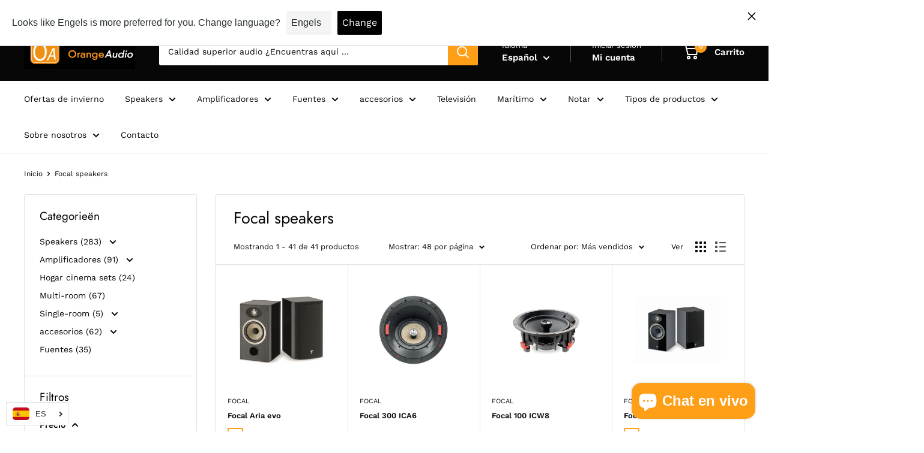

--- FILE ---
content_type: text/html; charset=utf-8
request_url: https://orange-audio.com/es/collections/focal-speakers
body_size: 69338
content:
<!doctype html>

<html class="no-js" lang="es">
  <head>
    <meta charset="utf-8">
    <meta name="viewport" content="width=device-width, initial-scale=1.0, height=device-height, minimum-scale=1.0, maximum-scale=1.0">
    <meta name="theme-color" content="#FF9E17">

    <title>Hablantes focales</title><link rel="canonical" href="https://orange-audio.com/es/collections/focal-speakers"><link rel="shortcut icon" href="//orange-audio.com/cdn/shop/files/favicon_96x96.png?v=1636893889" type="image/png"><link rel="preload" as="style" href="//orange-audio.com/cdn/shop/t/20/assets/theme.css?v=163482011762322266931751121687">
    <link rel="preload" as="script" href="//orange-audio.com/cdn/shop/t/20/assets/theme.js?v=58436354120716407751749798521">
    <link rel="preconnect" href="https://cdn.shopify.com">
    <link rel="preconnect" href="https://fonts.shopifycdn.com">
    <link rel="dns-prefetch" href="https://productreviews.shopifycdn.com">
    <link rel="dns-prefetch" href="https://ajax.googleapis.com">
    <link rel="dns-prefetch" href="https://maps.googleapis.com">
    <link rel="dns-prefetch" href="https://maps.gstatic.com">

    <meta property="og:type" content="website">
  <meta property="og:title" content="Focal speakers">
  <meta property="og:image" content="http://orange-audio.com/cdn/shop/files/focal_evo_resized_padded_corrected_4.jpg?v=1716026895">
  <meta property="og:image:secure_url" content="https://orange-audio.com/cdn/shop/files/focal_evo_resized_padded_corrected_4.jpg?v=1716026895">
  <meta property="og:image:width" content="700">
  <meta property="og:image:height" content="700"><meta property="og:url" content="https://orange-audio.com/es/collections/focal-speakers">
<meta property="og:site_name" content="OrangeAudio"><meta name="twitter:card" content="summary"><meta name="twitter:title" content="Focal speakers">
  <meta name="twitter:description" content="">
  <meta name="twitter:image" content="https://orange-audio.com/cdn/shop/files/focal_evo_resized_padded_corrected_4_600x600_crop_center.jpg?v=1716026895">
    <link rel="preload" href="//orange-audio.com/cdn/fonts/jost/jost_n4.d47a1b6347ce4a4c9f437608011273009d91f2b7.woff2" as="font" type="font/woff2" crossorigin><link rel="preload" href="//orange-audio.com/cdn/fonts/work_sans/worksans_n4.b7973b3d07d0ace13de1b1bea9c45759cdbe12cf.woff2" as="font" type="font/woff2" crossorigin><style>
  @font-face {
  font-family: Jost;
  font-weight: 400;
  font-style: normal;
  font-display: swap;
  src: url("//orange-audio.com/cdn/fonts/jost/jost_n4.d47a1b6347ce4a4c9f437608011273009d91f2b7.woff2") format("woff2"),
       url("//orange-audio.com/cdn/fonts/jost/jost_n4.791c46290e672b3f85c3d1c651ef2efa3819eadd.woff") format("woff");
}

  @font-face {
  font-family: "Work Sans";
  font-weight: 400;
  font-style: normal;
  font-display: swap;
  src: url("//orange-audio.com/cdn/fonts/work_sans/worksans_n4.b7973b3d07d0ace13de1b1bea9c45759cdbe12cf.woff2") format("woff2"),
       url("//orange-audio.com/cdn/fonts/work_sans/worksans_n4.cf5ceb1e6d373a9505e637c1aff0a71d0959556d.woff") format("woff");
}

@font-face {
  font-family: "Work Sans";
  font-weight: 600;
  font-style: normal;
  font-display: swap;
  src: url("//orange-audio.com/cdn/fonts/work_sans/worksans_n6.75811c3bd5161ea6e3ceb2d48ca889388f9bd5fe.woff2") format("woff2"),
       url("//orange-audio.com/cdn/fonts/work_sans/worksans_n6.defcf26f28f3fa3df4555714d3f2e0f1217d7772.woff") format("woff");
}

@font-face {
  font-family: Jost;
  font-weight: 400;
  font-style: italic;
  font-display: swap;
  src: url("//orange-audio.com/cdn/fonts/jost/jost_i4.b690098389649750ada222b9763d55796c5283a5.woff2") format("woff2"),
       url("//orange-audio.com/cdn/fonts/jost/jost_i4.fd766415a47e50b9e391ae7ec04e2ae25e7e28b0.woff") format("woff");
}


  @font-face {
  font-family: "Work Sans";
  font-weight: 700;
  font-style: normal;
  font-display: swap;
  src: url("//orange-audio.com/cdn/fonts/work_sans/worksans_n7.e2cf5bd8f2c7e9d30c030f9ea8eafc69f5a92f7b.woff2") format("woff2"),
       url("//orange-audio.com/cdn/fonts/work_sans/worksans_n7.20f1c80359e7f7b4327b81543e1acb5c32cd03cd.woff") format("woff");
}

  @font-face {
  font-family: "Work Sans";
  font-weight: 400;
  font-style: italic;
  font-display: swap;
  src: url("//orange-audio.com/cdn/fonts/work_sans/worksans_i4.16ff51e3e71fc1d09ff97b9ff9ccacbeeb384ec4.woff2") format("woff2"),
       url("//orange-audio.com/cdn/fonts/work_sans/worksans_i4.ed4a1418cba5b7f04f79e4d5c8a5f1a6bd34f23b.woff") format("woff");
}

  @font-face {
  font-family: "Work Sans";
  font-weight: 700;
  font-style: italic;
  font-display: swap;
  src: url("//orange-audio.com/cdn/fonts/work_sans/worksans_i7.7cdba6320b03c03dcaa365743a4e0e729fe97e54.woff2") format("woff2"),
       url("//orange-audio.com/cdn/fonts/work_sans/worksans_i7.42a9f4016982495f4c0b0fb3dc64cf8f2d0c3eaa.woff") format("woff");
}


  :root {
    --default-text-font-size : 15px;
    --base-text-font-size    : 14px;
    --heading-font-family    : Jost, sans-serif;
    --heading-font-weight    : 400;
    --heading-font-style     : normal;
    --text-font-family       : "Work Sans", sans-serif;
    --text-font-weight       : 400;
    --text-font-style        : normal;
    --text-font-bolder-weight: 600;
    --text-link-decoration   : underline;

    --text-color               : #070707;
    --text-color-rgb           : 7, 7, 7;
    --heading-color            : #070707;
    --border-color             : #e1e3e4;
    --border-color-rgb         : 225, 227, 228;
    --form-border-color        : #d4d6d8;
    --accent-color             : #FF9E17;
    --accent-color-rgb         : 255, 158, 23;
    --link-color               : #677279;
    --link-color-hover         : #444b50;
    --background               : #ffffff;
    --secondary-background     : #ffffff;
    --secondary-background-rgb : 255, 255, 255;
    --accent-background        : rgba(255, 158, 23, 0.08);

    --input-background: #ffffff;

    --error-color       : #ff0000;
    --error-background  : rgba(255, 0, 0, 0.07);
    --success-color     : #f3f5f6;
    --success-background: rgba(243, 245, 246, 0.11);

    --primary-button-background      : #FF9E17;
    --primary-button-background-rgb  : 255, 158, 23;
    --primary-button-text-color      : #ffffff;
    --secondary-button-background    : #FF9E17;
    --secondary-button-background-rgb: 255, 158, 23;
    --secondary-button-text-color    : #ffffff;

    --header-background      : #070707;
    --header-text-color      : #ffffff;
    --header-light-text-color: #ffffff;
    --header-border-color    : rgba(255, 255, 255, 0.3);
    --header-accent-color    : #FF9E17;

    --footer-background-color:    #070707;
    --footer-heading-text-color:  #FF9E17;
    --footer-body-text-color:     #ffffff;
    --footer-body-text-color-rgb: 255, 255, 255;
    --footer-accent-color:        #FF9E17;
    --footer-accent-color-rgb:    255, 158, 23;
    --footer-border:              none;
    
    --flickity-arrow-color: #abb1b4;--product-on-sale-accent           : #ff9e17;
    --product-on-sale-accent-rgb       : 255, 158, 23;
    --product-on-sale-color            : #ffffff;
    --product-in-stock-color           : #008a00;
    --product-low-stock-color          : #ff9e17;
    --product-sold-out-color           : #8a9297;
    --product-custom-label-1-background: #008a00;
    --product-custom-label-1-color     : #ffffff;
    --product-custom-label-2-background: #00a500;
    --product-custom-label-2-color     : #ffffff;
    --product-review-star-color        : #ffbd00;

    --mobile-container-gutter : 20px;
    --desktop-container-gutter: 40px;

    /* Shopify related variables */
    --payment-terms-background-color: #ffffff;
  }
</style>

<script>
  // IE11 does not have support for CSS variables, so we have to polyfill them
  if (!(((window || {}).CSS || {}).supports && window.CSS.supports('(--a: 0)'))) {
    const script = document.createElement('script');
    script.type = 'text/javascript';
    script.src = 'https://cdn.jsdelivr.net/npm/css-vars-ponyfill@2';
    script.onload = function() {
      cssVars({});
    };

    document.getElementsByTagName('head')[0].appendChild(script);
  }
</script>


    <script>window.performance && window.performance.mark && window.performance.mark('shopify.content_for_header.start');</script><meta id="shopify-digital-wallet" name="shopify-digital-wallet" content="/55093067850/digital_wallets/dialog">
<meta name="shopify-checkout-api-token" content="41e55276a7508be9256f15a7193b0369">
<meta id="in-context-paypal-metadata" data-shop-id="55093067850" data-venmo-supported="false" data-environment="production" data-locale="es_ES" data-paypal-v4="true" data-currency="EUR">
<link rel="alternate" type="application/atom+xml" title="Feed" href="/es/collections/focal-speakers.atom" />
<link rel="alternate" hreflang="x-default" href="https://orange-audio.com/collections/focal-speakers">
<link rel="alternate" hreflang="nl" href="https://orange-audio.com/collections/focal-speakers">
<link rel="alternate" hreflang="es" href="https://orange-audio.com/es/collections/focal-speakers">
<link rel="alternate" hreflang="it" href="https://orange-audio.com/it/collections/focal-speakers">
<link rel="alternate" hreflang="en" href="https://orange-audio.com/en/collections/focal-speakers">
<link rel="alternate" hreflang="fr" href="https://orange-audio.com/fr/collections/focal-speakers">
<link rel="alternate" hreflang="de" href="https://orange-audio.com/de/collections/focal-speakers">
<link rel="alternate" type="application/json+oembed" href="https://orange-audio.com/es/collections/focal-speakers.oembed">
<script async="async" src="/checkouts/internal/preloads.js?locale=es-NL"></script>
<link rel="preconnect" href="https://shop.app" crossorigin="anonymous">
<script async="async" src="https://shop.app/checkouts/internal/preloads.js?locale=es-NL&shop_id=55093067850" crossorigin="anonymous"></script>
<script id="apple-pay-shop-capabilities" type="application/json">{"shopId":55093067850,"countryCode":"NL","currencyCode":"EUR","merchantCapabilities":["supports3DS"],"merchantId":"gid:\/\/shopify\/Shop\/55093067850","merchantName":"OrangeAudio","requiredBillingContactFields":["postalAddress","email","phone"],"requiredShippingContactFields":["postalAddress","email","phone"],"shippingType":"shipping","supportedNetworks":["visa","maestro","masterCard","amex"],"total":{"type":"pending","label":"OrangeAudio","amount":"1.00"},"shopifyPaymentsEnabled":true,"supportsSubscriptions":true}</script>
<script id="shopify-features" type="application/json">{"accessToken":"41e55276a7508be9256f15a7193b0369","betas":["rich-media-storefront-analytics"],"domain":"orange-audio.com","predictiveSearch":true,"shopId":55093067850,"locale":"es"}</script>
<script>var Shopify = Shopify || {};
Shopify.shop = "orangeaudio.myshopify.com";
Shopify.locale = "es";
Shopify.currency = {"active":"EUR","rate":"1.0"};
Shopify.country = "NL";
Shopify.theme = {"name":"Geocommerce T\u0026C issue fixed","id":182134800730,"schema_name":"Warehouse","schema_version":"6.5.0","theme_store_id":871,"role":"main"};
Shopify.theme.handle = "null";
Shopify.theme.style = {"id":null,"handle":null};
Shopify.cdnHost = "orange-audio.com/cdn";
Shopify.routes = Shopify.routes || {};
Shopify.routes.root = "/es/";</script>
<script type="module">!function(o){(o.Shopify=o.Shopify||{}).modules=!0}(window);</script>
<script>!function(o){function n(){var o=[];function n(){o.push(Array.prototype.slice.apply(arguments))}return n.q=o,n}var t=o.Shopify=o.Shopify||{};t.loadFeatures=n(),t.autoloadFeatures=n()}(window);</script>
<script>
  window.ShopifyPay = window.ShopifyPay || {};
  window.ShopifyPay.apiHost = "shop.app\/pay";
  window.ShopifyPay.redirectState = null;
</script>
<script id="shop-js-analytics" type="application/json">{"pageType":"collection"}</script>
<script defer="defer" async type="module" src="//orange-audio.com/cdn/shopifycloud/shop-js/modules/v2/client.init-shop-cart-sync_2Gr3Q33f.es.esm.js"></script>
<script defer="defer" async type="module" src="//orange-audio.com/cdn/shopifycloud/shop-js/modules/v2/chunk.common_noJfOIa7.esm.js"></script>
<script defer="defer" async type="module" src="//orange-audio.com/cdn/shopifycloud/shop-js/modules/v2/chunk.modal_Deo2FJQo.esm.js"></script>
<script type="module">
  await import("//orange-audio.com/cdn/shopifycloud/shop-js/modules/v2/client.init-shop-cart-sync_2Gr3Q33f.es.esm.js");
await import("//orange-audio.com/cdn/shopifycloud/shop-js/modules/v2/chunk.common_noJfOIa7.esm.js");
await import("//orange-audio.com/cdn/shopifycloud/shop-js/modules/v2/chunk.modal_Deo2FJQo.esm.js");

  window.Shopify.SignInWithShop?.initShopCartSync?.({"fedCMEnabled":true,"windoidEnabled":true});

</script>
<script>
  window.Shopify = window.Shopify || {};
  if (!window.Shopify.featureAssets) window.Shopify.featureAssets = {};
  window.Shopify.featureAssets['shop-js'] = {"shop-cart-sync":["modules/v2/client.shop-cart-sync_CLKquFP5.es.esm.js","modules/v2/chunk.common_noJfOIa7.esm.js","modules/v2/chunk.modal_Deo2FJQo.esm.js"],"init-fed-cm":["modules/v2/client.init-fed-cm_UIHl99eI.es.esm.js","modules/v2/chunk.common_noJfOIa7.esm.js","modules/v2/chunk.modal_Deo2FJQo.esm.js"],"shop-cash-offers":["modules/v2/client.shop-cash-offers_CmfU17z0.es.esm.js","modules/v2/chunk.common_noJfOIa7.esm.js","modules/v2/chunk.modal_Deo2FJQo.esm.js"],"shop-login-button":["modules/v2/client.shop-login-button_TNcmr2ON.es.esm.js","modules/v2/chunk.common_noJfOIa7.esm.js","modules/v2/chunk.modal_Deo2FJQo.esm.js"],"pay-button":["modules/v2/client.pay-button_Bev6HBFS.es.esm.js","modules/v2/chunk.common_noJfOIa7.esm.js","modules/v2/chunk.modal_Deo2FJQo.esm.js"],"shop-button":["modules/v2/client.shop-button_D1FAYBb2.es.esm.js","modules/v2/chunk.common_noJfOIa7.esm.js","modules/v2/chunk.modal_Deo2FJQo.esm.js"],"avatar":["modules/v2/client.avatar_BTnouDA3.es.esm.js"],"init-windoid":["modules/v2/client.init-windoid_DEZXpPDW.es.esm.js","modules/v2/chunk.common_noJfOIa7.esm.js","modules/v2/chunk.modal_Deo2FJQo.esm.js"],"init-shop-for-new-customer-accounts":["modules/v2/client.init-shop-for-new-customer-accounts_BplbpZyb.es.esm.js","modules/v2/client.shop-login-button_TNcmr2ON.es.esm.js","modules/v2/chunk.common_noJfOIa7.esm.js","modules/v2/chunk.modal_Deo2FJQo.esm.js"],"init-shop-email-lookup-coordinator":["modules/v2/client.init-shop-email-lookup-coordinator_HqkMc84a.es.esm.js","modules/v2/chunk.common_noJfOIa7.esm.js","modules/v2/chunk.modal_Deo2FJQo.esm.js"],"init-shop-cart-sync":["modules/v2/client.init-shop-cart-sync_2Gr3Q33f.es.esm.js","modules/v2/chunk.common_noJfOIa7.esm.js","modules/v2/chunk.modal_Deo2FJQo.esm.js"],"shop-toast-manager":["modules/v2/client.shop-toast-manager_SugAQS8a.es.esm.js","modules/v2/chunk.common_noJfOIa7.esm.js","modules/v2/chunk.modal_Deo2FJQo.esm.js"],"init-customer-accounts":["modules/v2/client.init-customer-accounts_fxIyJgvX.es.esm.js","modules/v2/client.shop-login-button_TNcmr2ON.es.esm.js","modules/v2/chunk.common_noJfOIa7.esm.js","modules/v2/chunk.modal_Deo2FJQo.esm.js"],"init-customer-accounts-sign-up":["modules/v2/client.init-customer-accounts-sign-up_DnItKKRk.es.esm.js","modules/v2/client.shop-login-button_TNcmr2ON.es.esm.js","modules/v2/chunk.common_noJfOIa7.esm.js","modules/v2/chunk.modal_Deo2FJQo.esm.js"],"shop-follow-button":["modules/v2/client.shop-follow-button_Bfwbpk3m.es.esm.js","modules/v2/chunk.common_noJfOIa7.esm.js","modules/v2/chunk.modal_Deo2FJQo.esm.js"],"checkout-modal":["modules/v2/client.checkout-modal_BA6xEtNy.es.esm.js","modules/v2/chunk.common_noJfOIa7.esm.js","modules/v2/chunk.modal_Deo2FJQo.esm.js"],"shop-login":["modules/v2/client.shop-login_D2RP8Rbe.es.esm.js","modules/v2/chunk.common_noJfOIa7.esm.js","modules/v2/chunk.modal_Deo2FJQo.esm.js"],"lead-capture":["modules/v2/client.lead-capture_Dq1M6aah.es.esm.js","modules/v2/chunk.common_noJfOIa7.esm.js","modules/v2/chunk.modal_Deo2FJQo.esm.js"],"payment-terms":["modules/v2/client.payment-terms_DYWUeaxY.es.esm.js","modules/v2/chunk.common_noJfOIa7.esm.js","modules/v2/chunk.modal_Deo2FJQo.esm.js"]};
</script>
<script>(function() {
  var isLoaded = false;
  function asyncLoad() {
    if (isLoaded) return;
    isLoaded = true;
    var urls = ["https:\/\/ufe.helixo.co\/scripts\/sdk.min.js?shop=orangeaudio.myshopify.com","https:\/\/cdn.langshop.app\/buckets\/app\/libs\/storefront\/sdk.js?proxy_prefix=\/apps\/langshop\u0026source=sct\u0026shop=orangeaudio.myshopify.com","https:\/\/cdn1.profitmetrics.io\/4E25AE40758848DC\/shopify-bundle.js?shop=orangeaudio.myshopify.com","https:\/\/static.klaviyo.com\/onsite\/js\/klaviyo.js?company_id=QScjwX\u0026shop=orangeaudio.myshopify.com"];
    for (var i = 0; i < urls.length; i++) {
      var s = document.createElement('script');
      s.type = 'text/javascript';
      s.async = true;
      s.src = urls[i];
      var x = document.getElementsByTagName('script')[0];
      x.parentNode.insertBefore(s, x);
    }
  };
  if(window.attachEvent) {
    window.attachEvent('onload', asyncLoad);
  } else {
    window.addEventListener('load', asyncLoad, false);
  }
})();</script>
<script id="__st">var __st={"a":55093067850,"offset":3600,"reqid":"8d0d1042-47de-4fef-8390-5bef998b8a07-1769120848","pageurl":"orange-audio.com\/es\/collections\/focal-speakers","u":"77ce8a45e756","p":"collection","rtyp":"collection","rid":263471202378};</script>
<script>window.ShopifyPaypalV4VisibilityTracking = true;</script>
<script id="captcha-bootstrap">!function(){'use strict';const t='contact',e='account',n='new_comment',o=[[t,t],['blogs',n],['comments',n],[t,'customer']],c=[[e,'customer_login'],[e,'guest_login'],[e,'recover_customer_password'],[e,'create_customer']],r=t=>t.map((([t,e])=>`form[action*='/${t}']:not([data-nocaptcha='true']) input[name='form_type'][value='${e}']`)).join(','),a=t=>()=>t?[...document.querySelectorAll(t)].map((t=>t.form)):[];function s(){const t=[...o],e=r(t);return a(e)}const i='password',u='form_key',d=['recaptcha-v3-token','g-recaptcha-response','h-captcha-response',i],f=()=>{try{return window.sessionStorage}catch{return}},m='__shopify_v',_=t=>t.elements[u];function p(t,e,n=!1){try{const o=window.sessionStorage,c=JSON.parse(o.getItem(e)),{data:r}=function(t){const{data:e,action:n}=t;return t[m]||n?{data:e,action:n}:{data:t,action:n}}(c);for(const[e,n]of Object.entries(r))t.elements[e]&&(t.elements[e].value=n);n&&o.removeItem(e)}catch(o){console.error('form repopulation failed',{error:o})}}const l='form_type',E='cptcha';function T(t){t.dataset[E]=!0}const w=window,h=w.document,L='Shopify',v='ce_forms',y='captcha';let A=!1;((t,e)=>{const n=(g='f06e6c50-85a8-45c8-87d0-21a2b65856fe',I='https://cdn.shopify.com/shopifycloud/storefront-forms-hcaptcha/ce_storefront_forms_captcha_hcaptcha.v1.5.2.iife.js',D={infoText:'Protegido por hCaptcha',privacyText:'Privacidad',termsText:'Términos'},(t,e,n)=>{const o=w[L][v],c=o.bindForm;if(c)return c(t,g,e,D).then(n);var r;o.q.push([[t,g,e,D],n]),r=I,A||(h.body.append(Object.assign(h.createElement('script'),{id:'captcha-provider',async:!0,src:r})),A=!0)});var g,I,D;w[L]=w[L]||{},w[L][v]=w[L][v]||{},w[L][v].q=[],w[L][y]=w[L][y]||{},w[L][y].protect=function(t,e){n(t,void 0,e),T(t)},Object.freeze(w[L][y]),function(t,e,n,w,h,L){const[v,y,A,g]=function(t,e,n){const i=e?o:[],u=t?c:[],d=[...i,...u],f=r(d),m=r(i),_=r(d.filter((([t,e])=>n.includes(e))));return[a(f),a(m),a(_),s()]}(w,h,L),I=t=>{const e=t.target;return e instanceof HTMLFormElement?e:e&&e.form},D=t=>v().includes(t);t.addEventListener('submit',(t=>{const e=I(t);if(!e)return;const n=D(e)&&!e.dataset.hcaptchaBound&&!e.dataset.recaptchaBound,o=_(e),c=g().includes(e)&&(!o||!o.value);(n||c)&&t.preventDefault(),c&&!n&&(function(t){try{if(!f())return;!function(t){const e=f();if(!e)return;const n=_(t);if(!n)return;const o=n.value;o&&e.removeItem(o)}(t);const e=Array.from(Array(32),(()=>Math.random().toString(36)[2])).join('');!function(t,e){_(t)||t.append(Object.assign(document.createElement('input'),{type:'hidden',name:u})),t.elements[u].value=e}(t,e),function(t,e){const n=f();if(!n)return;const o=[...t.querySelectorAll(`input[type='${i}']`)].map((({name:t})=>t)),c=[...d,...o],r={};for(const[a,s]of new FormData(t).entries())c.includes(a)||(r[a]=s);n.setItem(e,JSON.stringify({[m]:1,action:t.action,data:r}))}(t,e)}catch(e){console.error('failed to persist form',e)}}(e),e.submit())}));const S=(t,e)=>{t&&!t.dataset[E]&&(n(t,e.some((e=>e===t))),T(t))};for(const o of['focusin','change'])t.addEventListener(o,(t=>{const e=I(t);D(e)&&S(e,y())}));const B=e.get('form_key'),M=e.get(l),P=B&&M;t.addEventListener('DOMContentLoaded',(()=>{const t=y();if(P)for(const e of t)e.elements[l].value===M&&p(e,B);[...new Set([...A(),...v().filter((t=>'true'===t.dataset.shopifyCaptcha))])].forEach((e=>S(e,t)))}))}(h,new URLSearchParams(w.location.search),n,t,e,['guest_login'])})(!1,!0)}();</script>
<script integrity="sha256-4kQ18oKyAcykRKYeNunJcIwy7WH5gtpwJnB7kiuLZ1E=" data-source-attribution="shopify.loadfeatures" defer="defer" src="//orange-audio.com/cdn/shopifycloud/storefront/assets/storefront/load_feature-a0a9edcb.js" crossorigin="anonymous"></script>
<script crossorigin="anonymous" defer="defer" src="//orange-audio.com/cdn/shopifycloud/storefront/assets/shopify_pay/storefront-65b4c6d7.js?v=20250812"></script>
<script data-source-attribution="shopify.dynamic_checkout.dynamic.init">var Shopify=Shopify||{};Shopify.PaymentButton=Shopify.PaymentButton||{isStorefrontPortableWallets:!0,init:function(){window.Shopify.PaymentButton.init=function(){};var t=document.createElement("script");t.src="https://orange-audio.com/cdn/shopifycloud/portable-wallets/latest/portable-wallets.es.js",t.type="module",document.head.appendChild(t)}};
</script>
<script data-source-attribution="shopify.dynamic_checkout.buyer_consent">
  function portableWalletsHideBuyerConsent(e){var t=document.getElementById("shopify-buyer-consent"),n=document.getElementById("shopify-subscription-policy-button");t&&n&&(t.classList.add("hidden"),t.setAttribute("aria-hidden","true"),n.removeEventListener("click",e))}function portableWalletsShowBuyerConsent(e){var t=document.getElementById("shopify-buyer-consent"),n=document.getElementById("shopify-subscription-policy-button");t&&n&&(t.classList.remove("hidden"),t.removeAttribute("aria-hidden"),n.addEventListener("click",e))}window.Shopify?.PaymentButton&&(window.Shopify.PaymentButton.hideBuyerConsent=portableWalletsHideBuyerConsent,window.Shopify.PaymentButton.showBuyerConsent=portableWalletsShowBuyerConsent);
</script>
<script data-source-attribution="shopify.dynamic_checkout.cart.bootstrap">document.addEventListener("DOMContentLoaded",(function(){function t(){return document.querySelector("shopify-accelerated-checkout-cart, shopify-accelerated-checkout")}if(t())Shopify.PaymentButton.init();else{new MutationObserver((function(e,n){t()&&(Shopify.PaymentButton.init(),n.disconnect())})).observe(document.body,{childList:!0,subtree:!0})}}));
</script>
<link id="shopify-accelerated-checkout-styles" rel="stylesheet" media="screen" href="https://orange-audio.com/cdn/shopifycloud/portable-wallets/latest/accelerated-checkout-backwards-compat.css" crossorigin="anonymous">
<style id="shopify-accelerated-checkout-cart">
        #shopify-buyer-consent {
  margin-top: 1em;
  display: inline-block;
  width: 100%;
}

#shopify-buyer-consent.hidden {
  display: none;
}

#shopify-subscription-policy-button {
  background: none;
  border: none;
  padding: 0;
  text-decoration: underline;
  font-size: inherit;
  cursor: pointer;
}

#shopify-subscription-policy-button::before {
  box-shadow: none;
}

      </style>

<script>window.performance && window.performance.mark && window.performance.mark('shopify.content_for_header.end');</script>

    <link rel="stylesheet" href="//orange-audio.com/cdn/shop/t/20/assets/theme.css?v=163482011762322266931751121687">

    <script type="application/ld+json">
  {
    "@context": "https://schema.org",
    "@type": "BreadcrumbList",
    "itemListElement": [{
        "@type": "ListItem",
        "position": 1,
        "name": "Inicio",
        "item": "https://orange-audio.com"
      },{
            "@type": "ListItem",
            "position": 2,
            "name": "Focal speakers",
            "item": "https://orange-audio.com/es/collections/focal-speakers"
          }]
  }
</script>

    <script>
      // This allows to expose several variables to the global scope, to be used in scripts
      window.theme = {
        pageType: "collection",
        cartCount: 0,
        moneyFormat: "€{{amount_with_comma_separator}}",
        moneyWithCurrencyFormat: "€{{amount_with_comma_separator}} EUR",
        currencyCodeEnabled: false,
        showDiscount: false,
        discountMode: "saving",
        cartType: "drawer"
      };

      window.routes = {
        rootUrl: "\/es",
        rootUrlWithoutSlash: "\/es",
        cartUrl: "\/es\/cart",
        cartAddUrl: "\/es\/cart\/add",
        cartChangeUrl: "\/es\/cart\/change",
        searchUrl: "\/es\/search",
        productRecommendationsUrl: "\/es\/recommendations\/products"
      };

      window.languages = {
        productRegularPrice: "Precio habitual",
        productSalePrice: "Precio de venta",
        collectionOnSaleLabel: "Ahorrar {{savings}}",
        productFormUnavailable: "No disponible",
        productFormAddToCart: "Añadir al carrito",
        productFormPreOrder: "Reservar",
        productFormSoldOut: "Agotado",
        productAdded: "El producto ha sido añadido al carrito",
        productAddedShort: "Añadido !",
        shippingEstimatorNoResults: "No se pudo encontrar envío para su dirección.",
        shippingEstimatorOneResult: "Hay una tarifa de envío para su dirección :",
        shippingEstimatorMultipleResults: "Hay {{count}} tarifas de envío para su dirección :",
        shippingEstimatorErrors: "Hay algunos errores :"
      };

      document.documentElement.className = document.documentElement.className.replace('no-js', 'js');
    </script><script src="//orange-audio.com/cdn/shop/t/20/assets/theme.js?v=58436354120716407751749798521" defer></script>
    <script src="//orange-audio.com/cdn/shop/t/20/assets/custom.js?v=102476495355921946141749798521" defer></script><script>
        (function () {
          window.onpageshow = function() {
            // We force re-freshing the cart content onpageshow, as most browsers will serve a cache copy when hitting the
            // back button, which cause staled data
            document.documentElement.dispatchEvent(new CustomEvent('cart:refresh', {
              bubbles: true,
              detail: {scrollToTop: false}
            }));
          };
        })();
      </script><!-- BEGIN app block: shopify://apps/ufe-cross-sell-upsell-bundle/blocks/app-embed/588d2ac5-62f3-4ccd-8638-da98ec61fa90 -->



<script>
  window.isUfeInstalled = true;
  
  window.ufeStore = {
    collections: [],
    tags: ''.split(','),
    selectedVariantId: null,
    moneyFormat: "€{{amount_with_comma_separator}}",
    moneyFormatWithCurrency: "€{{amount_with_comma_separator}} EUR",
    currency: "EUR",
    customerId: null,
    productAvailable: null,
    productMapping: [],
    meta: {
        pageType: 'collection' ,
        productId: null ,
        selectedVariantId: null,
        collectionId: 263471202378
    }
  }
  
   ufeStore.meta.products= [
      
        {
          id: 8949697544538,
          variants: [
            
              {
                id: 48216166826330,
                title: "Negro alto brillo",
                price: '€1.273,00',
                available: true 
              },
            
              {
                id: 48216169972058,
                title: "nuez",
                price: '€1.273,00',
                available: true 
              },
            
              {
                id: 48216170004826,
                title: "Verde musgo alto brillo",
                price: '€1.273,00',
                available: true 
              },
            
              {
                id: 53116242592090,
                title: "Verde musgo de alto brillo - caja abierta",
                price: '€1.199,00',
                available: true 
              },
            
          ]
        }, 
      
        {
          id: 8469625176410,
          variants: [
            
              {
                id: 46844248392026,
                title: "Default Title",
                price: '€399,00',
                available: true 
              },
            
          ]
        }, 
      
        {
          id: 8453257232730,
          variants: [
            
              {
                id: 46796007309658,
                title: "Default Title",
                price: '€249,00',
                available: true 
              },
            
          ]
        }, 
      
        {
          id: 8377261654362,
          variants: [
            
              {
                id: 46509156925786,
                title: "Negro Alto Brillo",
                price: '€359,00',
                available: true 
              },
            
              {
                id: 46509156958554,
                title: "Madera clara",
                price: '€359,00',
                available: true 
              },
            
              {
                id: 46509156991322,
                title: "Madera oscura",
                price: '€359,00',
                available: true 
              },
            
          ]
        }, 
      
        {
          id: 8377320800602,
          variants: [
            
              {
                id: 46509461078362,
                title: "Default Title",
                price: '€199,00',
                available: true 
              },
            
          ]
        }, 
      
        {
          id: 8377300779354,
          variants: [
            
              {
                id: 46509364707674,
                title: "Negro Alto Brillo",
                price: '€399,00',
                available: true 
              },
            
              {
                id: 46509364740442,
                title: "Madera clara",
                price: '€399,00',
                available: true 
              },
            
              {
                id: 46509364773210,
                title: "Madera oscura",
                price: '€399,00',
                available: true 
              },
            
          ]
        }, 
      
        {
          id: 10515323388250,
          variants: [
            
              {
                id: 52654383300954,
                title: "Default Title",
                price: '€1.798,00',
                available: true 
              },
            
          ]
        }, 
      
        {
          id: 10515212861786,
          variants: [
            
              {
                id: 52654086455642,
                title: "Laca negra",
                price: '€10.499,00',
                available: true 
              },
            
              {
                id: 52654086488410,
                title: "Roble claro",
                price: '€11.499,00',
                available: true 
              },
            
              {
                id: 52654086521178,
                title: "Ébano de Macasar",
                price: '€11.499,00',
                available: true 
              },
            
              {
                id: 52654086553946,
                title: "Carrara Blanca",
                price: '€10.499,00',
                available: true 
              },
            
              {
                id: 52654086586714,
                title: "Naranja eléctrica",
                price: '€10.499,00',
                available: true 
              },
            
          ]
        }, 
      
        {
          id: 10515142377818,
          variants: [
            
              {
                id: 52653858488666,
                title: "Laca negra",
                price: '€8.499,00',
                available: true 
              },
            
              {
                id: 52653858521434,
                title: "Roble claro",
                price: '€9.499,00',
                available: true 
              },
            
              {
                id: 52653858554202,
                title: "Ébano de Macasar",
                price: '€9.499,00',
                available: true 
              },
            
              {
                id: 52653858586970,
                title: "Carrara Blanca",
                price: '€8.499,00',
                available: true 
              },
            
              {
                id: 52653858619738,
                title: "Naranja eléctrica",
                price: '€8.499,00',
                available: true 
              },
            
          ]
        }, 
      
        {
          id: 10514483085658,
          variants: [
            
              {
                id: 52652152783194,
                title: "Laca negra",
                price: '€4.499,00',
                available: true 
              },
            
              {
                id: 52652152815962,
                title: "Roble claro",
                price: '€5.149,00',
                available: true 
              },
            
              {
                id: 52652268585306,
                title: "Ébano de Macasar",
                price: '€5.149,00',
                available: true 
              },
            
              {
                id: 52652152848730,
                title: "Carrara Blanca",
                price: '€4.499,00',
                available: true 
              },
            
              {
                id: 52652268552538,
                title: "Naranja eléctrica",
                price: '€4.499,00',
                available: true 
              },
            
          ]
        }, 
      
        {
          id: 10279000867162,
          variants: [
            
              {
                id: 51597405946202,
                title: "Negro alto brillo",
                price: '€4.598,00',
                available: true 
              },
            
              {
                id: 51597405978970,
                title: "nuez",
                price: '€4.598,00',
                available: true 
              },
            
              {
                id: 51597406011738,
                title: "Verde musgo alto brillo",
                price: '€4.598,00',
                available: true 
              },
            
          ]
        }, 
      
        {
          id: 10278960234842,
          variants: [
            
              {
                id: 51597197246810,
                title: "Negro alto brillo",
                price: '€3.998,00',
                available: true 
              },
            
              {
                id: 51597197279578,
                title: "nuez",
                price: '€3.998,00',
                available: true 
              },
            
              {
                id: 51597197312346,
                title: "Verde musgo alto brillo",
                price: '€3.998,00',
                available: true 
              },
            
          ]
        }, 
      
        {
          id: 8949753151834,
          variants: [
            
              {
                id: 48216332271962,
                title: "Default Title",
                price: '€399,00',
                available: true 
              },
            
          ]
        }, 
      
        {
          id: 8949735129434,
          variants: [
            
              {
                id: 48216272208218,
                title: "Negro alto brillo",
                price: '€3.398,00',
                available: true 
              },
            
              {
                id: 48216272240986,
                title: "nuez",
                price: '€3.398,00',
                available: true 
              },
            
              {
                id: 48216272273754,
                title: "Verde musgo alto brillo",
                price: '€3.398,00',
                available: true 
              },
            
          ]
        }, 
      
        {
          id: 8949659238746,
          variants: [
            
              {
                id: 48216025006426,
                title: "negro",
                price: '€558,00',
                available: true 
              },
            
              {
                id: 48216025039194,
                title: "blanco",
                price: '€558,00',
                available: true 
              },
            
          ]
        }, 
      
        {
          id: 8949648163162,
          variants: [
            
              {
                id: 48216017437018,
                title: "negro",
                price: '€1.999,00',
                available: true 
              },
            
              {
                id: 48216017469786,
                title: "blanco",
                price: '€1.999,00',
                available: true 
              },
            
          ]
        }, 
      
        {
          id: 8799341871450,
          variants: [
            
              {
                id: 47780915577178,
                title: "Negro alto brillo / Negro mate",
                price: '€9.498,00',
                available: true 
              },
            
              {
                id: 47780915609946,
                title: "Nogal Alto Brillo / Negro Mate",
                price: '€9.498,00',
                available: true 
              },
            
              {
                id: 47780915642714,
                title: "Nogal alto brillo / Marfil mate",
                price: '€9.498,00',
                available: true 
              },
            
              {
                id: 47780915675482,
                title: "Nogal mate / Gris oscuro mate",
                price: '€9.498,00',
                available: true 
              },
            
              {
                id: 47780915708250,
                title: "Blanco alto brillo / Blanco mate",
                price: '€9.498,00',
                available: true 
              },
            
          ]
        }, 
      
        {
          id: 8799235473754,
          variants: [
            
              {
                id: 47780552802650,
                title: "Negro alto brillo / Negro mate",
                price: '€11.998,00',
                available: true 
              },
            
              {
                id: 47780552835418,
                title: "Nogal Alto Brillo / Negro Mate",
                price: '€11.998,00',
                available: true 
              },
            
              {
                id: 47780552900954,
                title: "Nogal alto brillo / Taupe mate",
                price: '€11.998,00',
                available: true 
              },
            
              {
                id: 47780552933722,
                title: "Nogal alto brillo / Marfil mate",
                price: '€11.998,00',
                available: true 
              },
            
              {
                id: 47780552966490,
                title: "Blanco alto brillo / Blanco mate",
                price: '€11.998,00',
                available: true 
              },
            
          ]
        }, 
      
        {
          id: 8786608816474,
          variants: [
            
              {
                id: 47739573895514,
                title: "Negro alto brillo / Negro mate",
                price: '€6.498,00',
                available: true 
              },
            
              {
                id: 47739573928282,
                title: "Nogal Alto Brillo / Negro Mate",
                price: '€6.498,00',
                available: true 
              },
            
              {
                id: 47739573961050,
                title: "Nogal mate / Gris oscuro mate",
                price: '€6.498,00',
                available: true 
              },
            
              {
                id: 47740597928282,
                title: "Blanco alto brillo / Blanco alto brillo",
                price: '€6.498,00',
                available: true 
              },
            
              {
                id: 47740597961050,
                title: "Nogal alto brillo / Blanco marfil",
                price: '€6.498,00',
                available: true 
              },
            
              {
                id: 47740597993818,
                title: "Blanco alto brillo / Blanco mate",
                price: '€6.498,00',
                available: true 
              },
            
          ]
        }, 
      
        {
          id: 8469647655258,
          variants: [
            
              {
                id: 46844287484250,
                title: "Default Title",
                price: '€449,00',
                available: true 
              },
            
          ]
        }, 
      
        {
          id: 8469616492890,
          variants: [
            
              {
                id: 46844229583194,
                title: "Default Title",
                price: '€899,00',
                available: true 
              },
            
          ]
        }, 
      
        {
          id: 8469607121242,
          variants: [
            
              {
                id: 46844205629786,
                title: "Default Title",
                price: '€579,00',
                available: true 
              },
            
          ]
        }, 
      
        {
          id: 8469585264986,
          variants: [
            
              {
                id: 46844146647386,
                title: "Default Title",
                price: '€899,00',
                available: true 
              },
            
          ]
        }, 
      
        {
          id: 8460347933018,
          variants: [
            
              {
                id: 46818510340442,
                title: "Default Title",
                price: '€1.099,00',
                available: true 
              },
            
          ]
        }, 
      
        {
          id: 8460260901210,
          variants: [
            
              {
                id: 46818339848538,
                title: "Default Title",
                price: '€1.099,00',
                available: true 
              },
            
          ]
        }, 
      
        {
          id: 8460224004442,
          variants: [
            
              {
                id: 46818208186714,
                title: "Default Title",
                price: '€1.799,00',
                available: true 
              },
            
          ]
        }, 
      
        {
          id: 8460219154778,
          variants: [
            
              {
                id: 46818182201690,
                title: "Default Title",
                price: '€2.199,00',
                available: true 
              },
            
          ]
        }, 
      
        {
          id: 8460209226074,
          variants: [
            
              {
                id: 46818140291418,
                title: "Default Title",
                price: '€2.899,00',
                available: true 
              },
            
          ]
        }, 
      
        {
          id: 8460194840922,
          variants: [
            
              {
                id: 46818087436634,
                title: "Default Title",
                price: '€2.999,00',
                available: true 
              },
            
          ]
        }, 
      
        {
          id: 8460191007066,
          variants: [
            
              {
                id: 46818064990554,
                title: "Default Title",
                price: '€7.499,00',
                available: true 
              },
            
          ]
        }, 
      
        {
          id: 8453272437082,
          variants: [
            
              {
                id: 46796089786714,
                title: "Default Title",
                price: '€499,00',
                available: true 
              },
            
          ]
        }, 
      
        {
          id: 8453269193050,
          variants: [
            
              {
                id: 46796067832154,
                title: "Default Title",
                price: '€269,00',
                available: true 
              },
            
          ]
        }, 
      
        {
          id: 8453266604378,
          variants: [
            
              {
                id: 46796063146330,
                title: "Default Title",
                price: '€299,00',
                available: true 
              },
            
          ]
        }, 
      
        {
          id: 8453263622490,
          variants: [
            
              {
                id: 46796052136282,
                title: "Default Title",
                price: '€219,00',
                available: true 
              },
            
          ]
        }, 
      
        {
          id: 8453262541146,
          variants: [
            
              {
                id: 46796049678682,
                title: "Default Title",
                price: '€189,00',
                available: true 
              },
            
          ]
        }, 
      
        {
          id: 8453259854170,
          variants: [
            
              {
                id: 46796027396442,
                title: "Default Title",
                price: '€219,00',
                available: true 
              },
            
          ]
        }, 
      
        {
          id: 8377323651418,
          variants: [
            
              {
                id: 46509469729114,
                title: "Default Title",
                price: '€99,00',
                available: true 
              },
            
          ]
        }, 
      
        {
          id: 8377308807514,
          variants: [
            
              {
                id: 46509402882394,
                title: "Negro Alto Brillo",
                price: '€399,00',
                available: true 
              },
            
          ]
        }, 
      
        {
          id: 8377296486746,
          variants: [
            
              {
                id: 46509350125914,
                title: "Negro Alto Brillo",
                price: '€999,00',
                available: true 
              },
            
              {
                id: 46509350158682,
                title: "Madera clara",
                price: '€999,00',
                available: true 
              },
            
              {
                id: 46509350191450,
                title: "Madera oscura",
                price: '€999,00',
                available: true 
              },
            
          ]
        }, 
      
        {
          id: 8377285345626,
          variants: [
            
              {
                id: 46509275677018,
                title: "Negro Alto Brillo",
                price: '€849,00',
                available: true 
              },
            
              {
                id: 46509275709786,
                title: "Madera clara",
                price: '€849,00',
                available: true 
              },
            
              {
                id: 46509275742554,
                title: "Madera oscura",
                price: '€849,00',
                available: true 
              },
            
          ]
        }, 
      
        {
          id: 8377280954714,
          variants: [
            
              {
                id: 46509255295322,
                title: "Negro Alto Brillo",
                price: '€749,00',
                available: true 
              },
            
              {
                id: 46509255328090,
                title: "Madera clara",
                price: '€749,00',
                available: true 
              },
            
              {
                id: 46509255360858,
                title: "Madera oscura",
                price: '€749,00',
                available: true 
              },
            
          ]
        }, 
      
   ]
     


  
    window.ufeStore.cartTotal = 0;
    window.ufeStore.cart = {"note":null,"attributes":{},"original_total_price":0,"total_price":0,"total_discount":0,"total_weight":0.0,"item_count":0,"items":[],"requires_shipping":false,"currency":"EUR","items_subtotal_price":0,"cart_level_discount_applications":[],"checkout_charge_amount":0},
    
  

   window.ufeStore.localization = {};
  
  

  window.ufeStore.localization.availableCountries = ["AF","AL","DE","AD","AO","AI","AG","SA","DZ","AR","AM","AW","AU","AT","AZ","BS","BD","BB","BH","BE","BZ","BJ","BM","BO","BA","BW","BR","BN","BG","BF","BI","BT","CV","KH","CM","BQ","QA","TD","CZ","CL","CN","CY","VA","CO","KM","CG","KR","CR","CI","HR","CW","DK","DM","EC","EG","SV","AE","ER","SK","SI","ES","EE","SZ","ET","PH","FI","FJ","FR","GA","GM","GE","GH","GI","GD","GR","GL","GP","GT","GF","GG","GN","GQ","GW","GY","HT","HN","HU","IN","ID","IQ","IE","NF","IM","CX","AC","IS","AX","KY","CC","CK","FO","GS","FK","PN","SB","TC","VG","UM","IL","IT","JM","JP","JE","JO","KZ","KE","KG","KI","XK","KW","LA","LS","LV","LB","LR","LY","LI","LT","LU","MK","MG","MY","MW","MV","ML","MT","MA","MQ","MU","MR","YT","MX","MD","MC","MN","ME","MS","MZ","MM","NA","NR","NP","NI","NE","NG","NU","NO","NC","NZ","OM","NL","PK","PA","PG","PY","PE","PF","PL","PT","HK","MO","GB","CF","CD","DO","RE","RW","RO","EH","WS","BL","KN","SM","MF","PM","VC","SH","LC","ST","SN","RS","SC","SL","SG","SX","SO","LK","ZA","SD","SS","SE","CH","SR","SJ","TH","TW","TZ","TJ","IO","TF","PS","TL","TG","TK","TO","TT","TA","TN","TM","TR","TV","UA","UG","UY","UZ","VU","VE","VN","WF","YE","DJ","ZM","ZW"];
  window.ufeStore.localization.availableLanguages = ["nl","es","it","en","fr","de"];

  console.log("%c UFE: Funnel Engines ⚡️ Full Throttle 🦾😎!", 'font-weight: bold; letter-spacing: 2px; font-family: system-ui, -apple-system, BlinkMacSystemFont, "Segoe UI", "Roboto", "Oxygen", "Ubuntu", Arial, sans-serif;font-size: 20px;color: rgb(25, 124, 255); text-shadow: 1px 1px 0 rgb(62, 246, 255)');
  console.log(`%c \n Funnels on OrangeAudio is powered by Upsell Funnel Engine. \n  \n   → Positive ROI Guaranteed \n   → #1 Upsell Funnel App\n   → Increased AOV & LTV\n   → All-In-One Upsell & Cross Sell\n  \n Know more: https://helixo.co/ufe \n\n  \n  `,'font-size: 12px;font-family: monospace;padding: 1px 2px;line-height: 1');
   
</script>


<script async src="https://ufe.helixo.co/scripts/app-core.min.js?shop=orangeaudio.myshopify.com"></script><!-- END app block --><!-- BEGIN app block: shopify://apps/ta-labels-badges/blocks/bss-pl-config-data/91bfe765-b604-49a1-805e-3599fa600b24 --><script
    id='bss-pl-config-data'
>
	let TAE_StoreId = "39852";
	if (typeof BSS_PL == 'undefined' || TAE_StoreId !== "") {
  		var BSS_PL = {};
		BSS_PL.storeId = 39852;
		BSS_PL.currentPlan = "five_usd";
		BSS_PL.apiServerProduction = "https://product-labels.tech-arms.io";
		BSS_PL.publicAccessToken = "24e6311bc82c4180a5cf1203d4be03ff";
		BSS_PL.customerTags = "null";
		BSS_PL.customerId = "null";
		BSS_PL.storeIdCustomOld = 10678;
		BSS_PL.storeIdOldWIthPriority = 12200;
		BSS_PL.storeIdOptimizeAppendLabel = 59637
		BSS_PL.optimizeCodeIds = null; 
		BSS_PL.extendedFeatureIds = null;
		BSS_PL.integration = {"laiReview":{"status":0,"config":[]}};
		BSS_PL.settingsData  = {};
		BSS_PL.configProductMetafields = [];
		BSS_PL.configVariantMetafields = [];
		
		BSS_PL.configData = [].concat({"id":102110,"name":"DECEMBER DEALS","priority":0,"enable_priority":0,"enable":1,"pages":"1,2,3,4,7,5","related_product_tag":null,"first_image_tags":null,"img_url":"","public_img_url":"","position":0,"apply":0,"product_type":0,"exclude_products":6,"collection_image_type":0,"product":"6726465781834,6779447672906,9887891784026,8522278404442,7070255906890,7070258167882,7070261379146,7070266949706,7070271012938,6728477278282,6728483405898,6831598534730,6898939560010,8718804549978,9822164517210,10183070482778,9822145577306,9822319346010,10183051313498,10183059374426,10183090930010,7071820185674,8786855625050,8786869485914,6726518833226,8550988448090,7050919313482,6861362692170,8365115081050,6861384974410,8365120422234,6861445726282,8365092962650,6861455851594,8365084737882,8910690156890,8910892302682,9841976279386,8994476065114,6730315366474,6729163243594,6759272513610,6729164324938,6729167208522,6729169436746,6729170976842,6729173237834,6757654036554,8655261401434,6730238165066,8903868580186,6730221224010,8379445117274,8786864472410,8786843435354,6768830840906,8963738141018,8994008957274,8612429758810,8612741841242,6730236133450,8538381255002,7073597653066,8994526462298,6729164947530,6729909108810,6729161375818,6764802736202,6728469708874,8994073772378,8994101887322,6729989587018,6729922117706,6729923330122,8453257232730","variant":"","collection":"","exclude_product_ids":"","collection_image":"","inventory":0,"tags":"","excludeTags":"","vendors":"","from_price":null,"to_price":null,"domain_id":39852,"locations":"","enable_allowed_countries":false,"locales":"","enable_allowed_locales":false,"enable_visibility_date":false,"from_date":null,"to_date":null,"enable_discount_range":0,"discount_type":1,"discount_from":null,"discount_to":null,"label_text":"%3Cp%3E%3Cstrong%3ENEW%20YEARS%20DEAL%3C/strong%3E%3C/p%3E","label_text_color":"#ffffffff","label_text_background_color":{"type":"hex","value":"#002ea1ff"},"label_text_font_size":14,"label_text_no_image":1,"label_text_in_stock":"In Stock","label_text_out_stock":"Sold out","label_shadow":{"blur":"3","h_offset":3,"v_offset":3},"label_opacity":100,"padding":"4px 0px 4px 0px","border_radius":"25px 25px 25px 25px","border_style":"none","border_size":"0","border_color":"#000000","label_shadow_color":"#1a1a1a","label_text_style":0,"label_text_font_family":"Fjalla One","label_text_font_url":null,"customer_label_preview_image":"https://cdn.shopify.com/s/files/1/0550/9306/7850/products/YamahaRX-A2A_0001_A2A_1.jpg?v=1651413902","label_preview_image":"https://cdn.shopify.com/s/files/1/0550/9306/7850/products/BluesoundPowerNode_0000s_0003_POWERNODE_BLK_Front-Top.jpg?v=1639595371","label_text_enable":1,"customer_tags":"","exclude_customer_tags":"","customer_type":"allcustomers","exclude_customers":"all_customer_tags","label_on_image":"2","label_type":1,"badge_type":0,"custom_selector":null,"margin":{"type":"px","value":{"top":0,"left":0,"right":0,"bottom":0}},"mobile_margin":{"type":"px","value":{"top":0,"left":0,"right":0,"bottom":0}},"margin_top":4,"margin_bottom":0,"mobile_height_label":20,"mobile_width_label":100,"mobile_font_size_label":12,"emoji":null,"emoji_position":null,"transparent_background":"0","custom_page":null,"check_custom_page":false,"include_custom_page":null,"check_include_custom_page":false,"margin_left":0,"instock":null,"price_range_from":null,"price_range_to":null,"enable_price_range":0,"enable_product_publish":0,"customer_selected_product":null,"selected_product":null,"product_publish_from":null,"product_publish_to":null,"enable_countdown_timer":0,"option_format_countdown":0,"countdown_time":null,"option_end_countdown":null,"start_day_countdown":null,"countdown_type":1,"countdown_daily_from_time":null,"countdown_daily_to_time":null,"countdown_interval_start_time":null,"countdown_interval_length":null,"countdown_interval_break_length":null,"public_url_s3":"","enable_visibility_period":0,"visibility_period":1,"createdAt":"2023-12-01T15:03:17.000Z","customer_ids":"","exclude_customer_ids":"","angle":0,"toolTipText":"","label_shape":"square","label_shape_type":1,"mobile_fixed_percent_label":"fixed","desktop_width_label":120,"desktop_height_label":30,"desktop_fixed_percent_label":"fixed","mobile_position":0,"desktop_label_unlimited_top":4,"desktop_label_unlimited_left":0,"mobile_label_unlimited_top":4,"mobile_label_unlimited_left":0,"mobile_margin_top":4,"mobile_margin_left":0,"mobile_config_label_enable":null,"mobile_default_config":1,"mobile_margin_bottom":0,"enable_fixed_time":0,"fixed_time":null,"statusLabelHoverText":0,"labelHoverTextLink":{"url":"","is_open_in_newtab":true},"labelAltText":"","statusLabelAltText":0,"enable_badge_stock":0,"badge_stock_style":1,"badge_stock_config":null,"enable_multi_badge":0,"animation_type":0,"animation_duration":2,"animation_repeat_option":0,"animation_repeat":0,"desktop_show_badges":1,"mobile_show_badges":1,"desktop_show_labels":1,"mobile_show_labels":1,"label_text_unlimited_stock":"Unlimited Stock","label_text_pre_order_stock":"Pre-Order","img_plan_id":0,"label_badge_type":"text","deletedAt":null,"desktop_lock_aspect_ratio":false,"mobile_lock_aspect_ratio":false,"img_aspect_ratio":1,"preview_board_width":452,"preview_board_height":452,"set_size_on_mobile":true,"set_position_on_mobile":true,"set_margin_on_mobile":true,"from_stock":0,"to_stock":0,"condition_product_title":"{\"enable\":false,\"type\":1,\"content\":\"\"}","conditions_apply_type":"{\"discount\":1,\"price\":1,\"inventory\":1}","public_font_url":null,"font_size_ratio":null,"group_ids":null,"metafields":"{\"valueProductMetafield\":[],\"valueVariantMetafield\":[],\"matching_type\":1,\"metafield_type\":1}","no_ratio_height":false,"desktop_custom_background_aspect":null,"mobile_custom_background_aspect":null,"updatedAt":"2026-01-20T14:58:39.000Z","multipleBadge":null,"translations":[],"label_id":102110,"label_text_id":102110,"bg_style":"solid"},{"id":99118,"name":"LAATSTE SETS","priority":0,"enable_priority":0,"enable":1,"pages":"1,2,3,4,7,5","related_product_tag":null,"first_image_tags":null,"img_url":"","public_img_url":"","position":0,"apply":0,"product_type":0,"exclude_products":6,"collection_image_type":0,"product":"6729153282122,6729145778250,6729151283274","variant":"","collection":"","exclude_product_ids":"","collection_image":"","inventory":0,"tags":"","excludeTags":"","vendors":"","from_price":null,"to_price":null,"domain_id":39852,"locations":"","enable_allowed_countries":false,"locales":"","enable_allowed_locales":false,"enable_visibility_date":false,"from_date":null,"to_date":null,"enable_discount_range":0,"discount_type":1,"discount_from":null,"discount_to":null,"label_text":"FINAL%20PAIRS","label_text_color":"#ffffff","label_text_background_color":{"type":"hex","value":"#fb4141ff"},"label_text_font_size":14,"label_text_no_image":1,"label_text_in_stock":"In Stock","label_text_out_stock":"Sold out","label_shadow":{"blur":"3","h_offset":3,"v_offset":3},"label_opacity":100,"padding":"4px 0px 4px 0px","border_radius":"25px 25px 25px 25px","border_style":null,"border_size":null,"border_color":null,"label_shadow_color":"#1a1a1a","label_text_style":2,"label_text_font_family":"Fjalla One","label_text_font_url":null,"customer_label_preview_image":"https://cdn.shopify.com/s/files/1/0550/9306/7850/products/YamahaRX-A2A_0001_A2A_1.jpg?v=1651413902","label_preview_image":"https://cdn.shopify.com/s/files/1/0550/9306/7850/products/YamahaRX-A2A_0001_A2A_1.jpg?v=1651413902","label_text_enable":1,"customer_tags":"","exclude_customer_tags":"","customer_type":"allcustomers","exclude_customers":"all_customer_tags","label_on_image":"2","label_type":1,"badge_type":0,"custom_selector":null,"margin":{"type":"px","value":{"top":0,"left":0,"right":0,"bottom":0}},"mobile_margin":{"type":"px","value":{"top":0,"left":0,"right":0,"bottom":0}},"margin_top":4,"margin_bottom":0,"mobile_height_label":20,"mobile_width_label":100,"mobile_font_size_label":12,"emoji":null,"emoji_position":null,"transparent_background":"0","custom_page":null,"check_custom_page":false,"include_custom_page":null,"check_include_custom_page":false,"margin_left":0,"instock":null,"price_range_from":null,"price_range_to":null,"enable_price_range":0,"enable_product_publish":0,"customer_selected_product":null,"selected_product":null,"product_publish_from":null,"product_publish_to":null,"enable_countdown_timer":0,"option_format_countdown":0,"countdown_time":null,"option_end_countdown":null,"start_day_countdown":null,"countdown_type":1,"countdown_daily_from_time":null,"countdown_daily_to_time":null,"countdown_interval_start_time":null,"countdown_interval_length":null,"countdown_interval_break_length":null,"public_url_s3":"","enable_visibility_period":0,"visibility_period":1,"createdAt":"2023-11-16T16:15:41.000Z","customer_ids":"","exclude_customer_ids":"","angle":0,"toolTipText":"","label_shape":"square","label_shape_type":1,"mobile_fixed_percent_label":"fixed","desktop_width_label":120,"desktop_height_label":30,"desktop_fixed_percent_label":"fixed","mobile_position":0,"desktop_label_unlimited_top":33,"desktop_label_unlimited_left":33,"mobile_label_unlimited_top":33,"mobile_label_unlimited_left":33,"mobile_margin_top":4,"mobile_margin_left":0,"mobile_config_label_enable":null,"mobile_default_config":1,"mobile_margin_bottom":0,"enable_fixed_time":0,"fixed_time":null,"statusLabelHoverText":0,"labelHoverTextLink":{"url":"","is_open_in_newtab":true},"labelAltText":"","statusLabelAltText":0,"enable_badge_stock":0,"badge_stock_style":1,"badge_stock_config":null,"enable_multi_badge":0,"animation_type":0,"animation_duration":2,"animation_repeat_option":0,"animation_repeat":0,"desktop_show_badges":1,"mobile_show_badges":1,"desktop_show_labels":1,"mobile_show_labels":1,"label_text_unlimited_stock":"Unlimited Stock","label_text_pre_order_stock":"Pre-Order","img_plan_id":0,"label_badge_type":null,"deletedAt":null,"desktop_lock_aspect_ratio":false,"mobile_lock_aspect_ratio":false,"img_aspect_ratio":null,"preview_board_width":null,"preview_board_height":null,"set_size_on_mobile":true,"set_position_on_mobile":true,"set_margin_on_mobile":true,"from_stock":0,"to_stock":0,"condition_product_title":"{\"enable\":false,\"type\":1,\"content\":\"\"}","conditions_apply_type":"{}","public_font_url":null,"font_size_ratio":null,"group_ids":null,"metafields":null,"no_ratio_height":false,"desktop_custom_background_aspect":null,"mobile_custom_background_aspect":null,"updatedAt":"2023-12-15T11:03:42.000Z","multipleBadge":null,"translations":[],"label_id":99118,"label_text_id":99118,"bg_style":"solid"},{"id":99038,"name":"COMBI VOORDEEL","priority":0,"enable_priority":0,"enable":1,"pages":"1,2,3,4,7,5","related_product_tag":null,"first_image_tags":null,"img_url":"","public_img_url":"","position":0,"apply":0,"product_type":0,"exclude_products":6,"collection_image_type":0,"product":"6768121544778,6768017866826,6779447672906,9887891784026,9887837127002,9888022987098,6779588804682,9907119423834,9907268551002,9907313049946,6768830840906,8612429758810,8612741841242,6764802736202,6762092953674,6762640572490","variant":"","collection":"","exclude_product_ids":"","collection_image":"","inventory":0,"tags":"","excludeTags":"","vendors":"","from_price":null,"to_price":null,"domain_id":39852,"locations":"","enable_allowed_countries":false,"locales":"","enable_allowed_locales":false,"enable_visibility_date":false,"from_date":null,"to_date":null,"enable_discount_range":0,"discount_type":1,"discount_from":null,"discount_to":null,"label_text":"COMBI%20DEAL","label_text_color":"#ffa427","label_text_background_color":{"type":"hex","value":"#000000ff"},"label_text_font_size":14,"label_text_no_image":1,"label_text_in_stock":"In Stock","label_text_out_stock":"Sold out","label_shadow":{"blur":"3","h_offset":3,"v_offset":3},"label_opacity":100,"padding":"4px 0px 4px 0px","border_radius":"25px 25px 25px 25px","border_style":null,"border_size":null,"border_color":null,"label_shadow_color":"#1a1a1a","label_text_style":2,"label_text_font_family":"Fjalla One","label_text_font_url":null,"customer_label_preview_image":"https://cdn.shopify.com/s/files/1/0550/9306/7850/products/YamahaRX-A2A_0001_A2A_1.jpg?v=1651413902","label_preview_image":"https://cdn.shopify.com/s/files/1/0550/9306/7850/products/YamahaRX-A2A_0001_A2A_1.jpg?v=1651413902","label_text_enable":1,"customer_tags":"","exclude_customer_tags":"","customer_type":"allcustomers","exclude_customers":"all_customer_tags","label_on_image":"2","label_type":1,"badge_type":0,"custom_selector":null,"margin":{"type":"px","value":{"top":0,"left":0,"right":0,"bottom":0}},"mobile_margin":{"type":"px","value":{"top":0,"left":0,"right":0,"bottom":0}},"margin_top":4,"margin_bottom":0,"mobile_height_label":20,"mobile_width_label":100,"mobile_font_size_label":12,"emoji":null,"emoji_position":null,"transparent_background":"0","custom_page":null,"check_custom_page":false,"include_custom_page":null,"check_include_custom_page":false,"margin_left":0,"instock":null,"price_range_from":null,"price_range_to":null,"enable_price_range":0,"enable_product_publish":0,"customer_selected_product":null,"selected_product":null,"product_publish_from":null,"product_publish_to":null,"enable_countdown_timer":0,"option_format_countdown":0,"countdown_time":null,"option_end_countdown":null,"start_day_countdown":null,"countdown_type":1,"countdown_daily_from_time":null,"countdown_daily_to_time":null,"countdown_interval_start_time":null,"countdown_interval_length":null,"countdown_interval_break_length":null,"public_url_s3":"","enable_visibility_period":0,"visibility_period":1,"createdAt":"2023-11-16T10:43:42.000Z","customer_ids":"","exclude_customer_ids":"","angle":0,"toolTipText":"","label_shape":"square","label_shape_type":1,"mobile_fixed_percent_label":"fixed","desktop_width_label":120,"desktop_height_label":30,"desktop_fixed_percent_label":"fixed","mobile_position":0,"desktop_label_unlimited_top":4,"desktop_label_unlimited_left":0,"mobile_label_unlimited_top":4,"mobile_label_unlimited_left":0,"mobile_margin_top":4,"mobile_margin_left":0,"mobile_config_label_enable":null,"mobile_default_config":1,"mobile_margin_bottom":0,"enable_fixed_time":0,"fixed_time":null,"statusLabelHoverText":0,"labelHoverTextLink":{"url":"","is_open_in_newtab":true},"labelAltText":"","statusLabelAltText":0,"enable_badge_stock":0,"badge_stock_style":1,"badge_stock_config":null,"enable_multi_badge":0,"animation_type":0,"animation_duration":2,"animation_repeat_option":0,"animation_repeat":0,"desktop_show_badges":1,"mobile_show_badges":1,"desktop_show_labels":1,"mobile_show_labels":1,"label_text_unlimited_stock":"Unlimited Stock","label_text_pre_order_stock":"Pre-Order","img_plan_id":0,"label_badge_type":"text","deletedAt":null,"desktop_lock_aspect_ratio":false,"mobile_lock_aspect_ratio":false,"img_aspect_ratio":1,"preview_board_width":446,"preview_board_height":446,"set_size_on_mobile":true,"set_position_on_mobile":true,"set_margin_on_mobile":true,"from_stock":0,"to_stock":0,"condition_product_title":"{\"enable\":false,\"type\":1,\"content\":\"\"}","conditions_apply_type":"{}","public_font_url":null,"font_size_ratio":null,"group_ids":null,"metafields":null,"no_ratio_height":false,"desktop_custom_background_aspect":null,"mobile_custom_background_aspect":null,"updatedAt":"2024-11-19T16:41:59.000Z","multipleBadge":null,"translations":[],"label_id":99038,"label_text_id":99038,"bg_style":"solid"},{"id":98817,"name":"VOLUME DISCOUNT","priority":0,"enable_priority":0,"enable":1,"pages":"1,2,3,4,7,5","related_product_tag":null,"first_image_tags":null,"img_url":"","public_img_url":"","position":0,"apply":0,"product_type":0,"exclude_products":6,"collection_image_type":0,"product":"10700147556698,10700073566554,8453269193050,8453272437082,8453262541146,8453259854170,8453257232730,8453263622490,8453266604378,8460260901210,8460224004442,8460191007066,8460209226074,8460194840922,8469607121242,8469585264986,8694934471002,8435356860762,8435353092442,8441377489242,8441359728986,8435410272602,8441372508506,8441362022746,8441374769498,8441368772954,8435388285274,8435391103322,8435394117978,8435372097882,8435377733978,8435373670746,8435374227802,8694811722074,8694831186266,8694813000026,8694853337434,8694819783002,8694847373658,8694842720602,8720209477978,8339529531738,10509238206810,8677649056090,10509418266970,10533363188058,6728068628554,6728466104394,8690681446746,6728467218506,10533370069338,8690672271706,6728468136010,8994701508954,8994721595738,8994766094682,8994740142426,8964176609626,8964194337114,6729924411466,6729925492810,6729926672458,6934650159178,6729932275786,6729936830538,6729956065354,6729960882250,6729965371466,8460219154778,8460347933018,8469625176410,8469616492890,8469647655258,6730247962698,6730248749130,6730228006986,6727876051018,6727878508618,6727880147018,8903868580186,6727900364874,8903855047002,7020024463434,7020037865546,8374418735450,6864069361738,6864058024010,7068905504842,6728058699850,6728060436554,8536041652570,6728062533706,10040358502746,6864107995210,6762585194570,8714312810842,6728063221834,6728065155146,6728066531402,10407959789914,10412537348442","variant":"","collection":"","exclude_product_ids":"","collection_image":"","inventory":0,"tags":"","excludeTags":"","vendors":"","from_price":null,"to_price":null,"domain_id":39852,"locations":"","enable_allowed_countries":false,"locales":"","enable_allowed_locales":false,"enable_visibility_date":false,"from_date":null,"to_date":null,"enable_discount_range":0,"discount_type":1,"discount_from":null,"discount_to":null,"label_text":"%3Cp%3E%3Cstrong%3EVOLUME%20DISCOUNT%3C/strong%3E%3C/p%3E","label_text_color":"#ffffff","label_text_background_color":{"type":"hex","value":"#ff7000ff"},"label_text_font_size":14,"label_text_no_image":1,"label_text_in_stock":"In Stock","label_text_out_stock":"Sold out","label_shadow":{"blur":"3","h_offset":3,"v_offset":3},"label_opacity":100,"padding":"4px 0px 4px 0px","border_radius":"25px 25px 25px 25px","border_style":"none","border_size":"0","border_color":"#000000","label_shadow_color":"#1a1a1a","label_text_style":0,"label_text_font_family":"Fjalla One","label_text_font_url":null,"customer_label_preview_image":"https://cdn.shopify.com/s/files/1/0550/9306/7850/products/YamahaRX-A2A_0001_A2A_1.jpg?v=1651413902","label_preview_image":"https://cdn.shopify.com/s/files/1/0550/9306/7850/files/Ontwerpzondertitel-2026-01-22T162452.009.png?v=1769095497","label_text_enable":1,"customer_tags":"","exclude_customer_tags":"","customer_type":"allcustomers","exclude_customers":"all_customer_tags","label_on_image":"2","label_type":1,"badge_type":0,"custom_selector":null,"margin":{"type":"px","value":{"top":0,"left":0,"right":0,"bottom":0}},"mobile_margin":{"type":"px","value":{"top":0,"left":0,"right":0,"bottom":0}},"margin_top":4,"margin_bottom":0,"mobile_height_label":20,"mobile_width_label":100,"mobile_font_size_label":12,"emoji":null,"emoji_position":null,"transparent_background":"0","custom_page":null,"check_custom_page":false,"include_custom_page":null,"check_include_custom_page":false,"margin_left":0,"instock":null,"price_range_from":null,"price_range_to":null,"enable_price_range":0,"enable_product_publish":0,"customer_selected_product":null,"selected_product":null,"product_publish_from":null,"product_publish_to":null,"enable_countdown_timer":0,"option_format_countdown":0,"countdown_time":null,"option_end_countdown":null,"start_day_countdown":null,"countdown_type":1,"countdown_daily_from_time":null,"countdown_daily_to_time":null,"countdown_interval_start_time":null,"countdown_interval_length":null,"countdown_interval_break_length":null,"public_url_s3":"","enable_visibility_period":0,"visibility_period":1,"createdAt":"2023-11-15T13:27:05.000Z","customer_ids":"","exclude_customer_ids":"","angle":0,"toolTipText":"","label_shape":"square","label_shape_type":1,"mobile_fixed_percent_label":"fixed","desktop_width_label":120,"desktop_height_label":30,"desktop_fixed_percent_label":"fixed","mobile_position":0,"desktop_label_unlimited_top":4,"desktop_label_unlimited_left":0,"mobile_label_unlimited_top":4,"mobile_label_unlimited_left":0,"mobile_margin_top":4,"mobile_margin_left":0,"mobile_config_label_enable":null,"mobile_default_config":1,"mobile_margin_bottom":0,"enable_fixed_time":0,"fixed_time":null,"statusLabelHoverText":0,"labelHoverTextLink":{"url":"","is_open_in_newtab":true},"labelAltText":"","statusLabelAltText":0,"enable_badge_stock":0,"badge_stock_style":1,"badge_stock_config":null,"enable_multi_badge":0,"animation_type":0,"animation_duration":2,"animation_repeat_option":0,"animation_repeat":0,"desktop_show_badges":1,"mobile_show_badges":1,"desktop_show_labels":1,"mobile_show_labels":1,"label_text_unlimited_stock":"Unlimited Stock","label_text_pre_order_stock":"Pre-Order","img_plan_id":0,"label_badge_type":"text","deletedAt":null,"desktop_lock_aspect_ratio":false,"mobile_lock_aspect_ratio":false,"img_aspect_ratio":1,"preview_board_width":452,"preview_board_height":452,"set_size_on_mobile":true,"set_position_on_mobile":true,"set_margin_on_mobile":true,"from_stock":0,"to_stock":0,"condition_product_title":"{\"enable\":false,\"type\":1,\"content\":\"\"}","conditions_apply_type":"{\"discount\":1,\"price\":1,\"inventory\":1}","public_font_url":null,"font_size_ratio":null,"group_ids":null,"metafields":"{\"valueProductMetafield\":[],\"valueVariantMetafield\":[],\"matching_type\":1,\"metafield_type\":1}","no_ratio_height":false,"desktop_custom_background_aspect":null,"mobile_custom_background_aspect":null,"updatedAt":"2026-01-22T15:31:21.000Z","multipleBadge":null,"translations":[],"label_id":98817,"label_text_id":98817,"bg_style":"solid"},{"id":98208,"name":"LAATSTE PAAR","priority":0,"enable_priority":0,"enable":1,"pages":"1,2,3,4,7,5","related_product_tag":null,"first_image_tags":null,"img_url":"","public_img_url":"","position":0,"apply":0,"product_type":0,"exclude_products":6,"collection_image_type":0,"product":"6728485077066,7019408818250,7070248108106","variant":"","collection":"","exclude_product_ids":"","collection_image":"","inventory":0,"tags":"","excludeTags":"","vendors":"","from_price":null,"to_price":null,"domain_id":39852,"locations":"","enable_allowed_countries":false,"locales":"","enable_allowed_locales":false,"enable_visibility_date":false,"from_date":null,"to_date":null,"enable_discount_range":0,"discount_type":1,"discount_from":null,"discount_to":null,"label_text":"FINAL%20PAIR","label_text_color":"#ffffff","label_text_background_color":{"type":"hex","value":"#fb4141ff"},"label_text_font_size":14,"label_text_no_image":1,"label_text_in_stock":"In Stock","label_text_out_stock":"Sold out","label_shadow":{"blur":"3","h_offset":3,"v_offset":3},"label_opacity":100,"padding":"4px 0px 4px 0px","border_radius":"25px 25px 25px 25px","border_style":null,"border_size":null,"border_color":null,"label_shadow_color":"#1a1a1a","label_text_style":2,"label_text_font_family":"Fjalla One","label_text_font_url":null,"customer_label_preview_image":"https://cdn.shopify.com/s/files/1/0550/9306/7850/products/YamahaRX-A2A_0001_A2A_1.jpg?v=1651413902","label_preview_image":"https://cdn.shopify.com/s/files/1/0550/9306/7850/products/YamahaRX-A2A_0001_A2A_1.jpg?v=1651413902","label_text_enable":1,"customer_tags":"","exclude_customer_tags":"","customer_type":"allcustomers","exclude_customers":"all_customer_tags","label_on_image":"2","label_type":1,"badge_type":0,"custom_selector":null,"margin":{"type":"px","value":{"top":0,"left":0,"right":0,"bottom":0}},"mobile_margin":{"type":"px","value":{"top":0,"left":0,"right":0,"bottom":0}},"margin_top":4,"margin_bottom":0,"mobile_height_label":20,"mobile_width_label":100,"mobile_font_size_label":12,"emoji":null,"emoji_position":null,"transparent_background":"0","custom_page":null,"check_custom_page":false,"include_custom_page":null,"check_include_custom_page":false,"margin_left":0,"instock":null,"price_range_from":null,"price_range_to":null,"enable_price_range":0,"enable_product_publish":0,"customer_selected_product":null,"selected_product":null,"product_publish_from":null,"product_publish_to":null,"enable_countdown_timer":0,"option_format_countdown":0,"countdown_time":null,"option_end_countdown":null,"start_day_countdown":null,"countdown_type":1,"countdown_daily_from_time":null,"countdown_daily_to_time":null,"countdown_interval_start_time":null,"countdown_interval_length":null,"countdown_interval_break_length":null,"public_url_s3":"","enable_visibility_period":0,"visibility_period":1,"createdAt":"2023-11-10T14:33:40.000Z","customer_ids":"","exclude_customer_ids":"","angle":0,"toolTipText":"","label_shape":"square","label_shape_type":1,"mobile_fixed_percent_label":"fixed","desktop_width_label":120,"desktop_height_label":30,"desktop_fixed_percent_label":"fixed","mobile_position":0,"desktop_label_unlimited_top":4,"desktop_label_unlimited_left":0,"mobile_label_unlimited_top":4,"mobile_label_unlimited_left":0,"mobile_margin_top":4,"mobile_margin_left":0,"mobile_config_label_enable":null,"mobile_default_config":1,"mobile_margin_bottom":0,"enable_fixed_time":0,"fixed_time":null,"statusLabelHoverText":0,"labelHoverTextLink":{"url":"","is_open_in_newtab":true},"labelAltText":"","statusLabelAltText":0,"enable_badge_stock":0,"badge_stock_style":1,"badge_stock_config":null,"enable_multi_badge":0,"animation_type":0,"animation_duration":2,"animation_repeat_option":0,"animation_repeat":0,"desktop_show_badges":1,"mobile_show_badges":1,"desktop_show_labels":1,"mobile_show_labels":1,"label_text_unlimited_stock":"Unlimited Stock","label_text_pre_order_stock":"Pre-Order","img_plan_id":0,"label_badge_type":"text","deletedAt":null,"desktop_lock_aspect_ratio":false,"mobile_lock_aspect_ratio":false,"img_aspect_ratio":1,"preview_board_width":446,"preview_board_height":446,"set_size_on_mobile":true,"set_position_on_mobile":true,"set_margin_on_mobile":true,"from_stock":0,"to_stock":0,"condition_product_title":"{\"enable\":false,\"type\":1,\"content\":\"\"}","conditions_apply_type":"{}","public_font_url":null,"font_size_ratio":null,"group_ids":null,"metafields":null,"no_ratio_height":false,"desktop_custom_background_aspect":null,"mobile_custom_background_aspect":null,"updatedAt":"2024-11-01T10:48:42.000Z","multipleBadge":null,"translations":[],"label_id":98208,"label_text_id":98208,"bg_style":"solid"},);

		
		BSS_PL.configDataBanner = [].concat();

		
		BSS_PL.configDataPopup = [].concat();

		
		BSS_PL.configDataLabelGroup = [].concat();
		
		
		BSS_PL.collectionID = ``;
		BSS_PL.collectionHandle = ``;
		BSS_PL.collectionTitle = ``;

		
		BSS_PL.conditionConfigData = [].concat();
	}
</script>



    <script id='fixBugForStore39852'>
		
function bssFixSupportAppendHtmlLabel($, BSS_PL, parent, page, htmlLabel) {
    let appended = false;
    if (page == "products" && $(parent).hasClass('aspect-ratio') && $(parent).closest('.flickity-slider').length) {
        $(parent).closest('.flickity-slider').find('.aspect-ratio').prepend(htmlLabel);
        appended = true;
    }
    return appended;
}

    </script>


<style>
    
    
@font-face {
    			font-family: "Fjalla One";
    			src: local("Fjalla One"), url("https://cdn.shopify.com/s/files/1/0550/9306/7850/files/fjalla_one_5520f44f-c39e-4a52-ae34-2a4a7c44f639.woff2?v=1706526845")
    		}@font-face {
    			font-family: "Fjalla One";
    			src: local("Fjalla One"), url("https://cdn.shopify.com/s/files/1/0550/9306/7850/files/fjalla_one_5520f44f-c39e-4a52-ae34-2a4a7c44f639.woff2?v=1706526845")
    		}@font-face {
    			font-family: "Fjalla One";
    			src: local("Fjalla One"), url("https://cdn.shopify.com/s/files/1/0550/9306/7850/files/fjalla_one_5520f44f-c39e-4a52-ae34-2a4a7c44f639.woff2?v=1706526845")
    		}@font-face {
    			font-family: "Fjalla One";
    			src: local("Fjalla One"), url("https://cdn.shopify.com/s/files/1/0550/9306/7850/files/fjalla_one_5520f44f-c39e-4a52-ae34-2a4a7c44f639.woff2?v=1706526845")
    		}@font-face {
    			font-family: "Fjalla One";
    			src: local("Fjalla One"), url("https://cdn.shopify.com/s/files/1/0550/9306/7850/files/fjalla_one_5520f44f-c39e-4a52-ae34-2a4a7c44f639.woff2?v=1706526845")
    		}
</style>

<script>
    function bssLoadScripts(src, callback, isDefer = false) {
        const scriptTag = document.createElement('script');
        document.head.appendChild(scriptTag);
        scriptTag.src = src;
        if (isDefer) {
            scriptTag.defer = true;
        } else {
            scriptTag.async = true;
        }
        if (callback) {
            scriptTag.addEventListener('load', function () {
                callback();
            });
        }
    }
    const scriptUrls = [
        "https://cdn.shopify.com/extensions/019bdf67-379d-7b8b-a73d-7733aa4407b8/product-label-559/assets/bss-pl-init-helper.js",
        "https://cdn.shopify.com/extensions/019bdf67-379d-7b8b-a73d-7733aa4407b8/product-label-559/assets/bss-pl-init-config-run-scripts.js",
    ];
    Promise.all(scriptUrls.map((script) => new Promise((resolve) => bssLoadScripts(script, resolve)))).then((res) => {
        console.log('BSS scripts loaded');
        window.bssScriptsLoaded = true;
    });

	function bssInitScripts() {
		if (BSS_PL.configData.length) {
			const enabledFeature = [
				{ type: 1, script: "https://cdn.shopify.com/extensions/019bdf67-379d-7b8b-a73d-7733aa4407b8/product-label-559/assets/bss-pl-init-for-label.js" },
				{ type: 2, badge: [0, 7, 8], script: "https://cdn.shopify.com/extensions/019bdf67-379d-7b8b-a73d-7733aa4407b8/product-label-559/assets/bss-pl-init-for-badge-product-name.js" },
				{ type: 2, badge: [1, 11], script: "https://cdn.shopify.com/extensions/019bdf67-379d-7b8b-a73d-7733aa4407b8/product-label-559/assets/bss-pl-init-for-badge-product-image.js" },
				{ type: 2, badge: 2, script: "https://cdn.shopify.com/extensions/019bdf67-379d-7b8b-a73d-7733aa4407b8/product-label-559/assets/bss-pl-init-for-badge-custom-selector.js" },
				{ type: 2, badge: [3, 9, 10], script: "https://cdn.shopify.com/extensions/019bdf67-379d-7b8b-a73d-7733aa4407b8/product-label-559/assets/bss-pl-init-for-badge-price.js" },
				{ type: 2, badge: 4, script: "https://cdn.shopify.com/extensions/019bdf67-379d-7b8b-a73d-7733aa4407b8/product-label-559/assets/bss-pl-init-for-badge-add-to-cart-btn.js" },
				{ type: 2, badge: 5, script: "https://cdn.shopify.com/extensions/019bdf67-379d-7b8b-a73d-7733aa4407b8/product-label-559/assets/bss-pl-init-for-badge-quantity-box.js" },
				{ type: 2, badge: 6, script: "https://cdn.shopify.com/extensions/019bdf67-379d-7b8b-a73d-7733aa4407b8/product-label-559/assets/bss-pl-init-for-badge-buy-it-now-btn.js" }
			]
				.filter(({ type, badge }) => BSS_PL.configData.some(item => item.label_type === type && (badge === undefined || (Array.isArray(badge) ? badge.includes(item.badge_type) : item.badge_type === badge))) || (type === 1 && BSS_PL.configDataLabelGroup && BSS_PL.configDataLabelGroup.length))
				.map(({ script }) => script);
				
            enabledFeature.forEach((src) => bssLoadScripts(src));

            if (enabledFeature.length) {
                const src = "https://cdn.shopify.com/extensions/019bdf67-379d-7b8b-a73d-7733aa4407b8/product-label-559/assets/bss-product-label-js.js";
                bssLoadScripts(src);
            }
        }

        if (BSS_PL.configDataBanner && BSS_PL.configDataBanner.length) {
            const src = "https://cdn.shopify.com/extensions/019bdf67-379d-7b8b-a73d-7733aa4407b8/product-label-559/assets/bss-product-label-banner.js";
            bssLoadScripts(src);
        }

        if (BSS_PL.configDataPopup && BSS_PL.configDataPopup.length) {
            const src = "https://cdn.shopify.com/extensions/019bdf67-379d-7b8b-a73d-7733aa4407b8/product-label-559/assets/bss-product-label-popup.js";
            bssLoadScripts(src);
        }

        if (window.location.search.includes('bss-pl-custom-selector')) {
            const src = "https://cdn.shopify.com/extensions/019bdf67-379d-7b8b-a73d-7733aa4407b8/product-label-559/assets/bss-product-label-custom-position.js";
            bssLoadScripts(src, null, true);
        }
    }
    bssInitScripts();
</script>


<!-- END app block --><!-- BEGIN app block: shopify://apps/klaviyo-email-marketing-sms/blocks/klaviyo-onsite-embed/2632fe16-c075-4321-a88b-50b567f42507 -->












  <script async src="https://static.klaviyo.com/onsite/js/QScjwX/klaviyo.js?company_id=QScjwX"></script>
  <script>!function(){if(!window.klaviyo){window._klOnsite=window._klOnsite||[];try{window.klaviyo=new Proxy({},{get:function(n,i){return"push"===i?function(){var n;(n=window._klOnsite).push.apply(n,arguments)}:function(){for(var n=arguments.length,o=new Array(n),w=0;w<n;w++)o[w]=arguments[w];var t="function"==typeof o[o.length-1]?o.pop():void 0,e=new Promise((function(n){window._klOnsite.push([i].concat(o,[function(i){t&&t(i),n(i)}]))}));return e}}})}catch(n){window.klaviyo=window.klaviyo||[],window.klaviyo.push=function(){var n;(n=window._klOnsite).push.apply(n,arguments)}}}}();</script>

  




  <script>
    window.klaviyoReviewsProductDesignMode = false
  </script>







<!-- END app block --><!-- BEGIN app block: shopify://apps/powerful-form-builder/blocks/app-embed/e4bcb1eb-35b2-42e6-bc37-bfe0e1542c9d --><script type="text/javascript" hs-ignore data-cookieconsent="ignore">
  var Globo = Globo || {};
  var globoFormbuilderRecaptchaInit = function(){};
  var globoFormbuilderHcaptchaInit = function(){};
  window.Globo.FormBuilder = window.Globo.FormBuilder || {};
  window.Globo.FormBuilder.shop = {"configuration":{"money_format":"€{{amount_with_comma_separator}}"},"pricing":{"features":{"bulkOrderForm":false,"cartForm":false,"fileUpload":2,"removeCopyright":false}},"settings":{"copyright":"Powered by <a href=\"https://globosoftware.net\" target=\"_blank\">Globo</a> <a href=\"https://apps.shopify.com/form-builder-contact-form\" target=\"_blank\">Form Builder</a>","hideWaterMark":false,"reCaptcha":{"recaptchaType":"v2","siteKey":false,"languageCode":"en"},"scrollTop":false,"additionalColumns":[]},"encryption_form_id":1,"url":"https://app.powerfulform.com/"};

  if(window.Globo.FormBuilder.shop.settings.customCssEnabled && window.Globo.FormBuilder.shop.settings.customCssCode){
    const customStyle = document.createElement('style');
    customStyle.type = 'text/css';
    customStyle.innerHTML = window.Globo.FormBuilder.shop.settings.customCssCode;
    document.head.appendChild(customStyle);
  }

  window.Globo.FormBuilder.forms = [];
    
      
      
      
      window.Globo.FormBuilder.forms[35197] = {"35197":{"elements":[{"id":"group-1","type":"group","label":"Page 1","description":{"nl":"","de":"","en":"","es":"","fr":"","it":""},"elements":[{"id":"text","type":"text","label":{"en":"First Name","nl":"Voornaam"},"placeholder":{"en":"Enter your first name","nl":""},"description":null,"hideLabel":false,"required":false,"columnWidth":50},{"id":"text-1","type":"text","label":{"en":"Last Name","nl":"Achternaam"},"placeholder":{"en":"Enter your last name","nl":""},"description":null,"hideLabel":false,"required":false,"columnWidth":50,"conditionalField":false},{"id":"email","type":"email","label":"Email","placeholder":{"en":"Enter your email","nl":""},"description":null,"hideLabel":false,"required":true,"columnWidth":50,"conditionalField":false},{"id":"phone-1","type":"phone","label":{"nl":"Telefoonnummer","de":"Phone","en":"Phone","es":"Phone","fr":"Phone","it":"Phone"},"placeholder":{"en":"Enter your phone","nl":""},"description":"","validatePhone":false,"onlyShowFlag":false,"defaultCountryCode":"us","limitCharacters":false,"characters":100,"hideLabel":false,"keepPositionLabel":false,"columnWidth":50,"displayType":"show","displayDisjunctive":false,"conditionalField":false},{"id":"datetime-1","type":"datetime","label":{"en":"Appointment date"},"placeholder":{"en":"Choose your appointment date"},"description":"","hideLabel":false,"keepPositionLabel":false,"format":"date","otherLang":false,"localization":"es","date-format":"Y-m-d","time-format":"12h","minDate":"relativeDate","minSpecificDate":"","minRelativeDate":"today","minRelativeDateAdjust":"3","maxDate":"relativeDate","maxSpecificDate":"","maxRelativeDate":"today","maxRelativeDateAdjust":"14","isLimitDate":false,"limitDateType":"disablingDates","limitDateSpecificEnabled":false,"limitDateSpecificDates":"","limitDateRangeEnabled":false,"limitDateRangeDates":"","limitDateDOWEnabled":false,"limitDateDOWDates":["saturday","sunday"],"columnWidth":50,"displayType":"show","displayDisjunctive":false,"conditionalField":false},{"id":"datetime-2","type":"datetime","label":{"en":"Appointment time"},"placeholder":{"en":"Choose your appointment time"},"description":"","hideLabel":false,"keepPositionLabel":false,"format":"time","otherLang":false,"localization":"es","date-format":"Y-m-d","time-format":"12h","minDate":false,"minSpecificDate":"","minRelativeDate":"today","minRelativeDateAdjust":"0","maxDate":false,"maxSpecificDate":"","maxRelativeDate":"today","maxRelativeDateAdjust":"0","isLimitDate":false,"limitDateType":"disablingDates","limitDateSpecificEnabled":false,"limitDateSpecificDates":"","limitDateRangeEnabled":false,"limitDateRangeDates":"","limitDateDOWEnabled":false,"limitDateDOWDates":["saturday","sunday"],"columnWidth":50,"displayType":"show","displayDisjunctive":false,"conditionalField":false},{"id":"textarea","type":"textarea","label":{"en":"Any special requests","nl":"Wat wil je luisteren?"},"placeholder":{"en":""},"description":null,"hideLabel":false,"required":true,"columnWidth":100,"conditionalField":false,"displayType":"show","displayRules":[{"field":"","relation":"equal","condition":""}]}]}],"errorMessage":{"required":"Please fill in field","minSelections":"Please choose at least {{ min_selections }} options","maxSelections":"Please choose at maximum of {{ max_selections }} options","exactlySelections":"Please choose exactly {{ exact_selections }} options","invalid":"Invalid","invalidName":"Invalid name","invalidEmail":"Invalid email","invalidURL":"Invalid url","invalidPhone":"Invalid phone","invalidNumber":"Invalid number","invalidPassword":"Invalid password","confirmPasswordNotMatch":"Confirmed password doesn't match","customerAlreadyExists":"Customer already exists","fileSizeLimit":"File size limit","fileNotAllowed":"File not allowed","requiredCaptcha":"Required captcha","requiredProducts":"Please select product","limitQuantity":"The number of products left in stock has been exceeded","shopifyInvalidPhone":"phone - Enter a valid phone number to use this delivery method","shopifyPhoneHasAlready":"phone - Phone has already been taken","shopifyInvalidProvice":"addresses.province - is not valid","otherError":"Something went wrong, please try again"},"appearance":{"layout":"boxed","width":600,"style":"classic_rounded","mainColor":"rgba(255,158,23,1)","floatingIcon":"\u003csvg aria-hidden=\"true\" focusable=\"false\" data-prefix=\"far\" data-icon=\"envelope\" class=\"svg-inline--fa fa-envelope fa-w-16\" role=\"img\" xmlns=\"http:\/\/www.w3.org\/2000\/svg\" viewBox=\"0 0 512 512\"\u003e\u003cpath fill=\"currentColor\" d=\"M464 64H48C21.49 64 0 85.49 0 112v288c0 26.51 21.49 48 48 48h416c26.51 0 48-21.49 48-48V112c0-26.51-21.49-48-48-48zm0 48v40.805c-22.422 18.259-58.168 46.651-134.587 106.49-16.841 13.247-50.201 45.072-73.413 44.701-23.208.375-56.579-31.459-73.413-44.701C106.18 199.465 70.425 171.067 48 152.805V112h416zM48 400V214.398c22.914 18.251 55.409 43.862 104.938 82.646 21.857 17.205 60.134 55.186 103.062 54.955 42.717.231 80.509-37.199 103.053-54.947 49.528-38.783 82.032-64.401 104.947-82.653V400H48z\"\u003e\u003c\/path\u003e\u003c\/svg\u003e","floatingText":null,"displayOnAllPage":false,"formType":"normalForm","background":"color","backgroundColor":"#fff","descriptionColor":"#6c757d","headingColor":"#000","labelColor":"#000","optionColor":"#000","paragraphBackground":"#fff","paragraphColor":"#000","popup_trigger":{"after_scrolling":false,"after_timer":false,"on_exit_intent":false},"imageLayout":"left","position":"half-bottom right"},"afterSubmit":{"action":"clearForm","message":{"nl":"\u003cp\u003eBedankt voor uw bericht!\u003c\/p\u003e\u003cp\u003e\u003cbr\u003e\u003c\/p\u003e\u003cp\u003eWij waarderen het dat u contact met ons heeft opgenomen. Een van onze collega's zal binnenkort contact met u opnemen!\u003c\/p\u003e\u003cp\u003e\u003cbr\u003e\u003c\/p\u003e\u003cp\u003eNog een prettige dag!\u003c\/p\u003e","de":"\u003ch4\u003eThank you for getting in touch!\u0026nbsp;\u003c\/h4\u003e\u003cp\u003e\u003cbr\u003e\u003c\/p\u003e\u003cp\u003eWe appreciate you contacting us. One of our colleagues will get back in touch with you soon!\u003c\/p\u003e\u003cp\u003e\u003cbr\u003e\u003c\/p\u003e\u003cp\u003eHave a great day!\u003c\/p\u003e","en":"\u003ch4\u003eThank you for getting in touch!\u0026nbsp;\u003c\/h4\u003e\u003cp\u003e\u003cbr\u003e\u003c\/p\u003e\u003cp\u003eWe appreciate you contacting us. One of our colleagues will get back in touch with you soon!\u003c\/p\u003e\u003cp\u003e\u003cbr\u003e\u003c\/p\u003e\u003cp\u003eHave a great day!\u003c\/p\u003e","es":"\u003ch4\u003eThank you for getting in touch!\u0026nbsp;\u003c\/h4\u003e\u003cp\u003e\u003cbr\u003e\u003c\/p\u003e\u003cp\u003eWe appreciate you contacting us. One of our colleagues will get back in touch with you soon!\u003c\/p\u003e\u003cp\u003e\u003cbr\u003e\u003c\/p\u003e\u003cp\u003eHave a great day!\u003c\/p\u003e","fr":"\u003ch4\u003eThank you for getting in touch!\u0026nbsp;\u003c\/h4\u003e\u003cp\u003e\u003cbr\u003e\u003c\/p\u003e\u003cp\u003eWe appreciate you contacting us. One of our colleagues will get back in touch with you soon!\u003c\/p\u003e\u003cp\u003e\u003cbr\u003e\u003c\/p\u003e\u003cp\u003eHave a great day!\u003c\/p\u003e","it":"\u003ch4\u003eThank you for getting in touch!\u0026nbsp;\u003c\/h4\u003e\u003cp\u003e\u003cbr\u003e\u003c\/p\u003e\u003cp\u003eWe appreciate you contacting us. One of our colleagues will get back in touch with you soon!\u003c\/p\u003e\u003cp\u003e\u003cbr\u003e\u003c\/p\u003e\u003cp\u003eHave a great day!\u003c\/p\u003e"},"redirectUrl":null},"footer":{"description":null,"previousText":"Previous","nextText":"Next","submitText":{"nl":"Verzend","de":"Submit","en":"Submit","es":"Submit","fr":"Submit","it":"Submit"},"submitAlignment":"left","submitFullWidth":true},"header":{"active":true,"title":{"nl":"Boek een luisterafspraak","de":"Booking an appointment","en":"Booking an appointment","es":"Booking an appointment","fr":"Booking an appointment","it":"Booking an appointment"},"description":{"nl":"\u003cp\u003eVul hieronder uw gegevens in om uw afspraak te bevestigen. We hebben uw naam, contactinformatie, voorkeursdatum en -tijd, en eventuele extra verzoeken nodig. We kijken ernaar uit om u te helpen!\u003c\/p\u003e","de":"Please fill out your details below to secure your appointment. We'll need your name, contact information, preferred date and time, and any additional requests. We look forward to assisting you!","en":"Please fill out your details below to secure your appointment. We'll need your name, contact information, preferred date and time, and any additional requests. We look forward to assisting you!","es":"Please fill out your details below to secure your appointment. We'll need your name, contact information, preferred date and time, and any additional requests. We look forward to assisting you!","fr":"Please fill out your details below to secure your appointment. We'll need your name, contact information, preferred date and time, and any additional requests. We look forward to assisting you!","it":"Please fill out your details below to secure your appointment. We'll need your name, contact information, preferred date and time, and any additional requests. We look forward to assisting you!"},"headerAlignment":"left"},"isStepByStepForm":true,"publish":{"requiredLogin":false,"requiredLoginMessage":"Please \u003ca href='\/account\/login' title='login'\u003elogin\u003c\/a\u003e to continue"},"reCaptcha":{"enable":false},"html":"\n\u003cdiv class=\"globo-form boxed-form globo-form-id-35197\" data-locale=\"nl\" \u003e\n\n\u003cstyle\u003e\n\n\n\n.globo-form-id-35197 .globo-form-app{\n    max-width: 600px;\n    width: -webkit-fill-available;\n    \n    background-color: #fff;\n    \n    \n}\n\n.globo-form-id-35197 .globo-form-app .globo-heading{\n    color: #000\n}\n\n\n.globo-form-id-35197 .globo-form-app .header {\n    text-align:left;\n}\n\n\n.globo-form-id-35197 .globo-form-app .globo-description,\n.globo-form-id-35197 .globo-form-app .header .globo-description{\n    color: #6c757d\n}\n.globo-form-id-35197 .globo-form-app .globo-label,\n.globo-form-id-35197 .globo-form-app .globo-form-control label.globo-label,\n.globo-form-id-35197 .globo-form-app .globo-form-control label.globo-label span.label-content{\n    color: #000;\n    text-align: left !important;\n}\n.globo-form-id-35197 .globo-form-app .globo-label.globo-position-label{\n    height: 20px !important;\n}\n.globo-form-id-35197 .globo-form-app .globo-form-control .help-text.globo-description,\n.globo-form-id-35197 .globo-form-app .globo-form-control span.globo-description{\n    color: #6c757d\n}\n.globo-form-id-35197 .globo-form-app .globo-form-control .checkbox-wrapper .globo-option,\n.globo-form-id-35197 .globo-form-app .globo-form-control .radio-wrapper .globo-option\n{\n    color: #000\n}\n.globo-form-id-35197 .globo-form-app .footer,\n.globo-form-id-35197 .globo-form-app .gfb__footer{\n    text-align:left;\n}\n.globo-form-id-35197 .globo-form-app .footer button,\n.globo-form-id-35197 .globo-form-app .gfb__footer button{\n    border:1px solid rgba(255,158,23,1);\n    \n        width:100%;\n    \n}\n.globo-form-id-35197 .globo-form-app .footer button.submit,\n.globo-form-id-35197 .globo-form-app .gfb__footer button.submit\n.globo-form-id-35197 .globo-form-app .footer button.checkout,\n.globo-form-id-35197 .globo-form-app .gfb__footer button.checkout,\n.globo-form-id-35197 .globo-form-app .footer button.action.loading .spinner,\n.globo-form-id-35197 .globo-form-app .gfb__footer button.action.loading .spinner{\n    background-color: rgba(255,158,23,1);\n    color : #000000;\n}\n.globo-form-id-35197 .globo-form-app .globo-form-control .star-rating\u003efieldset:not(:checked)\u003elabel:before {\n    content: url('data:image\/svg+xml; utf8, \u003csvg aria-hidden=\"true\" focusable=\"false\" data-prefix=\"far\" data-icon=\"star\" class=\"svg-inline--fa fa-star fa-w-18\" role=\"img\" xmlns=\"http:\/\/www.w3.org\/2000\/svg\" viewBox=\"0 0 576 512\"\u003e\u003cpath fill=\"rgba(255,158,23,1)\" d=\"M528.1 171.5L382 150.2 316.7 17.8c-11.7-23.6-45.6-23.9-57.4 0L194 150.2 47.9 171.5c-26.2 3.8-36.7 36.1-17.7 54.6l105.7 103-25 145.5c-4.5 26.3 23.2 46 46.4 33.7L288 439.6l130.7 68.7c23.2 12.2 50.9-7.4 46.4-33.7l-25-145.5 105.7-103c19-18.5 8.5-50.8-17.7-54.6zM388.6 312.3l23.7 138.4L288 385.4l-124.3 65.3 23.7-138.4-100.6-98 139-20.2 62.2-126 62.2 126 139 20.2-100.6 98z\"\u003e\u003c\/path\u003e\u003c\/svg\u003e');\n}\n.globo-form-id-35197 .globo-form-app .globo-form-control .star-rating\u003efieldset\u003einput:checked ~ label:before {\n    content: url('data:image\/svg+xml; utf8, \u003csvg aria-hidden=\"true\" focusable=\"false\" data-prefix=\"fas\" data-icon=\"star\" class=\"svg-inline--fa fa-star fa-w-18\" role=\"img\" xmlns=\"http:\/\/www.w3.org\/2000\/svg\" viewBox=\"0 0 576 512\"\u003e\u003cpath fill=\"rgba(255,158,23,1)\" d=\"M259.3 17.8L194 150.2 47.9 171.5c-26.2 3.8-36.7 36.1-17.7 54.6l105.7 103-25 145.5c-4.5 26.3 23.2 46 46.4 33.7L288 439.6l130.7 68.7c23.2 12.2 50.9-7.4 46.4-33.7l-25-145.5 105.7-103c19-18.5 8.5-50.8-17.7-54.6L382 150.2 316.7 17.8c-11.7-23.6-45.6-23.9-57.4 0z\"\u003e\u003c\/path\u003e\u003c\/svg\u003e');\n}\n.globo-form-id-35197 .globo-form-app .globo-form-control .star-rating\u003efieldset:not(:checked)\u003elabel:hover:before,\n.globo-form-id-35197 .globo-form-app .globo-form-control .star-rating\u003efieldset:not(:checked)\u003elabel:hover ~ label:before{\n    content : url('data:image\/svg+xml; utf8, \u003csvg aria-hidden=\"true\" focusable=\"false\" data-prefix=\"fas\" data-icon=\"star\" class=\"svg-inline--fa fa-star fa-w-18\" role=\"img\" xmlns=\"http:\/\/www.w3.org\/2000\/svg\" viewBox=\"0 0 576 512\"\u003e\u003cpath fill=\"rgba(255,158,23,1)\" d=\"M259.3 17.8L194 150.2 47.9 171.5c-26.2 3.8-36.7 36.1-17.7 54.6l105.7 103-25 145.5c-4.5 26.3 23.2 46 46.4 33.7L288 439.6l130.7 68.7c23.2 12.2 50.9-7.4 46.4-33.7l-25-145.5 105.7-103c19-18.5 8.5-50.8-17.7-54.6L382 150.2 316.7 17.8c-11.7-23.6-45.6-23.9-57.4 0z\"\u003e\u003c\/path\u003e\u003c\/svg\u003e')\n}\n.globo-form-id-35197 .globo-form-app .globo-form-control .radio-wrapper .radio-input:checked ~ .radio-label:after {\n    background: rgba(255,158,23,1);\n    background: radial-gradient(rgba(255,158,23,1) 40%, #fff 45%);\n}\n.globo-form-id-35197 .globo-form-app .globo-form-control .checkbox-wrapper .checkbox-input:checked ~ .checkbox-label:before {\n    border-color: rgba(255,158,23,1);\n    box-shadow: 0 4px 6px rgba(50,50,93,0.11), 0 1px 3px rgba(0,0,0,0.08);\n    background-color: rgba(255,158,23,1);\n}\n.globo-form-id-35197 .globo-form-app .step.-completed .step__number,\n.globo-form-id-35197 .globo-form-app .line.-progress,\n.globo-form-id-35197 .globo-form-app .line.-start{\n    background-color: rgba(255,158,23,1);\n}\n.globo-form-id-35197 .globo-form-app .checkmark__check,\n.globo-form-id-35197 .globo-form-app .checkmark__circle{\n    stroke: rgba(255,158,23,1);\n}\n.globo-form-id-35197 .floating-button{\n    background-color: rgba(255,158,23,1);\n}\n.globo-form-id-35197 .globo-form-app .globo-form-control .checkbox-wrapper .checkbox-input ~ .checkbox-label:before,\n.globo-form-app .globo-form-control .radio-wrapper .radio-input ~ .radio-label:after{\n    border-color : rgba(255,158,23,1);\n}\n.globo-form-id-35197 .flatpickr-day.selected, \n.globo-form-id-35197 .flatpickr-day.startRange, \n.globo-form-id-35197 .flatpickr-day.endRange, \n.globo-form-id-35197 .flatpickr-day.selected.inRange, \n.globo-form-id-35197 .flatpickr-day.startRange.inRange, \n.globo-form-id-35197 .flatpickr-day.endRange.inRange, \n.globo-form-id-35197 .flatpickr-day.selected:focus, \n.globo-form-id-35197 .flatpickr-day.startRange:focus, \n.globo-form-id-35197 .flatpickr-day.endRange:focus, \n.globo-form-id-35197 .flatpickr-day.selected:hover, \n.globo-form-id-35197 .flatpickr-day.startRange:hover, \n.globo-form-id-35197 .flatpickr-day.endRange:hover, \n.globo-form-id-35197 .flatpickr-day.selected.prevMonthDay, \n.globo-form-id-35197 .flatpickr-day.startRange.prevMonthDay, \n.globo-form-id-35197 .flatpickr-day.endRange.prevMonthDay, \n.globo-form-id-35197 .flatpickr-day.selected.nextMonthDay, \n.globo-form-id-35197 .flatpickr-day.startRange.nextMonthDay, \n.globo-form-id-35197 .flatpickr-day.endRange.nextMonthDay {\n    background: rgba(255,158,23,1);\n    border-color: rgba(255,158,23,1);\n}\n.globo-form-id-35197 .globo-paragraph,\n.globo-form-id-35197 .globo-paragraph * {\n    background: #fff !important;\n    color: #000 !important;\n    width: 100%!important;\n}\n\n    :root .globo-form-app[data-id=\"35197\"]{\n        --gfb-primary-color: rgba(255,158,23,1);\n        --gfb-form-width: 600px;\n        --gfb-font-family: inherit;\n        --gfb-font-style: inherit;\n        \n        --gfb-bg-color: #FFF;\n        --gfb-bg-position: top;\n        \n            --gfb-bg-color: #fff;\n        \n        \n    }\n\u003c\/style\u003e\n\n\u003cdiv class=\"globo-form-app boxed-layout gfb-style-classic_rounded \" data-id=35197\u003e\n    \n    \u003cdiv class=\"header dismiss hidden\" onclick=\"Globo.FormBuilder.closeModalForm(this)\"\u003e\n        \u003csvg width=20 height=20 viewBox=\"0 0 20 20\" class=\"\" focusable=\"false\" aria-hidden=\"true\"\u003e\u003cpath d=\"M11.414 10l4.293-4.293a.999.999 0 1 0-1.414-1.414L10 8.586 5.707 4.293a.999.999 0 1 0-1.414 1.414L8.586 10l-4.293 4.293a.999.999 0 1 0 1.414 1.414L10 11.414l4.293 4.293a.997.997 0 0 0 1.414 0 .999.999 0 0 0 0-1.414L11.414 10z\" fill-rule=\"evenodd\"\u003e\u003c\/path\u003e\u003c\/svg\u003e\n    \u003c\/div\u003e\n    \u003cform class=\"g-container\" novalidate action=\"https:\/\/app.powerfulform.com\/api\/front\/form\/35197\/send\" method=\"POST\" enctype=\"multipart\/form-data\" data-id=35197\u003e\n        \n            \n            \u003cdiv class=\"header\"\u003e\n                \u003ch3 class=\"title globo-heading\"\u003eBoek een luisterafspraak\u003c\/h3\u003e\n                \n                \u003cdiv class=\"description globo-description\"\u003e\u003cp\u003eVul hieronder uw gegevens in om uw afspraak te bevestigen. We hebben uw naam, contactinformatie, voorkeursdatum en -tijd, en eventuele extra verzoeken nodig. We kijken ernaar uit om u te helpen!\u003c\/p\u003e\u003c\/div\u003e\n                \n            \u003c\/div\u003e\n            \n        \n        \n            \u003cdiv class=\"globo-formbuilder-wizard\" data-id=35197\u003e\n                \u003cdiv class=\"wizard__content\"\u003e\n                    \u003cheader class=\"wizard__header\"\u003e\n                        \u003cdiv class=\"wizard__steps\"\u003e\n                        \u003cnav class=\"steps hidden\"\u003e\n                            \n                            \n                                \n                            \n                            \n                                \n                                \n                                \n                                \n                                \u003cdiv class=\"step last \" data-element-id=\"group-1\"  data-step=\"0\" \u003e\n                                    \u003cdiv class=\"step__content\"\u003e\n                                        \u003cp class=\"step__number\"\u003e\u003c\/p\u003e\n                                        \u003csvg class=\"checkmark\" xmlns=\"http:\/\/www.w3.org\/2000\/svg\" width=52 height=52 viewBox=\"0 0 52 52\"\u003e\n                                            \u003ccircle class=\"checkmark__circle\" cx=\"26\" cy=\"26\" r=\"25\" fill=\"none\"\/\u003e\n                                            \u003cpath class=\"checkmark__check\" fill=\"none\" d=\"M14.1 27.2l7.1 7.2 16.7-16.8\"\/\u003e\n                                        \u003c\/svg\u003e\n                                        \u003cdiv class=\"lines\"\u003e\n                                            \n                                                \u003cdiv class=\"line -start\"\u003e\u003c\/div\u003e\n                                            \n                                            \u003cdiv class=\"line -background\"\u003e\n                                            \u003c\/div\u003e\n                                            \u003cdiv class=\"line -progress\"\u003e\n                                            \u003c\/div\u003e\n                                        \u003c\/div\u003e  \n                                    \u003c\/div\u003e\n                                \u003c\/div\u003e\n                            \n                        \u003c\/nav\u003e\n                        \u003c\/div\u003e\n                    \u003c\/header\u003e\n                    \u003cdiv class=\"panels\"\u003e\n                        \n                        \n                        \n                        \n                        \u003cdiv class=\"panel \" data-element-id=\"group-1\" data-id=35197  data-step=\"0\" style=\"padding-top:0\"\u003e\n                            \n                                \n                                    \n\n\n\n\n\n\n\n\n\n\n\n\u003cdiv class=\"globo-form-control layout-2-column\" \u003e\n    \u003clabel for=\"35197-text\" class=\"classic_rounded-label globo-label \"\u003e\u003cspan class=\"label-content\" data-label=\"Voornaam\"\u003eVoornaam\u003c\/span\u003e\u003cspan\u003e\u003c\/span\u003e\u003c\/label\u003e\n    \u003cdiv class=\"globo-form-input\"\u003e\n        \n        \u003cinput type=\"text\"  data-type=\"text\" class=\"classic_rounded-input\" id=\"35197-text\" name=\"text\" placeholder=\"\"   \u003e\n    \u003c\/div\u003e\n    \n        \u003csmall class=\"help-text globo-description\"\u003e\u003c\/small\u003e\n    \n    \u003csmall class=\"messages\"\u003e\u003c\/small\u003e\n\u003c\/div\u003e\n\n\n\n                                \n                                    \n\n\n\n\n\n\n\n\n\n\n\n\u003cdiv class=\"globo-form-control layout-2-column\" \u003e\n    \u003clabel for=\"35197-text-1\" class=\"classic_rounded-label globo-label \"\u003e\u003cspan class=\"label-content\" data-label=\"Achternaam\"\u003eAchternaam\u003c\/span\u003e\u003cspan\u003e\u003c\/span\u003e\u003c\/label\u003e\n    \u003cdiv class=\"globo-form-input\"\u003e\n        \n        \u003cinput type=\"text\"  data-type=\"text\" class=\"classic_rounded-input\" id=\"35197-text-1\" name=\"text-1\" placeholder=\"\"   \u003e\n    \u003c\/div\u003e\n    \n        \u003csmall class=\"help-text globo-description\"\u003e\u003c\/small\u003e\n    \n    \u003csmall class=\"messages\"\u003e\u003c\/small\u003e\n\u003c\/div\u003e\n\n\n\n                                \n                                    \n\n\n\n\n\n\n\n\n\n\n\n\u003cdiv class=\"globo-form-control layout-2-column\" \u003e\n    \u003clabel for=\"35197-email\" class=\"classic_rounded-label globo-label \"\u003e\u003cspan class=\"label-content\" data-label=\"Email\"\u003eEmail\u003c\/span\u003e\u003cspan class=\"text-danger text-smaller\"\u003e *\u003c\/span\u003e\u003c\/label\u003e\n    \u003cdiv class=\"globo-form-input\"\u003e\n        \n        \u003cinput type=\"text\"  data-type=\"email\" class=\"classic_rounded-input\" id=\"35197-email\" name=\"email\" placeholder=\"\" presence  \u003e\n    \u003c\/div\u003e\n    \n        \u003csmall class=\"help-text globo-description\"\u003e\u003c\/small\u003e\n    \n    \u003csmall class=\"messages\"\u003e\u003c\/small\u003e\n\u003c\/div\u003e\n\n\n                                \n                                    \n\n\n\n\n\n\n\n\n\n\n\n\u003cdiv class=\"globo-form-control layout-2-column\" \u003e\n    \u003clabel for=\"35197-phone-1\" class=\"classic_rounded-label globo-label \"\u003e\u003cspan class=\"label-content\" data-label=\"Telefoonnummer\"\u003eTelefoonnummer\u003c\/span\u003e\u003cspan\u003e\u003c\/span\u003e\u003c\/label\u003e\n    \u003cdiv class=\"globo-form-input gfb__phone-placeholder\" input-placeholder=\"\"\u003e\n        \n        \u003cinput type=\"text\"  data-type=\"phone\" class=\"classic_rounded-input\" id=\"35197-phone-1\" name=\"phone-1\" placeholder=\"\"     default-country-code=\"us\"\u003e\n    \u003c\/div\u003e\n    \n    \u003csmall class=\"messages\"\u003e\u003c\/small\u003e\n\u003c\/div\u003e\n\n\n                                \n                                    \n\n\n\n\n\n\n\n\n\n\n\n\u003cdiv class=\"globo-form-control layout-2-column\" \u003e\n    \u003clabel for=\"35197-datetime-1\" class=\"classic_rounded-label globo-label \"\u003e\u003cspan class=\"label-content\" data-label=\"Appointment date\"\u003eAppointment date\u003c\/span\u003e\u003cspan\u003e\u003c\/span\u003e\u003c\/label\u003e\n    \u003cdiv class=\"globo-form-input\"\u003e\n        \n        \u003cinput \n            type=\"text\" \n            autocomplete=\"off\"\n             \n            data-type=\"datetime\" \n            class=\"classic_rounded-input\" \n            id=\"35197-datetime-1\" \n            name=\"datetime-1\" \n            placeholder=\"Choose your appointment date\" \n             \n            data-format=\"date\" \n             \n            dataDateFormat=\"Y-m-d\" \n            dataTimeFormat=\"12h\" \n            \n        \u003e\n    \u003c\/div\u003e\n    \n    \u003csmall class=\"messages\"\u003e\u003c\/small\u003e\n\u003c\/div\u003e\n\n\n                                \n                                    \n\n\n\n\n\n\n\n\n\n\n\n\u003cdiv class=\"globo-form-control layout-2-column\" \u003e\n    \u003clabel for=\"35197-datetime-2\" class=\"classic_rounded-label globo-label \"\u003e\u003cspan class=\"label-content\" data-label=\"Appointment time\"\u003eAppointment time\u003c\/span\u003e\u003cspan\u003e\u003c\/span\u003e\u003c\/label\u003e\n    \u003cdiv class=\"globo-form-input\"\u003e\n        \n        \u003cinput \n            type=\"text\" \n            autocomplete=\"off\"\n             \n            data-type=\"datetime\" \n            class=\"classic_rounded-input\" \n            id=\"35197-datetime-2\" \n            name=\"datetime-2\" \n            placeholder=\"Choose your appointment time\" \n             \n            data-format=\"time\" \n             \n            dataDateFormat=\"Y-m-d\" \n            dataTimeFormat=\"12h\" \n            \n        \u003e\n    \u003c\/div\u003e\n    \n    \u003csmall class=\"messages\"\u003e\u003c\/small\u003e\n\u003c\/div\u003e\n\n\n                                \n                                    \n\n\n\n\n\n\n\n\n\n\n\n\u003cdiv class=\"globo-form-control layout-1-column\" \u003e\n    \u003clabel for=\"35197-textarea\" class=\"classic_rounded-label globo-label \"\u003e\u003cspan class=\"label-content\" data-label=\"Wat wil je luisteren?\"\u003eWat wil je luisteren?\u003c\/span\u003e\u003cspan class=\"text-danger text-smaller\"\u003e *\u003c\/span\u003e\u003c\/label\u003e\n    \u003cdiv class=\"globo-form-input\"\u003e\n        \u003ctextarea id=\"35197-textarea\"  data-type=\"textarea\" class=\"classic_rounded-input\" rows=\"3\" name=\"textarea\" placeholder=\"\" presence  \u003e\u003c\/textarea\u003e\n    \u003c\/div\u003e\n    \n        \u003csmall class=\"help-text globo-description\"\u003e\u003c\/small\u003e\n    \n    \u003csmall class=\"messages\"\u003e\u003c\/small\u003e\n\u003c\/div\u003e\n\n\n                                \n                            \n                            \n                                \n                            \n                        \u003c\/div\u003e\n                        \n                    \u003c\/div\u003e\n                    \n                        \n                            \u003cp style=\"text-align: right;font-size:small;display: block !important;\"\u003ePowered by \u003ca href=\"https:\/\/globosoftware.net\" target=\"_blank\"\u003eGlobo\u003c\/a\u003e \u003ca href=\"https:\/\/apps.shopify.com\/form-builder-contact-form\" target=\"_blank\"\u003eForm Builder\u003c\/a\u003e\u003c\/p\u003e\n                        \n                    \n                    \u003cdiv class=\"message error\" data-other-error=\"Something went wrong, please try again\"\u003e\n                        \u003cdiv class=\"content\"\u003e\u003c\/div\u003e\n                        \u003cdiv class=\"dismiss\" onclick=\"Globo.FormBuilder.dismiss(this)\"\u003e\n                            \u003csvg width=20 height=20 viewBox=\"0 0 20 20\" class=\"\" focusable=\"false\" aria-hidden=\"true\"\u003e\u003cpath d=\"M11.414 10l4.293-4.293a.999.999 0 1 0-1.414-1.414L10 8.586 5.707 4.293a.999.999 0 1 0-1.414 1.414L8.586 10l-4.293 4.293a.999.999 0 1 0 1.414 1.414L10 11.414l4.293 4.293a.997.997 0 0 0 1.414 0 .999.999 0 0 0 0-1.414L11.414 10z\" fill-rule=\"evenodd\"\u003e\u003c\/path\u003e\u003c\/svg\u003e\n                        \u003c\/div\u003e\n                    \u003c\/div\u003e\n                    \n                        \n                        \u003cdiv class=\"message success\"\u003e\n                            \u003cdiv class=\"content\"\u003e\u003cp\u003eBedankt voor uw bericht!\u003c\/p\u003e\u003cp\u003e\u003cbr\u003e\u003c\/p\u003e\u003cp\u003eWij waarderen het dat u contact met ons heeft opgenomen. Een van onze collega's zal binnenkort contact met u opnemen!\u003c\/p\u003e\u003cp\u003e\u003cbr\u003e\u003c\/p\u003e\u003cp\u003eNog een prettige dag!\u003c\/p\u003e\u003c\/div\u003e\n                            \u003cdiv class=\"dismiss\" onclick=\"Globo.FormBuilder.dismiss(this)\"\u003e\n                                \u003csvg width=20 height=20 width=20 height=20 viewBox=\"0 0 20 20\" class=\"\" focusable=\"false\" aria-hidden=\"true\"\u003e\u003cpath d=\"M11.414 10l4.293-4.293a.999.999 0 1 0-1.414-1.414L10 8.586 5.707 4.293a.999.999 0 1 0-1.414 1.414L8.586 10l-4.293 4.293a.999.999 0 1 0 1.414 1.414L10 11.414l4.293 4.293a.997.997 0 0 0 1.414 0 .999.999 0 0 0 0-1.414L11.414 10z\" fill-rule=\"evenodd\"\u003e\u003c\/path\u003e\u003c\/svg\u003e\n                            \u003c\/div\u003e\n                        \u003c\/div\u003e\n                        \n                    \n                    \u003cdiv class=\"gfb__footer wizard__footer\"\u003e\n                        \n                            \n                            \u003cdiv class=\"description globo-description\"\u003e\u003c\/div\u003e\n                            \n                        \n                        \u003cbutton type=\"button\" class=\"action previous hidden classic_rounded-button\"\u003ePrevious\u003c\/button\u003e\n                        \u003cbutton type=\"button\" class=\"action next submit classic_rounded-button\" data-submitting-text=\"\" data-submit-text='\u003cspan class=\"spinner\"\u003e\u003c\/span\u003eVerzend' data-next-text=\"Next\" \u003e\u003cspan class=\"spinner\"\u003e\u003c\/span\u003eNext\u003c\/button\u003e\n                        \n                        \u003cp class=\"wizard__congrats-message\"\u003e\u003c\/p\u003e\n                    \u003c\/div\u003e\n                \u003c\/div\u003e\n            \u003c\/div\u003e\n        \n        \u003cinput type=\"hidden\" value=\"\" name=\"customer[id]\"\u003e\n        \u003cinput type=\"hidden\" value=\"\" name=\"customer[email]\"\u003e\n        \u003cinput type=\"hidden\" value=\"\" name=\"customer[name]\"\u003e\n        \u003cinput type=\"hidden\" value=\"\" name=\"page[title]\"\u003e\n        \u003cinput type=\"hidden\" value=\"\" name=\"page[href]\"\u003e\n        \u003cinput type=\"hidden\" value=\"\" name=\"_keyLabel\"\u003e\n    \u003c\/form\u003e\n    \n    \u003cdiv class=\"message success\"\u003e\n        \u003cdiv class=\"content\"\u003e\u003cp\u003eBedankt voor uw bericht!\u003c\/p\u003e\u003cp\u003e\u003cbr\u003e\u003c\/p\u003e\u003cp\u003eWij waarderen het dat u contact met ons heeft opgenomen. Een van onze collega's zal binnenkort contact met u opnemen!\u003c\/p\u003e\u003cp\u003e\u003cbr\u003e\u003c\/p\u003e\u003cp\u003eNog een prettige dag!\u003c\/p\u003e\u003c\/div\u003e\n        \u003cdiv class=\"dismiss\" onclick=\"Globo.FormBuilder.dismiss(this)\"\u003e\n            \u003csvg width=20 height=20 viewBox=\"0 0 20 20\" class=\"\" focusable=\"false\" aria-hidden=\"true\"\u003e\u003cpath d=\"M11.414 10l4.293-4.293a.999.999 0 1 0-1.414-1.414L10 8.586 5.707 4.293a.999.999 0 1 0-1.414 1.414L8.586 10l-4.293 4.293a.999.999 0 1 0 1.414 1.414L10 11.414l4.293 4.293a.997.997 0 0 0 1.414 0 .999.999 0 0 0 0-1.414L11.414 10z\" fill-rule=\"evenodd\"\u003e\u003c\/path\u003e\u003c\/svg\u003e\n        \u003c\/div\u003e\n    \u003c\/div\u003e\n    \n\u003c\/div\u003e\n\n\u003c\/div\u003e\n"}}[35197];
      
    
  
  window.Globo.FormBuilder.url = window.Globo.FormBuilder.shop.url;
  window.Globo.FormBuilder.CDN_URL = window.Globo.FormBuilder.shop.CDN_URL ?? window.Globo.FormBuilder.shop.url;
  window.Globo.FormBuilder.themeOs20 = true;
  window.Globo.FormBuilder.searchProductByJson = true;
  
  
  window.Globo.FormBuilder.__webpack_public_path_2__ = "https://cdn.shopify.com/extensions/019bde9b-ec85-74c8-a198-8278afe00c90/powerful-form-builder-274/assets/";Globo.FormBuilder.page = {
    href : window.location.href,
    type: "collection"
  };
  Globo.FormBuilder.page.title = document.title

  
  if(window.AVADA_SPEED_WHITELIST){
    const pfbs_w = new RegExp("powerful-form-builder", 'i')
    if(Array.isArray(window.AVADA_SPEED_WHITELIST)){
      window.AVADA_SPEED_WHITELIST.push(pfbs_w)
    }else{
      window.AVADA_SPEED_WHITELIST = [pfbs_w]
    }
  }

  Globo.FormBuilder.shop.configuration = Globo.FormBuilder.shop.configuration || {};
  Globo.FormBuilder.shop.configuration.money_format = "€{{amount_with_comma_separator}}";
</script>
<script src="https://cdn.shopify.com/extensions/019bde9b-ec85-74c8-a198-8278afe00c90/powerful-form-builder-274/assets/globo.formbuilder.index.js" defer="defer" data-cookieconsent="ignore"></script>




<!-- END app block --><!-- BEGIN app block: shopify://apps/ta-banner-pop-up/blocks/bss-banner-popup/2db47c8b-7637-4260-aa84-586b08e92aea --><script id='bss-banner-config-data'>
	if(typeof BSS_BP == "undefined") {
	  window.BSS_BP = {
	  	app_id: "155531739137",
			shop_id: "22813",
			is_watermark: "true",
			customer: null,
			shopDomain: "orangeaudio.myshopify.com",
			storefrontAccessToken: "00efc4160f7530a4dc37351895f06612",
			popup: {
				configs: [],
			},
			banner: {
				configs: []
			},
			window_popup: {
				configs: []
			},
			popupSettings: {
				delay_time: 2,
				gap_time: 3,
			},
			page_type: "collection",
			productPageId: "",
			collectionPageId: "263471202378",
			noImageAvailableImgUrl: "https://cdn.shopify.com/extensions/019be39c-26bc-70cb-9df2-da14e0227514/banner-popup-tae-332/assets/no-image-available.png",
			currentLocale: {
				name: "Español",
				primary: false,
				iso_code: "es",
			},
			country: {
				name: "Países Bajos",
				iso_code: "NL",
				currencySymbol: "€",
				market_id: "44499018",
			},
			is_locked: false,
			partner_development: false,
			excluded_ips: '[]',
		}
		Object.defineProperty(BSS_BP, 'plan_code', {
			enumerable: false,
			configurable: false,
			writable: false,
			value: "advanced",
		});
		Object.defineProperty(BSS_BP, 'is_exceed_quota', {
			enumerable: false,
			configurable: false,
			writable: false,
			value: "false",
		});
		Object.defineProperty(BSS_BP, 'is_legacy', {
			enumerable: false,
			configurable: false,
			writable: false,
			value: "false",
		});
	}
</script>


	<link fetchpriority="high" rel="preload" as="script" href=https://cdn.shopify.com/extensions/019be39c-26bc-70cb-9df2-da14e0227514/banner-popup-tae-332/assets/bss.bp.shared.js />
	<!-- BEGIN app snippet: window-popup-config --><!-- BSS Preload window popup image --><!-- Preload script -->
  
    <link rel="preload" href="https://cdn.shopify.com/extensions/019be39c-26bc-70cb-9df2-da14e0227514/banner-popup-tae-332/assets/bss.bp.window-popup.js" as="script">
  

	<script id="bss-window-popup-config" type="application/json">
    {"configs":[],"dictionary":null}
  </script>

  <script>
    const bssWindowPopupConfig = document.querySelector("script#bss-window-popup-config");
    const parsedWPConfig = JSON.parse(bssWindowPopupConfig.textContent)  
    BSS_BP.window_popup.configs = parsedWPConfig.configs;
    BSS_BP.window_popup.dictionary = parsedWPConfig.dictionary || {};
  </script><!-- END app snippet -->
	<!-- BEGIN app snippet: banner-config --><!-- BSS Preload banner image --><!-- BSS Preload banner font --><!-- Preload script -->
  
    <link rel="preload" as="script" href="https://cdn.shopify.com/extensions/019be39c-26bc-70cb-9df2-da14e0227514/banner-popup-tae-332/assets/bss.bp.banner.js" />
  

  <script id="bss-banner-config" type="application/json">
    {"configs":[],"dictionary":null }
  </script>
  <script>
    const bssBannerDataScript = document.querySelector("script#bss-banner-config");
    const parsed = JSON.parse(bssBannerDataScript.textContent)  
    BSS_BP.banner.configs = parsed.configs;
    BSS_BP.banner.dictionary = parsed.dictionary || {};
  </script><!-- END app snippet -->
	<!-- BEGIN app snippet: sale-popup-config --><script id="bss-sale-popup-config" type="application/json">
    {"configs":[{"id":16037,"shop_id":22813,"type":1,"priority":1,"enable":true,"name":"3% ON ALL","device":"desktop,mobile","countries":"","enable_allowed_countries":false,"country_type":0,"exclude_countries":{"type":0,"countries":[]},"customer_type":0,"excl_customer_type":0,"excl_specific_page_stt":false,"customer_ids":"","customer_tags":"","excl_customer_ids":"","excl_customer_tags":"","pages":"all","specific_page":"","excl_specific_page":"","enable_language":false,"allowed_languages":"","enable_to_date":true,"enable_visibility_date":false,"enable_fixed_time":false,"from_date":"2025-12-19T14:25:49.000Z","to_date":"2025-12-19T14:25:49.000Z","fixed_time":"{}","custom_css":"","product_type":0,"excl_product_type":0,"product_ids":"","collections":"","tags":"","excl_product_ids":"","excl_tags":"","collection_type":0,"collection_ids":"","excl_product_collections":"","delay_type":0,"delay_time":0,"added_to_cart_items":null,"button_selectors":null,"delay_time_seconds":0,"show_again_type":0,"show_again_time":0,"is_deleted":false,"selected_markets":{"list":[],"enable":false},"created_at":"2025-12-19T14:30:21.360Z","updated_at":"2026-01-02T09:56:39.011Z","sale_popup":{"id":7873,"popup_id":16037,"heading":"%3Cp%20style%3D%22font-size%3A%2013px%3B%22%3E%3Cspan%20style%3D%22font-size%3A%2014px%22%3EEXTRA%20DISCOUNT%20%uD83D%uDE80%3C\/span%3E%3C\/p%3E","content":"%3Cp%20style%3D%22font-size%3A%2013px%3B%22%3EUse%20code%20JAN2026%20for%20an%20extra%203%25%20discount%20on%20your%20order%21%uD83D%uDD25%3C\/p%3E","img_url_cdn":"https:\/\/cdn.shopify.com\/s\/files\/1\/0550\/9306\/7850\/files\/app-bss-banner-popup_361f7b58-5d4d-4e85-907e-5fb3097875fc_OrangeAudio-LogoPNG-kopie.png?v=1766154963","img_url_s3":"https:\/\/production-banner-bucket.s3.us-east-2.amazonaws.com\/bss_bp\/customer_images\/22813\/361f7b58-5d4d-4e85-907e-5fb3097875fc_OrangeAudio-LogoPNG-kopie.png","position":2,"animation_type":0,"margin_top_bottom":20,"margin_left_right":20,"mb_position":0,"mb_animation_type":0,"mb_margin_top_bottom":20,"clickable":false,"direct_link":"","impressions":5,"display_time":10,"font_family":"","font_url":"","font_url_cdn":null,"bg_type":0,"bg_color":"#f19316","bg_opacity":100,"bg_gradient":"{\"color1\":\"#FF6162\",\"color2\":\"#FF9766\"}","bg_preset":0,"bg_img_url_cdn":null,"bg_img_url_s3":"","bg_img_path_name":null,"bg_size":"auto","hide_img":false,"created_at":"2025-12-19T14:30:21.360Z","updated_at":"2026-01-02T09:56:39.011Z","always_visible":false,"image_size":56,"popup_width":316,"enable_size_mobile":false,"mb_image_size":56,"mb_popup_width":316}}],"dictionary":null,"popup_settings":{"delay_time":2,"gap_time":3}}
  </script>

  <script>
    const bssSalePopupConfig = document.querySelector("script#bss-sale-popup-config");
    const parsedSPConfig = JSON.parse(bssSalePopupConfig.textContent)  
    BSS_BP.popup.configs = parsedSPConfig.configs;
    BSS_BP.popup.dictionary = parsedSPConfig.dictionary || {};
    BSS_BP.popupSettings = parsedSPConfig.popup_settings || BSS_BP.popupSettings;
  </script><!-- END app snippet -->


<!-- BEGIN app snippet: support-code -->
<!-- END app snippet -->


	<script
		id='init_script'
		defer
		src='https://cdn.shopify.com/extensions/019be39c-26bc-70cb-9df2-da14e0227514/banner-popup-tae-332/assets/bss.bp.index.js'
	></script>



<!-- END app block --><link href="https://cdn.shopify.com/extensions/019bdf67-379d-7b8b-a73d-7733aa4407b8/product-label-559/assets/bss-pl-style.min.css" rel="stylesheet" type="text/css" media="all">
<script src="https://cdn.shopify.com/extensions/64e7a69c-552b-465e-b0fb-62dde6c4c423/i-agree-to-terms-31/assets/load-metafield-igt.js" type="text/javascript" defer="defer"></script>
<script src="https://cdn.shopify.com/extensions/e8878072-2f6b-4e89-8082-94b04320908d/inbox-1254/assets/inbox-chat-loader.js" type="text/javascript" defer="defer"></script>
<link href="https://monorail-edge.shopifysvc.com" rel="dns-prefetch">
<script>(function(){if ("sendBeacon" in navigator && "performance" in window) {try {var session_token_from_headers = performance.getEntriesByType('navigation')[0].serverTiming.find(x => x.name == '_s').description;} catch {var session_token_from_headers = undefined;}var session_cookie_matches = document.cookie.match(/_shopify_s=([^;]*)/);var session_token_from_cookie = session_cookie_matches && session_cookie_matches.length === 2 ? session_cookie_matches[1] : "";var session_token = session_token_from_headers || session_token_from_cookie || "";function handle_abandonment_event(e) {var entries = performance.getEntries().filter(function(entry) {return /monorail-edge.shopifysvc.com/.test(entry.name);});if (!window.abandonment_tracked && entries.length === 0) {window.abandonment_tracked = true;var currentMs = Date.now();var navigation_start = performance.timing.navigationStart;var payload = {shop_id: 55093067850,url: window.location.href,navigation_start,duration: currentMs - navigation_start,session_token,page_type: "collection"};window.navigator.sendBeacon("https://monorail-edge.shopifysvc.com/v1/produce", JSON.stringify({schema_id: "online_store_buyer_site_abandonment/1.1",payload: payload,metadata: {event_created_at_ms: currentMs,event_sent_at_ms: currentMs}}));}}window.addEventListener('pagehide', handle_abandonment_event);}}());</script>
<script id="web-pixels-manager-setup">(function e(e,d,r,n,o){if(void 0===o&&(o={}),!Boolean(null===(a=null===(i=window.Shopify)||void 0===i?void 0:i.analytics)||void 0===a?void 0:a.replayQueue)){var i,a;window.Shopify=window.Shopify||{};var t=window.Shopify;t.analytics=t.analytics||{};var s=t.analytics;s.replayQueue=[],s.publish=function(e,d,r){return s.replayQueue.push([e,d,r]),!0};try{self.performance.mark("wpm:start")}catch(e){}var l=function(){var e={modern:/Edge?\/(1{2}[4-9]|1[2-9]\d|[2-9]\d{2}|\d{4,})\.\d+(\.\d+|)|Firefox\/(1{2}[4-9]|1[2-9]\d|[2-9]\d{2}|\d{4,})\.\d+(\.\d+|)|Chrom(ium|e)\/(9{2}|\d{3,})\.\d+(\.\d+|)|(Maci|X1{2}).+ Version\/(15\.\d+|(1[6-9]|[2-9]\d|\d{3,})\.\d+)([,.]\d+|)( \(\w+\)|)( Mobile\/\w+|) Safari\/|Chrome.+OPR\/(9{2}|\d{3,})\.\d+\.\d+|(CPU[ +]OS|iPhone[ +]OS|CPU[ +]iPhone|CPU IPhone OS|CPU iPad OS)[ +]+(15[._]\d+|(1[6-9]|[2-9]\d|\d{3,})[._]\d+)([._]\d+|)|Android:?[ /-](13[3-9]|1[4-9]\d|[2-9]\d{2}|\d{4,})(\.\d+|)(\.\d+|)|Android.+Firefox\/(13[5-9]|1[4-9]\d|[2-9]\d{2}|\d{4,})\.\d+(\.\d+|)|Android.+Chrom(ium|e)\/(13[3-9]|1[4-9]\d|[2-9]\d{2}|\d{4,})\.\d+(\.\d+|)|SamsungBrowser\/([2-9]\d|\d{3,})\.\d+/,legacy:/Edge?\/(1[6-9]|[2-9]\d|\d{3,})\.\d+(\.\d+|)|Firefox\/(5[4-9]|[6-9]\d|\d{3,})\.\d+(\.\d+|)|Chrom(ium|e)\/(5[1-9]|[6-9]\d|\d{3,})\.\d+(\.\d+|)([\d.]+$|.*Safari\/(?![\d.]+ Edge\/[\d.]+$))|(Maci|X1{2}).+ Version\/(10\.\d+|(1[1-9]|[2-9]\d|\d{3,})\.\d+)([,.]\d+|)( \(\w+\)|)( Mobile\/\w+|) Safari\/|Chrome.+OPR\/(3[89]|[4-9]\d|\d{3,})\.\d+\.\d+|(CPU[ +]OS|iPhone[ +]OS|CPU[ +]iPhone|CPU IPhone OS|CPU iPad OS)[ +]+(10[._]\d+|(1[1-9]|[2-9]\d|\d{3,})[._]\d+)([._]\d+|)|Android:?[ /-](13[3-9]|1[4-9]\d|[2-9]\d{2}|\d{4,})(\.\d+|)(\.\d+|)|Mobile Safari.+OPR\/([89]\d|\d{3,})\.\d+\.\d+|Android.+Firefox\/(13[5-9]|1[4-9]\d|[2-9]\d{2}|\d{4,})\.\d+(\.\d+|)|Android.+Chrom(ium|e)\/(13[3-9]|1[4-9]\d|[2-9]\d{2}|\d{4,})\.\d+(\.\d+|)|Android.+(UC? ?Browser|UCWEB|U3)[ /]?(15\.([5-9]|\d{2,})|(1[6-9]|[2-9]\d|\d{3,})\.\d+)\.\d+|SamsungBrowser\/(5\.\d+|([6-9]|\d{2,})\.\d+)|Android.+MQ{2}Browser\/(14(\.(9|\d{2,})|)|(1[5-9]|[2-9]\d|\d{3,})(\.\d+|))(\.\d+|)|K[Aa][Ii]OS\/(3\.\d+|([4-9]|\d{2,})\.\d+)(\.\d+|)/},d=e.modern,r=e.legacy,n=navigator.userAgent;return n.match(d)?"modern":n.match(r)?"legacy":"unknown"}(),u="modern"===l?"modern":"legacy",c=(null!=n?n:{modern:"",legacy:""})[u],f=function(e){return[e.baseUrl,"/wpm","/b",e.hashVersion,"modern"===e.buildTarget?"m":"l",".js"].join("")}({baseUrl:d,hashVersion:r,buildTarget:u}),m=function(e){var d=e.version,r=e.bundleTarget,n=e.surface,o=e.pageUrl,i=e.monorailEndpoint;return{emit:function(e){var a=e.status,t=e.errorMsg,s=(new Date).getTime(),l=JSON.stringify({metadata:{event_sent_at_ms:s},events:[{schema_id:"web_pixels_manager_load/3.1",payload:{version:d,bundle_target:r,page_url:o,status:a,surface:n,error_msg:t},metadata:{event_created_at_ms:s}}]});if(!i)return console&&console.warn&&console.warn("[Web Pixels Manager] No Monorail endpoint provided, skipping logging."),!1;try{return self.navigator.sendBeacon.bind(self.navigator)(i,l)}catch(e){}var u=new XMLHttpRequest;try{return u.open("POST",i,!0),u.setRequestHeader("Content-Type","text/plain"),u.send(l),!0}catch(e){return console&&console.warn&&console.warn("[Web Pixels Manager] Got an unhandled error while logging to Monorail."),!1}}}}({version:r,bundleTarget:l,surface:e.surface,pageUrl:self.location.href,monorailEndpoint:e.monorailEndpoint});try{o.browserTarget=l,function(e){var d=e.src,r=e.async,n=void 0===r||r,o=e.onload,i=e.onerror,a=e.sri,t=e.scriptDataAttributes,s=void 0===t?{}:t,l=document.createElement("script"),u=document.querySelector("head"),c=document.querySelector("body");if(l.async=n,l.src=d,a&&(l.integrity=a,l.crossOrigin="anonymous"),s)for(var f in s)if(Object.prototype.hasOwnProperty.call(s,f))try{l.dataset[f]=s[f]}catch(e){}if(o&&l.addEventListener("load",o),i&&l.addEventListener("error",i),u)u.appendChild(l);else{if(!c)throw new Error("Did not find a head or body element to append the script");c.appendChild(l)}}({src:f,async:!0,onload:function(){if(!function(){var e,d;return Boolean(null===(d=null===(e=window.Shopify)||void 0===e?void 0:e.analytics)||void 0===d?void 0:d.initialized)}()){var d=window.webPixelsManager.init(e)||void 0;if(d){var r=window.Shopify.analytics;r.replayQueue.forEach((function(e){var r=e[0],n=e[1],o=e[2];d.publishCustomEvent(r,n,o)})),r.replayQueue=[],r.publish=d.publishCustomEvent,r.visitor=d.visitor,r.initialized=!0}}},onerror:function(){return m.emit({status:"failed",errorMsg:"".concat(f," has failed to load")})},sri:function(e){var d=/^sha384-[A-Za-z0-9+/=]+$/;return"string"==typeof e&&d.test(e)}(c)?c:"",scriptDataAttributes:o}),m.emit({status:"loading"})}catch(e){m.emit({status:"failed",errorMsg:(null==e?void 0:e.message)||"Unknown error"})}}})({shopId: 55093067850,storefrontBaseUrl: "https://orange-audio.com",extensionsBaseUrl: "https://extensions.shopifycdn.com/cdn/shopifycloud/web-pixels-manager",monorailEndpoint: "https://monorail-edge.shopifysvc.com/unstable/produce_batch",surface: "storefront-renderer",enabledBetaFlags: ["2dca8a86"],webPixelsConfigList: [{"id":"404619610","configuration":"{\"pixel_id\":\"558478682521566\",\"pixel_type\":\"facebook_pixel\",\"metaapp_system_user_token\":\"-\"}","eventPayloadVersion":"v1","runtimeContext":"OPEN","scriptVersion":"ca16bc87fe92b6042fbaa3acc2fbdaa6","type":"APP","apiClientId":2329312,"privacyPurposes":["ANALYTICS","MARKETING","SALE_OF_DATA"],"dataSharingAdjustments":{"protectedCustomerApprovalScopes":["read_customer_address","read_customer_email","read_customer_name","read_customer_personal_data","read_customer_phone"]}},{"id":"2031690","configuration":"{\"gaFourMeasID\":\"123123\",\"gaFourPageView\":\"NO\",\"gaFourSearch\":\"NO\",\"gaFourProductView\":\"NO\",\"gaFourAddToCart\":\"NO\",\"gaFourBeginCheckout\":\"NO\",\"gaFourAddPaymentInfo\":\"NO\",\"gaFourAPISecret\":\"111111\",\"logEvents\":\"NO\",\"gaFourPurchase\":\"NO\"}","eventPayloadVersion":"v1","runtimeContext":"STRICT","scriptVersion":"1.83.0-e98b6fc9e15236a8ee9e7c5ddec6b245","type":"APP","apiClientId":3921359,"privacyPurposes":["ANALYTICS","MARKETING","SALE_OF_DATA"],"dataSharingAdjustments":{"protectedCustomerApprovalScopes":["read_customer_address","read_customer_email","read_customer_name","read_customer_personal_data","read_customer_phone"]}},{"id":"121733466","eventPayloadVersion":"1","runtimeContext":"LAX","scriptVersion":"3","type":"CUSTOM","privacyPurposes":[],"name":"PM - Conversion Booster"},{"id":"127664474","eventPayloadVersion":"1","runtimeContext":"LAX","scriptVersion":"1","type":"CUSTOM","privacyPurposes":[],"name":"PM - Script"},{"id":"287899994","eventPayloadVersion":"1","runtimeContext":"LAX","scriptVersion":"1","type":"CUSTOM","privacyPurposes":[],"name":"PM - GA4 Scripts"},{"id":"shopify-app-pixel","configuration":"{}","eventPayloadVersion":"v1","runtimeContext":"STRICT","scriptVersion":"0450","apiClientId":"shopify-pixel","type":"APP","privacyPurposes":["ANALYTICS","MARKETING"]},{"id":"shopify-custom-pixel","eventPayloadVersion":"v1","runtimeContext":"LAX","scriptVersion":"0450","apiClientId":"shopify-pixel","type":"CUSTOM","privacyPurposes":["ANALYTICS","MARKETING"]}],isMerchantRequest: false,initData: {"shop":{"name":"OrangeAudio","paymentSettings":{"currencyCode":"EUR"},"myshopifyDomain":"orangeaudio.myshopify.com","countryCode":"NL","storefrontUrl":"https:\/\/orange-audio.com\/es"},"customer":null,"cart":null,"checkout":null,"productVariants":[],"purchasingCompany":null},},"https://orange-audio.com/cdn","fcfee988w5aeb613cpc8e4bc33m6693e112",{"modern":"","legacy":""},{"shopId":"55093067850","storefrontBaseUrl":"https:\/\/orange-audio.com","extensionBaseUrl":"https:\/\/extensions.shopifycdn.com\/cdn\/shopifycloud\/web-pixels-manager","surface":"storefront-renderer","enabledBetaFlags":"[\"2dca8a86\"]","isMerchantRequest":"false","hashVersion":"fcfee988w5aeb613cpc8e4bc33m6693e112","publish":"custom","events":"[[\"page_viewed\",{}],[\"collection_viewed\",{\"collection\":{\"id\":\"263471202378\",\"title\":\"Focal speakers\",\"productVariants\":[{\"price\":{\"amount\":1273.0,\"currencyCode\":\"EUR\"},\"product\":{\"title\":\"Focal Aria evo\",\"vendor\":\"Focal\",\"id\":\"8949697544538\",\"untranslatedTitle\":\"Focal Aria evo\",\"url\":\"\/es\/products\/focal-aria-evo-x-n1\",\"type\":\"\"},\"id\":\"48216166826330\",\"image\":{\"src\":\"\/\/orange-audio.com\/cdn\/shop\/files\/focal_evo_resized_padded_corrected_4.jpg?v=1716026895\"},\"sku\":\"\",\"title\":\"Negro alto brillo\",\"untranslatedTitle\":\"Zwart hoogglans\"},{\"price\":{\"amount\":399.0,\"currencyCode\":\"EUR\"},\"product\":{\"title\":\"Focal 300 ICA6\",\"vendor\":\"Focal\",\"id\":\"8469625176410\",\"untranslatedTitle\":\"Focal 300 ICA6\",\"url\":\"\/es\/products\/focal-300-ica6\",\"type\":\"\"},\"id\":\"46844248392026\",\"image\":{\"src\":\"\/\/orange-audio.com\/cdn\/shop\/files\/focalica63.jpg?v=1688818855\"},\"sku\":\"\",\"title\":\"Default Title\",\"untranslatedTitle\":\"Default Title\"},{\"price\":{\"amount\":249.0,\"currencyCode\":\"EUR\"},\"product\":{\"title\":\"Focal 100 ICW8\",\"vendor\":\"Focal\",\"id\":\"8453257232730\",\"untranslatedTitle\":\"Focal 100 ICW8\",\"url\":\"\/es\/products\/focal-100-icw8\",\"type\":\"\"},\"id\":\"46796007309658\",\"image\":{\"src\":\"\/\/orange-audio.com\/cdn\/shop\/files\/100icw8inbouw.jpg?v=1687607581\"},\"sku\":\"\",\"title\":\"Default Title\",\"untranslatedTitle\":\"Default Title\"},{\"price\":{\"amount\":359.0,\"currencyCode\":\"EUR\"},\"product\":{\"title\":\"Focal Theva N°1\",\"vendor\":\"Focal\",\"id\":\"8377261654362\",\"untranslatedTitle\":\"Focal Theva N°1\",\"url\":\"\/es\/products\/focal-theva-n-1\",\"type\":\"\"},\"id\":\"46509156925786\",\"image\":{\"src\":\"\/\/orange-audio.com\/cdn\/shop\/products\/Ontwerpzondertitel-2023-04-18T161150.707.jpg?v=1681827118\"},\"sku\":\"\",\"title\":\"Negro Alto Brillo\",\"untranslatedTitle\":\"Black High Gloss\"},{\"price\":{\"amount\":199.0,\"currencyCode\":\"EUR\"},\"product\":{\"title\":\"Focal Stand Theva \u0026 Vestia N°1\",\"vendor\":\"Focal\",\"id\":\"8377320800602\",\"untranslatedTitle\":\"Focal Stand Theva \u0026 Vestia N°1\",\"url\":\"\/es\/products\/focal-theva-stand\",\"type\":\"\"},\"id\":\"46509461078362\",\"image\":{\"src\":\"\/\/orange-audio.com\/cdn\/shop\/products\/Ontwerpzondertitel-2023-04-18T173530.540.jpg?v=1681832136\"},\"sku\":\"\",\"title\":\"Default Title\",\"untranslatedTitle\":\"Default Title\"},{\"price\":{\"amount\":399.0,\"currencyCode\":\"EUR\"},\"product\":{\"title\":\"Focal teva Center\",\"vendor\":\"Focal\",\"id\":\"8377300779354\",\"untranslatedTitle\":\"Focal teva Center\",\"url\":\"\/es\/products\/focal-theva-center\",\"type\":\"\"},\"id\":\"46509364707674\",\"image\":{\"src\":\"\/\/orange-audio.com\/cdn\/shop\/products\/Ontwerpzondertitel-2023-04-18T170053.714.jpg?v=1681830060\"},\"sku\":\"\",\"title\":\"Negro Alto Brillo\",\"untranslatedTitle\":\"Black High Gloss\"},{\"price\":{\"amount\":1798.0,\"currencyCode\":\"EUR\"},\"product\":{\"title\":\"Focal Soporte Sopra\",\"vendor\":\"Focal\",\"id\":\"10515323388250\",\"untranslatedTitle\":\"Focal Soporte Sopra\",\"url\":\"\/es\/products\/focal-sopra-stand\",\"type\":\"\"},\"id\":\"52654383300954\",\"image\":{\"src\":\"\/\/orange-audio.com\/cdn\/shop\/files\/Ontwerpzondertitel-2025-11-05T172354.171.png?v=1762359841\"},\"sku\":null,\"title\":\"Default Title\",\"untranslatedTitle\":\"Default Title\"},{\"price\":{\"amount\":10499.0,\"currencyCode\":\"EUR\"},\"product\":{\"title\":\"Focal Sopra N°3\",\"vendor\":\"Focal\",\"id\":\"10515212861786\",\"untranslatedTitle\":\"Focal Sopra N°3\",\"url\":\"\/es\/products\/focal-sopra-n-3\",\"type\":\"\"},\"id\":\"52654086455642\",\"image\":{\"src\":\"\/\/orange-audio.com\/cdn\/shop\/files\/Ontwerpzondertitel-2025-11-05T170335.130.png?v=1762358622\"},\"sku\":null,\"title\":\"Laca negra\",\"untranslatedTitle\":\"Black Lacquer\"},{\"price\":{\"amount\":8499.0,\"currencyCode\":\"EUR\"},\"product\":{\"title\":\"Focal Sopra N°2\",\"vendor\":\"Focal\",\"id\":\"10515142377818\",\"untranslatedTitle\":\"Focal Sopra N°2\",\"url\":\"\/es\/products\/focal-sopra-n-2\",\"type\":\"\"},\"id\":\"52653858488666\",\"image\":{\"src\":\"\/\/orange-audio.com\/cdn\/shop\/files\/Ontwerpzondertitel-2025-11-05T161921.045.png?v=1762356406\"},\"sku\":null,\"title\":\"Laca negra\",\"untranslatedTitle\":\"Black Lacquer\"},{\"price\":{\"amount\":4499.0,\"currencyCode\":\"EUR\"},\"product\":{\"title\":\"Focal Sopra N°1\",\"vendor\":\"Focal\",\"id\":\"10514483085658\",\"untranslatedTitle\":\"Focal Sopra N°1\",\"url\":\"\/es\/products\/focal-sopra-n-1\",\"type\":\"\"},\"id\":\"52652152783194\",\"image\":{\"src\":\"\/\/orange-audio.com\/cdn\/shop\/files\/Ontwerpzondertitel-2025-11-05T145359.036.png?v=1762350850\"},\"sku\":null,\"title\":\"Laca negra\",\"untranslatedTitle\":\"Black Lacquer\"},{\"price\":{\"amount\":4598.0,\"currencyCode\":\"EUR\"},\"product\":{\"title\":\"Focal Aria evo\",\"vendor\":\"Focal\",\"id\":\"10279000867162\",\"untranslatedTitle\":\"Focal Aria evo\",\"url\":\"\/es\/products\/focal-aria-evo-x-n4\",\"type\":\"\"},\"id\":\"51597405946202\",\"image\":{\"src\":\"\/\/orange-audio.com\/cdn\/shop\/files\/aria_n4_bhg_couple.jpg?v=1751640031\"},\"sku\":null,\"title\":\"Negro alto brillo\",\"untranslatedTitle\":\"Zwart hoogglans\"},{\"price\":{\"amount\":3998.0,\"currencyCode\":\"EUR\"},\"product\":{\"title\":\"Focal Aria evo\",\"vendor\":\"Focal\",\"id\":\"10278960234842\",\"untranslatedTitle\":\"Focal Aria evo\",\"url\":\"\/es\/products\/focal-aria-evo-x-n3\",\"type\":\"\"},\"id\":\"51597197246810\",\"image\":{\"src\":\"\/\/orange-audio.com\/cdn\/shop\/files\/aria_n3_bhg_couple_ffdf260f-32c5-4415-91cc-192b97317da8.jpg?v=1751639472\"},\"sku\":null,\"title\":\"Negro alto brillo\",\"untranslatedTitle\":\"Zwart hoogglans\"},{\"price\":{\"amount\":399.0,\"currencyCode\":\"EUR\"},\"product\":{\"title\":\"Focal Aria Soporte S900\",\"vendor\":\"Focal\",\"id\":\"8949753151834\",\"untranslatedTitle\":\"Focal Aria Soporte S900\",\"url\":\"\/es\/products\/focal-vestia-stand-s900\",\"type\":\"\"},\"id\":\"48216332271962\",\"image\":{\"src\":\"\/\/orange-audio.com\/cdn\/shop\/files\/s900_stand_1_white_background.jpg?v=1716031960\"},\"sku\":\"\",\"title\":\"Default Title\",\"untranslatedTitle\":\"Default Title\"},{\"price\":{\"amount\":3398.0,\"currencyCode\":\"EUR\"},\"product\":{\"title\":\"Focal Aria evo\",\"vendor\":\"Focal\",\"id\":\"8949735129434\",\"untranslatedTitle\":\"Focal Aria evo\",\"url\":\"\/es\/products\/focal-aria-evo-x-n2\",\"type\":\"\"},\"id\":\"48216272208218\",\"image\":{\"src\":\"\/\/orange-audio.com\/cdn\/shop\/files\/focal_n2_new_4_white_background.jpg?v=1716031139\"},\"sku\":\"\",\"title\":\"Negro alto brillo\",\"untranslatedTitle\":\"Zwart hoogglans\"},{\"price\":{\"amount\":558.0,\"currencyCode\":\"EUR\"},\"product\":{\"title\":\"Focal personalizado 100 OD8\",\"vendor\":\"Focal\",\"id\":\"8949659238746\",\"untranslatedTitle\":\"Focal personalizado 100 OD8\",\"url\":\"\/es\/products\/focal-custom-100-od8\",\"type\":\"\"},\"id\":\"48216025006426\",\"image\":{\"src\":\"\/\/orange-audio.com\/cdn\/shop\/files\/customod1.jpg?v=1716023850\"},\"sku\":\"\",\"title\":\"negro\",\"untranslatedTitle\":\"Zwart\"},{\"price\":{\"amount\":1999.0,\"currencyCode\":\"EUR\"},\"product\":{\"title\":\"Focal cúpula de lino 5.1\",\"vendor\":\"Focal\",\"id\":\"8949648163162\",\"untranslatedTitle\":\"Focal cúpula de lino 5.1\",\"url\":\"\/es\/products\/focal-dome-flax-5-1\",\"type\":\"\"},\"id\":\"48216017437018\",\"image\":{\"src\":\"\/\/orange-audio.com\/cdn\/shop\/files\/domeflax1.jpg?v=1716022517\"},\"sku\":\"\",\"title\":\"negro\",\"untranslatedTitle\":\"Zwart\"},{\"price\":{\"amount\":9498.0,\"currencyCode\":\"EUR\"},\"product\":{\"title\":\"Focal Canta N°2\",\"vendor\":\"Focal\",\"id\":\"8799341871450\",\"untranslatedTitle\":\"Focal Canta N°2\",\"url\":\"\/es\/products\/focal-kanta-2\",\"type\":\"\"},\"id\":\"47780915577178\",\"image\":{\"src\":\"\/\/orange-audio.com\/cdn\/shop\/files\/Kanta31.0_1a28ffdb-6965-4974-bd7c-f24c7fc61926.jpg?v=1709989416\"},\"sku\":\"\",\"title\":\"Negro alto brillo \/ Negro mate\",\"untranslatedTitle\":\"Zwart hoogglans \/ Zwart mat\"},{\"price\":{\"amount\":11998.0,\"currencyCode\":\"EUR\"},\"product\":{\"title\":\"Focal Canta N°3\",\"vendor\":\"Focal\",\"id\":\"8799235473754\",\"untranslatedTitle\":\"Focal Canta N°3\",\"url\":\"\/es\/products\/focal-kanta-3\",\"type\":\"\"},\"id\":\"47780552802650\",\"image\":{\"src\":\"\/\/orange-audio.com\/cdn\/shop\/files\/Kanta31.0.jpg?v=1709985957\"},\"sku\":\"\",\"title\":\"Negro alto brillo \/ Negro mate\",\"untranslatedTitle\":\"Zwart hoogglans \/ Zwart mat\"},{\"price\":{\"amount\":6498.0,\"currencyCode\":\"EUR\"},\"product\":{\"title\":\"Focal Canta N°1\",\"vendor\":\"Focal\",\"id\":\"8786608816474\",\"untranslatedTitle\":\"Focal Canta N°1\",\"url\":\"\/es\/products\/focal\",\"type\":\"\"},\"id\":\"47739573895514\",\"image\":{\"src\":\"\/\/orange-audio.com\/cdn\/shop\/files\/n1z1.jpg?v=1709374246\"},\"sku\":\"\",\"title\":\"Negro alto brillo \/ Negro mate\",\"untranslatedTitle\":\"Zwart hoogglans \/ Zwart mat\"},{\"price\":{\"amount\":449.0,\"currencyCode\":\"EUR\"},\"product\":{\"title\":\"Focal 300 ICW8\",\"vendor\":\"Focal\",\"id\":\"8469647655258\",\"untranslatedTitle\":\"Focal 300 ICW8\",\"url\":\"\/es\/products\/focal-300-icw8\",\"type\":\"\"},\"id\":\"46844287484250\",\"image\":{\"src\":\"\/\/orange-audio.com\/cdn\/shop\/files\/focal300icw8.0.jpg?v=1688819435\"},\"sku\":\"\",\"title\":\"Default Title\",\"untranslatedTitle\":\"Default Title\"},{\"price\":{\"amount\":899.0,\"currencyCode\":\"EUR\"},\"product\":{\"title\":\"Focal 300 ICLCR5\",\"vendor\":\"Focal\",\"id\":\"8469616492890\",\"untranslatedTitle\":\"Focal 300 ICLCR5\",\"url\":\"\/es\/products\/focal-300-iclcr5\",\"type\":\"\"},\"id\":\"46844229583194\",\"image\":{\"src\":\"\/\/orange-audio.com\/cdn\/shop\/files\/focal300ic2.0.jpg?v=1688816366\"},\"sku\":\"\",\"title\":\"Default Title\",\"untranslatedTitle\":\"Default Title\"},{\"price\":{\"amount\":579.0,\"currencyCode\":\"EUR\"},\"product\":{\"title\":\"Focal 300 IW6\",\"vendor\":\"Focal\",\"id\":\"8469607121242\",\"untranslatedTitle\":\"Focal 300 IW6\",\"url\":\"\/es\/products\/focal-300-iw6\",\"type\":\"\"},\"id\":\"46844205629786\",\"image\":{\"src\":\"\/\/orange-audio.com\/cdn\/shop\/files\/focaliw61.0.jpg?v=1688815295\"},\"sku\":\"\",\"title\":\"Default Title\",\"untranslatedTitle\":\"Default Title\"},{\"price\":{\"amount\":899.0,\"currencyCode\":\"EUR\"},\"product\":{\"title\":\"Focal 300 IWLCR6\",\"vendor\":\"Focal\",\"id\":\"8469585264986\",\"untranslatedTitle\":\"Focal 300 IWLCR6\",\"url\":\"\/es\/products\/focal-300-iwlcr6\",\"type\":\"\"},\"id\":\"46844146647386\",\"image\":{\"src\":\"\/\/orange-audio.com\/cdn\/shop\/files\/focal300iwlcr1.0.jpg?v=1688814749\"},\"sku\":\"\",\"title\":\"Default Title\",\"untranslatedTitle\":\"Default Title\"},{\"price\":{\"amount\":1099.0,\"currencyCode\":\"EUR\"},\"product\":{\"title\":\"Focal 1000 ICW6\",\"vendor\":\"Focal\",\"id\":\"8460347933018\",\"untranslatedTitle\":\"Focal 1000 ICW6\",\"url\":\"\/es\/products\/focal-1000-icw6\",\"type\":\"\"},\"id\":\"46818510340442\",\"image\":{\"src\":\"\/\/orange-audio.com\/cdn\/shop\/files\/focalicw61.0.jpg?v=1688220951\"},\"sku\":\"\",\"title\":\"Default Title\",\"untranslatedTitle\":\"Default Title\"},{\"price\":{\"amount\":1099.0,\"currencyCode\":\"EUR\"},\"product\":{\"title\":\"Focal 1000 ICA6\",\"vendor\":\"Focal\",\"id\":\"8460260901210\",\"untranslatedTitle\":\"Focal 1000 ICA6\",\"url\":\"\/es\/products\/focal-1000-ica6\",\"type\":\"\"},\"id\":\"46818339848538\",\"image\":{\"src\":\"\/\/orange-audio.com\/cdn\/shop\/files\/focal10991.jpg?v=1688215376\"},\"sku\":\"\",\"title\":\"Default Title\",\"untranslatedTitle\":\"Default Title\"},{\"price\":{\"amount\":1799.0,\"currencyCode\":\"EUR\"},\"product\":{\"title\":\"Focal 1000 IW6\",\"vendor\":\"Focal\",\"id\":\"8460224004442\",\"untranslatedTitle\":\"Focal 1000 IW6\",\"url\":\"\/es\/products\/focal-1000-iw6\",\"type\":\"\"},\"id\":\"46818208186714\",\"image\":{\"src\":\"\/\/orange-audio.com\/cdn\/shop\/files\/focal17991.0.jpg?v=1688214885\"},\"sku\":\"\",\"title\":\"Default Title\",\"untranslatedTitle\":\"Default Title\"},{\"price\":{\"amount\":2199.0,\"currencyCode\":\"EUR\"},\"product\":{\"title\":\"Focal 1000 ICLCR5\",\"vendor\":\"Focal\",\"id\":\"8460219154778\",\"untranslatedTitle\":\"Focal 1000 ICLCR5\",\"url\":\"\/es\/products\/focal-1000-iclcr5\",\"type\":\"\"},\"id\":\"46818182201690\",\"image\":{\"src\":\"\/\/orange-audio.com\/cdn\/shop\/files\/focal21991.0.jpg?v=1688210727\"},\"sku\":\"\",\"title\":\"Default Title\",\"untranslatedTitle\":\"Default Title\"},{\"price\":{\"amount\":2899.0,\"currencyCode\":\"EUR\"},\"product\":{\"title\":\"Focal 1000 IWLCR6\",\"vendor\":\"Focal\",\"id\":\"8460209226074\",\"untranslatedTitle\":\"Focal 1000 IWLCR6\",\"url\":\"\/es\/products\/focal-1000-iwlcr6\",\"type\":\"\"},\"id\":\"46818140291418\",\"image\":{\"src\":\"\/\/orange-audio.com\/cdn\/shop\/files\/focal28992.0.jpg?v=1688209937\"},\"sku\":\"\",\"title\":\"Default Title\",\"untranslatedTitle\":\"Default Title\"},{\"price\":{\"amount\":2999.0,\"currencyCode\":\"EUR\"},\"product\":{\"title\":\"Focal 1000 utopía IWSUB\",\"vendor\":\"Focal\",\"id\":\"8460194840922\",\"untranslatedTitle\":\"Focal 1000 utopía IWSUB\",\"url\":\"\/es\/products\/focal-1000-utopia-iwsub\",\"type\":\"\"},\"id\":\"46818087436634\",\"image\":{\"src\":\"\/\/orange-audio.com\/cdn\/shop\/files\/subutopia1.0.jpg?v=1688206938\"},\"sku\":\"\",\"title\":\"Default Title\",\"untranslatedTitle\":\"Default Title\"},{\"price\":{\"amount\":7499.0,\"currencyCode\":\"EUR\"},\"product\":{\"title\":\"Focal 1000 utopía IWLCR\",\"vendor\":\"Focal\",\"id\":\"8460191007066\",\"untranslatedTitle\":\"Focal 1000 utopía IWLCR\",\"url\":\"\/es\/products\/focal-1000-utopia-iwlcr\",\"type\":\"\"},\"id\":\"46818064990554\",\"image\":{\"src\":\"\/\/orange-audio.com\/cdn\/shop\/files\/focal1000utopia1.0.jpg?v=1688205892\"},\"sku\":\"\",\"title\":\"Default Title\",\"untranslatedTitle\":\"Default Title\"},{\"price\":{\"amount\":499.0,\"currencyCode\":\"EUR\"},\"product\":{\"title\":\"Focal 100 ICLCR5\",\"vendor\":\"Focal\",\"id\":\"8453272437082\",\"untranslatedTitle\":\"Focal 100 ICLCR5\",\"url\":\"\/es\/products\/copy-of-focal-100-ic6st\",\"type\":\"\"},\"id\":\"46796089786714\",\"image\":{\"src\":\"\/\/orange-audio.com\/cdn\/shop\/files\/focal100iclc1.0.jpg?v=1687613856\"},\"sku\":\"\",\"title\":\"Default Title\",\"untranslatedTitle\":\"Default Title\"},{\"price\":{\"amount\":269.0,\"currencyCode\":\"EUR\"},\"product\":{\"title\":\"Focal 100 IC6ST\",\"vendor\":\"Focal\",\"id\":\"8453269193050\",\"untranslatedTitle\":\"Focal 100 IC6ST\",\"url\":\"\/es\/products\/focal-100-ic6st\",\"type\":\"\"},\"id\":\"46796067832154\",\"image\":{\"src\":\"\/\/orange-audio.com\/cdn\/shop\/files\/focal100ic6st1.0.jpg?v=1687612613\"},\"sku\":\"\",\"title\":\"Default Title\",\"untranslatedTitle\":\"Default Title\"},{\"price\":{\"amount\":299.0,\"currencyCode\":\"EUR\"},\"product\":{\"title\":\"Focal 100 IWLCR5\",\"vendor\":\"Focal\",\"id\":\"8453266604378\",\"untranslatedTitle\":\"Focal 100 IWLCR5\",\"url\":\"\/es\/products\/focal-100-iwlcr5\",\"type\":\"\"},\"id\":\"46796063146330\",\"image\":{\"src\":\"\/\/orange-audio.com\/cdn\/shop\/files\/100iwl1.0.jpg?v=1687610825\"},\"sku\":\"\",\"title\":\"Default Title\",\"untranslatedTitle\":\"Default Title\"},{\"price\":{\"amount\":219.0,\"currencyCode\":\"EUR\"},\"product\":{\"title\":\"Focal 100 IW6\",\"vendor\":\"Focal\",\"id\":\"8453263622490\",\"untranslatedTitle\":\"Focal 100 IW6\",\"url\":\"\/es\/products\/focal-100-iw6\",\"type\":\"\"},\"id\":\"46796052136282\",\"image\":{\"src\":\"\/\/orange-audio.com\/cdn\/shop\/files\/100iw6inbouw1.jpg?v=1687610237\"},\"sku\":\"\",\"title\":\"Default Title\",\"untranslatedTitle\":\"Default Title\"},{\"price\":{\"amount\":189.0,\"currencyCode\":\"EUR\"},\"product\":{\"title\":\"Focal 100 ICW5\",\"vendor\":\"Focal\",\"id\":\"8453262541146\",\"untranslatedTitle\":\"Focal 100 ICW5\",\"url\":\"\/es\/products\/focal-100-icw5\",\"type\":\"\"},\"id\":\"46796049678682\",\"image\":{\"src\":\"\/\/orange-audio.com\/cdn\/shop\/files\/focal100icw51.0.jpg?v=1687613198\"},\"sku\":\"\",\"title\":\"Default Title\",\"untranslatedTitle\":\"Default Title\"},{\"price\":{\"amount\":219.0,\"currencyCode\":\"EUR\"},\"product\":{\"title\":\"Focal 100 ICW6\",\"vendor\":\"Focal\",\"id\":\"8453259854170\",\"untranslatedTitle\":\"Focal 100 ICW6\",\"url\":\"\/es\/products\/focal-100-icw6\",\"type\":\"\"},\"id\":\"46796027396442\",\"image\":{\"src\":\"\/\/orange-audio.com\/cdn\/shop\/files\/100icw6inbouw1.jpg?v=1687609006\"},\"sku\":\"\",\"title\":\"Default Title\",\"untranslatedTitle\":\"Default Title\"},{\"price\":{\"amount\":99.0,\"currencyCode\":\"EUR\"},\"product\":{\"title\":\"Focal Theva y Vestia Center Stand\",\"vendor\":\"Focal\",\"id\":\"8377323651418\",\"untranslatedTitle\":\"Focal Theva y Vestia Center Stand\",\"url\":\"\/es\/products\/focal-theva-y-vestia-center-pararse\",\"type\":\"\"},\"id\":\"46509469729114\",\"image\":{\"src\":\"\/\/orange-audio.com\/cdn\/shop\/products\/Ontwerpzondertitel-2023-04-18T174154.714.jpg?v=1681832518\"},\"sku\":\"\",\"title\":\"Default Title\",\"untranslatedTitle\":\"Default Title\"},{\"price\":{\"amount\":399.0,\"currencyCode\":\"EUR\"},\"product\":{\"title\":\"Focal Entorno de Theva\",\"vendor\":\"Focal\",\"id\":\"8377308807514\",\"untranslatedTitle\":\"Focal Entorno de Theva\",\"url\":\"\/es\/products\/focal-theva-surround\",\"type\":\"\"},\"id\":\"46509402882394\",\"image\":{\"src\":\"\/\/orange-audio.com\/cdn\/shop\/products\/Ontwerpzondertitel-2023-04-18T171309.718.jpg?v=1681830793\"},\"sku\":\"\",\"title\":\"Negro Alto Brillo\",\"untranslatedTitle\":\"Black High Gloss\"},{\"price\":{\"amount\":999.0,\"currencyCode\":\"EUR\"},\"product\":{\"title\":\"Focal Theva N°3-D\",\"vendor\":\"Focal\",\"id\":\"8377296486746\",\"untranslatedTitle\":\"Focal Theva N°3-D\",\"url\":\"\/es\/products\/copy-of-focal-theva-n-3d\",\"type\":\"\"},\"id\":\"46509350125914\",\"image\":{\"src\":\"\/\/orange-audio.com\/cdn\/shop\/products\/Ontwerpzondertitel-2023-04-18T165303.708.jpg?v=1681829587\"},\"sku\":\"\",\"title\":\"Negro Alto Brillo\",\"untranslatedTitle\":\"Black High Gloss\"},{\"price\":{\"amount\":849.0,\"currencyCode\":\"EUR\"},\"product\":{\"title\":\"Focal Teva N°3\",\"vendor\":\"Focal\",\"id\":\"8377285345626\",\"untranslatedTitle\":\"Focal Teva N°3\",\"url\":\"\/es\/products\/copy-of-focal-theva-n-3\",\"type\":\"\"},\"id\":\"46509275677018\",\"image\":{\"src\":\"\/\/orange-audio.com\/cdn\/shop\/products\/Ontwerpzondertitel-2023-04-18T163840.708.jpg?v=1681828726\"},\"sku\":\"\",\"title\":\"Negro Alto Brillo\",\"untranslatedTitle\":\"Black High Gloss\"},{\"price\":{\"amount\":749.0,\"currencyCode\":\"EUR\"},\"product\":{\"title\":\"Focal Teva N°2\",\"vendor\":\"Focal\",\"id\":\"8377280954714\",\"untranslatedTitle\":\"Focal Teva N°2\",\"url\":\"\/es\/products\/focal-theva-n-2\",\"type\":\"\"},\"id\":\"46509255295322\",\"image\":{\"src\":\"\/\/orange-audio.com\/cdn\/shop\/products\/Ontwerpzondertitel-2023-04-18T162646.773.jpg?v=1681828012\"},\"sku\":\"\",\"title\":\"Negro Alto Brillo\",\"untranslatedTitle\":\"Black High Gloss\"}]}}]]"});</script><script>
  window.ShopifyAnalytics = window.ShopifyAnalytics || {};
  window.ShopifyAnalytics.meta = window.ShopifyAnalytics.meta || {};
  window.ShopifyAnalytics.meta.currency = 'EUR';
  var meta = {"products":[{"id":8949697544538,"gid":"gid:\/\/shopify\/Product\/8949697544538","vendor":"Focal","type":"","handle":"focal-aria-evo-x-n1","variants":[{"id":48216166826330,"price":127300,"name":"Focal Aria evo - Negro alto brillo","public_title":"Negro alto brillo","sku":""},{"id":48216169972058,"price":127300,"name":"Focal Aria evo - nuez","public_title":"nuez","sku":""},{"id":48216170004826,"price":127300,"name":"Focal Aria evo - Verde musgo alto brillo","public_title":"Verde musgo alto brillo","sku":""},{"id":53116242592090,"price":119900,"name":"Focal Aria evo - Verde musgo de alto brillo - caja abierta","public_title":"Verde musgo de alto brillo - caja abierta","sku":null}],"remote":false},{"id":8469625176410,"gid":"gid:\/\/shopify\/Product\/8469625176410","vendor":"Focal","type":"","handle":"focal-300-ica6","variants":[{"id":46844248392026,"price":39900,"name":"Focal 300 ICA6","public_title":null,"sku":""}],"remote":false},{"id":8453257232730,"gid":"gid:\/\/shopify\/Product\/8453257232730","vendor":"Focal","type":"","handle":"focal-100-icw8","variants":[{"id":46796007309658,"price":24900,"name":"Focal 100 ICW8","public_title":null,"sku":""}],"remote":false},{"id":8377261654362,"gid":"gid:\/\/shopify\/Product\/8377261654362","vendor":"Focal","type":"","handle":"focal-theva-n-1","variants":[{"id":46509156925786,"price":35900,"name":"Focal Theva N°1 - Negro Alto Brillo","public_title":"Negro Alto Brillo","sku":""},{"id":46509156958554,"price":35900,"name":"Focal Theva N°1 - Madera clara","public_title":"Madera clara","sku":""},{"id":46509156991322,"price":35900,"name":"Focal Theva N°1 - Madera oscura","public_title":"Madera oscura","sku":""}],"remote":false},{"id":8377320800602,"gid":"gid:\/\/shopify\/Product\/8377320800602","vendor":"Focal","type":"","handle":"focal-theva-stand","variants":[{"id":46509461078362,"price":19900,"name":"Focal Stand Theva \u0026 Vestia N°1","public_title":null,"sku":""}],"remote":false},{"id":8377300779354,"gid":"gid:\/\/shopify\/Product\/8377300779354","vendor":"Focal","type":"","handle":"focal-theva-center","variants":[{"id":46509364707674,"price":39900,"name":"Focal teva Center - Negro Alto Brillo","public_title":"Negro Alto Brillo","sku":""},{"id":46509364740442,"price":39900,"name":"Focal teva Center - Madera clara","public_title":"Madera clara","sku":""},{"id":46509364773210,"price":39900,"name":"Focal teva Center - Madera oscura","public_title":"Madera oscura","sku":""}],"remote":false},{"id":10515323388250,"gid":"gid:\/\/shopify\/Product\/10515323388250","vendor":"Focal","type":"","handle":"focal-sopra-stand","variants":[{"id":52654383300954,"price":179800,"name":"Focal Soporte Sopra","public_title":null,"sku":null}],"remote":false},{"id":10515212861786,"gid":"gid:\/\/shopify\/Product\/10515212861786","vendor":"Focal","type":"","handle":"focal-sopra-n-3","variants":[{"id":52654086455642,"price":1049900,"name":"Focal Sopra N°3 - Laca negra","public_title":"Laca negra","sku":null},{"id":52654086488410,"price":1149900,"name":"Focal Sopra N°3 - Roble claro","public_title":"Roble claro","sku":null},{"id":52654086521178,"price":1149900,"name":"Focal Sopra N°3 - Ébano de Macasar","public_title":"Ébano de Macasar","sku":null},{"id":52654086553946,"price":1049900,"name":"Focal Sopra N°3 - Carrara Blanca","public_title":"Carrara Blanca","sku":null},{"id":52654086586714,"price":1049900,"name":"Focal Sopra N°3 - Naranja eléctrica","public_title":"Naranja eléctrica","sku":null}],"remote":false},{"id":10515142377818,"gid":"gid:\/\/shopify\/Product\/10515142377818","vendor":"Focal","type":"","handle":"focal-sopra-n-2","variants":[{"id":52653858488666,"price":849900,"name":"Focal Sopra N°2 - Laca negra","public_title":"Laca negra","sku":null},{"id":52653858521434,"price":949900,"name":"Focal Sopra N°2 - Roble claro","public_title":"Roble claro","sku":null},{"id":52653858554202,"price":949900,"name":"Focal Sopra N°2 - Ébano de Macasar","public_title":"Ébano de Macasar","sku":null},{"id":52653858586970,"price":849900,"name":"Focal Sopra N°2 - Carrara Blanca","public_title":"Carrara Blanca","sku":null},{"id":52653858619738,"price":849900,"name":"Focal Sopra N°2 - Naranja eléctrica","public_title":"Naranja eléctrica","sku":null}],"remote":false},{"id":10514483085658,"gid":"gid:\/\/shopify\/Product\/10514483085658","vendor":"Focal","type":"","handle":"focal-sopra-n-1","variants":[{"id":52652152783194,"price":449900,"name":"Focal Sopra N°1 - Laca negra","public_title":"Laca negra","sku":null},{"id":52652152815962,"price":514900,"name":"Focal Sopra N°1 - Roble claro","public_title":"Roble claro","sku":null},{"id":52652268585306,"price":514900,"name":"Focal Sopra N°1 - Ébano de Macasar","public_title":"Ébano de Macasar","sku":null},{"id":52652152848730,"price":449900,"name":"Focal Sopra N°1 - Carrara Blanca","public_title":"Carrara Blanca","sku":null},{"id":52652268552538,"price":449900,"name":"Focal Sopra N°1 - Naranja eléctrica","public_title":"Naranja eléctrica","sku":null}],"remote":false},{"id":10279000867162,"gid":"gid:\/\/shopify\/Product\/10279000867162","vendor":"Focal","type":"","handle":"focal-aria-evo-x-n4","variants":[{"id":51597405946202,"price":459800,"name":"Focal Aria evo - Negro alto brillo","public_title":"Negro alto brillo","sku":null},{"id":51597405978970,"price":459800,"name":"Focal Aria evo - nuez","public_title":"nuez","sku":null},{"id":51597406011738,"price":459800,"name":"Focal Aria evo - Verde musgo alto brillo","public_title":"Verde musgo alto brillo","sku":null}],"remote":false},{"id":10278960234842,"gid":"gid:\/\/shopify\/Product\/10278960234842","vendor":"Focal","type":"","handle":"focal-aria-evo-x-n3","variants":[{"id":51597197246810,"price":399800,"name":"Focal Aria evo - Negro alto brillo","public_title":"Negro alto brillo","sku":null},{"id":51597197279578,"price":399800,"name":"Focal Aria evo - nuez","public_title":"nuez","sku":null},{"id":51597197312346,"price":399800,"name":"Focal Aria evo - Verde musgo alto brillo","public_title":"Verde musgo alto brillo","sku":null}],"remote":false},{"id":8949753151834,"gid":"gid:\/\/shopify\/Product\/8949753151834","vendor":"Focal","type":"","handle":"focal-vestia-stand-s900","variants":[{"id":48216332271962,"price":39900,"name":"Focal Aria Soporte S900","public_title":null,"sku":""}],"remote":false},{"id":8949735129434,"gid":"gid:\/\/shopify\/Product\/8949735129434","vendor":"Focal","type":"","handle":"focal-aria-evo-x-n2","variants":[{"id":48216272208218,"price":339800,"name":"Focal Aria evo - Negro alto brillo","public_title":"Negro alto brillo","sku":""},{"id":48216272240986,"price":339800,"name":"Focal Aria evo - nuez","public_title":"nuez","sku":""},{"id":48216272273754,"price":339800,"name":"Focal Aria evo - Verde musgo alto brillo","public_title":"Verde musgo alto brillo","sku":""}],"remote":false},{"id":8949659238746,"gid":"gid:\/\/shopify\/Product\/8949659238746","vendor":"Focal","type":"","handle":"focal-custom-100-od8","variants":[{"id":48216025006426,"price":55800,"name":"Focal personalizado 100 OD8 - negro","public_title":"negro","sku":""},{"id":48216025039194,"price":55800,"name":"Focal personalizado 100 OD8 - blanco","public_title":"blanco","sku":""}],"remote":false},{"id":8949648163162,"gid":"gid:\/\/shopify\/Product\/8949648163162","vendor":"Focal","type":"","handle":"focal-dome-flax-5-1","variants":[{"id":48216017437018,"price":199900,"name":"Focal cúpula de lino 5.1 - negro","public_title":"negro","sku":""},{"id":48216017469786,"price":199900,"name":"Focal cúpula de lino 5.1 - blanco","public_title":"blanco","sku":""}],"remote":false},{"id":8799341871450,"gid":"gid:\/\/shopify\/Product\/8799341871450","vendor":"Focal","type":"","handle":"focal-kanta-2","variants":[{"id":47780915577178,"price":949800,"name":"Focal Canta N°2 - Negro alto brillo \/ Negro mate","public_title":"Negro alto brillo \/ Negro mate","sku":""},{"id":47780915609946,"price":949800,"name":"Focal Canta N°2 - Nogal Alto Brillo \/ Negro Mate","public_title":"Nogal Alto Brillo \/ Negro Mate","sku":""},{"id":47780915642714,"price":949800,"name":"Focal Canta N°2 - Nogal alto brillo \/ Marfil mate","public_title":"Nogal alto brillo \/ Marfil mate","sku":""},{"id":47780915675482,"price":949800,"name":"Focal Canta N°2 - Nogal mate \/ Gris oscuro mate","public_title":"Nogal mate \/ Gris oscuro mate","sku":""},{"id":47780915708250,"price":949800,"name":"Focal Canta N°2 - Blanco alto brillo \/ Blanco mate","public_title":"Blanco alto brillo \/ Blanco mate","sku":""}],"remote":false},{"id":8799235473754,"gid":"gid:\/\/shopify\/Product\/8799235473754","vendor":"Focal","type":"","handle":"focal-kanta-3","variants":[{"id":47780552802650,"price":1199800,"name":"Focal Canta N°3 - Negro alto brillo \/ Negro mate","public_title":"Negro alto brillo \/ Negro mate","sku":""},{"id":47780552835418,"price":1199800,"name":"Focal Canta N°3 - Nogal Alto Brillo \/ Negro Mate","public_title":"Nogal Alto Brillo \/ Negro Mate","sku":""},{"id":47780552900954,"price":1199800,"name":"Focal Canta N°3 - Nogal alto brillo \/ Taupe mate","public_title":"Nogal alto brillo \/ Taupe mate","sku":""},{"id":47780552933722,"price":1199800,"name":"Focal Canta N°3 - Nogal alto brillo \/ Marfil mate","public_title":"Nogal alto brillo \/ Marfil mate","sku":""},{"id":47780552966490,"price":1199800,"name":"Focal Canta N°3 - Blanco alto brillo \/ Blanco mate","public_title":"Blanco alto brillo \/ Blanco mate","sku":""}],"remote":false},{"id":8786608816474,"gid":"gid:\/\/shopify\/Product\/8786608816474","vendor":"Focal","type":"","handle":"focal","variants":[{"id":47739573895514,"price":649800,"name":"Focal Canta N°1 - Negro alto brillo \/ Negro mate","public_title":"Negro alto brillo \/ Negro mate","sku":""},{"id":47739573928282,"price":649800,"name":"Focal Canta N°1 - Nogal Alto Brillo \/ Negro Mate","public_title":"Nogal Alto Brillo \/ Negro Mate","sku":""},{"id":47739573961050,"price":649800,"name":"Focal Canta N°1 - Nogal mate \/ Gris oscuro mate","public_title":"Nogal mate \/ Gris oscuro mate","sku":""},{"id":47740597928282,"price":649800,"name":"Focal Canta N°1 - Blanco alto brillo \/ Blanco alto brillo","public_title":"Blanco alto brillo \/ Blanco alto brillo","sku":""},{"id":47740597961050,"price":649800,"name":"Focal Canta N°1 - Nogal alto brillo \/ Blanco marfil","public_title":"Nogal alto brillo \/ Blanco marfil","sku":""},{"id":47740597993818,"price":649800,"name":"Focal Canta N°1 - Blanco alto brillo \/ Blanco mate","public_title":"Blanco alto brillo \/ Blanco mate","sku":""}],"remote":false},{"id":8469647655258,"gid":"gid:\/\/shopify\/Product\/8469647655258","vendor":"Focal","type":"","handle":"focal-300-icw8","variants":[{"id":46844287484250,"price":44900,"name":"Focal 300 ICW8","public_title":null,"sku":""}],"remote":false},{"id":8469616492890,"gid":"gid:\/\/shopify\/Product\/8469616492890","vendor":"Focal","type":"","handle":"focal-300-iclcr5","variants":[{"id":46844229583194,"price":89900,"name":"Focal 300 ICLCR5","public_title":null,"sku":""}],"remote":false},{"id":8469607121242,"gid":"gid:\/\/shopify\/Product\/8469607121242","vendor":"Focal","type":"","handle":"focal-300-iw6","variants":[{"id":46844205629786,"price":57900,"name":"Focal 300 IW6","public_title":null,"sku":""}],"remote":false},{"id":8469585264986,"gid":"gid:\/\/shopify\/Product\/8469585264986","vendor":"Focal","type":"","handle":"focal-300-iwlcr6","variants":[{"id":46844146647386,"price":89900,"name":"Focal 300 IWLCR6","public_title":null,"sku":""}],"remote":false},{"id":8460347933018,"gid":"gid:\/\/shopify\/Product\/8460347933018","vendor":"Focal","type":"","handle":"focal-1000-icw6","variants":[{"id":46818510340442,"price":109900,"name":"Focal 1000 ICW6","public_title":null,"sku":""}],"remote":false},{"id":8460260901210,"gid":"gid:\/\/shopify\/Product\/8460260901210","vendor":"Focal","type":"","handle":"focal-1000-ica6","variants":[{"id":46818339848538,"price":109900,"name":"Focal 1000 ICA6","public_title":null,"sku":""}],"remote":false},{"id":8460224004442,"gid":"gid:\/\/shopify\/Product\/8460224004442","vendor":"Focal","type":"","handle":"focal-1000-iw6","variants":[{"id":46818208186714,"price":179900,"name":"Focal 1000 IW6","public_title":null,"sku":""}],"remote":false},{"id":8460219154778,"gid":"gid:\/\/shopify\/Product\/8460219154778","vendor":"Focal","type":"","handle":"focal-1000-iclcr5","variants":[{"id":46818182201690,"price":219900,"name":"Focal 1000 ICLCR5","public_title":null,"sku":""}],"remote":false},{"id":8460209226074,"gid":"gid:\/\/shopify\/Product\/8460209226074","vendor":"Focal","type":"","handle":"focal-1000-iwlcr6","variants":[{"id":46818140291418,"price":289900,"name":"Focal 1000 IWLCR6","public_title":null,"sku":""}],"remote":false},{"id":8460194840922,"gid":"gid:\/\/shopify\/Product\/8460194840922","vendor":"Focal","type":"","handle":"focal-1000-utopia-iwsub","variants":[{"id":46818087436634,"price":299900,"name":"Focal 1000 utopía IWSUB","public_title":null,"sku":""}],"remote":false},{"id":8460191007066,"gid":"gid:\/\/shopify\/Product\/8460191007066","vendor":"Focal","type":"","handle":"focal-1000-utopia-iwlcr","variants":[{"id":46818064990554,"price":749900,"name":"Focal 1000 utopía IWLCR","public_title":null,"sku":""}],"remote":false},{"id":8453272437082,"gid":"gid:\/\/shopify\/Product\/8453272437082","vendor":"Focal","type":"","handle":"copy-of-focal-100-ic6st","variants":[{"id":46796089786714,"price":49900,"name":"Focal 100 ICLCR5","public_title":null,"sku":""}],"remote":false},{"id":8453269193050,"gid":"gid:\/\/shopify\/Product\/8453269193050","vendor":"Focal","type":"","handle":"focal-100-ic6st","variants":[{"id":46796067832154,"price":26900,"name":"Focal 100 IC6ST","public_title":null,"sku":""}],"remote":false},{"id":8453266604378,"gid":"gid:\/\/shopify\/Product\/8453266604378","vendor":"Focal","type":"","handle":"focal-100-iwlcr5","variants":[{"id":46796063146330,"price":29900,"name":"Focal 100 IWLCR5","public_title":null,"sku":""}],"remote":false},{"id":8453263622490,"gid":"gid:\/\/shopify\/Product\/8453263622490","vendor":"Focal","type":"","handle":"focal-100-iw6","variants":[{"id":46796052136282,"price":21900,"name":"Focal 100 IW6","public_title":null,"sku":""}],"remote":false},{"id":8453262541146,"gid":"gid:\/\/shopify\/Product\/8453262541146","vendor":"Focal","type":"","handle":"focal-100-icw5","variants":[{"id":46796049678682,"price":18900,"name":"Focal 100 ICW5","public_title":null,"sku":""}],"remote":false},{"id":8453259854170,"gid":"gid:\/\/shopify\/Product\/8453259854170","vendor":"Focal","type":"","handle":"focal-100-icw6","variants":[{"id":46796027396442,"price":21900,"name":"Focal 100 ICW6","public_title":null,"sku":""}],"remote":false},{"id":8377323651418,"gid":"gid:\/\/shopify\/Product\/8377323651418","vendor":"Focal","type":"","handle":"focal-theva-y-vestia-center-pararse","variants":[{"id":46509469729114,"price":9900,"name":"Focal Theva y Vestia Center Stand","public_title":null,"sku":""}],"remote":false},{"id":8377308807514,"gid":"gid:\/\/shopify\/Product\/8377308807514","vendor":"Focal","type":"","handle":"focal-theva-surround","variants":[{"id":46509402882394,"price":39900,"name":"Focal Entorno de Theva - Negro Alto Brillo","public_title":"Negro Alto Brillo","sku":""}],"remote":false},{"id":8377296486746,"gid":"gid:\/\/shopify\/Product\/8377296486746","vendor":"Focal","type":"","handle":"copy-of-focal-theva-n-3d","variants":[{"id":46509350125914,"price":99900,"name":"Focal Theva N°3-D - Negro Alto Brillo","public_title":"Negro Alto Brillo","sku":""},{"id":46509350158682,"price":99900,"name":"Focal Theva N°3-D - Madera clara","public_title":"Madera clara","sku":""},{"id":46509350191450,"price":99900,"name":"Focal Theva N°3-D - Madera oscura","public_title":"Madera oscura","sku":""}],"remote":false},{"id":8377285345626,"gid":"gid:\/\/shopify\/Product\/8377285345626","vendor":"Focal","type":"","handle":"copy-of-focal-theva-n-3","variants":[{"id":46509275677018,"price":84900,"name":"Focal Teva N°3 - Negro Alto Brillo","public_title":"Negro Alto Brillo","sku":""},{"id":46509275709786,"price":84900,"name":"Focal Teva N°3 - Madera clara","public_title":"Madera clara","sku":""},{"id":46509275742554,"price":84900,"name":"Focal Teva N°3 - Madera oscura","public_title":"Madera oscura","sku":""}],"remote":false},{"id":8377280954714,"gid":"gid:\/\/shopify\/Product\/8377280954714","vendor":"Focal","type":"","handle":"focal-theva-n-2","variants":[{"id":46509255295322,"price":74900,"name":"Focal Teva N°2 - Negro Alto Brillo","public_title":"Negro Alto Brillo","sku":""},{"id":46509255328090,"price":74900,"name":"Focal Teva N°2 - Madera clara","public_title":"Madera clara","sku":""},{"id":46509255360858,"price":74900,"name":"Focal Teva N°2 - Madera oscura","public_title":"Madera oscura","sku":""}],"remote":false}],"page":{"pageType":"collection","resourceType":"collection","resourceId":263471202378,"requestId":"8d0d1042-47de-4fef-8390-5bef998b8a07-1769120848"}};
  for (var attr in meta) {
    window.ShopifyAnalytics.meta[attr] = meta[attr];
  }
</script>
<script class="analytics">
  (function () {
    var customDocumentWrite = function(content) {
      var jquery = null;

      if (window.jQuery) {
        jquery = window.jQuery;
      } else if (window.Checkout && window.Checkout.$) {
        jquery = window.Checkout.$;
      }

      if (jquery) {
        jquery('body').append(content);
      }
    };

    var hasLoggedConversion = function(token) {
      if (token) {
        return document.cookie.indexOf('loggedConversion=' + token) !== -1;
      }
      return false;
    }

    var setCookieIfConversion = function(token) {
      if (token) {
        var twoMonthsFromNow = new Date(Date.now());
        twoMonthsFromNow.setMonth(twoMonthsFromNow.getMonth() + 2);

        document.cookie = 'loggedConversion=' + token + '; expires=' + twoMonthsFromNow;
      }
    }

    var trekkie = window.ShopifyAnalytics.lib = window.trekkie = window.trekkie || [];
    if (trekkie.integrations) {
      return;
    }
    trekkie.methods = [
      'identify',
      'page',
      'ready',
      'track',
      'trackForm',
      'trackLink'
    ];
    trekkie.factory = function(method) {
      return function() {
        var args = Array.prototype.slice.call(arguments);
        args.unshift(method);
        trekkie.push(args);
        return trekkie;
      };
    };
    for (var i = 0; i < trekkie.methods.length; i++) {
      var key = trekkie.methods[i];
      trekkie[key] = trekkie.factory(key);
    }
    trekkie.load = function(config) {
      trekkie.config = config || {};
      trekkie.config.initialDocumentCookie = document.cookie;
      var first = document.getElementsByTagName('script')[0];
      var script = document.createElement('script');
      script.type = 'text/javascript';
      script.onerror = function(e) {
        var scriptFallback = document.createElement('script');
        scriptFallback.type = 'text/javascript';
        scriptFallback.onerror = function(error) {
                var Monorail = {
      produce: function produce(monorailDomain, schemaId, payload) {
        var currentMs = new Date().getTime();
        var event = {
          schema_id: schemaId,
          payload: payload,
          metadata: {
            event_created_at_ms: currentMs,
            event_sent_at_ms: currentMs
          }
        };
        return Monorail.sendRequest("https://" + monorailDomain + "/v1/produce", JSON.stringify(event));
      },
      sendRequest: function sendRequest(endpointUrl, payload) {
        // Try the sendBeacon API
        if (window && window.navigator && typeof window.navigator.sendBeacon === 'function' && typeof window.Blob === 'function' && !Monorail.isIos12()) {
          var blobData = new window.Blob([payload], {
            type: 'text/plain'
          });

          if (window.navigator.sendBeacon(endpointUrl, blobData)) {
            return true;
          } // sendBeacon was not successful

        } // XHR beacon

        var xhr = new XMLHttpRequest();

        try {
          xhr.open('POST', endpointUrl);
          xhr.setRequestHeader('Content-Type', 'text/plain');
          xhr.send(payload);
        } catch (e) {
          console.log(e);
        }

        return false;
      },
      isIos12: function isIos12() {
        return window.navigator.userAgent.lastIndexOf('iPhone; CPU iPhone OS 12_') !== -1 || window.navigator.userAgent.lastIndexOf('iPad; CPU OS 12_') !== -1;
      }
    };
    Monorail.produce('monorail-edge.shopifysvc.com',
      'trekkie_storefront_load_errors/1.1',
      {shop_id: 55093067850,
      theme_id: 182134800730,
      app_name: "storefront",
      context_url: window.location.href,
      source_url: "//orange-audio.com/cdn/s/trekkie.storefront.8d95595f799fbf7e1d32231b9a28fd43b70c67d3.min.js"});

        };
        scriptFallback.async = true;
        scriptFallback.src = '//orange-audio.com/cdn/s/trekkie.storefront.8d95595f799fbf7e1d32231b9a28fd43b70c67d3.min.js';
        first.parentNode.insertBefore(scriptFallback, first);
      };
      script.async = true;
      script.src = '//orange-audio.com/cdn/s/trekkie.storefront.8d95595f799fbf7e1d32231b9a28fd43b70c67d3.min.js';
      first.parentNode.insertBefore(script, first);
    };
    trekkie.load(
      {"Trekkie":{"appName":"storefront","development":false,"defaultAttributes":{"shopId":55093067850,"isMerchantRequest":null,"themeId":182134800730,"themeCityHash":"10426565040312086322","contentLanguage":"es","currency":"EUR","eventMetadataId":"f3eb40fa-4588-4625-82ad-e97d83a058fa"},"isServerSideCookieWritingEnabled":true,"monorailRegion":"shop_domain","enabledBetaFlags":["65f19447"]},"Session Attribution":{},"S2S":{"facebookCapiEnabled":true,"source":"trekkie-storefront-renderer","apiClientId":580111}}
    );

    var loaded = false;
    trekkie.ready(function() {
      if (loaded) return;
      loaded = true;

      window.ShopifyAnalytics.lib = window.trekkie;

      var originalDocumentWrite = document.write;
      document.write = customDocumentWrite;
      try { window.ShopifyAnalytics.merchantGoogleAnalytics.call(this); } catch(error) {};
      document.write = originalDocumentWrite;

      window.ShopifyAnalytics.lib.page(null,{"pageType":"collection","resourceType":"collection","resourceId":263471202378,"requestId":"8d0d1042-47de-4fef-8390-5bef998b8a07-1769120848","shopifyEmitted":true});

      var match = window.location.pathname.match(/checkouts\/(.+)\/(thank_you|post_purchase)/)
      var token = match? match[1]: undefined;
      if (!hasLoggedConversion(token)) {
        setCookieIfConversion(token);
        window.ShopifyAnalytics.lib.track("Viewed Product Category",{"currency":"EUR","category":"Collection: focal-speakers","collectionName":"focal-speakers","collectionId":263471202378,"nonInteraction":true},undefined,undefined,{"shopifyEmitted":true});
      }
    });


        var eventsListenerScript = document.createElement('script');
        eventsListenerScript.async = true;
        eventsListenerScript.src = "//orange-audio.com/cdn/shopifycloud/storefront/assets/shop_events_listener-3da45d37.js";
        document.getElementsByTagName('head')[0].appendChild(eventsListenerScript);

})();</script>
  <script>
  if (!window.ga || (window.ga && typeof window.ga !== 'function')) {
    window.ga = function ga() {
      (window.ga.q = window.ga.q || []).push(arguments);
      if (window.Shopify && window.Shopify.analytics && typeof window.Shopify.analytics.publish === 'function') {
        window.Shopify.analytics.publish("ga_stub_called", {}, {sendTo: "google_osp_migration"});
      }
      console.error("Shopify's Google Analytics stub called with:", Array.from(arguments), "\nSee https://help.shopify.com/manual/promoting-marketing/pixels/pixel-migration#google for more information.");
    };
    if (window.Shopify && window.Shopify.analytics && typeof window.Shopify.analytics.publish === 'function') {
      window.Shopify.analytics.publish("ga_stub_initialized", {}, {sendTo: "google_osp_migration"});
    }
  }
</script>
<script
  defer
  src="https://orange-audio.com/cdn/shopifycloud/perf-kit/shopify-perf-kit-3.0.4.min.js"
  data-application="storefront-renderer"
  data-shop-id="55093067850"
  data-render-region="gcp-us-east1"
  data-page-type="collection"
  data-theme-instance-id="182134800730"
  data-theme-name="Warehouse"
  data-theme-version="6.5.0"
  data-monorail-region="shop_domain"
  data-resource-timing-sampling-rate="10"
  data-shs="true"
  data-shs-beacon="true"
  data-shs-export-with-fetch="true"
  data-shs-logs-sample-rate="1"
  data-shs-beacon-endpoint="https://orange-audio.com/api/collect"
></script>
</head>

  <body class="warehouse--v4 features--animate-zoom template-collection " data-instant-intensity="viewport"><svg class="visually-hidden">
      <linearGradient id="rating-star-gradient-half">
        <stop offset="50%" stop-color="var(--product-review-star-color)" />
        <stop offset="50%" stop-color="rgba(var(--text-color-rgb), .4)" stop-opacity="0.4" />
      </linearGradient>
    </svg>

    <a href="#main" class="visually-hidden skip-to-content">Saltar al contenido</a>
    <span class="loading-bar"></span><!-- BEGIN sections: header-group -->
<div id="shopify-section-sections--25357564248410__announcement-bar" class="shopify-section shopify-section-group-header-group shopify-section--announcement-bar"><section data-section-id="sections--25357564248410__announcement-bar" data-section-type="announcement-bar" data-section-settings="{
  &quot;showNewsletter&quot;: true
}"><div id="announcement-bar-newsletter" class="announcement-bar__newsletter hidden-phone" aria-hidden="true">
      <div class="container">
        <div class="announcement-bar__close-container">
          <button class="announcement-bar__close" data-action="toggle-newsletter">
            <span class="visually-hidden">Cerrar</span><svg focusable="false" class="icon icon--close " viewBox="0 0 19 19" role="presentation">
      <path d="M9.1923882 8.39339828l7.7781745-7.7781746 1.4142136 1.41421357-7.7781746 7.77817459 7.7781746 7.77817456L16.9705627 19l-7.7781745-7.7781746L1.41421356 19 0 17.5857864l7.7781746-7.77817456L0 2.02943725 1.41421356.61522369 9.1923882 8.39339828z" fill="currentColor" fill-rule="evenodd"></path>
    </svg></button>
        </div>
      </div>

      <div class="container container--extra-narrow">
        <div class="announcement-bar__newsletter-inner"><h2 class="heading h1">Boletín</h2><div class="rte">
              <p>Enviamos un correo electrónico aproximadamente una vez al mes. Aquí podrás leer información sobre promociones y nuevos productos. </p>
            </div><div class="newsletter"><form method="post" action="/es/contact#newsletter-sections--25357564248410__announcement-bar" id="newsletter-sections--25357564248410__announcement-bar" accept-charset="UTF-8" class="form newsletter__form"><input type="hidden" name="form_type" value="customer" /><input type="hidden" name="utf8" value="✓" /><input type="hidden" name="contact[tags]" value="newsletter">
                <input type="hidden" name="contact[context]" value="announcement-bar">

                <div class="form__input-row">
                  <div class="form__input-wrapper form__input-wrapper--labelled">
                    <input type="email" id="announcement[contact][email]" name="contact[email]" class="form__field form__field--text" autofocus required>
                    <label for="announcement[contact][email]" class="form__floating-label">Tu email</label>
                  </div>

                  <button type="submit" class="form__submit button button--primary">Suscribirse</button>
                </div></form></div>
        </div>
      </div>
    </div><div class="announcement-bar">
    <div class="container">
      <div class="announcement-bar__inner"><p class="announcement-bar__content announcement-bar__content--left">Todo para uno fantástico. audio experiencia!</p><button type="button" class="announcement-bar__button hidden-phone" data-action="toggle-newsletter" aria-expanded="false" aria-controls="announcement-bar-newsletter"><svg focusable="false" class="icon icon--newsletter " viewBox="0 0 20 17" role="presentation">
      <path d="M19.1666667 0H.83333333C.37333333 0 0 .37995 0 .85v15.3c0 .47005.37333333.85.83333333.85H19.1666667c.46 0 .8333333-.37995.8333333-.85V.85c0-.47005-.3733333-.85-.8333333-.85zM7.20975004 10.8719018L5.3023283 12.7794369c-.14877889.1487878-.34409888.2235631-.53941886.2235631-.19531999 0-.39063998-.0747753-.53941887-.2235631-.29832076-.2983385-.29832076-.7805633 0-1.0789018L6.1309123 9.793l1.07883774 1.0789018zm8.56950946 1.9075351c-.1487789.1487878-.3440989.2235631-.5394189.2235631-.19532 0-.39064-.0747753-.5394189-.2235631L12.793 10.8719018 13.8718377 9.793l1.9074218 1.9075351c.2983207.2983385.2983207.7805633 0 1.0789018zm.9639048-7.45186267l-6.1248086 5.44429317c-.1706197.1516625-.3946127.2278826-.6186057.2278826-.223993 0-.447986-.0762201-.61860567-.2278826l-6.1248086-5.44429317c-.34211431-.30410267-.34211431-.79564457 0-1.09974723.34211431-.30410267.89509703-.30410267 1.23721134 0L9.99975 9.1222466l5.5062029-4.8944196c.3421143-.30410267.8950971-.30410267 1.2372114 0 .3421143.30410266.3421143.79564456 0 1.09974723z" fill="currentColor"></path>
    </svg>Boletín</button></div>
    </div>
  </div>
</section>

<style>
  .announcement-bar {
    background: #070707;
    color: #ff9e17;
  }
</style>

<script>document.documentElement.style.setProperty('--announcement-bar-button-width', document.querySelector('.announcement-bar__button').clientWidth + 'px');document.documentElement.style.setProperty('--announcement-bar-height', document.getElementById('shopify-section-sections--25357564248410__announcement-bar').clientHeight + 'px');
</script>

</div><div id="shopify-section-sections--25357564248410__header" class="shopify-section shopify-section-group-header-group shopify-section__header"><section data-section-id="sections--25357564248410__header" data-section-type="header" data-section-settings="{
  &quot;navigationLayout&quot;: &quot;inline&quot;,
  &quot;desktopOpenTrigger&quot;: &quot;hover&quot;,
  &quot;useStickyHeader&quot;: true
}">
  <header class="header header--inline " role="banner">
    <div class="container">
      <div class="header__inner"><nav class="header__mobile-nav hidden-lap-and-up">
            <button class="header__mobile-nav-toggle icon-state touch-area" data-action="toggle-menu" aria-expanded="false" aria-haspopup="true" aria-controls="mobile-menu" aria-label="Abrir menú">
              <span class="icon-state__primary"><svg focusable="false" class="icon icon--hamburger-mobile " viewBox="0 0 20 16" role="presentation">
      <path d="M0 14h20v2H0v-2zM0 0h20v2H0V0zm0 7h20v2H0V7z" fill="currentColor" fill-rule="evenodd"></path>
    </svg></span>
              <span class="icon-state__secondary"><svg focusable="false" class="icon icon--close " viewBox="0 0 19 19" role="presentation">
      <path d="M9.1923882 8.39339828l7.7781745-7.7781746 1.4142136 1.41421357-7.7781746 7.77817459 7.7781746 7.77817456L16.9705627 19l-7.7781745-7.7781746L1.41421356 19 0 17.5857864l7.7781746-7.77817456L0 2.02943725 1.41421356.61522369 9.1923882 8.39339828z" fill="currentColor" fill-rule="evenodd"></path>
    </svg></span>
            </button><div id="mobile-menu" class="mobile-menu" aria-hidden="true"><svg focusable="false" class="icon icon--nav-triangle-borderless " viewBox="0 0 20 9" role="presentation">
      <path d="M.47108938 9c.2694725-.26871321.57077721-.56867841.90388257-.89986354C3.12384116 6.36134886 5.74788116 3.76338565 9.2467995.30653888c.4145057-.4095171 1.0844277-.40860098 1.4977971.00205122L19.4935156 9H.47108938z" fill="#ffffff"></path>
    </svg><div class="mobile-menu__inner">
    <div class="mobile-menu__panel">
      <div class="mobile-menu__section">
        <ul class="mobile-menu__nav" data-type="menu" role="list"><li class="mobile-menu__nav-item"><a href="/es/collections/december-deals" class="mobile-menu__nav-link" data-type="menuitem">Ofertas de invierno</a></li><li class="mobile-menu__nav-item"><button class="mobile-menu__nav-link" data-type="menuitem" aria-haspopup="true" aria-expanded="false" aria-controls="mobile-panel-1" data-action="open-panel">Speakers<svg focusable="false" class="icon icon--arrow-right " viewBox="0 0 8 12" role="presentation">
      <path stroke="currentColor" stroke-width="2" d="M2 2l4 4-4 4" fill="none" stroke-linecap="square"></path>
    </svg></button></li><li class="mobile-menu__nav-item"><button class="mobile-menu__nav-link" data-type="menuitem" aria-haspopup="true" aria-expanded="false" aria-controls="mobile-panel-2" data-action="open-panel">Amplificadores<svg focusable="false" class="icon icon--arrow-right " viewBox="0 0 8 12" role="presentation">
      <path stroke="currentColor" stroke-width="2" d="M2 2l4 4-4 4" fill="none" stroke-linecap="square"></path>
    </svg></button></li><li class="mobile-menu__nav-item"><button class="mobile-menu__nav-link" data-type="menuitem" aria-haspopup="true" aria-expanded="false" aria-controls="mobile-panel-3" data-action="open-panel">Fuentes<svg focusable="false" class="icon icon--arrow-right " viewBox="0 0 8 12" role="presentation">
      <path stroke="currentColor" stroke-width="2" d="M2 2l4 4-4 4" fill="none" stroke-linecap="square"></path>
    </svg></button></li><li class="mobile-menu__nav-item"><button class="mobile-menu__nav-link" data-type="menuitem" aria-haspopup="true" aria-expanded="false" aria-controls="mobile-panel-4" data-action="open-panel">accesorios<svg focusable="false" class="icon icon--arrow-right " viewBox="0 0 8 12" role="presentation">
      <path stroke="currentColor" stroke-width="2" d="M2 2l4 4-4 4" fill="none" stroke-linecap="square"></path>
    </svg></button></li><li class="mobile-menu__nav-item"><a href="/es/collections/lg" class="mobile-menu__nav-link" data-type="menuitem">Televisión</a></li><li class="mobile-menu__nav-item"><button class="mobile-menu__nav-link" data-type="menuitem" aria-haspopup="true" aria-expanded="false" aria-controls="mobile-panel-6" data-action="open-panel">Marítimo<svg focusable="false" class="icon icon--arrow-right " viewBox="0 0 8 12" role="presentation">
      <path stroke="currentColor" stroke-width="2" d="M2 2l4 4-4 4" fill="none" stroke-linecap="square"></path>
    </svg></button></li><li class="mobile-menu__nav-item"><button class="mobile-menu__nav-link" data-type="menuitem" aria-haspopup="true" aria-expanded="false" aria-controls="mobile-panel-7" data-action="open-panel">Notar<svg focusable="false" class="icon icon--arrow-right " viewBox="0 0 8 12" role="presentation">
      <path stroke="currentColor" stroke-width="2" d="M2 2l4 4-4 4" fill="none" stroke-linecap="square"></path>
    </svg></button></li><li class="mobile-menu__nav-item"><button class="mobile-menu__nav-link" data-type="menuitem" aria-haspopup="true" aria-expanded="false" aria-controls="mobile-panel-8" data-action="open-panel">Tipos de productos<svg focusable="false" class="icon icon--arrow-right " viewBox="0 0 8 12" role="presentation">
      <path stroke="currentColor" stroke-width="2" d="M2 2l4 4-4 4" fill="none" stroke-linecap="square"></path>
    </svg></button></li><li class="mobile-menu__nav-item"><button class="mobile-menu__nav-link" data-type="menuitem" aria-haspopup="true" aria-expanded="false" aria-controls="mobile-panel-9" data-action="open-panel">Sobre nosotros<svg focusable="false" class="icon icon--arrow-right " viewBox="0 0 8 12" role="presentation">
      <path stroke="currentColor" stroke-width="2" d="M2 2l4 4-4 4" fill="none" stroke-linecap="square"></path>
    </svg></button></li><li class="mobile-menu__nav-item"><a href="/es/pages/contact" class="mobile-menu__nav-link" data-type="menuitem">Contacto</a></li></ul>
      </div><div class="mobile-menu__section mobile-menu__section--loose">
          <p class="mobile-menu__section-title heading h5">Necesitas ayuda?</p><div class="mobile-menu__help-wrapper"><svg focusable="false" class="icon icon--bi-phone " viewBox="0 0 24 24" role="presentation">
      <g stroke-width="2" fill="none" fill-rule="evenodd" stroke-linecap="square">
        <path d="M17 15l-3 3-8-8 3-3-5-5-3 3c0 9.941 8.059 18 18 18l3-3-5-5z" stroke="#070707"></path>
        <path d="M14 1c4.971 0 9 4.029 9 9m-9-5c2.761 0 5 2.239 5 5" stroke="#FF9E17"></path>
      </g>
    </svg><span>Llámanos: +31 (0)297 26 81 64</span>
            </div><div class="mobile-menu__help-wrapper"><svg focusable="false" class="icon icon--bi-email " viewBox="0 0 22 22" role="presentation">
      <g fill="none" fill-rule="evenodd">
        <path stroke="#FF9E17" d="M.916667 10.08333367l3.66666667-2.65833334v4.65849997zm20.1666667 0L17.416667 7.42500033v4.65849997z"></path>
        <path stroke="#070707" stroke-width="2" d="M4.58333367 7.42500033L.916667 10.08333367V21.0833337h20.1666667V10.08333367L17.416667 7.42500033"></path>
        <path stroke="#070707" stroke-width="2" d="M4.58333367 12.1000003V.916667H17.416667v11.1833333m-16.5-2.01666663L21.0833337 21.0833337m0-11.00000003L11.0000003 15.5833337"></path>
        <path d="M8.25000033 5.50000033h5.49999997M8.25000033 9.166667h5.49999997" stroke="#FF9E17" stroke-width="2" stroke-linecap="square"></path>
      </g>
    </svg><a href="mailto:klantsupport@orange-audio.com">klantsupport@orange-audio.com</a>
            </div></div></div><div id="mobile-panel-1" class="mobile-menu__panel is-nested">
          <div class="mobile-menu__section is-sticky">
            <button class="mobile-menu__back-button" data-action="close-panel"><svg focusable="false" class="icon icon--arrow-left " viewBox="0 0 8 12" role="presentation">
      <path stroke="currentColor" stroke-width="2" d="M6 10L2 6l4-4" fill="none" stroke-linecap="square"></path>
    </svg> Atrás</button>
          </div>

          <div class="mobile-menu__section"><ul class="mobile-menu__nav" data-type="menu" role="list">
                <li class="mobile-menu__nav-item">
                  <a href="/es/collections/speakers" class="mobile-menu__nav-link text--strong">Speakers</a>
                </li><li class="mobile-menu__nav-item"><a href="/es/collections/inbouwspeakers" class="mobile-menu__nav-link" data-type="menuitem">Construido en altavoces</a></li><li class="mobile-menu__nav-item"><a href="/es/collections/boekenplank-speakers" class="mobile-menu__nav-link" data-type="menuitem">Estante para libros Speakers</a></li><li class="mobile-menu__nav-item"><a href="/es/collections/satelliet-speakers" class="mobile-menu__nav-link" data-type="menuitem">Satélite Speakers</a></li><li class="mobile-menu__nav-item"><a href="/es/collections/vloerstaande-speakers" class="mobile-menu__nav-link" data-type="menuitem">Piso Speakers</a></li><li class="mobile-menu__nav-item"><a href="/es/collections/soundbars" class="mobile-menu__nav-link" data-type="menuitem">Barras de sonido</a></li><li class="mobile-menu__nav-item"><a href="/es/collections/buitenspeakers" class="mobile-menu__nav-link" data-type="menuitem">Afuera Speakers</a></li><li class="mobile-menu__nav-item"><a href="/es/collections/subwoofers" class="mobile-menu__nav-link" data-type="menuitem">Subwoofers</a></li><li class="mobile-menu__nav-item"><a href="/es/collections/wireless-speakers" class="mobile-menu__nav-link" data-type="menuitem">Wireless Speakers</a></li><li class="mobile-menu__nav-item"><a href="/es/collections/speaker-accessoires-1" class="mobile-menu__nav-link" data-type="menuitem">Speaker accesorios</a></li></ul></div>
        </div><div id="mobile-panel-2" class="mobile-menu__panel is-nested">
          <div class="mobile-menu__section is-sticky">
            <button class="mobile-menu__back-button" data-action="close-panel"><svg focusable="false" class="icon icon--arrow-left " viewBox="0 0 8 12" role="presentation">
      <path stroke="currentColor" stroke-width="2" d="M6 10L2 6l4-4" fill="none" stroke-linecap="square"></path>
    </svg> Atrás</button>
          </div>

          <div class="mobile-menu__section"><ul class="mobile-menu__nav" data-type="menu" role="list">
                <li class="mobile-menu__nav-item">
                  <a href="/es/collections/versterkers" class="mobile-menu__nav-link text--strong">Amplificadores</a>
                </li><li class="mobile-menu__nav-item"><a href="/es/collections/stereo-receivers" class="mobile-menu__nav-link" data-type="menuitem">Amplificadores estéreo</a></li><li class="mobile-menu__nav-item"><a href="/es/collections/versterkers-1" class="mobile-menu__nav-link" data-type="menuitem">Receptores AV</a></li><li class="mobile-menu__nav-item"><a href="/es/collections/losse-bluetooth-versterkers" class="mobile-menu__nav-link" data-type="menuitem">Amplificadores Bluetooth</a></li></ul></div>
        </div><div id="mobile-panel-3" class="mobile-menu__panel is-nested">
          <div class="mobile-menu__section is-sticky">
            <button class="mobile-menu__back-button" data-action="close-panel"><svg focusable="false" class="icon icon--arrow-left " viewBox="0 0 8 12" role="presentation">
      <path stroke="currentColor" stroke-width="2" d="M6 10L2 6l4-4" fill="none" stroke-linecap="square"></path>
    </svg> Atrás</button>
          </div>

          <div class="mobile-menu__section"><ul class="mobile-menu__nav" data-type="menu" role="list">
                <li class="mobile-menu__nav-item">
                  <a href="/es/collections/bronnen" class="mobile-menu__nav-link text--strong">Fuentes</a>
                </li><li class="mobile-menu__nav-item"><a href="/es/collections/bron-cd-speler" class="mobile-menu__nav-link" data-type="menuitem">reproductores de CD</a></li><li class="mobile-menu__nav-item"><a href="/es/collections/bron-platenspeler" class="mobile-menu__nav-link" data-type="menuitem">Jugadores de discusión</a></li><li class="mobile-menu__nav-item"><a href="/es/collections/streamers" class="mobile-menu__nav-link" data-type="menuitem">Streamers</a></li></ul></div>
        </div><div id="mobile-panel-4" class="mobile-menu__panel is-nested">
          <div class="mobile-menu__section is-sticky">
            <button class="mobile-menu__back-button" data-action="close-panel"><svg focusable="false" class="icon icon--arrow-left " viewBox="0 0 8 12" role="presentation">
      <path stroke="currentColor" stroke-width="2" d="M6 10L2 6l4-4" fill="none" stroke-linecap="square"></path>
    </svg> Atrás</button>
          </div>

          <div class="mobile-menu__section"><ul class="mobile-menu__nav" data-type="menu" role="list">
                <li class="mobile-menu__nav-item">
                  <a href="/es/collections/accessoires" class="mobile-menu__nav-link text--strong">accesorios</a>
                </li><li class="mobile-menu__nav-item"><a href="/es/collections/hoofdtelefoons" class="mobile-menu__nav-link" data-type="menuitem">Auriculares</a></li><li class="mobile-menu__nav-item"><a href="/es/collections/speaker-beugels" class="mobile-menu__nav-link" data-type="menuitem">Speaker Soportes</a></li><li class="mobile-menu__nav-item"><a href="/es/collections/speaker-standaarden" class="mobile-menu__nav-link" data-type="menuitem">Speaker Estándares</a></li><li class="mobile-menu__nav-item"><a href="/es/collections/speaker-accessoires-1" class="mobile-menu__nav-link" data-type="menuitem">Speaker accesorios</a></li><li class="mobile-menu__nav-item"><a href="/es/collections/kabels-en-pluggen" class="mobile-menu__nav-link" data-type="menuitem">Cables y enchufes</a></li><li class="mobile-menu__nav-item"><a href="/es/collections/draadloze-opladers" class="mobile-menu__nav-link" data-type="menuitem">Cargadores inalámbricos</a></li><li class="mobile-menu__nav-item"><a href="/es/collections/bedlights-en-toebehoren" class="mobile-menu__nav-link" data-type="menuitem">Lecheras de cama y accesorios</a></li></ul></div>
        </div><div id="mobile-panel-6" class="mobile-menu__panel is-nested">
          <div class="mobile-menu__section is-sticky">
            <button class="mobile-menu__back-button" data-action="close-panel"><svg focusable="false" class="icon icon--arrow-left " viewBox="0 0 8 12" role="presentation">
      <path stroke="currentColor" stroke-width="2" d="M6 10L2 6l4-4" fill="none" stroke-linecap="square"></path>
    </svg> Atrás</button>
          </div>

          <div class="mobile-menu__section"><ul class="mobile-menu__nav" data-type="menu" role="list">
                <li class="mobile-menu__nav-item">
                  <a href="/es/collections/marine" class="mobile-menu__nav-link text--strong">Marítimo</a>
                </li><li class="mobile-menu__nav-item"><a href="/es/collections/marine-speakers" class="mobile-menu__nav-link" data-type="menuitem">Marina de guerra Speakers</a></li><li class="mobile-menu__nav-item"><a href="/es/collections/marine-versterkers" class="mobile-menu__nav-link" data-type="menuitem">Amplificadores marinos</a></li><li class="mobile-menu__nav-item"><a href="/es/collections/marine-kabels" class="mobile-menu__nav-link" data-type="menuitem">Cables de la marina</a></li><li class="mobile-menu__nav-item"><a href="/es/collections/marine-accessoires" class="mobile-menu__nav-link" data-type="menuitem">Accesorios marinos</a></li></ul></div>
        </div><div id="mobile-panel-7" class="mobile-menu__panel is-nested">
          <div class="mobile-menu__section is-sticky">
            <button class="mobile-menu__back-button" data-action="close-panel"><svg focusable="false" class="icon icon--arrow-left " viewBox="0 0 8 12" role="presentation">
      <path stroke="currentColor" stroke-width="2" d="M6 10L2 6l4-4" fill="none" stroke-linecap="square"></path>
    </svg> Atrás</button>
          </div>

          <div class="mobile-menu__section"><ul class="mobile-menu__nav" data-type="menu" role="list">
                <li class="mobile-menu__nav-item">
                  <a href="/es#" class="mobile-menu__nav-link text--strong">Notar</a>
                </li><li class="mobile-menu__nav-item"><button class="mobile-menu__nav-link" data-type="menuitem" aria-haspopup="true" aria-expanded="false" aria-controls="mobile-panel-7-0" data-action="open-panel">Bluesound<svg focusable="false" class="icon icon--arrow-right " viewBox="0 0 8 12" role="presentation">
      <path stroke="currentColor" stroke-width="2" d="M2 2l4 4-4 4" fill="none" stroke-linecap="square"></path>
    </svg></button></li><li class="mobile-menu__nav-item"><button class="mobile-menu__nav-link" data-type="menuitem" aria-haspopup="true" aria-expanded="false" aria-controls="mobile-panel-7-1" data-action="open-panel">Bowers y Wilkins<svg focusable="false" class="icon icon--arrow-right " viewBox="0 0 8 12" role="presentation">
      <path stroke="currentColor" stroke-width="2" d="M2 2l4 4-4 4" fill="none" stroke-linecap="square"></path>
    </svg></button></li><li class="mobile-menu__nav-item"><button class="mobile-menu__nav-link" data-type="menuitem" aria-haspopup="true" aria-expanded="false" aria-controls="mobile-panel-7-2" data-action="open-panel">Cambridge Audio<svg focusable="false" class="icon icon--arrow-right " viewBox="0 0 8 12" role="presentation">
      <path stroke="currentColor" stroke-width="2" d="M2 2l4 4-4 4" fill="none" stroke-linecap="square"></path>
    </svg></button></li><li class="mobile-menu__nav-item"><button class="mobile-menu__nav-link" data-type="menuitem" aria-haspopup="true" aria-expanded="false" aria-controls="mobile-panel-7-3" data-action="open-panel">DALI<svg focusable="false" class="icon icon--arrow-right " viewBox="0 0 8 12" role="presentation">
      <path stroke="currentColor" stroke-width="2" d="M2 2l4 4-4 4" fill="none" stroke-linecap="square"></path>
    </svg></button></li><li class="mobile-menu__nav-item"><button class="mobile-menu__nav-link" data-type="menuitem" aria-haspopup="true" aria-expanded="false" aria-controls="mobile-panel-7-4" data-action="open-panel">Denon<svg focusable="false" class="icon icon--arrow-right " viewBox="0 0 8 12" role="presentation">
      <path stroke="currentColor" stroke-width="2" d="M2 2l4 4-4 4" fill="none" stroke-linecap="square"></path>
    </svg></button></li><li class="mobile-menu__nav-item"><button class="mobile-menu__nav-link" data-type="menuitem" aria-haspopup="true" aria-expanded="false" aria-controls="mobile-panel-7-5" data-action="open-panel">Devialet<svg focusable="false" class="icon icon--arrow-right " viewBox="0 0 8 12" role="presentation">
      <path stroke="currentColor" stroke-width="2" d="M2 2l4 4-4 4" fill="none" stroke-linecap="square"></path>
    </svg></button></li><li class="mobile-menu__nav-item"><button class="mobile-menu__nav-link" data-type="menuitem" aria-haspopup="true" aria-expanded="false" aria-controls="mobile-panel-7-6" data-action="open-panel">Eversolo Audio<svg focusable="false" class="icon icon--arrow-right " viewBox="0 0 8 12" role="presentation">
      <path stroke="currentColor" stroke-width="2" d="M2 2l4 4-4 4" fill="none" stroke-linecap="square"></path>
    </svg></button></li><li class="mobile-menu__nav-item"><button class="mobile-menu__nav-link" data-type="menuitem" aria-haspopup="true" aria-expanded="false" aria-controls="mobile-panel-7-7" data-action="open-panel">Focal<svg focusable="false" class="icon icon--arrow-right " viewBox="0 0 8 12" role="presentation">
      <path stroke="currentColor" stroke-width="2" d="M2 2l4 4-4 4" fill="none" stroke-linecap="square"></path>
    </svg></button></li><li class="mobile-menu__nav-item"><button class="mobile-menu__nav-link" data-type="menuitem" aria-haspopup="true" aria-expanded="false" aria-controls="mobile-panel-7-8" data-action="open-panel">Hegel<svg focusable="false" class="icon icon--arrow-right " viewBox="0 0 8 12" role="presentation">
      <path stroke="currentColor" stroke-width="2" d="M2 2l4 4-4 4" fill="none" stroke-linecap="square"></path>
    </svg></button></li><li class="mobile-menu__nav-item"><button class="mobile-menu__nav-link" data-type="menuitem" aria-haspopup="true" aria-expanded="false" aria-controls="mobile-panel-7-9" data-action="open-panel">Inakustik<svg focusable="false" class="icon icon--arrow-right " viewBox="0 0 8 12" role="presentation">
      <path stroke="currentColor" stroke-width="2" d="M2 2l4 4-4 4" fill="none" stroke-linecap="square"></path>
    </svg></button></li><li class="mobile-menu__nav-item"><button class="mobile-menu__nav-link" data-type="menuitem" aria-haspopup="true" aria-expanded="false" aria-controls="mobile-panel-7-10" data-action="open-panel">IsoAcoustics<svg focusable="false" class="icon icon--arrow-right " viewBox="0 0 8 12" role="presentation">
      <path stroke="currentColor" stroke-width="2" d="M2 2l4 4-4 4" fill="none" stroke-linecap="square"></path>
    </svg></button></li><li class="mobile-menu__nav-item"><button class="mobile-menu__nav-link" data-type="menuitem" aria-haspopup="true" aria-expanded="false" aria-controls="mobile-panel-7-11" data-action="open-panel">KEF<svg focusable="false" class="icon icon--arrow-right " viewBox="0 0 8 12" role="presentation">
      <path stroke="currentColor" stroke-width="2" d="M2 2l4 4-4 4" fill="none" stroke-linecap="square"></path>
    </svg></button></li><li class="mobile-menu__nav-item"><button class="mobile-menu__nav-link" data-type="menuitem" aria-haspopup="true" aria-expanded="false" aria-controls="mobile-panel-7-12" data-action="open-panel">Klipsch<svg focusable="false" class="icon icon--arrow-right " viewBox="0 0 8 12" role="presentation">
      <path stroke="currentColor" stroke-width="2" d="M2 2l4 4-4 4" fill="none" stroke-linecap="square"></path>
    </svg></button></li><li class="mobile-menu__nav-item"><button class="mobile-menu__nav-link" data-type="menuitem" aria-haspopup="true" aria-expanded="false" aria-controls="mobile-panel-7-13" data-action="open-panel">Lg<svg focusable="false" class="icon icon--arrow-right " viewBox="0 0 8 12" role="presentation">
      <path stroke="currentColor" stroke-width="2" d="M2 2l4 4-4 4" fill="none" stroke-linecap="square"></path>
    </svg></button></li><li class="mobile-menu__nav-item"><button class="mobile-menu__nav-link" data-type="menuitem" aria-haspopup="true" aria-expanded="false" aria-controls="mobile-panel-7-14" data-action="open-panel">Marantz<svg focusable="false" class="icon icon--arrow-right " viewBox="0 0 8 12" role="presentation">
      <path stroke="currentColor" stroke-width="2" d="M2 2l4 4-4 4" fill="none" stroke-linecap="square"></path>
    </svg></button></li><li class="mobile-menu__nav-item"><button class="mobile-menu__nav-link" data-type="menuitem" aria-haspopup="true" aria-expanded="false" aria-controls="mobile-panel-7-15" data-action="open-panel">Monitor Audio<svg focusable="false" class="icon icon--arrow-right " viewBox="0 0 8 12" role="presentation">
      <path stroke="currentColor" stroke-width="2" d="M2 2l4 4-4 4" fill="none" stroke-linecap="square"></path>
    </svg></button></li><li class="mobile-menu__nav-item"><button class="mobile-menu__nav-link" data-type="menuitem" aria-haspopup="true" aria-expanded="false" aria-controls="mobile-panel-7-16" data-action="open-panel">NAD<svg focusable="false" class="icon icon--arrow-right " viewBox="0 0 8 12" role="presentation">
      <path stroke="currentColor" stroke-width="2" d="M2 2l4 4-4 4" fill="none" stroke-linecap="square"></path>
    </svg></button></li><li class="mobile-menu__nav-item"><button class="mobile-menu__nav-link" data-type="menuitem" aria-haspopup="true" aria-expanded="false" aria-controls="mobile-panel-7-17" data-action="open-panel">Naim Audio<svg focusable="false" class="icon icon--arrow-right " viewBox="0 0 8 12" role="presentation">
      <path stroke="currentColor" stroke-width="2" d="M2 2l4 4-4 4" fill="none" stroke-linecap="square"></path>
    </svg></button></li><li class="mobile-menu__nav-item"><button class="mobile-menu__nav-link" data-type="menuitem" aria-haspopup="true" aria-expanded="false" aria-controls="mobile-panel-7-18" data-action="open-panel">OrangeAudio<svg focusable="false" class="icon icon--arrow-right " viewBox="0 0 8 12" role="presentation">
      <path stroke="currentColor" stroke-width="2" d="M2 2l4 4-4 4" fill="none" stroke-linecap="square"></path>
    </svg></button></li><li class="mobile-menu__nav-item"><button class="mobile-menu__nav-link" data-type="menuitem" aria-haspopup="true" aria-expanded="false" aria-controls="mobile-panel-7-19" data-action="open-panel">Proyecto<svg focusable="false" class="icon icon--arrow-right " viewBox="0 0 8 12" role="presentation">
      <path stroke="currentColor" stroke-width="2" d="M2 2l4 4-4 4" fill="none" stroke-linecap="square"></path>
    </svg></button></li><li class="mobile-menu__nav-item"><button class="mobile-menu__nav-link" data-type="menuitem" aria-haspopup="true" aria-expanded="false" aria-controls="mobile-panel-7-20" data-action="open-panel">PSB<svg focusable="false" class="icon icon--arrow-right " viewBox="0 0 8 12" role="presentation">
      <path stroke="currentColor" stroke-width="2" d="M2 2l4 4-4 4" fill="none" stroke-linecap="square"></path>
    </svg></button></li><li class="mobile-menu__nav-item"><button class="mobile-menu__nav-link" data-type="menuitem" aria-haspopup="true" aria-expanded="false" aria-controls="mobile-panel-7-21" data-action="open-panel">Sonos<svg focusable="false" class="icon icon--arrow-right " viewBox="0 0 8 12" role="presentation">
      <path stroke="currentColor" stroke-width="2" d="M2 2l4 4-4 4" fill="none" stroke-linecap="square"></path>
    </svg></button></li><li class="mobile-menu__nav-item"><button class="mobile-menu__nav-link" data-type="menuitem" aria-haspopup="true" aria-expanded="false" aria-controls="mobile-panel-7-22" data-action="open-panel">WiiM<svg focusable="false" class="icon icon--arrow-right " viewBox="0 0 8 12" role="presentation">
      <path stroke="currentColor" stroke-width="2" d="M2 2l4 4-4 4" fill="none" stroke-linecap="square"></path>
    </svg></button></li><li class="mobile-menu__nav-item"><button class="mobile-menu__nav-link" data-type="menuitem" aria-haspopup="true" aria-expanded="false" aria-controls="mobile-panel-7-23" data-action="open-panel">Yamaha<svg focusable="false" class="icon icon--arrow-right " viewBox="0 0 8 12" role="presentation">
      <path stroke="currentColor" stroke-width="2" d="M2 2l4 4-4 4" fill="none" stroke-linecap="square"></path>
    </svg></button></li></ul></div>
        </div><div id="mobile-panel-8" class="mobile-menu__panel is-nested">
          <div class="mobile-menu__section is-sticky">
            <button class="mobile-menu__back-button" data-action="close-panel"><svg focusable="false" class="icon icon--arrow-left " viewBox="0 0 8 12" role="presentation">
      <path stroke="currentColor" stroke-width="2" d="M6 10L2 6l4-4" fill="none" stroke-linecap="square"></path>
    </svg> Atrás</button>
          </div>

          <div class="mobile-menu__section"><ul class="mobile-menu__nav" data-type="menu" role="list">
                <li class="mobile-menu__nav-item">
                  <a href="/es/collections" class="mobile-menu__nav-link text--strong">Tipos de productos</a>
                </li><li class="mobile-menu__nav-item"><button class="mobile-menu__nav-link" data-type="menuitem" aria-haspopup="true" aria-expanded="false" aria-controls="mobile-panel-8-0" data-action="open-panel">Speakers<svg focusable="false" class="icon icon--arrow-right " viewBox="0 0 8 12" role="presentation">
      <path stroke="currentColor" stroke-width="2" d="M2 2l4 4-4 4" fill="none" stroke-linecap="square"></path>
    </svg></button></li><li class="mobile-menu__nav-item"><button class="mobile-menu__nav-link" data-type="menuitem" aria-haspopup="true" aria-expanded="false" aria-controls="mobile-panel-8-1" data-action="open-panel">Amplificadores<svg focusable="false" class="icon icon--arrow-right " viewBox="0 0 8 12" role="presentation">
      <path stroke="currentColor" stroke-width="2" d="M2 2l4 4-4 4" fill="none" stroke-linecap="square"></path>
    </svg></button></li><li class="mobile-menu__nav-item"><button class="mobile-menu__nav-link" data-type="menuitem" aria-haspopup="true" aria-expanded="false" aria-controls="mobile-panel-8-2" data-action="open-panel">Fuentes<svg focusable="false" class="icon icon--arrow-right " viewBox="0 0 8 12" role="presentation">
      <path stroke="currentColor" stroke-width="2" d="M2 2l4 4-4 4" fill="none" stroke-linecap="square"></path>
    </svg></button></li><li class="mobile-menu__nav-item"><button class="mobile-menu__nav-link" data-type="menuitem" aria-haspopup="true" aria-expanded="false" aria-controls="mobile-panel-8-3" data-action="open-panel">Hogar cinema<svg focusable="false" class="icon icon--arrow-right " viewBox="0 0 8 12" role="presentation">
      <path stroke="currentColor" stroke-width="2" d="M2 2l4 4-4 4" fill="none" stroke-linecap="square"></path>
    </svg></button></li><li class="mobile-menu__nav-item"><button class="mobile-menu__nav-link" data-type="menuitem" aria-haspopup="true" aria-expanded="false" aria-controls="mobile-panel-8-4" data-action="open-panel">Multi-room<svg focusable="false" class="icon icon--arrow-right " viewBox="0 0 8 12" role="presentation">
      <path stroke="currentColor" stroke-width="2" d="M2 2l4 4-4 4" fill="none" stroke-linecap="square"></path>
    </svg></button></li><li class="mobile-menu__nav-item"><button class="mobile-menu__nav-link" data-type="menuitem" aria-haspopup="true" aria-expanded="false" aria-controls="mobile-panel-8-5" data-action="open-panel">Single-room<svg focusable="false" class="icon icon--arrow-right " viewBox="0 0 8 12" role="presentation">
      <path stroke="currentColor" stroke-width="2" d="M2 2l4 4-4 4" fill="none" stroke-linecap="square"></path>
    </svg></button></li><li class="mobile-menu__nav-item"><button class="mobile-menu__nav-link" data-type="menuitem" aria-haspopup="true" aria-expanded="false" aria-controls="mobile-panel-8-6" data-action="open-panel">accesorios<svg focusable="false" class="icon icon--arrow-right " viewBox="0 0 8 12" role="presentation">
      <path stroke="currentColor" stroke-width="2" d="M2 2l4 4-4 4" fill="none" stroke-linecap="square"></path>
    </svg></button></li><li class="mobile-menu__nav-item"><a href="/es/collections/lg" class="mobile-menu__nav-link" data-type="menuitem">Televisión</a></li><li class="mobile-menu__nav-item"><a href="/es/collections/gift-cards" class="mobile-menu__nav-link" data-type="menuitem">Tarjetas de regalo</a></li></ul></div>
        </div><div id="mobile-panel-9" class="mobile-menu__panel is-nested">
          <div class="mobile-menu__section is-sticky">
            <button class="mobile-menu__back-button" data-action="close-panel"><svg focusable="false" class="icon icon--arrow-left " viewBox="0 0 8 12" role="presentation">
      <path stroke="currentColor" stroke-width="2" d="M6 10L2 6l4-4" fill="none" stroke-linecap="square"></path>
    </svg> Atrás</button>
          </div>

          <div class="mobile-menu__section"><ul class="mobile-menu__nav" data-type="menu" role="list">
                <li class="mobile-menu__nav-item">
                  <a href="/es/pages/over-ons" class="mobile-menu__nav-link text--strong">Sobre nosotros</a>
                </li><li class="mobile-menu__nav-item"><a href="/es/pages/over-ons" class="mobile-menu__nav-link" data-type="menuitem">Over ons</a></li></ul></div>
        </div><div id="mobile-panel-7-0" class="mobile-menu__panel is-nested">
                <div class="mobile-menu__section is-sticky">
                  <button class="mobile-menu__back-button" data-action="close-panel"><svg focusable="false" class="icon icon--arrow-left " viewBox="0 0 8 12" role="presentation">
      <path stroke="currentColor" stroke-width="2" d="M6 10L2 6l4-4" fill="none" stroke-linecap="square"></path>
    </svg> Atrás</button>
                </div>

                <div class="mobile-menu__section">
                  <ul class="mobile-menu__nav" data-type="menu" role="list">
                    <li class="mobile-menu__nav-item">
                      <a href="/es/collections/bluesound" class="mobile-menu__nav-link text--strong">Bluesound</a>
                    </li><li class="mobile-menu__nav-item">
                        <a href="/es/collections/bluesound-stereo-componenten" class="mobile-menu__nav-link" data-type="menuitem">Componentes estéreo</a>
                      </li><li class="mobile-menu__nav-item">
                        <a href="/es/collections/bluesound-speakers" class="mobile-menu__nav-link" data-type="menuitem">Speakers</a>
                      </li><li class="mobile-menu__nav-item">
                        <a href="/es/collections/bluesound-accessoires" class="mobile-menu__nav-link" data-type="menuitem">accesorios</a>
                      </li></ul>
                </div>
              </div><div id="mobile-panel-7-1" class="mobile-menu__panel is-nested">
                <div class="mobile-menu__section is-sticky">
                  <button class="mobile-menu__back-button" data-action="close-panel"><svg focusable="false" class="icon icon--arrow-left " viewBox="0 0 8 12" role="presentation">
      <path stroke="currentColor" stroke-width="2" d="M6 10L2 6l4-4" fill="none" stroke-linecap="square"></path>
    </svg> Atrás</button>
                </div>

                <div class="mobile-menu__section">
                  <ul class="mobile-menu__nav" data-type="menu" role="list">
                    <li class="mobile-menu__nav-item">
                      <a href="/es/collections/bowers-wilkins" class="mobile-menu__nav-link text--strong">Bowers y Wilkins</a>
                    </li><li class="mobile-menu__nav-item">
                        <a href="/es/collections/b-w" class="mobile-menu__nav-link" data-type="menuitem">Speakers</a>
                      </li><li class="mobile-menu__nav-item">
                        <a href="/es/collections/b-w-subwoofers" class="mobile-menu__nav-link" data-type="menuitem">Subwoofers</a>
                      </li><li class="mobile-menu__nav-item">
                        <a href="/es/collections/bowers-wilkins-accessoires" class="mobile-menu__nav-link" data-type="menuitem">accesorios</a>
                      </li></ul>
                </div>
              </div><div id="mobile-panel-7-2" class="mobile-menu__panel is-nested">
                <div class="mobile-menu__section is-sticky">
                  <button class="mobile-menu__back-button" data-action="close-panel"><svg focusable="false" class="icon icon--arrow-left " viewBox="0 0 8 12" role="presentation">
      <path stroke="currentColor" stroke-width="2" d="M6 10L2 6l4-4" fill="none" stroke-linecap="square"></path>
    </svg> Atrás</button>
                </div>

                <div class="mobile-menu__section">
                  <ul class="mobile-menu__nav" data-type="menu" role="list">
                    <li class="mobile-menu__nav-item">
                      <a href="/es/collections/cambridge" class="mobile-menu__nav-link text--strong">Cambridge Audio</a>
                    </li><li class="mobile-menu__nav-item">
                        <a href="/es/collections/cambridge-audio-stereo-receivers" class="mobile-menu__nav-link" data-type="menuitem">Receptores estéreo</a>
                      </li><li class="mobile-menu__nav-item">
                        <a href="/es/collections/cambridge-audio-bronnen" class="mobile-menu__nav-link" data-type="menuitem">Fuentes</a>
                      </li></ul>
                </div>
              </div><div id="mobile-panel-7-3" class="mobile-menu__panel is-nested">
                <div class="mobile-menu__section is-sticky">
                  <button class="mobile-menu__back-button" data-action="close-panel"><svg focusable="false" class="icon icon--arrow-left " viewBox="0 0 8 12" role="presentation">
      <path stroke="currentColor" stroke-width="2" d="M6 10L2 6l4-4" fill="none" stroke-linecap="square"></path>
    </svg> Atrás</button>
                </div>

                <div class="mobile-menu__section">
                  <ul class="mobile-menu__nav" data-type="menu" role="list">
                    <li class="mobile-menu__nav-item">
                      <a href="/es/collections/dali" class="mobile-menu__nav-link text--strong">DALI</a>
                    </li><li class="mobile-menu__nav-item">
                        <a href="/es/collections/dali-speakers" class="mobile-menu__nav-link" data-type="menuitem">Speakers</a>
                      </li><li class="mobile-menu__nav-item">
                        <a href="/es/collections/dali-subwoofers" class="mobile-menu__nav-link" data-type="menuitem">Subwoofers</a>
                      </li><li class="mobile-menu__nav-item">
                        <a href="/es/collections/dali-accessoires" class="mobile-menu__nav-link" data-type="menuitem">accesorios</a>
                      </li></ul>
                </div>
              </div><div id="mobile-panel-7-4" class="mobile-menu__panel is-nested">
                <div class="mobile-menu__section is-sticky">
                  <button class="mobile-menu__back-button" data-action="close-panel"><svg focusable="false" class="icon icon--arrow-left " viewBox="0 0 8 12" role="presentation">
      <path stroke="currentColor" stroke-width="2" d="M6 10L2 6l4-4" fill="none" stroke-linecap="square"></path>
    </svg> Atrás</button>
                </div>

                <div class="mobile-menu__section">
                  <ul class="mobile-menu__nav" data-type="menu" role="list">
                    <li class="mobile-menu__nav-item">
                      <a href="/es/collections/denon" class="mobile-menu__nav-link text--strong">Denon</a>
                    </li><li class="mobile-menu__nav-item">
                        <a href="/es/collections/denon-stereo-receivers" class="mobile-menu__nav-link" data-type="menuitem">Receptores estéreo</a>
                      </li><li class="mobile-menu__nav-item">
                        <a href="/es/collections/denon-bronnen" class="mobile-menu__nav-link" data-type="menuitem">Fuentes</a>
                      </li></ul>
                </div>
              </div><div id="mobile-panel-7-5" class="mobile-menu__panel is-nested">
                <div class="mobile-menu__section is-sticky">
                  <button class="mobile-menu__back-button" data-action="close-panel"><svg focusable="false" class="icon icon--arrow-left " viewBox="0 0 8 12" role="presentation">
      <path stroke="currentColor" stroke-width="2" d="M6 10L2 6l4-4" fill="none" stroke-linecap="square"></path>
    </svg> Atrás</button>
                </div>

                <div class="mobile-menu__section">
                  <ul class="mobile-menu__nav" data-type="menu" role="list">
                    <li class="mobile-menu__nav-item">
                      <a href="/es/collections/devialet" class="mobile-menu__nav-link text--strong">Devialet</a>
                    </li><li class="mobile-menu__nav-item">
                        <a href="/es/collections/devialet-speakers" class="mobile-menu__nav-link" data-type="menuitem">Speakers</a>
                      </li><li class="mobile-menu__nav-item">
                        <a href="/es/collections/devialet-soundbar" class="mobile-menu__nav-link" data-type="menuitem">Soundbar</a>
                      </li><li class="mobile-menu__nav-item">
                        <a href="/es/collections/devialet-accessoires" class="mobile-menu__nav-link" data-type="menuitem">accesorios</a>
                      </li></ul>
                </div>
              </div><div id="mobile-panel-7-6" class="mobile-menu__panel is-nested">
                <div class="mobile-menu__section is-sticky">
                  <button class="mobile-menu__back-button" data-action="close-panel"><svg focusable="false" class="icon icon--arrow-left " viewBox="0 0 8 12" role="presentation">
      <path stroke="currentColor" stroke-width="2" d="M6 10L2 6l4-4" fill="none" stroke-linecap="square"></path>
    </svg> Atrás</button>
                </div>

                <div class="mobile-menu__section">
                  <ul class="mobile-menu__nav" data-type="menu" role="list">
                    <li class="mobile-menu__nav-item">
                      <a href="/es/collections/eversolo-audio" class="mobile-menu__nav-link text--strong">Eversolo Audio</a>
                    </li><li class="mobile-menu__nav-item">
                        <a href="/es/collections/eversolo-audio" class="mobile-menu__nav-link" data-type="menuitem">Streamers</a>
                      </li></ul>
                </div>
              </div><div id="mobile-panel-7-7" class="mobile-menu__panel is-nested">
                <div class="mobile-menu__section is-sticky">
                  <button class="mobile-menu__back-button" data-action="close-panel"><svg focusable="false" class="icon icon--arrow-left " viewBox="0 0 8 12" role="presentation">
      <path stroke="currentColor" stroke-width="2" d="M6 10L2 6l4-4" fill="none" stroke-linecap="square"></path>
    </svg> Atrás</button>
                </div>

                <div class="mobile-menu__section">
                  <ul class="mobile-menu__nav" data-type="menu" role="list">
                    <li class="mobile-menu__nav-item">
                      <a href="/es/collections/focal" class="mobile-menu__nav-link text--strong">Focal</a>
                    </li><li class="mobile-menu__nav-item">
                        <a href="/es/collections/focal-speakers" class="mobile-menu__nav-link" data-type="menuitem">Speakers</a>
                      </li></ul>
                </div>
              </div><div id="mobile-panel-7-8" class="mobile-menu__panel is-nested">
                <div class="mobile-menu__section is-sticky">
                  <button class="mobile-menu__back-button" data-action="close-panel"><svg focusable="false" class="icon icon--arrow-left " viewBox="0 0 8 12" role="presentation">
      <path stroke="currentColor" stroke-width="2" d="M6 10L2 6l4-4" fill="none" stroke-linecap="square"></path>
    </svg> Atrás</button>
                </div>

                <div class="mobile-menu__section">
                  <ul class="mobile-menu__nav" data-type="menu" role="list">
                    <li class="mobile-menu__nav-item">
                      <a href="/es/collections/hegel" class="mobile-menu__nav-link text--strong">Hegel</a>
                    </li><li class="mobile-menu__nav-item">
                        <a href="/es/collections/hegel-geintegreerde-versterkers" class="mobile-menu__nav-link" data-type="menuitem">Amplificadores integrados</a>
                      </li><li class="mobile-menu__nav-item">
                        <a href="/es/collections/hegel-accessoires" class="mobile-menu__nav-link" data-type="menuitem">accesorios</a>
                      </li></ul>
                </div>
              </div><div id="mobile-panel-7-9" class="mobile-menu__panel is-nested">
                <div class="mobile-menu__section is-sticky">
                  <button class="mobile-menu__back-button" data-action="close-panel"><svg focusable="false" class="icon icon--arrow-left " viewBox="0 0 8 12" role="presentation">
      <path stroke="currentColor" stroke-width="2" d="M6 10L2 6l4-4" fill="none" stroke-linecap="square"></path>
    </svg> Atrás</button>
                </div>

                <div class="mobile-menu__section">
                  <ul class="mobile-menu__nav" data-type="menu" role="list">
                    <li class="mobile-menu__nav-item">
                      <a href="/es/collections/inakustik" class="mobile-menu__nav-link text--strong">Inakustik</a>
                    </li><li class="mobile-menu__nav-item">
                        <a href="/es/collections/inakustik" class="mobile-menu__nav-link" data-type="menuitem">Cables y enchufes</a>
                      </li></ul>
                </div>
              </div><div id="mobile-panel-7-10" class="mobile-menu__panel is-nested">
                <div class="mobile-menu__section is-sticky">
                  <button class="mobile-menu__back-button" data-action="close-panel"><svg focusable="false" class="icon icon--arrow-left " viewBox="0 0 8 12" role="presentation">
      <path stroke="currentColor" stroke-width="2" d="M6 10L2 6l4-4" fill="none" stroke-linecap="square"></path>
    </svg> Atrás</button>
                </div>

                <div class="mobile-menu__section">
                  <ul class="mobile-menu__nav" data-type="menu" role="list">
                    <li class="mobile-menu__nav-item">
                      <a href="/es/collections/isoacoustics-1" class="mobile-menu__nav-link text--strong">IsoAcoustics</a>
                    </li><li class="mobile-menu__nav-item">
                        <a href="/es/collections/isoacoustics-accessoires" class="mobile-menu__nav-link" data-type="menuitem">accesorios</a>
                      </li></ul>
                </div>
              </div><div id="mobile-panel-7-11" class="mobile-menu__panel is-nested">
                <div class="mobile-menu__section is-sticky">
                  <button class="mobile-menu__back-button" data-action="close-panel"><svg focusable="false" class="icon icon--arrow-left " viewBox="0 0 8 12" role="presentation">
      <path stroke="currentColor" stroke-width="2" d="M6 10L2 6l4-4" fill="none" stroke-linecap="square"></path>
    </svg> Atrás</button>
                </div>

                <div class="mobile-menu__section">
                  <ul class="mobile-menu__nav" data-type="menu" role="list">
                    <li class="mobile-menu__nav-item">
                      <a href="/es/collections/kef" class="mobile-menu__nav-link text--strong">KEF</a>
                    </li><li class="mobile-menu__nav-item">
                        <a href="/es/collections/kef-speakers" class="mobile-menu__nav-link" data-type="menuitem">Speakers</a>
                      </li><li class="mobile-menu__nav-item">
                        <a href="/es/collections/kef-subwoofers" class="mobile-menu__nav-link" data-type="menuitem">Subwoofers</a>
                      </li><li class="mobile-menu__nav-item">
                        <a href="/es/collections/kef-accessoires" class="mobile-menu__nav-link" data-type="menuitem">accesorios</a>
                      </li></ul>
                </div>
              </div><div id="mobile-panel-7-12" class="mobile-menu__panel is-nested">
                <div class="mobile-menu__section is-sticky">
                  <button class="mobile-menu__back-button" data-action="close-panel"><svg focusable="false" class="icon icon--arrow-left " viewBox="0 0 8 12" role="presentation">
      <path stroke="currentColor" stroke-width="2" d="M6 10L2 6l4-4" fill="none" stroke-linecap="square"></path>
    </svg> Atrás</button>
                </div>

                <div class="mobile-menu__section">
                  <ul class="mobile-menu__nav" data-type="menu" role="list">
                    <li class="mobile-menu__nav-item">
                      <a href="/es/collections/klipsch" class="mobile-menu__nav-link text--strong">Klipsch</a>
                    </li><li class="mobile-menu__nav-item">
                        <a href="/es/collections/klipsch" class="mobile-menu__nav-link" data-type="menuitem">Speakers</a>
                      </li></ul>
                </div>
              </div><div id="mobile-panel-7-13" class="mobile-menu__panel is-nested">
                <div class="mobile-menu__section is-sticky">
                  <button class="mobile-menu__back-button" data-action="close-panel"><svg focusable="false" class="icon icon--arrow-left " viewBox="0 0 8 12" role="presentation">
      <path stroke="currentColor" stroke-width="2" d="M6 10L2 6l4-4" fill="none" stroke-linecap="square"></path>
    </svg> Atrás</button>
                </div>

                <div class="mobile-menu__section">
                  <ul class="mobile-menu__nav" data-type="menu" role="list">
                    <li class="mobile-menu__nav-item">
                      <a href="/es/collections/lg" class="mobile-menu__nav-link text--strong">Lg</a>
                    </li><li class="mobile-menu__nav-item">
                        <a href="/es/collections/lg" class="mobile-menu__nav-link" data-type="menuitem">Televisión</a>
                      </li></ul>
                </div>
              </div><div id="mobile-panel-7-14" class="mobile-menu__panel is-nested">
                <div class="mobile-menu__section is-sticky">
                  <button class="mobile-menu__back-button" data-action="close-panel"><svg focusable="false" class="icon icon--arrow-left " viewBox="0 0 8 12" role="presentation">
      <path stroke="currentColor" stroke-width="2" d="M6 10L2 6l4-4" fill="none" stroke-linecap="square"></path>
    </svg> Atrás</button>
                </div>

                <div class="mobile-menu__section">
                  <ul class="mobile-menu__nav" data-type="menu" role="list">
                    <li class="mobile-menu__nav-item">
                      <a href="/es/collections/marantz" class="mobile-menu__nav-link text--strong">Marantz</a>
                    </li><li class="mobile-menu__nav-item">
                        <a href="/es/collections/marantz-stereo-receivers" class="mobile-menu__nav-link" data-type="menuitem">Receptores estéreo</a>
                      </li><li class="mobile-menu__nav-item">
                        <a href="/es/collections/marantz-av-receivers" class="mobile-menu__nav-link" data-type="menuitem">Receptores AV</a>
                      </li><li class="mobile-menu__nav-item">
                        <a href="/es/collections/marantz-speakers" class="mobile-menu__nav-link" data-type="menuitem">Speakers</a>
                      </li><li class="mobile-menu__nav-item">
                        <a href="/es/collections/marantz-bronnen" class="mobile-menu__nav-link" data-type="menuitem">Fuentes</a>
                      </li></ul>
                </div>
              </div><div id="mobile-panel-7-15" class="mobile-menu__panel is-nested">
                <div class="mobile-menu__section is-sticky">
                  <button class="mobile-menu__back-button" data-action="close-panel"><svg focusable="false" class="icon icon--arrow-left " viewBox="0 0 8 12" role="presentation">
      <path stroke="currentColor" stroke-width="2" d="M6 10L2 6l4-4" fill="none" stroke-linecap="square"></path>
    </svg> Atrás</button>
                </div>

                <div class="mobile-menu__section">
                  <ul class="mobile-menu__nav" data-type="menu" role="list">
                    <li class="mobile-menu__nav-item">
                      <a href="/es/collections/monitor-audio" class="mobile-menu__nav-link text--strong">Monitor Audio</a>
                    </li><li class="mobile-menu__nav-item">
                        <a href="/es/collections/monitor-audio-speakers" class="mobile-menu__nav-link" data-type="menuitem">Altavoces</a>
                      </li><li class="mobile-menu__nav-item">
                        <a href="/es/collections/monitor-audio-subwoofers" class="mobile-menu__nav-link" data-type="menuitem">Subwoofers</a>
                      </li></ul>
                </div>
              </div><div id="mobile-panel-7-16" class="mobile-menu__panel is-nested">
                <div class="mobile-menu__section is-sticky">
                  <button class="mobile-menu__back-button" data-action="close-panel"><svg focusable="false" class="icon icon--arrow-left " viewBox="0 0 8 12" role="presentation">
      <path stroke="currentColor" stroke-width="2" d="M6 10L2 6l4-4" fill="none" stroke-linecap="square"></path>
    </svg> Atrás</button>
                </div>

                <div class="mobile-menu__section">
                  <ul class="mobile-menu__nav" data-type="menu" role="list">
                    <li class="mobile-menu__nav-item">
                      <a href="/es/collections/nad" class="mobile-menu__nav-link text--strong">NAD</a>
                    </li><li class="mobile-menu__nav-item">
                        <a href="/es/collections/nad-stereo-receivers" class="mobile-menu__nav-link" data-type="menuitem">Receptores estéreo</a>
                      </li><li class="mobile-menu__nav-item">
                        <a href="/es/collections/nad-av-receivers" class="mobile-menu__nav-link" data-type="menuitem">Receptores AV</a>
                      </li><li class="mobile-menu__nav-item">
                        <a href="/es/collections/nad-cd-spelers" class="mobile-menu__nav-link" data-type="menuitem">Fuentes</a>
                      </li></ul>
                </div>
              </div><div id="mobile-panel-7-17" class="mobile-menu__panel is-nested">
                <div class="mobile-menu__section is-sticky">
                  <button class="mobile-menu__back-button" data-action="close-panel"><svg focusable="false" class="icon icon--arrow-left " viewBox="0 0 8 12" role="presentation">
      <path stroke="currentColor" stroke-width="2" d="M6 10L2 6l4-4" fill="none" stroke-linecap="square"></path>
    </svg> Atrás</button>
                </div>

                <div class="mobile-menu__section">
                  <ul class="mobile-menu__nav" data-type="menu" role="list">
                    <li class="mobile-menu__nav-item">
                      <a href="/es/collections/naim-audio" class="mobile-menu__nav-link text--strong">Naim Audio</a>
                    </li><li class="mobile-menu__nav-item">
                        <a href="/es/collections/naim-stereo-receivers" class="mobile-menu__nav-link" data-type="menuitem">Receptores estéreo</a>
                      </li><li class="mobile-menu__nav-item">
                        <a href="/es/collections/naim-speakers" class="mobile-menu__nav-link" data-type="menuitem">Speakers</a>
                      </li></ul>
                </div>
              </div><div id="mobile-panel-7-18" class="mobile-menu__panel is-nested">
                <div class="mobile-menu__section is-sticky">
                  <button class="mobile-menu__back-button" data-action="close-panel"><svg focusable="false" class="icon icon--arrow-left " viewBox="0 0 8 12" role="presentation">
      <path stroke="currentColor" stroke-width="2" d="M6 10L2 6l4-4" fill="none" stroke-linecap="square"></path>
    </svg> Atrás</button>
                </div>

                <div class="mobile-menu__section">
                  <ul class="mobile-menu__nav" data-type="menu" role="list">
                    <li class="mobile-menu__nav-item">
                      <a href="/es/collections/orangeaudio" class="mobile-menu__nav-link text--strong">OrangeAudio</a>
                    </li><li class="mobile-menu__nav-item">
                        <a href="/es/collections/orangeaudio-audiosets" class="mobile-menu__nav-link" data-type="menuitem">Conjuntos de audio</a>
                      </li><li class="mobile-menu__nav-item">
                        <a href="/es/collections/orangeaudio-speakers" class="mobile-menu__nav-link" data-type="menuitem">Speakers</a>
                      </li><li class="mobile-menu__nav-item">
                        <a href="/es/collections/orangeaudio-streamers" class="mobile-menu__nav-link" data-type="menuitem">Streamers</a>
                      </li><li class="mobile-menu__nav-item">
                        <a href="/es/collections/orangeaudio-diversen" class="mobile-menu__nav-link" data-type="menuitem">Misceláneas</a>
                      </li></ul>
                </div>
              </div><div id="mobile-panel-7-19" class="mobile-menu__panel is-nested">
                <div class="mobile-menu__section is-sticky">
                  <button class="mobile-menu__back-button" data-action="close-panel"><svg focusable="false" class="icon icon--arrow-left " viewBox="0 0 8 12" role="presentation">
      <path stroke="currentColor" stroke-width="2" d="M6 10L2 6l4-4" fill="none" stroke-linecap="square"></path>
    </svg> Atrás</button>
                </div>

                <div class="mobile-menu__section">
                  <ul class="mobile-menu__nav" data-type="menu" role="list">
                    <li class="mobile-menu__nav-item">
                      <a href="/es/collections/pro-ject" class="mobile-menu__nav-link text--strong">Proyecto</a>
                    </li><li class="mobile-menu__nav-item">
                        <a href="/es/collections/pro-ject" class="mobile-menu__nav-link" data-type="menuitem">Fuentes</a>
                      </li></ul>
                </div>
              </div><div id="mobile-panel-7-20" class="mobile-menu__panel is-nested">
                <div class="mobile-menu__section is-sticky">
                  <button class="mobile-menu__back-button" data-action="close-panel"><svg focusable="false" class="icon icon--arrow-left " viewBox="0 0 8 12" role="presentation">
      <path stroke="currentColor" stroke-width="2" d="M6 10L2 6l4-4" fill="none" stroke-linecap="square"></path>
    </svg> Atrás</button>
                </div>

                <div class="mobile-menu__section">
                  <ul class="mobile-menu__nav" data-type="menu" role="list">
                    <li class="mobile-menu__nav-item">
                      <a href="/es/collections/psb" class="mobile-menu__nav-link text--strong">PSB</a>
                    </li><li class="mobile-menu__nav-item">
                        <a href="/es/collections/psb" class="mobile-menu__nav-link" data-type="menuitem">Speakers</a>
                      </li><li class="mobile-menu__nav-item">
                        <a href="/es/collections/psb-accessoires" class="mobile-menu__nav-link" data-type="menuitem">accesorios</a>
                      </li></ul>
                </div>
              </div><div id="mobile-panel-7-21" class="mobile-menu__panel is-nested">
                <div class="mobile-menu__section is-sticky">
                  <button class="mobile-menu__back-button" data-action="close-panel"><svg focusable="false" class="icon icon--arrow-left " viewBox="0 0 8 12" role="presentation">
      <path stroke="currentColor" stroke-width="2" d="M6 10L2 6l4-4" fill="none" stroke-linecap="square"></path>
    </svg> Atrás</button>
                </div>

                <div class="mobile-menu__section">
                  <ul class="mobile-menu__nav" data-type="menu" role="list">
                    <li class="mobile-menu__nav-item">
                      <a href="/es/collections/sonos" class="mobile-menu__nav-link text--strong">Sonos</a>
                    </li><li class="mobile-menu__nav-item">
                        <a href="/es/collections/sonos-speakers" class="mobile-menu__nav-link" data-type="menuitem">Speakers</a>
                      </li><li class="mobile-menu__nav-item">
                        <a href="/es/collections/sonos-soundbar" class="mobile-menu__nav-link" data-type="menuitem">Barras de sonido</a>
                      </li><li class="mobile-menu__nav-item">
                        <a href="/es/collections/sonos-stereo-componenten" class="mobile-menu__nav-link" data-type="menuitem">Componentes estéreo</a>
                      </li><li class="mobile-menu__nav-item">
                        <a href="/es/collections/sonos-accessoires" class="mobile-menu__nav-link" data-type="menuitem">Accesorios</a>
                      </li></ul>
                </div>
              </div><div id="mobile-panel-7-22" class="mobile-menu__panel is-nested">
                <div class="mobile-menu__section is-sticky">
                  <button class="mobile-menu__back-button" data-action="close-panel"><svg focusable="false" class="icon icon--arrow-left " viewBox="0 0 8 12" role="presentation">
      <path stroke="currentColor" stroke-width="2" d="M6 10L2 6l4-4" fill="none" stroke-linecap="square"></path>
    </svg> Atrás</button>
                </div>

                <div class="mobile-menu__section">
                  <ul class="mobile-menu__nav" data-type="menu" role="list">
                    <li class="mobile-menu__nav-item">
                      <a href="/es/collections/wiim" class="mobile-menu__nav-link text--strong">WiiM</a>
                    </li><li class="mobile-menu__nav-item">
                        <a href="/es/collections/wiim-versterkers" class="mobile-menu__nav-link" data-type="menuitem">Versterkers</a>
                      </li><li class="mobile-menu__nav-item">
                        <a href="/es/collections/wiim-streamers" class="mobile-menu__nav-link" data-type="menuitem">Streamers</a>
                      </li><li class="mobile-menu__nav-item">
                        <a href="/es/collections/wiim-speakers" class="mobile-menu__nav-link" data-type="menuitem">Speakers</a>
                      </li></ul>
                </div>
              </div><div id="mobile-panel-7-23" class="mobile-menu__panel is-nested">
                <div class="mobile-menu__section is-sticky">
                  <button class="mobile-menu__back-button" data-action="close-panel"><svg focusable="false" class="icon icon--arrow-left " viewBox="0 0 8 12" role="presentation">
      <path stroke="currentColor" stroke-width="2" d="M6 10L2 6l4-4" fill="none" stroke-linecap="square"></path>
    </svg> Atrás</button>
                </div>

                <div class="mobile-menu__section">
                  <ul class="mobile-menu__nav" data-type="menu" role="list">
                    <li class="mobile-menu__nav-item">
                      <a href="/es/collections/yamaha" class="mobile-menu__nav-link text--strong">Yamaha</a>
                    </li><li class="mobile-menu__nav-item">
                        <a href="/es/collections/yamaha-av-receivers" class="mobile-menu__nav-link" data-type="menuitem">Receptores AV</a>
                      </li><li class="mobile-menu__nav-item">
                        <a href="/es/collections/yamaha-speakers" class="mobile-menu__nav-link" data-type="menuitem">Speakers</a>
                      </li><li class="mobile-menu__nav-item">
                        <a href="/es/collections/yamaha-stereo-receivers" class="mobile-menu__nav-link" data-type="menuitem">Receptores estéreo</a>
                      </li></ul>
                </div>
              </div><div id="mobile-panel-8-0" class="mobile-menu__panel is-nested">
                <div class="mobile-menu__section is-sticky">
                  <button class="mobile-menu__back-button" data-action="close-panel"><svg focusable="false" class="icon icon--arrow-left " viewBox="0 0 8 12" role="presentation">
      <path stroke="currentColor" stroke-width="2" d="M6 10L2 6l4-4" fill="none" stroke-linecap="square"></path>
    </svg> Atrás</button>
                </div>

                <div class="mobile-menu__section">
                  <ul class="mobile-menu__nav" data-type="menu" role="list">
                    <li class="mobile-menu__nav-item">
                      <a href="/es/collections/speakers" class="mobile-menu__nav-link text--strong">Speakers</a>
                    </li><li class="mobile-menu__nav-item">
                        <a href="/es/collections/inbouwspeakers" class="mobile-menu__nav-link" data-type="menuitem">Construido en altavoces</a>
                      </li><li class="mobile-menu__nav-item">
                        <a href="/es/collections/boekenplank-speakers" class="mobile-menu__nav-link" data-type="menuitem">Estante para libros Speakers</a>
                      </li><li class="mobile-menu__nav-item">
                        <a href="/es/collections/satelliet-speakers" class="mobile-menu__nav-link" data-type="menuitem">Satélite Speakers</a>
                      </li><li class="mobile-menu__nav-item">
                        <a href="/es/collections/vloerstaande-speakers" class="mobile-menu__nav-link" data-type="menuitem">Piso Speakers</a>
                      </li><li class="mobile-menu__nav-item">
                        <a href="/es/collections/buitenspeakers" class="mobile-menu__nav-link" data-type="menuitem">Afuera Speakers</a>
                      </li><li class="mobile-menu__nav-item">
                        <a href="/es/collections/subwoofers" class="mobile-menu__nav-link" data-type="menuitem">Subwoofers</a>
                      </li><li class="mobile-menu__nav-item">
                        <a href="/es/collections/wireless-speakers" class="mobile-menu__nav-link" data-type="menuitem">Wireless Speakers</a>
                      </li><li class="mobile-menu__nav-item">
                        <a href="/es/collections/speaker-accessoires-1" class="mobile-menu__nav-link" data-type="menuitem">Speaker accesorios</a>
                      </li></ul>
                </div>
              </div><div id="mobile-panel-8-1" class="mobile-menu__panel is-nested">
                <div class="mobile-menu__section is-sticky">
                  <button class="mobile-menu__back-button" data-action="close-panel"><svg focusable="false" class="icon icon--arrow-left " viewBox="0 0 8 12" role="presentation">
      <path stroke="currentColor" stroke-width="2" d="M6 10L2 6l4-4" fill="none" stroke-linecap="square"></path>
    </svg> Atrás</button>
                </div>

                <div class="mobile-menu__section">
                  <ul class="mobile-menu__nav" data-type="menu" role="list">
                    <li class="mobile-menu__nav-item">
                      <a href="/es/collections/versterkers" class="mobile-menu__nav-link text--strong">Amplificadores</a>
                    </li><li class="mobile-menu__nav-item">
                        <a href="/es/collections/stereo-receivers" class="mobile-menu__nav-link" data-type="menuitem">Receptores estéreo</a>
                      </li><li class="mobile-menu__nav-item">
                        <a href="/es/collections/versterkers-1" class="mobile-menu__nav-link" data-type="menuitem">Receptores AV</a>
                      </li><li class="mobile-menu__nav-item">
                        <a href="/es/collections/losse-bluetooth-versterkers" class="mobile-menu__nav-link" data-type="menuitem">Amplificadores Bluetooth</a>
                      </li></ul>
                </div>
              </div><div id="mobile-panel-8-2" class="mobile-menu__panel is-nested">
                <div class="mobile-menu__section is-sticky">
                  <button class="mobile-menu__back-button" data-action="close-panel"><svg focusable="false" class="icon icon--arrow-left " viewBox="0 0 8 12" role="presentation">
      <path stroke="currentColor" stroke-width="2" d="M6 10L2 6l4-4" fill="none" stroke-linecap="square"></path>
    </svg> Atrás</button>
                </div>

                <div class="mobile-menu__section">
                  <ul class="mobile-menu__nav" data-type="menu" role="list">
                    <li class="mobile-menu__nav-item">
                      <a href="/es/collections/bronnen" class="mobile-menu__nav-link text--strong">Fuentes</a>
                    </li><li class="mobile-menu__nav-item">
                        <a href="/es/collections/bron-cd-speler" class="mobile-menu__nav-link" data-type="menuitem">reproductores de CD</a>
                      </li><li class="mobile-menu__nav-item">
                        <a href="/es/collections/bron-platenspeler" class="mobile-menu__nav-link" data-type="menuitem">Jugadores de discusión</a>
                      </li></ul>
                </div>
              </div><div id="mobile-panel-8-3" class="mobile-menu__panel is-nested">
                <div class="mobile-menu__section is-sticky">
                  <button class="mobile-menu__back-button" data-action="close-panel"><svg focusable="false" class="icon icon--arrow-left " viewBox="0 0 8 12" role="presentation">
      <path stroke="currentColor" stroke-width="2" d="M6 10L2 6l4-4" fill="none" stroke-linecap="square"></path>
    </svg> Atrás</button>
                </div>

                <div class="mobile-menu__section">
                  <ul class="mobile-menu__nav" data-type="menu" role="list">
                    <li class="mobile-menu__nav-item">
                      <a href="/es/collections/home-cinema" class="mobile-menu__nav-link text--strong">Hogar cinema</a>
                    </li><li class="mobile-menu__nav-item">
                        <a href="/es/collections/home-cinema-av-receivers" class="mobile-menu__nav-link" data-type="menuitem">Receptores AV</a>
                      </li><li class="mobile-menu__nav-item">
                        <a href="/es/collections/home-cinema-speakersets" class="mobile-menu__nav-link" data-type="menuitem">Conjuntos de altavoces</a>
                      </li></ul>
                </div>
              </div><div id="mobile-panel-8-4" class="mobile-menu__panel is-nested">
                <div class="mobile-menu__section is-sticky">
                  <button class="mobile-menu__back-button" data-action="close-panel"><svg focusable="false" class="icon icon--arrow-left " viewBox="0 0 8 12" role="presentation">
      <path stroke="currentColor" stroke-width="2" d="M6 10L2 6l4-4" fill="none" stroke-linecap="square"></path>
    </svg> Atrás</button>
                </div>

                <div class="mobile-menu__section">
                  <ul class="mobile-menu__nav" data-type="menu" role="list">
                    <li class="mobile-menu__nav-item">
                      <a href="/es/collections/multi-room" class="mobile-menu__nav-link text--strong">Multi-room</a>
                    </li><li class="mobile-menu__nav-item">
                        <a href="/es/collections/multi-room-bluos" class="mobile-menu__nav-link" data-type="menuitem">BluOS</a>
                      </li><li class="mobile-menu__nav-item">
                        <a href="/es/collections/heos" class="mobile-menu__nav-link" data-type="menuitem">Hos</a>
                      </li><li class="mobile-menu__nav-item">
                        <a href="/es/collections/multi-room-musiccast" class="mobile-menu__nav-link" data-type="menuitem">MusicCast</a>
                      </li></ul>
                </div>
              </div><div id="mobile-panel-8-5" class="mobile-menu__panel is-nested">
                <div class="mobile-menu__section is-sticky">
                  <button class="mobile-menu__back-button" data-action="close-panel"><svg focusable="false" class="icon icon--arrow-left " viewBox="0 0 8 12" role="presentation">
      <path stroke="currentColor" stroke-width="2" d="M6 10L2 6l4-4" fill="none" stroke-linecap="square"></path>
    </svg> Atrás</button>
                </div>

                <div class="mobile-menu__section">
                  <ul class="mobile-menu__nav" data-type="menu" role="list">
                    <li class="mobile-menu__nav-item">
                      <a href="/es/collections/single-room" class="mobile-menu__nav-link text--strong">Single-room</a>
                    </li><li class="mobile-menu__nav-item">
                        <a href="/es/collections/keuken-audiosets" class="mobile-menu__nav-link" data-type="menuitem">cocina Audio</a>
                      </li><li class="mobile-menu__nav-item">
                        <a href="/es/collections/badkamer-audiosets" class="mobile-menu__nav-link" data-type="menuitem">Baño Audio</a>
                      </li><li class="mobile-menu__nav-item">
                        <a href="/es/collections/veranda-audiosets" class="mobile-menu__nav-link" data-type="menuitem">Porche Audio</a>
                      </li><li class="mobile-menu__nav-item">
                        <a href="/es/collections/buiten-audiosets" class="mobile-menu__nav-link" data-type="menuitem">Afuera Audio</a>
                      </li><li class="mobile-menu__nav-item">
                        <a href="/es/collections/bluetooth-audiosets" class="mobile-menu__nav-link" data-type="menuitem">Bluetooth Audio</a>
                      </li></ul>
                </div>
              </div><div id="mobile-panel-8-6" class="mobile-menu__panel is-nested">
                <div class="mobile-menu__section is-sticky">
                  <button class="mobile-menu__back-button" data-action="close-panel"><svg focusable="false" class="icon icon--arrow-left " viewBox="0 0 8 12" role="presentation">
      <path stroke="currentColor" stroke-width="2" d="M6 10L2 6l4-4" fill="none" stroke-linecap="square"></path>
    </svg> Atrás</button>
                </div>

                <div class="mobile-menu__section">
                  <ul class="mobile-menu__nav" data-type="menu" role="list">
                    <li class="mobile-menu__nav-item">
                      <a href="/es/collections/accessoires" class="mobile-menu__nav-link text--strong">accesorios</a>
                    </li><li class="mobile-menu__nav-item">
                        <a href="/es/collections/hoofdtelefoons" class="mobile-menu__nav-link" data-type="menuitem">Auriculares</a>
                      </li><li class="mobile-menu__nav-item">
                        <a href="/es/collections/speaker-beugels" class="mobile-menu__nav-link" data-type="menuitem">Speaker Soportes</a>
                      </li><li class="mobile-menu__nav-item">
                        <a href="/es/collections/speaker-standaarden" class="mobile-menu__nav-link" data-type="menuitem">Speaker Estándares</a>
                      </li><li class="mobile-menu__nav-item">
                        <a href="/es/collections/speaker-accessoires-1" class="mobile-menu__nav-link" data-type="menuitem">Speaker accesorios</a>
                      </li><li class="mobile-menu__nav-item">
                        <a href="/es/collections/kabels-en-pluggen" class="mobile-menu__nav-link" data-type="menuitem">Cables y enchufes</a>
                      </li><li class="mobile-menu__nav-item">
                        <a href="/es/collections/draadloze-opladers" class="mobile-menu__nav-link" data-type="menuitem">Cargadores inalámbricos</a>
                      </li><li class="mobile-menu__nav-item">
                        <a href="/es/collections/bedlights-en-toebehoren" class="mobile-menu__nav-link" data-type="menuitem">Lecheras de cama y accesorios</a>
                      </li></ul>
                </div>
              </div></div>
</div></nav><div class="header__logo"><a href="/es" class="header__logo-link"><span class="visually-hidden">OrangeAudio</span>
              <img class="header__logo-image"
                   style="max-width: 185px"
                   width="350"
                   height="105"
                   src="//orange-audio.com/cdn/shop/files/logo_orange_audio-min_185x@2x.png?v=1651409916"
                   alt="OrangeAudio"></a></div><div class="header__search-bar-wrapper ">
          <form action="/es/search" method="get" role="search" class="search-bar"><div class="search-bar__top-wrapper">
              <div class="search-bar__top">
                <input type="hidden" name="type" value="product">

                <div class="search-bar__input-wrapper">
                  <input class="search-bar__input" type="text" name="q" autocomplete="off" autocorrect="off" aria-label="Calidad superior audio ¿Encuentras aquí ..." placeholder="Calidad superior audio ¿Encuentras aquí ...">
                  <button type="button" class="search-bar__input-clear hidden-lap-and-up" data-action="clear-input">
                    <span class="visually-hidden">Limpiar</span>
                    <svg focusable="false" class="icon icon--close " viewBox="0 0 19 19" role="presentation">
      <path d="M9.1923882 8.39339828l7.7781745-7.7781746 1.4142136 1.41421357-7.7781746 7.77817459 7.7781746 7.77817456L16.9705627 19l-7.7781745-7.7781746L1.41421356 19 0 17.5857864l7.7781746-7.77817456L0 2.02943725 1.41421356.61522369 9.1923882 8.39339828z" fill="currentColor" fill-rule="evenodd"></path>
    </svg>
                  </button>
                </div><button type="submit" class="search-bar__submit" aria-label="Buscar"><svg focusable="false" class="icon icon--search " viewBox="0 0 21 21" role="presentation">
      <g stroke-width="2" stroke="currentColor" fill="none" fill-rule="evenodd">
        <path d="M19 19l-5-5" stroke-linecap="square"></path>
        <circle cx="8.5" cy="8.5" r="7.5"></circle>
      </g>
    </svg><svg focusable="false" class="icon icon--search-loader " viewBox="0 0 64 64" role="presentation">
      <path opacity=".4" d="M23.8589104 1.05290547C40.92335108-3.43614731 58.45816642 6.79494359 62.94709453 23.8589104c4.48905278 17.06444068-5.74156424 34.59913135-22.80600493 39.08818413S5.54195825 57.2055303 1.05290547 40.1410896C-3.43602265 23.0771228 6.7944697 5.54195825 23.8589104 1.05290547zM38.6146353 57.1445143c13.8647142-3.64731754 22.17719655-17.89443541 18.529879-31.75914961-3.64743965-13.86517841-17.8944354-22.17719655-31.7591496-18.529879S3.20804604 24.7494569 6.8554857 38.6146353c3.64731753 13.8647142 17.8944354 22.17719655 31.7591496 18.529879z"></path>
      <path d="M1.05290547 40.1410896l5.80258022-1.5264543c3.64731754 13.8647142 17.89443541 22.17719655 31.75914961 18.529879l1.5264543 5.80258023C23.07664892 67.43614731 5.54195825 57.2055303 1.05290547 40.1410896z"></path>
    </svg></button>
              </div>

              <button type="button" class="search-bar__close-button hidden-tablet-and-up" data-action="unfix-search">
                <span class="search-bar__close-text">Cerrar</span>
              </button>
            </div>

            <div class="search-bar__inner">
              <div class="search-bar__results" aria-hidden="true">
                <div class="skeleton-container"><div class="search-bar__result-item search-bar__result-item--skeleton">
                      <div class="search-bar__image-container">
                        <div class="aspect-ratio aspect-ratio--square">
                          <div class="skeleton-image"></div>
                        </div>
                      </div>

                      <div class="search-bar__item-info">
                        <div class="skeleton-paragraph">
                          <div class="skeleton-text"></div>
                          <div class="skeleton-text"></div>
                        </div>
                      </div>
                    </div><div class="search-bar__result-item search-bar__result-item--skeleton">
                      <div class="search-bar__image-container">
                        <div class="aspect-ratio aspect-ratio--square">
                          <div class="skeleton-image"></div>
                        </div>
                      </div>

                      <div class="search-bar__item-info">
                        <div class="skeleton-paragraph">
                          <div class="skeleton-text"></div>
                          <div class="skeleton-text"></div>
                        </div>
                      </div>
                    </div><div class="search-bar__result-item search-bar__result-item--skeleton">
                      <div class="search-bar__image-container">
                        <div class="aspect-ratio aspect-ratio--square">
                          <div class="skeleton-image"></div>
                        </div>
                      </div>

                      <div class="search-bar__item-info">
                        <div class="skeleton-paragraph">
                          <div class="skeleton-text"></div>
                          <div class="skeleton-text"></div>
                        </div>
                      </div>
                    </div></div>

                <div class="search-bar__results-inner"></div>
              </div></div>
          </form>
        </div><div class="header__action-list"><div class="header__action-item header__action-item--locale hidden-pocket"><form method="post" action="/es/localization" id="localization_form_header_locale" accept-charset="UTF-8" class="shopify-localization-form" enctype="multipart/form-data"><input type="hidden" name="form_type" value="localization" /><input type="hidden" name="utf8" value="✓" /><input type="hidden" name="_method" value="put" /><input type="hidden" name="return_to" value="/es/collections/focal-speakers" /><span class="header__action-item-title">Idioma</span>
                <input type="hidden" name="locale_code" value="es">

                <div class="header__action-item-content">
                  <button class="header__action-item-link" data-action="toggle-popover" aria-controls="desktop-locale-selector" aria-expanded="false">
                    <span class="locale-selector__value">Español</span> <svg focusable="false" class="icon icon--arrow-bottom " viewBox="0 0 12 8" role="presentation">
      <path stroke="currentColor" stroke-width="2" d="M10 2L6 6 2 2" fill="none" stroke-linecap="square"></path>
    </svg>
                  </button>

                  <div id="desktop-locale-selector" class="popover popover--locale" aria-hidden="true"><svg focusable="false" class="icon icon--nav-triangle-borderless " viewBox="0 0 20 9" role="presentation">
      <path d="M.47108938 9c.2694725-.26871321.57077721-.56867841.90388257-.89986354C3.12384116 6.36134886 5.74788116 3.76338565 9.2467995.30653888c.4145057-.4095171 1.0844277-.40860098 1.4977971.00205122L19.4935156 9H.47108938z" fill="#ffffff"></path>
    </svg><div class="popover__inner popover__inner--no-padding">
                      <ul class="popover__linklist" role="list"><li class="popover__linklist-item">
                            <button type="submit" name="locale_code" class="popover__link-item" value="nl" >Nederlands</button>
                          </li><li class="popover__linklist-item">
                            <button type="submit" name="locale_code" class="popover__link-item" value="es" aria-current="true">Español</button>
                          </li><li class="popover__linklist-item">
                            <button type="submit" name="locale_code" class="popover__link-item" value="it" >Italiano</button>
                          </li><li class="popover__linklist-item">
                            <button type="submit" name="locale_code" class="popover__link-item" value="en" >English</button>
                          </li><li class="popover__linklist-item">
                            <button type="submit" name="locale_code" class="popover__link-item" value="fr" >Français</button>
                          </li><li class="popover__linklist-item">
                            <button type="submit" name="locale_code" class="popover__link-item" value="de" >Deutsch</button>
                          </li></ul>
                    </div>
                  </div>
                </div></form></div><div class="header__action-item hidden-tablet-and-up">
              <a class="header__action-item-link" href="/es/search" data-action="toggle-search" aria-expanded="false" aria-label="Abrir buscador"><svg focusable="false" class="icon icon--search " viewBox="0 0 21 21" role="presentation">
      <g stroke-width="2" stroke="currentColor" fill="none" fill-rule="evenodd">
        <path d="M19 19l-5-5" stroke-linecap="square"></path>
        <circle cx="8.5" cy="8.5" r="7.5"></circle>
      </g>
    </svg></a>
            </div><div class="header__action-item header__action-item--account"><span class="header__action-item-title hidden-pocket hidden-lap">Iniciar sesión</span><div class="header__action-item-content">
                <a href="https://orange-audio.com/customer_authentication/redirect?locale=es&region_country=NL" class="header__action-item-link header__account-icon icon-state hidden-desk" aria-label="Mi cuenta">
                  <span class="icon-state__primary"><svg focusable="false" class="icon icon--account " viewBox="0 0 20 22" role="presentation">
      <path d="M10 13c2.82 0 5.33.64 6.98 1.2A3 3 0 0 1 19 17.02V21H1v-3.97a3 3 0 0 1 2.03-2.84A22.35 22.35 0 0 1 10 13zm0 0c-2.76 0-5-3.24-5-6V6a5 5 0 0 1 10 0v1c0 2.76-2.24 6-5 6z" stroke="currentColor" stroke-width="2" fill="none"></path>
    </svg></span>
                </a>

                <a href="https://orange-audio.com/customer_authentication/redirect?locale=es&region_country=NL" class="header__action-item-link hidden-pocket hidden-lap">Mi cuenta</a>
              </div>
            </div><div class="header__action-item header__action-item--cart">
            <a class="header__action-item-link header__cart-toggle" href="/es/cart" aria-controls="mini-cart" aria-expanded="false" data-action="toggle-mini-cart" data-no-instant>
              <div class="header__action-item-content">
                <div class="header__cart-icon icon-state" aria-expanded="false">
                  <span class="icon-state__primary"><svg focusable="false" class="icon icon--cart " viewBox="0 0 27 24" role="presentation">
      <g transform="translate(0 1)" stroke-width="2" stroke="currentColor" fill="none" fill-rule="evenodd">
        <circle stroke-linecap="square" cx="11" cy="20" r="2"></circle>
        <circle stroke-linecap="square" cx="22" cy="20" r="2"></circle>
        <path d="M7.31 5h18.27l-1.44 10H9.78L6.22 0H0"></path>
      </g>
    </svg><span class="header__cart-count">0</span>
                  </span>

                  <span class="icon-state__secondary"><svg focusable="false" class="icon icon--close " viewBox="0 0 19 19" role="presentation">
      <path d="M9.1923882 8.39339828l7.7781745-7.7781746 1.4142136 1.41421357-7.7781746 7.77817459 7.7781746 7.77817456L16.9705627 19l-7.7781745-7.7781746L1.41421356 19 0 17.5857864l7.7781746-7.77817456L0 2.02943725 1.41421356.61522369 9.1923882 8.39339828z" fill="currentColor" fill-rule="evenodd"></path>
    </svg></span>
                </div>

                <span class="hidden-pocket hidden-lap">Carrito</span>
              </div>
            </a><form method="post" action="/es/cart" id="mini-cart" class="mini-cart" aria-hidden="true" novalidate="novalidate" data-item-count="0">
  <input type="hidden" name="attributes[collection_products_per_page]" value="">
  <input type="hidden" name="attributes[collection_layout]" value=""><svg focusable="false" class="icon icon--nav-triangle-borderless " viewBox="0 0 20 9" role="presentation">
      <path d="M.47108938 9c.2694725-.26871321.57077721-.56867841.90388257-.89986354C3.12384116 6.36134886 5.74788116 3.76338565 9.2467995.30653888c.4145057-.4095171 1.0844277-.40860098 1.4977971.00205122L19.4935156 9H.47108938z" fill="#ffffff"></path>
    </svg><div class="mini-cart__content mini-cart__content--empty"><p class="alert alert--tight alert--center text--strong">¡ Gasta <span>€50,00</span> más y obtén envío gratis !</p><div class="mini-cart__empty-state"><svg focusable="false" width="81" height="70" viewBox="0 0 81 70">
      <g transform="translate(0 2)" stroke-width="4" stroke="#070707" fill="none" fill-rule="evenodd">
        <circle stroke-linecap="square" cx="34" cy="60" r="6"></circle>
        <circle stroke-linecap="square" cx="67" cy="60" r="6"></circle>
        <path d="M22.9360352 15h54.8070373l-4.3391876 30H30.3387146L19.6676025 0H.99560547"></path>
      </g>
    </svg><p class="heading h4">Tu carrito esta vacío</p>
      </div>

      <a href="/es/collections/all" class="button button--primary button--full">Compra nuestros productos</a>
    </div></form>
</div>
        </div>
      </div>
    </div>
  </header><nav class="nav-bar">
      <div class="nav-bar__inner">
        <div class="container">
          <ul class="nav-bar__linklist list--unstyled" data-type="menu" role="list"><li class="nav-bar__item"><a href="/es/collections/december-deals" class="nav-bar__link link" data-type="menuitem">Ofertas de invierno</a></li><li class="nav-bar__item"><a href="/es/collections/speakers" class="nav-bar__link link" data-type="menuitem" aria-expanded="false" aria-controls="desktop-menu-0-2" aria-haspopup="true">Speakers<svg focusable="false" class="icon icon--arrow-bottom " viewBox="0 0 12 8" role="presentation">
      <path stroke="currentColor" stroke-width="2" d="M10 2L6 6 2 2" fill="none" stroke-linecap="square"></path>
    </svg><svg focusable="false" class="icon icon--nav-triangle " viewBox="0 0 20 9" role="presentation">
      <g fill="none" fill-rule="evenodd">
        <path d="M.47108938 9c.2694725-.26871321.57077721-.56867841.90388257-.89986354C3.12384116 6.36134886 5.74788116 3.76338565 9.2467995.30653888c.4145057-.4095171 1.0844277-.40860098 1.4977971.00205122L19.4935156 9H.47108938z" fill="#ffffff"></path>
        <path d="M-.00922471 9C1.38887087 7.61849126 4.26661926 4.80337304 8.62402045.5546454c.75993175-.7409708 1.98812015-.7393145 2.74596565.0037073L19.9800494 9h-1.3748787l-7.9226239-7.7676545c-.3789219-.3715101-.9930172-.3723389-1.3729808-.0018557-3.20734177 3.1273507-5.6127118 5.4776841-7.21584193 7.05073579C1.82769633 8.54226204 1.58379521 8.7818599 1.36203986 9H-.00922471z" fill="#e1e3e4"></path>
      </g>
    </svg></a><ul id="desktop-menu-0-2" class="nav-dropdown nav-dropdown--restrict" data-type="menu" aria-hidden="true" role="list"><li class="nav-dropdown__item "><a href="/es/collections/inbouwspeakers" class="nav-dropdown__link link" data-type="menuitem">Construido en altavoces</a></li><li class="nav-dropdown__item "><a href="/es/collections/boekenplank-speakers" class="nav-dropdown__link link" data-type="menuitem">Estante para libros Speakers</a></li><li class="nav-dropdown__item "><a href="/es/collections/satelliet-speakers" class="nav-dropdown__link link" data-type="menuitem">Satélite Speakers</a></li><li class="nav-dropdown__item "><a href="/es/collections/vloerstaande-speakers" class="nav-dropdown__link link" data-type="menuitem">Piso Speakers</a></li><li class="nav-dropdown__item "><a href="/es/collections/soundbars" class="nav-dropdown__link link" data-type="menuitem">Barras de sonido</a></li><li class="nav-dropdown__item "><a href="/es/collections/buitenspeakers" class="nav-dropdown__link link" data-type="menuitem">Afuera Speakers</a></li><li class="nav-dropdown__item "><a href="/es/collections/subwoofers" class="nav-dropdown__link link" data-type="menuitem">Subwoofers</a></li><li class="nav-dropdown__item "><a href="/es/collections/wireless-speakers" class="nav-dropdown__link link" data-type="menuitem">Wireless Speakers</a></li><li class="nav-dropdown__item "><a href="/es/collections/speaker-accessoires-1" class="nav-dropdown__link link" data-type="menuitem">Speaker accesorios</a></li></ul></li><li class="nav-bar__item"><a href="/es/collections/versterkers" class="nav-bar__link link" data-type="menuitem" aria-expanded="false" aria-controls="desktop-menu-0-3" aria-haspopup="true">Amplificadores<svg focusable="false" class="icon icon--arrow-bottom " viewBox="0 0 12 8" role="presentation">
      <path stroke="currentColor" stroke-width="2" d="M10 2L6 6 2 2" fill="none" stroke-linecap="square"></path>
    </svg><svg focusable="false" class="icon icon--nav-triangle " viewBox="0 0 20 9" role="presentation">
      <g fill="none" fill-rule="evenodd">
        <path d="M.47108938 9c.2694725-.26871321.57077721-.56867841.90388257-.89986354C3.12384116 6.36134886 5.74788116 3.76338565 9.2467995.30653888c.4145057-.4095171 1.0844277-.40860098 1.4977971.00205122L19.4935156 9H.47108938z" fill="#ffffff"></path>
        <path d="M-.00922471 9C1.38887087 7.61849126 4.26661926 4.80337304 8.62402045.5546454c.75993175-.7409708 1.98812015-.7393145 2.74596565.0037073L19.9800494 9h-1.3748787l-7.9226239-7.7676545c-.3789219-.3715101-.9930172-.3723389-1.3729808-.0018557-3.20734177 3.1273507-5.6127118 5.4776841-7.21584193 7.05073579C1.82769633 8.54226204 1.58379521 8.7818599 1.36203986 9H-.00922471z" fill="#e1e3e4"></path>
      </g>
    </svg></a><ul id="desktop-menu-0-3" class="nav-dropdown nav-dropdown--restrict" data-type="menu" aria-hidden="true" role="list"><li class="nav-dropdown__item "><a href="/es/collections/stereo-receivers" class="nav-dropdown__link link" data-type="menuitem">Amplificadores estéreo</a></li><li class="nav-dropdown__item "><a href="/es/collections/versterkers-1" class="nav-dropdown__link link" data-type="menuitem">Receptores AV</a></li><li class="nav-dropdown__item "><a href="/es/collections/losse-bluetooth-versterkers" class="nav-dropdown__link link" data-type="menuitem">Amplificadores Bluetooth</a></li></ul></li><li class="nav-bar__item"><a href="/es/collections/bronnen" class="nav-bar__link link" data-type="menuitem" aria-expanded="false" aria-controls="desktop-menu-0-4" aria-haspopup="true">Fuentes<svg focusable="false" class="icon icon--arrow-bottom " viewBox="0 0 12 8" role="presentation">
      <path stroke="currentColor" stroke-width="2" d="M10 2L6 6 2 2" fill="none" stroke-linecap="square"></path>
    </svg><svg focusable="false" class="icon icon--nav-triangle " viewBox="0 0 20 9" role="presentation">
      <g fill="none" fill-rule="evenodd">
        <path d="M.47108938 9c.2694725-.26871321.57077721-.56867841.90388257-.89986354C3.12384116 6.36134886 5.74788116 3.76338565 9.2467995.30653888c.4145057-.4095171 1.0844277-.40860098 1.4977971.00205122L19.4935156 9H.47108938z" fill="#ffffff"></path>
        <path d="M-.00922471 9C1.38887087 7.61849126 4.26661926 4.80337304 8.62402045.5546454c.75993175-.7409708 1.98812015-.7393145 2.74596565.0037073L19.9800494 9h-1.3748787l-7.9226239-7.7676545c-.3789219-.3715101-.9930172-.3723389-1.3729808-.0018557-3.20734177 3.1273507-5.6127118 5.4776841-7.21584193 7.05073579C1.82769633 8.54226204 1.58379521 8.7818599 1.36203986 9H-.00922471z" fill="#e1e3e4"></path>
      </g>
    </svg></a><ul id="desktop-menu-0-4" class="nav-dropdown nav-dropdown--restrict" data-type="menu" aria-hidden="true" role="list"><li class="nav-dropdown__item "><a href="/es/collections/bron-cd-speler" class="nav-dropdown__link link" data-type="menuitem">reproductores de CD</a></li><li class="nav-dropdown__item "><a href="/es/collections/bron-platenspeler" class="nav-dropdown__link link" data-type="menuitem">Jugadores de discusión</a></li><li class="nav-dropdown__item "><a href="/es/collections/streamers" class="nav-dropdown__link link" data-type="menuitem">Streamers</a></li></ul></li><li class="nav-bar__item"><a href="/es/collections/accessoires" class="nav-bar__link link" data-type="menuitem" aria-expanded="false" aria-controls="desktop-menu-0-5" aria-haspopup="true">accesorios<svg focusable="false" class="icon icon--arrow-bottom " viewBox="0 0 12 8" role="presentation">
      <path stroke="currentColor" stroke-width="2" d="M10 2L6 6 2 2" fill="none" stroke-linecap="square"></path>
    </svg><svg focusable="false" class="icon icon--nav-triangle " viewBox="0 0 20 9" role="presentation">
      <g fill="none" fill-rule="evenodd">
        <path d="M.47108938 9c.2694725-.26871321.57077721-.56867841.90388257-.89986354C3.12384116 6.36134886 5.74788116 3.76338565 9.2467995.30653888c.4145057-.4095171 1.0844277-.40860098 1.4977971.00205122L19.4935156 9H.47108938z" fill="#ffffff"></path>
        <path d="M-.00922471 9C1.38887087 7.61849126 4.26661926 4.80337304 8.62402045.5546454c.75993175-.7409708 1.98812015-.7393145 2.74596565.0037073L19.9800494 9h-1.3748787l-7.9226239-7.7676545c-.3789219-.3715101-.9930172-.3723389-1.3729808-.0018557-3.20734177 3.1273507-5.6127118 5.4776841-7.21584193 7.05073579C1.82769633 8.54226204 1.58379521 8.7818599 1.36203986 9H-.00922471z" fill="#e1e3e4"></path>
      </g>
    </svg></a><ul id="desktop-menu-0-5" class="nav-dropdown nav-dropdown--restrict" data-type="menu" aria-hidden="true" role="list"><li class="nav-dropdown__item "><a href="/es/collections/hoofdtelefoons" class="nav-dropdown__link link" data-type="menuitem">Auriculares</a></li><li class="nav-dropdown__item "><a href="/es/collections/speaker-beugels" class="nav-dropdown__link link" data-type="menuitem">Speaker Soportes</a></li><li class="nav-dropdown__item "><a href="/es/collections/speaker-standaarden" class="nav-dropdown__link link" data-type="menuitem">Speaker Estándares</a></li><li class="nav-dropdown__item "><a href="/es/collections/speaker-accessoires-1" class="nav-dropdown__link link" data-type="menuitem">Speaker accesorios</a></li><li class="nav-dropdown__item "><a href="/es/collections/kabels-en-pluggen" class="nav-dropdown__link link" data-type="menuitem">Cables y enchufes</a></li><li class="nav-dropdown__item "><a href="/es/collections/draadloze-opladers" class="nav-dropdown__link link" data-type="menuitem">Cargadores inalámbricos</a></li><li class="nav-dropdown__item "><a href="/es/collections/bedlights-en-toebehoren" class="nav-dropdown__link link" data-type="menuitem">Lecheras de cama y accesorios</a></li></ul></li><li class="nav-bar__item"><a href="/es/collections/lg" class="nav-bar__link link" data-type="menuitem">Televisión</a></li><li class="nav-bar__item"><a href="/es/collections/marine" class="nav-bar__link link" data-type="menuitem" aria-expanded="false" aria-controls="desktop-menu-0-7" aria-haspopup="true">Marítimo<svg focusable="false" class="icon icon--arrow-bottom " viewBox="0 0 12 8" role="presentation">
      <path stroke="currentColor" stroke-width="2" d="M10 2L6 6 2 2" fill="none" stroke-linecap="square"></path>
    </svg><svg focusable="false" class="icon icon--nav-triangle " viewBox="0 0 20 9" role="presentation">
      <g fill="none" fill-rule="evenodd">
        <path d="M.47108938 9c.2694725-.26871321.57077721-.56867841.90388257-.89986354C3.12384116 6.36134886 5.74788116 3.76338565 9.2467995.30653888c.4145057-.4095171 1.0844277-.40860098 1.4977971.00205122L19.4935156 9H.47108938z" fill="#ffffff"></path>
        <path d="M-.00922471 9C1.38887087 7.61849126 4.26661926 4.80337304 8.62402045.5546454c.75993175-.7409708 1.98812015-.7393145 2.74596565.0037073L19.9800494 9h-1.3748787l-7.9226239-7.7676545c-.3789219-.3715101-.9930172-.3723389-1.3729808-.0018557-3.20734177 3.1273507-5.6127118 5.4776841-7.21584193 7.05073579C1.82769633 8.54226204 1.58379521 8.7818599 1.36203986 9H-.00922471z" fill="#e1e3e4"></path>
      </g>
    </svg></a><ul id="desktop-menu-0-7" class="nav-dropdown nav-dropdown--restrict" data-type="menu" aria-hidden="true" role="list"><li class="nav-dropdown__item "><a href="/es/collections/marine-speakers" class="nav-dropdown__link link" data-type="menuitem">Marina de guerra Speakers</a></li><li class="nav-dropdown__item "><a href="/es/collections/marine-versterkers" class="nav-dropdown__link link" data-type="menuitem">Amplificadores marinos</a></li><li class="nav-dropdown__item "><a href="/es/collections/marine-kabels" class="nav-dropdown__link link" data-type="menuitem">Cables de la marina</a></li><li class="nav-dropdown__item "><a href="/es/collections/marine-accessoires" class="nav-dropdown__link link" data-type="menuitem">Accesorios marinos</a></li></ul></li><li class="nav-bar__item"><a href="/es#" class="nav-bar__link link" data-type="menuitem" aria-expanded="false" aria-controls="desktop-menu-0-8" aria-haspopup="true">Notar<svg focusable="false" class="icon icon--arrow-bottom " viewBox="0 0 12 8" role="presentation">
      <path stroke="currentColor" stroke-width="2" d="M10 2L6 6 2 2" fill="none" stroke-linecap="square"></path>
    </svg><svg focusable="false" class="icon icon--nav-triangle " viewBox="0 0 20 9" role="presentation">
      <g fill="none" fill-rule="evenodd">
        <path d="M.47108938 9c.2694725-.26871321.57077721-.56867841.90388257-.89986354C3.12384116 6.36134886 5.74788116 3.76338565 9.2467995.30653888c.4145057-.4095171 1.0844277-.40860098 1.4977971.00205122L19.4935156 9H.47108938z" fill="#ffffff"></path>
        <path d="M-.00922471 9C1.38887087 7.61849126 4.26661926 4.80337304 8.62402045.5546454c.75993175-.7409708 1.98812015-.7393145 2.74596565.0037073L19.9800494 9h-1.3748787l-7.9226239-7.7676545c-.3789219-.3715101-.9930172-.3723389-1.3729808-.0018557-3.20734177 3.1273507-5.6127118 5.4776841-7.21584193 7.05073579C1.82769633 8.54226204 1.58379521 8.7818599 1.36203986 9H-.00922471z" fill="#e1e3e4"></path>
      </g>
    </svg></a><ul id="desktop-menu-0-8" class="nav-dropdown " data-type="menu" aria-hidden="true" role="list"><li class="nav-dropdown__item "><a href="/es/collections/bluesound" class="nav-dropdown__link link" data-type="menuitem" aria-expanded="false" aria-controls="desktop-menu-0-8-0" aria-haspopup="true">Bluesound<svg focusable="false" class="icon icon--arrow-right " viewBox="0 0 8 12" role="presentation">
      <path stroke="currentColor" stroke-width="2" d="M2 2l4 4-4 4" fill="none" stroke-linecap="square"></path>
    </svg></a><ul id="desktop-menu-0-8-0" class="nav-dropdown " data-type="menu" aria-hidden="true" role="list"><svg focusable="false" class="icon icon--nav-triangle-left " viewBox="0 0 9 20" role="presentation">
      <g fill="none">
        <path d="M9 19.52891062c-.26871321-.2694725-.56867841-.57077721-.89986354-.90388257-1.7387876-1.74886921-4.33675081-4.37290921-7.79359758-7.87182755-.4095171-.4145057-.40860098-1.0844277.00205122-1.4977971L9 .5064844v19.02242622z" fill="#ffffff"></path>
        <path d="M9 20.00922471c-1.38150874-1.39809558-4.19662696-4.27584397-8.4453546-8.63324516-.7409708-.75993175-.7393145-1.98812015.0037073-2.74596565L9 .0199506v1.3748787L1.2323455 9.3174532c-.3715101.3789219-.3723389.9930172-.0018557 1.3729808 3.1273507 3.20734177 5.4776841 5.6127118 7.05073579 7.21584193.26103645.26602774.50063431.50992886.71877441.73168421v1.37126457z" fill="#e1e3e4"></path>
      </g>
    </svg><li class="nav-dropdown__item"><a href="/es/collections/bluesound-stereo-componenten" class="nav-dropdown__link link" data-type="menuitem">Componentes estéreo</a></li><li class="nav-dropdown__item"><a href="/es/collections/bluesound-speakers" class="nav-dropdown__link link" data-type="menuitem">Speakers</a></li><li class="nav-dropdown__item"><a href="/es/collections/bluesound-accessoires" class="nav-dropdown__link link" data-type="menuitem">accesorios</a></li></ul></li><li class="nav-dropdown__item "><a href="/es/collections/bowers-wilkins" class="nav-dropdown__link link" data-type="menuitem" aria-expanded="false" aria-controls="desktop-menu-0-8-1" aria-haspopup="true">Bowers y Wilkins<svg focusable="false" class="icon icon--arrow-right " viewBox="0 0 8 12" role="presentation">
      <path stroke="currentColor" stroke-width="2" d="M2 2l4 4-4 4" fill="none" stroke-linecap="square"></path>
    </svg></a><ul id="desktop-menu-0-8-1" class="nav-dropdown " data-type="menu" aria-hidden="true" role="list"><svg focusable="false" class="icon icon--nav-triangle-left " viewBox="0 0 9 20" role="presentation">
      <g fill="none">
        <path d="M9 19.52891062c-.26871321-.2694725-.56867841-.57077721-.89986354-.90388257-1.7387876-1.74886921-4.33675081-4.37290921-7.79359758-7.87182755-.4095171-.4145057-.40860098-1.0844277.00205122-1.4977971L9 .5064844v19.02242622z" fill="#ffffff"></path>
        <path d="M9 20.00922471c-1.38150874-1.39809558-4.19662696-4.27584397-8.4453546-8.63324516-.7409708-.75993175-.7393145-1.98812015.0037073-2.74596565L9 .0199506v1.3748787L1.2323455 9.3174532c-.3715101.3789219-.3723389.9930172-.0018557 1.3729808 3.1273507 3.20734177 5.4776841 5.6127118 7.05073579 7.21584193.26103645.26602774.50063431.50992886.71877441.73168421v1.37126457z" fill="#e1e3e4"></path>
      </g>
    </svg><li class="nav-dropdown__item"><a href="/es/collections/b-w" class="nav-dropdown__link link" data-type="menuitem">Speakers</a></li><li class="nav-dropdown__item"><a href="/es/collections/b-w-subwoofers" class="nav-dropdown__link link" data-type="menuitem">Subwoofers</a></li><li class="nav-dropdown__item"><a href="/es/collections/bowers-wilkins-accessoires" class="nav-dropdown__link link" data-type="menuitem">accesorios</a></li></ul></li><li class="nav-dropdown__item "><a href="/es/collections/cambridge" class="nav-dropdown__link link" data-type="menuitem" aria-expanded="false" aria-controls="desktop-menu-0-8-2" aria-haspopup="true">Cambridge Audio<svg focusable="false" class="icon icon--arrow-right " viewBox="0 0 8 12" role="presentation">
      <path stroke="currentColor" stroke-width="2" d="M2 2l4 4-4 4" fill="none" stroke-linecap="square"></path>
    </svg></a><ul id="desktop-menu-0-8-2" class="nav-dropdown " data-type="menu" aria-hidden="true" role="list"><svg focusable="false" class="icon icon--nav-triangle-left " viewBox="0 0 9 20" role="presentation">
      <g fill="none">
        <path d="M9 19.52891062c-.26871321-.2694725-.56867841-.57077721-.89986354-.90388257-1.7387876-1.74886921-4.33675081-4.37290921-7.79359758-7.87182755-.4095171-.4145057-.40860098-1.0844277.00205122-1.4977971L9 .5064844v19.02242622z" fill="#ffffff"></path>
        <path d="M9 20.00922471c-1.38150874-1.39809558-4.19662696-4.27584397-8.4453546-8.63324516-.7409708-.75993175-.7393145-1.98812015.0037073-2.74596565L9 .0199506v1.3748787L1.2323455 9.3174532c-.3715101.3789219-.3723389.9930172-.0018557 1.3729808 3.1273507 3.20734177 5.4776841 5.6127118 7.05073579 7.21584193.26103645.26602774.50063431.50992886.71877441.73168421v1.37126457z" fill="#e1e3e4"></path>
      </g>
    </svg><li class="nav-dropdown__item"><a href="/es/collections/cambridge-audio-stereo-receivers" class="nav-dropdown__link link" data-type="menuitem">Receptores estéreo</a></li><li class="nav-dropdown__item"><a href="/es/collections/cambridge-audio-bronnen" class="nav-dropdown__link link" data-type="menuitem">Fuentes</a></li></ul></li><li class="nav-dropdown__item "><a href="/es/collections/dali" class="nav-dropdown__link link" data-type="menuitem" aria-expanded="false" aria-controls="desktop-menu-0-8-3" aria-haspopup="true">DALI<svg focusable="false" class="icon icon--arrow-right " viewBox="0 0 8 12" role="presentation">
      <path stroke="currentColor" stroke-width="2" d="M2 2l4 4-4 4" fill="none" stroke-linecap="square"></path>
    </svg></a><ul id="desktop-menu-0-8-3" class="nav-dropdown " data-type="menu" aria-hidden="true" role="list"><svg focusable="false" class="icon icon--nav-triangle-left " viewBox="0 0 9 20" role="presentation">
      <g fill="none">
        <path d="M9 19.52891062c-.26871321-.2694725-.56867841-.57077721-.89986354-.90388257-1.7387876-1.74886921-4.33675081-4.37290921-7.79359758-7.87182755-.4095171-.4145057-.40860098-1.0844277.00205122-1.4977971L9 .5064844v19.02242622z" fill="#ffffff"></path>
        <path d="M9 20.00922471c-1.38150874-1.39809558-4.19662696-4.27584397-8.4453546-8.63324516-.7409708-.75993175-.7393145-1.98812015.0037073-2.74596565L9 .0199506v1.3748787L1.2323455 9.3174532c-.3715101.3789219-.3723389.9930172-.0018557 1.3729808 3.1273507 3.20734177 5.4776841 5.6127118 7.05073579 7.21584193.26103645.26602774.50063431.50992886.71877441.73168421v1.37126457z" fill="#e1e3e4"></path>
      </g>
    </svg><li class="nav-dropdown__item"><a href="/es/collections/dali-speakers" class="nav-dropdown__link link" data-type="menuitem">Speakers</a></li><li class="nav-dropdown__item"><a href="/es/collections/dali-subwoofers" class="nav-dropdown__link link" data-type="menuitem">Subwoofers</a></li><li class="nav-dropdown__item"><a href="/es/collections/dali-accessoires" class="nav-dropdown__link link" data-type="menuitem">accesorios</a></li></ul></li><li class="nav-dropdown__item "><a href="/es/collections/denon" class="nav-dropdown__link link" data-type="menuitem" aria-expanded="false" aria-controls="desktop-menu-0-8-4" aria-haspopup="true">Denon<svg focusable="false" class="icon icon--arrow-right " viewBox="0 0 8 12" role="presentation">
      <path stroke="currentColor" stroke-width="2" d="M2 2l4 4-4 4" fill="none" stroke-linecap="square"></path>
    </svg></a><ul id="desktop-menu-0-8-4" class="nav-dropdown " data-type="menu" aria-hidden="true" role="list"><svg focusable="false" class="icon icon--nav-triangle-left " viewBox="0 0 9 20" role="presentation">
      <g fill="none">
        <path d="M9 19.52891062c-.26871321-.2694725-.56867841-.57077721-.89986354-.90388257-1.7387876-1.74886921-4.33675081-4.37290921-7.79359758-7.87182755-.4095171-.4145057-.40860098-1.0844277.00205122-1.4977971L9 .5064844v19.02242622z" fill="#ffffff"></path>
        <path d="M9 20.00922471c-1.38150874-1.39809558-4.19662696-4.27584397-8.4453546-8.63324516-.7409708-.75993175-.7393145-1.98812015.0037073-2.74596565L9 .0199506v1.3748787L1.2323455 9.3174532c-.3715101.3789219-.3723389.9930172-.0018557 1.3729808 3.1273507 3.20734177 5.4776841 5.6127118 7.05073579 7.21584193.26103645.26602774.50063431.50992886.71877441.73168421v1.37126457z" fill="#e1e3e4"></path>
      </g>
    </svg><li class="nav-dropdown__item"><a href="/es/collections/denon-stereo-receivers" class="nav-dropdown__link link" data-type="menuitem">Receptores estéreo</a></li><li class="nav-dropdown__item"><a href="/es/collections/denon-bronnen" class="nav-dropdown__link link" data-type="menuitem">Fuentes</a></li></ul></li><li class="nav-dropdown__item "><a href="/es/collections/devialet" class="nav-dropdown__link link" data-type="menuitem" aria-expanded="false" aria-controls="desktop-menu-0-8-5" aria-haspopup="true">Devialet<svg focusable="false" class="icon icon--arrow-right " viewBox="0 0 8 12" role="presentation">
      <path stroke="currentColor" stroke-width="2" d="M2 2l4 4-4 4" fill="none" stroke-linecap="square"></path>
    </svg></a><ul id="desktop-menu-0-8-5" class="nav-dropdown " data-type="menu" aria-hidden="true" role="list"><svg focusable="false" class="icon icon--nav-triangle-left " viewBox="0 0 9 20" role="presentation">
      <g fill="none">
        <path d="M9 19.52891062c-.26871321-.2694725-.56867841-.57077721-.89986354-.90388257-1.7387876-1.74886921-4.33675081-4.37290921-7.79359758-7.87182755-.4095171-.4145057-.40860098-1.0844277.00205122-1.4977971L9 .5064844v19.02242622z" fill="#ffffff"></path>
        <path d="M9 20.00922471c-1.38150874-1.39809558-4.19662696-4.27584397-8.4453546-8.63324516-.7409708-.75993175-.7393145-1.98812015.0037073-2.74596565L9 .0199506v1.3748787L1.2323455 9.3174532c-.3715101.3789219-.3723389.9930172-.0018557 1.3729808 3.1273507 3.20734177 5.4776841 5.6127118 7.05073579 7.21584193.26103645.26602774.50063431.50992886.71877441.73168421v1.37126457z" fill="#e1e3e4"></path>
      </g>
    </svg><li class="nav-dropdown__item"><a href="/es/collections/devialet-speakers" class="nav-dropdown__link link" data-type="menuitem">Speakers</a></li><li class="nav-dropdown__item"><a href="/es/collections/devialet-soundbar" class="nav-dropdown__link link" data-type="menuitem">Soundbar</a></li><li class="nav-dropdown__item"><a href="/es/collections/devialet-accessoires" class="nav-dropdown__link link" data-type="menuitem">accesorios</a></li></ul></li><li class="nav-dropdown__item "><a href="/es/collections/eversolo-audio" class="nav-dropdown__link link" data-type="menuitem" aria-expanded="false" aria-controls="desktop-menu-0-8-6" aria-haspopup="true">Eversolo Audio<svg focusable="false" class="icon icon--arrow-right " viewBox="0 0 8 12" role="presentation">
      <path stroke="currentColor" stroke-width="2" d="M2 2l4 4-4 4" fill="none" stroke-linecap="square"></path>
    </svg></a><ul id="desktop-menu-0-8-6" class="nav-dropdown " data-type="menu" aria-hidden="true" role="list"><svg focusable="false" class="icon icon--nav-triangle-left " viewBox="0 0 9 20" role="presentation">
      <g fill="none">
        <path d="M9 19.52891062c-.26871321-.2694725-.56867841-.57077721-.89986354-.90388257-1.7387876-1.74886921-4.33675081-4.37290921-7.79359758-7.87182755-.4095171-.4145057-.40860098-1.0844277.00205122-1.4977971L9 .5064844v19.02242622z" fill="#ffffff"></path>
        <path d="M9 20.00922471c-1.38150874-1.39809558-4.19662696-4.27584397-8.4453546-8.63324516-.7409708-.75993175-.7393145-1.98812015.0037073-2.74596565L9 .0199506v1.3748787L1.2323455 9.3174532c-.3715101.3789219-.3723389.9930172-.0018557 1.3729808 3.1273507 3.20734177 5.4776841 5.6127118 7.05073579 7.21584193.26103645.26602774.50063431.50992886.71877441.73168421v1.37126457z" fill="#e1e3e4"></path>
      </g>
    </svg><li class="nav-dropdown__item"><a href="/es/collections/eversolo-audio" class="nav-dropdown__link link" data-type="menuitem">Streamers</a></li></ul></li><li class="nav-dropdown__item "><a href="/es/collections/focal" class="nav-dropdown__link link" data-type="menuitem" aria-expanded="false" aria-controls="desktop-menu-0-8-7" aria-haspopup="true">Focal<svg focusable="false" class="icon icon--arrow-right " viewBox="0 0 8 12" role="presentation">
      <path stroke="currentColor" stroke-width="2" d="M2 2l4 4-4 4" fill="none" stroke-linecap="square"></path>
    </svg></a><ul id="desktop-menu-0-8-7" class="nav-dropdown " data-type="menu" aria-hidden="true" role="list"><svg focusable="false" class="icon icon--nav-triangle-left " viewBox="0 0 9 20" role="presentation">
      <g fill="none">
        <path d="M9 19.52891062c-.26871321-.2694725-.56867841-.57077721-.89986354-.90388257-1.7387876-1.74886921-4.33675081-4.37290921-7.79359758-7.87182755-.4095171-.4145057-.40860098-1.0844277.00205122-1.4977971L9 .5064844v19.02242622z" fill="#ffffff"></path>
        <path d="M9 20.00922471c-1.38150874-1.39809558-4.19662696-4.27584397-8.4453546-8.63324516-.7409708-.75993175-.7393145-1.98812015.0037073-2.74596565L9 .0199506v1.3748787L1.2323455 9.3174532c-.3715101.3789219-.3723389.9930172-.0018557 1.3729808 3.1273507 3.20734177 5.4776841 5.6127118 7.05073579 7.21584193.26103645.26602774.50063431.50992886.71877441.73168421v1.37126457z" fill="#e1e3e4"></path>
      </g>
    </svg><li class="nav-dropdown__item"><a href="/es/collections/focal-speakers" class="nav-dropdown__link link" data-type="menuitem">Speakers</a></li></ul></li><li class="nav-dropdown__item "><a href="/es/collections/hegel" class="nav-dropdown__link link" data-type="menuitem" aria-expanded="false" aria-controls="desktop-menu-0-8-8" aria-haspopup="true">Hegel<svg focusable="false" class="icon icon--arrow-right " viewBox="0 0 8 12" role="presentation">
      <path stroke="currentColor" stroke-width="2" d="M2 2l4 4-4 4" fill="none" stroke-linecap="square"></path>
    </svg></a><ul id="desktop-menu-0-8-8" class="nav-dropdown " data-type="menu" aria-hidden="true" role="list"><svg focusable="false" class="icon icon--nav-triangle-left " viewBox="0 0 9 20" role="presentation">
      <g fill="none">
        <path d="M9 19.52891062c-.26871321-.2694725-.56867841-.57077721-.89986354-.90388257-1.7387876-1.74886921-4.33675081-4.37290921-7.79359758-7.87182755-.4095171-.4145057-.40860098-1.0844277.00205122-1.4977971L9 .5064844v19.02242622z" fill="#ffffff"></path>
        <path d="M9 20.00922471c-1.38150874-1.39809558-4.19662696-4.27584397-8.4453546-8.63324516-.7409708-.75993175-.7393145-1.98812015.0037073-2.74596565L9 .0199506v1.3748787L1.2323455 9.3174532c-.3715101.3789219-.3723389.9930172-.0018557 1.3729808 3.1273507 3.20734177 5.4776841 5.6127118 7.05073579 7.21584193.26103645.26602774.50063431.50992886.71877441.73168421v1.37126457z" fill="#e1e3e4"></path>
      </g>
    </svg><li class="nav-dropdown__item"><a href="/es/collections/hegel-geintegreerde-versterkers" class="nav-dropdown__link link" data-type="menuitem">Amplificadores integrados</a></li><li class="nav-dropdown__item"><a href="/es/collections/hegel-accessoires" class="nav-dropdown__link link" data-type="menuitem">accesorios</a></li></ul></li><li class="nav-dropdown__item "><a href="/es/collections/inakustik" class="nav-dropdown__link link" data-type="menuitem" aria-expanded="false" aria-controls="desktop-menu-0-8-9" aria-haspopup="true">Inakustik<svg focusable="false" class="icon icon--arrow-right " viewBox="0 0 8 12" role="presentation">
      <path stroke="currentColor" stroke-width="2" d="M2 2l4 4-4 4" fill="none" stroke-linecap="square"></path>
    </svg></a><ul id="desktop-menu-0-8-9" class="nav-dropdown " data-type="menu" aria-hidden="true" role="list"><svg focusable="false" class="icon icon--nav-triangle-left " viewBox="0 0 9 20" role="presentation">
      <g fill="none">
        <path d="M9 19.52891062c-.26871321-.2694725-.56867841-.57077721-.89986354-.90388257-1.7387876-1.74886921-4.33675081-4.37290921-7.79359758-7.87182755-.4095171-.4145057-.40860098-1.0844277.00205122-1.4977971L9 .5064844v19.02242622z" fill="#ffffff"></path>
        <path d="M9 20.00922471c-1.38150874-1.39809558-4.19662696-4.27584397-8.4453546-8.63324516-.7409708-.75993175-.7393145-1.98812015.0037073-2.74596565L9 .0199506v1.3748787L1.2323455 9.3174532c-.3715101.3789219-.3723389.9930172-.0018557 1.3729808 3.1273507 3.20734177 5.4776841 5.6127118 7.05073579 7.21584193.26103645.26602774.50063431.50992886.71877441.73168421v1.37126457z" fill="#e1e3e4"></path>
      </g>
    </svg><li class="nav-dropdown__item"><a href="/es/collections/inakustik" class="nav-dropdown__link link" data-type="menuitem">Cables y enchufes</a></li></ul></li><li class="nav-dropdown__item "><a href="/es/collections/isoacoustics-1" class="nav-dropdown__link link" data-type="menuitem" aria-expanded="false" aria-controls="desktop-menu-0-8-10" aria-haspopup="true">IsoAcoustics<svg focusable="false" class="icon icon--arrow-right " viewBox="0 0 8 12" role="presentation">
      <path stroke="currentColor" stroke-width="2" d="M2 2l4 4-4 4" fill="none" stroke-linecap="square"></path>
    </svg></a><ul id="desktop-menu-0-8-10" class="nav-dropdown " data-type="menu" aria-hidden="true" role="list"><svg focusable="false" class="icon icon--nav-triangle-left " viewBox="0 0 9 20" role="presentation">
      <g fill="none">
        <path d="M9 19.52891062c-.26871321-.2694725-.56867841-.57077721-.89986354-.90388257-1.7387876-1.74886921-4.33675081-4.37290921-7.79359758-7.87182755-.4095171-.4145057-.40860098-1.0844277.00205122-1.4977971L9 .5064844v19.02242622z" fill="#ffffff"></path>
        <path d="M9 20.00922471c-1.38150874-1.39809558-4.19662696-4.27584397-8.4453546-8.63324516-.7409708-.75993175-.7393145-1.98812015.0037073-2.74596565L9 .0199506v1.3748787L1.2323455 9.3174532c-.3715101.3789219-.3723389.9930172-.0018557 1.3729808 3.1273507 3.20734177 5.4776841 5.6127118 7.05073579 7.21584193.26103645.26602774.50063431.50992886.71877441.73168421v1.37126457z" fill="#e1e3e4"></path>
      </g>
    </svg><li class="nav-dropdown__item"><a href="/es/collections/isoacoustics-accessoires" class="nav-dropdown__link link" data-type="menuitem">accesorios</a></li></ul></li><li class="nav-dropdown__item "><a href="/es/collections/kef" class="nav-dropdown__link link" data-type="menuitem" aria-expanded="false" aria-controls="desktop-menu-0-8-11" aria-haspopup="true">KEF<svg focusable="false" class="icon icon--arrow-right " viewBox="0 0 8 12" role="presentation">
      <path stroke="currentColor" stroke-width="2" d="M2 2l4 4-4 4" fill="none" stroke-linecap="square"></path>
    </svg></a><ul id="desktop-menu-0-8-11" class="nav-dropdown " data-type="menu" aria-hidden="true" role="list"><svg focusable="false" class="icon icon--nav-triangle-left " viewBox="0 0 9 20" role="presentation">
      <g fill="none">
        <path d="M9 19.52891062c-.26871321-.2694725-.56867841-.57077721-.89986354-.90388257-1.7387876-1.74886921-4.33675081-4.37290921-7.79359758-7.87182755-.4095171-.4145057-.40860098-1.0844277.00205122-1.4977971L9 .5064844v19.02242622z" fill="#ffffff"></path>
        <path d="M9 20.00922471c-1.38150874-1.39809558-4.19662696-4.27584397-8.4453546-8.63324516-.7409708-.75993175-.7393145-1.98812015.0037073-2.74596565L9 .0199506v1.3748787L1.2323455 9.3174532c-.3715101.3789219-.3723389.9930172-.0018557 1.3729808 3.1273507 3.20734177 5.4776841 5.6127118 7.05073579 7.21584193.26103645.26602774.50063431.50992886.71877441.73168421v1.37126457z" fill="#e1e3e4"></path>
      </g>
    </svg><li class="nav-dropdown__item"><a href="/es/collections/kef-speakers" class="nav-dropdown__link link" data-type="menuitem">Speakers</a></li><li class="nav-dropdown__item"><a href="/es/collections/kef-subwoofers" class="nav-dropdown__link link" data-type="menuitem">Subwoofers</a></li><li class="nav-dropdown__item"><a href="/es/collections/kef-accessoires" class="nav-dropdown__link link" data-type="menuitem">accesorios</a></li></ul></li><li class="nav-dropdown__item "><a href="/es/collections/klipsch" class="nav-dropdown__link link" data-type="menuitem" aria-expanded="false" aria-controls="desktop-menu-0-8-12" aria-haspopup="true">Klipsch<svg focusable="false" class="icon icon--arrow-right " viewBox="0 0 8 12" role="presentation">
      <path stroke="currentColor" stroke-width="2" d="M2 2l4 4-4 4" fill="none" stroke-linecap="square"></path>
    </svg></a><ul id="desktop-menu-0-8-12" class="nav-dropdown " data-type="menu" aria-hidden="true" role="list"><svg focusable="false" class="icon icon--nav-triangle-left " viewBox="0 0 9 20" role="presentation">
      <g fill="none">
        <path d="M9 19.52891062c-.26871321-.2694725-.56867841-.57077721-.89986354-.90388257-1.7387876-1.74886921-4.33675081-4.37290921-7.79359758-7.87182755-.4095171-.4145057-.40860098-1.0844277.00205122-1.4977971L9 .5064844v19.02242622z" fill="#ffffff"></path>
        <path d="M9 20.00922471c-1.38150874-1.39809558-4.19662696-4.27584397-8.4453546-8.63324516-.7409708-.75993175-.7393145-1.98812015.0037073-2.74596565L9 .0199506v1.3748787L1.2323455 9.3174532c-.3715101.3789219-.3723389.9930172-.0018557 1.3729808 3.1273507 3.20734177 5.4776841 5.6127118 7.05073579 7.21584193.26103645.26602774.50063431.50992886.71877441.73168421v1.37126457z" fill="#e1e3e4"></path>
      </g>
    </svg><li class="nav-dropdown__item"><a href="/es/collections/klipsch" class="nav-dropdown__link link" data-type="menuitem">Speakers</a></li></ul></li><li class="nav-dropdown__item "><a href="/es/collections/lg" class="nav-dropdown__link link" data-type="menuitem" aria-expanded="false" aria-controls="desktop-menu-0-8-13" aria-haspopup="true">Lg<svg focusable="false" class="icon icon--arrow-right " viewBox="0 0 8 12" role="presentation">
      <path stroke="currentColor" stroke-width="2" d="M2 2l4 4-4 4" fill="none" stroke-linecap="square"></path>
    </svg></a><ul id="desktop-menu-0-8-13" class="nav-dropdown " data-type="menu" aria-hidden="true" role="list"><svg focusable="false" class="icon icon--nav-triangle-left " viewBox="0 0 9 20" role="presentation">
      <g fill="none">
        <path d="M9 19.52891062c-.26871321-.2694725-.56867841-.57077721-.89986354-.90388257-1.7387876-1.74886921-4.33675081-4.37290921-7.79359758-7.87182755-.4095171-.4145057-.40860098-1.0844277.00205122-1.4977971L9 .5064844v19.02242622z" fill="#ffffff"></path>
        <path d="M9 20.00922471c-1.38150874-1.39809558-4.19662696-4.27584397-8.4453546-8.63324516-.7409708-.75993175-.7393145-1.98812015.0037073-2.74596565L9 .0199506v1.3748787L1.2323455 9.3174532c-.3715101.3789219-.3723389.9930172-.0018557 1.3729808 3.1273507 3.20734177 5.4776841 5.6127118 7.05073579 7.21584193.26103645.26602774.50063431.50992886.71877441.73168421v1.37126457z" fill="#e1e3e4"></path>
      </g>
    </svg><li class="nav-dropdown__item"><a href="/es/collections/lg" class="nav-dropdown__link link" data-type="menuitem">Televisión</a></li></ul></li><li class="nav-dropdown__item "><a href="/es/collections/marantz" class="nav-dropdown__link link" data-type="menuitem" aria-expanded="false" aria-controls="desktop-menu-0-8-14" aria-haspopup="true">Marantz<svg focusable="false" class="icon icon--arrow-right " viewBox="0 0 8 12" role="presentation">
      <path stroke="currentColor" stroke-width="2" d="M2 2l4 4-4 4" fill="none" stroke-linecap="square"></path>
    </svg></a><ul id="desktop-menu-0-8-14" class="nav-dropdown " data-type="menu" aria-hidden="true" role="list"><svg focusable="false" class="icon icon--nav-triangle-left " viewBox="0 0 9 20" role="presentation">
      <g fill="none">
        <path d="M9 19.52891062c-.26871321-.2694725-.56867841-.57077721-.89986354-.90388257-1.7387876-1.74886921-4.33675081-4.37290921-7.79359758-7.87182755-.4095171-.4145057-.40860098-1.0844277.00205122-1.4977971L9 .5064844v19.02242622z" fill="#ffffff"></path>
        <path d="M9 20.00922471c-1.38150874-1.39809558-4.19662696-4.27584397-8.4453546-8.63324516-.7409708-.75993175-.7393145-1.98812015.0037073-2.74596565L9 .0199506v1.3748787L1.2323455 9.3174532c-.3715101.3789219-.3723389.9930172-.0018557 1.3729808 3.1273507 3.20734177 5.4776841 5.6127118 7.05073579 7.21584193.26103645.26602774.50063431.50992886.71877441.73168421v1.37126457z" fill="#e1e3e4"></path>
      </g>
    </svg><li class="nav-dropdown__item"><a href="/es/collections/marantz-stereo-receivers" class="nav-dropdown__link link" data-type="menuitem">Receptores estéreo</a></li><li class="nav-dropdown__item"><a href="/es/collections/marantz-av-receivers" class="nav-dropdown__link link" data-type="menuitem">Receptores AV</a></li><li class="nav-dropdown__item"><a href="/es/collections/marantz-speakers" class="nav-dropdown__link link" data-type="menuitem">Speakers</a></li><li class="nav-dropdown__item"><a href="/es/collections/marantz-bronnen" class="nav-dropdown__link link" data-type="menuitem">Fuentes</a></li></ul></li><li class="nav-dropdown__item "><a href="/es/collections/monitor-audio" class="nav-dropdown__link link" data-type="menuitem" aria-expanded="false" aria-controls="desktop-menu-0-8-15" aria-haspopup="true">Monitor Audio<svg focusable="false" class="icon icon--arrow-right " viewBox="0 0 8 12" role="presentation">
      <path stroke="currentColor" stroke-width="2" d="M2 2l4 4-4 4" fill="none" stroke-linecap="square"></path>
    </svg></a><ul id="desktop-menu-0-8-15" class="nav-dropdown " data-type="menu" aria-hidden="true" role="list"><svg focusable="false" class="icon icon--nav-triangle-left " viewBox="0 0 9 20" role="presentation">
      <g fill="none">
        <path d="M9 19.52891062c-.26871321-.2694725-.56867841-.57077721-.89986354-.90388257-1.7387876-1.74886921-4.33675081-4.37290921-7.79359758-7.87182755-.4095171-.4145057-.40860098-1.0844277.00205122-1.4977971L9 .5064844v19.02242622z" fill="#ffffff"></path>
        <path d="M9 20.00922471c-1.38150874-1.39809558-4.19662696-4.27584397-8.4453546-8.63324516-.7409708-.75993175-.7393145-1.98812015.0037073-2.74596565L9 .0199506v1.3748787L1.2323455 9.3174532c-.3715101.3789219-.3723389.9930172-.0018557 1.3729808 3.1273507 3.20734177 5.4776841 5.6127118 7.05073579 7.21584193.26103645.26602774.50063431.50992886.71877441.73168421v1.37126457z" fill="#e1e3e4"></path>
      </g>
    </svg><li class="nav-dropdown__item"><a href="/es/collections/monitor-audio-speakers" class="nav-dropdown__link link" data-type="menuitem">Altavoces</a></li><li class="nav-dropdown__item"><a href="/es/collections/monitor-audio-subwoofers" class="nav-dropdown__link link" data-type="menuitem">Subwoofers</a></li></ul></li><li class="nav-dropdown__item "><a href="/es/collections/nad" class="nav-dropdown__link link" data-type="menuitem" aria-expanded="false" aria-controls="desktop-menu-0-8-16" aria-haspopup="true">NAD<svg focusable="false" class="icon icon--arrow-right " viewBox="0 0 8 12" role="presentation">
      <path stroke="currentColor" stroke-width="2" d="M2 2l4 4-4 4" fill="none" stroke-linecap="square"></path>
    </svg></a><ul id="desktop-menu-0-8-16" class="nav-dropdown " data-type="menu" aria-hidden="true" role="list"><svg focusable="false" class="icon icon--nav-triangle-left " viewBox="0 0 9 20" role="presentation">
      <g fill="none">
        <path d="M9 19.52891062c-.26871321-.2694725-.56867841-.57077721-.89986354-.90388257-1.7387876-1.74886921-4.33675081-4.37290921-7.79359758-7.87182755-.4095171-.4145057-.40860098-1.0844277.00205122-1.4977971L9 .5064844v19.02242622z" fill="#ffffff"></path>
        <path d="M9 20.00922471c-1.38150874-1.39809558-4.19662696-4.27584397-8.4453546-8.63324516-.7409708-.75993175-.7393145-1.98812015.0037073-2.74596565L9 .0199506v1.3748787L1.2323455 9.3174532c-.3715101.3789219-.3723389.9930172-.0018557 1.3729808 3.1273507 3.20734177 5.4776841 5.6127118 7.05073579 7.21584193.26103645.26602774.50063431.50992886.71877441.73168421v1.37126457z" fill="#e1e3e4"></path>
      </g>
    </svg><li class="nav-dropdown__item"><a href="/es/collections/nad-stereo-receivers" class="nav-dropdown__link link" data-type="menuitem">Receptores estéreo</a></li><li class="nav-dropdown__item"><a href="/es/collections/nad-av-receivers" class="nav-dropdown__link link" data-type="menuitem">Receptores AV</a></li><li class="nav-dropdown__item"><a href="/es/collections/nad-cd-spelers" class="nav-dropdown__link link" data-type="menuitem">Fuentes</a></li></ul></li><li class="nav-dropdown__item "><a href="/es/collections/naim-audio" class="nav-dropdown__link link" data-type="menuitem" aria-expanded="false" aria-controls="desktop-menu-0-8-17" aria-haspopup="true">Naim Audio<svg focusable="false" class="icon icon--arrow-right " viewBox="0 0 8 12" role="presentation">
      <path stroke="currentColor" stroke-width="2" d="M2 2l4 4-4 4" fill="none" stroke-linecap="square"></path>
    </svg></a><ul id="desktop-menu-0-8-17" class="nav-dropdown " data-type="menu" aria-hidden="true" role="list"><svg focusable="false" class="icon icon--nav-triangle-left " viewBox="0 0 9 20" role="presentation">
      <g fill="none">
        <path d="M9 19.52891062c-.26871321-.2694725-.56867841-.57077721-.89986354-.90388257-1.7387876-1.74886921-4.33675081-4.37290921-7.79359758-7.87182755-.4095171-.4145057-.40860098-1.0844277.00205122-1.4977971L9 .5064844v19.02242622z" fill="#ffffff"></path>
        <path d="M9 20.00922471c-1.38150874-1.39809558-4.19662696-4.27584397-8.4453546-8.63324516-.7409708-.75993175-.7393145-1.98812015.0037073-2.74596565L9 .0199506v1.3748787L1.2323455 9.3174532c-.3715101.3789219-.3723389.9930172-.0018557 1.3729808 3.1273507 3.20734177 5.4776841 5.6127118 7.05073579 7.21584193.26103645.26602774.50063431.50992886.71877441.73168421v1.37126457z" fill="#e1e3e4"></path>
      </g>
    </svg><li class="nav-dropdown__item"><a href="/es/collections/naim-stereo-receivers" class="nav-dropdown__link link" data-type="menuitem">Receptores estéreo</a></li><li class="nav-dropdown__item"><a href="/es/collections/naim-speakers" class="nav-dropdown__link link" data-type="menuitem">Speakers</a></li></ul></li><li class="nav-dropdown__item "><a href="/es/collections/orangeaudio" class="nav-dropdown__link link" data-type="menuitem" aria-expanded="false" aria-controls="desktop-menu-0-8-18" aria-haspopup="true">OrangeAudio<svg focusable="false" class="icon icon--arrow-right " viewBox="0 0 8 12" role="presentation">
      <path stroke="currentColor" stroke-width="2" d="M2 2l4 4-4 4" fill="none" stroke-linecap="square"></path>
    </svg></a><ul id="desktop-menu-0-8-18" class="nav-dropdown " data-type="menu" aria-hidden="true" role="list"><svg focusable="false" class="icon icon--nav-triangle-left " viewBox="0 0 9 20" role="presentation">
      <g fill="none">
        <path d="M9 19.52891062c-.26871321-.2694725-.56867841-.57077721-.89986354-.90388257-1.7387876-1.74886921-4.33675081-4.37290921-7.79359758-7.87182755-.4095171-.4145057-.40860098-1.0844277.00205122-1.4977971L9 .5064844v19.02242622z" fill="#ffffff"></path>
        <path d="M9 20.00922471c-1.38150874-1.39809558-4.19662696-4.27584397-8.4453546-8.63324516-.7409708-.75993175-.7393145-1.98812015.0037073-2.74596565L9 .0199506v1.3748787L1.2323455 9.3174532c-.3715101.3789219-.3723389.9930172-.0018557 1.3729808 3.1273507 3.20734177 5.4776841 5.6127118 7.05073579 7.21584193.26103645.26602774.50063431.50992886.71877441.73168421v1.37126457z" fill="#e1e3e4"></path>
      </g>
    </svg><li class="nav-dropdown__item"><a href="/es/collections/orangeaudio-audiosets" class="nav-dropdown__link link" data-type="menuitem">Conjuntos de audio</a></li><li class="nav-dropdown__item"><a href="/es/collections/orangeaudio-speakers" class="nav-dropdown__link link" data-type="menuitem">Speakers</a></li><li class="nav-dropdown__item"><a href="/es/collections/orangeaudio-streamers" class="nav-dropdown__link link" data-type="menuitem">Streamers</a></li><li class="nav-dropdown__item"><a href="/es/collections/orangeaudio-diversen" class="nav-dropdown__link link" data-type="menuitem">Misceláneas</a></li></ul></li><li class="nav-dropdown__item "><a href="/es/collections/pro-ject" class="nav-dropdown__link link" data-type="menuitem" aria-expanded="false" aria-controls="desktop-menu-0-8-19" aria-haspopup="true">Proyecto<svg focusable="false" class="icon icon--arrow-right " viewBox="0 0 8 12" role="presentation">
      <path stroke="currentColor" stroke-width="2" d="M2 2l4 4-4 4" fill="none" stroke-linecap="square"></path>
    </svg></a><ul id="desktop-menu-0-8-19" class="nav-dropdown " data-type="menu" aria-hidden="true" role="list"><svg focusable="false" class="icon icon--nav-triangle-left " viewBox="0 0 9 20" role="presentation">
      <g fill="none">
        <path d="M9 19.52891062c-.26871321-.2694725-.56867841-.57077721-.89986354-.90388257-1.7387876-1.74886921-4.33675081-4.37290921-7.79359758-7.87182755-.4095171-.4145057-.40860098-1.0844277.00205122-1.4977971L9 .5064844v19.02242622z" fill="#ffffff"></path>
        <path d="M9 20.00922471c-1.38150874-1.39809558-4.19662696-4.27584397-8.4453546-8.63324516-.7409708-.75993175-.7393145-1.98812015.0037073-2.74596565L9 .0199506v1.3748787L1.2323455 9.3174532c-.3715101.3789219-.3723389.9930172-.0018557 1.3729808 3.1273507 3.20734177 5.4776841 5.6127118 7.05073579 7.21584193.26103645.26602774.50063431.50992886.71877441.73168421v1.37126457z" fill="#e1e3e4"></path>
      </g>
    </svg><li class="nav-dropdown__item"><a href="/es/collections/pro-ject" class="nav-dropdown__link link" data-type="menuitem">Fuentes</a></li></ul></li><li class="nav-dropdown__item "><a href="/es/collections/psb" class="nav-dropdown__link link" data-type="menuitem" aria-expanded="false" aria-controls="desktop-menu-0-8-20" aria-haspopup="true">PSB<svg focusable="false" class="icon icon--arrow-right " viewBox="0 0 8 12" role="presentation">
      <path stroke="currentColor" stroke-width="2" d="M2 2l4 4-4 4" fill="none" stroke-linecap="square"></path>
    </svg></a><ul id="desktop-menu-0-8-20" class="nav-dropdown " data-type="menu" aria-hidden="true" role="list"><svg focusable="false" class="icon icon--nav-triangle-left " viewBox="0 0 9 20" role="presentation">
      <g fill="none">
        <path d="M9 19.52891062c-.26871321-.2694725-.56867841-.57077721-.89986354-.90388257-1.7387876-1.74886921-4.33675081-4.37290921-7.79359758-7.87182755-.4095171-.4145057-.40860098-1.0844277.00205122-1.4977971L9 .5064844v19.02242622z" fill="#ffffff"></path>
        <path d="M9 20.00922471c-1.38150874-1.39809558-4.19662696-4.27584397-8.4453546-8.63324516-.7409708-.75993175-.7393145-1.98812015.0037073-2.74596565L9 .0199506v1.3748787L1.2323455 9.3174532c-.3715101.3789219-.3723389.9930172-.0018557 1.3729808 3.1273507 3.20734177 5.4776841 5.6127118 7.05073579 7.21584193.26103645.26602774.50063431.50992886.71877441.73168421v1.37126457z" fill="#e1e3e4"></path>
      </g>
    </svg><li class="nav-dropdown__item"><a href="/es/collections/psb" class="nav-dropdown__link link" data-type="menuitem">Speakers</a></li><li class="nav-dropdown__item"><a href="/es/collections/psb-accessoires" class="nav-dropdown__link link" data-type="menuitem">accesorios</a></li></ul></li><li class="nav-dropdown__item "><a href="/es/collections/sonos" class="nav-dropdown__link link" data-type="menuitem" aria-expanded="false" aria-controls="desktop-menu-0-8-21" aria-haspopup="true">Sonos<svg focusable="false" class="icon icon--arrow-right " viewBox="0 0 8 12" role="presentation">
      <path stroke="currentColor" stroke-width="2" d="M2 2l4 4-4 4" fill="none" stroke-linecap="square"></path>
    </svg></a><ul id="desktop-menu-0-8-21" class="nav-dropdown " data-type="menu" aria-hidden="true" role="list"><svg focusable="false" class="icon icon--nav-triangle-left " viewBox="0 0 9 20" role="presentation">
      <g fill="none">
        <path d="M9 19.52891062c-.26871321-.2694725-.56867841-.57077721-.89986354-.90388257-1.7387876-1.74886921-4.33675081-4.37290921-7.79359758-7.87182755-.4095171-.4145057-.40860098-1.0844277.00205122-1.4977971L9 .5064844v19.02242622z" fill="#ffffff"></path>
        <path d="M9 20.00922471c-1.38150874-1.39809558-4.19662696-4.27584397-8.4453546-8.63324516-.7409708-.75993175-.7393145-1.98812015.0037073-2.74596565L9 .0199506v1.3748787L1.2323455 9.3174532c-.3715101.3789219-.3723389.9930172-.0018557 1.3729808 3.1273507 3.20734177 5.4776841 5.6127118 7.05073579 7.21584193.26103645.26602774.50063431.50992886.71877441.73168421v1.37126457z" fill="#e1e3e4"></path>
      </g>
    </svg><li class="nav-dropdown__item"><a href="/es/collections/sonos-speakers" class="nav-dropdown__link link" data-type="menuitem">Speakers</a></li><li class="nav-dropdown__item"><a href="/es/collections/sonos-soundbar" class="nav-dropdown__link link" data-type="menuitem">Barras de sonido</a></li><li class="nav-dropdown__item"><a href="/es/collections/sonos-stereo-componenten" class="nav-dropdown__link link" data-type="menuitem">Componentes estéreo</a></li><li class="nav-dropdown__item"><a href="/es/collections/sonos-accessoires" class="nav-dropdown__link link" data-type="menuitem">Accesorios</a></li></ul></li><li class="nav-dropdown__item "><a href="/es/collections/wiim" class="nav-dropdown__link link" data-type="menuitem" aria-expanded="false" aria-controls="desktop-menu-0-8-22" aria-haspopup="true">WiiM<svg focusable="false" class="icon icon--arrow-right " viewBox="0 0 8 12" role="presentation">
      <path stroke="currentColor" stroke-width="2" d="M2 2l4 4-4 4" fill="none" stroke-linecap="square"></path>
    </svg></a><ul id="desktop-menu-0-8-22" class="nav-dropdown " data-type="menu" aria-hidden="true" role="list"><svg focusable="false" class="icon icon--nav-triangle-left " viewBox="0 0 9 20" role="presentation">
      <g fill="none">
        <path d="M9 19.52891062c-.26871321-.2694725-.56867841-.57077721-.89986354-.90388257-1.7387876-1.74886921-4.33675081-4.37290921-7.79359758-7.87182755-.4095171-.4145057-.40860098-1.0844277.00205122-1.4977971L9 .5064844v19.02242622z" fill="#ffffff"></path>
        <path d="M9 20.00922471c-1.38150874-1.39809558-4.19662696-4.27584397-8.4453546-8.63324516-.7409708-.75993175-.7393145-1.98812015.0037073-2.74596565L9 .0199506v1.3748787L1.2323455 9.3174532c-.3715101.3789219-.3723389.9930172-.0018557 1.3729808 3.1273507 3.20734177 5.4776841 5.6127118 7.05073579 7.21584193.26103645.26602774.50063431.50992886.71877441.73168421v1.37126457z" fill="#e1e3e4"></path>
      </g>
    </svg><li class="nav-dropdown__item"><a href="/es/collections/wiim-versterkers" class="nav-dropdown__link link" data-type="menuitem">Versterkers</a></li><li class="nav-dropdown__item"><a href="/es/collections/wiim-streamers" class="nav-dropdown__link link" data-type="menuitem">Streamers</a></li><li class="nav-dropdown__item"><a href="/es/collections/wiim-speakers" class="nav-dropdown__link link" data-type="menuitem">Speakers</a></li></ul></li><li class="nav-dropdown__item "><a href="/es/collections/yamaha" class="nav-dropdown__link link" data-type="menuitem" aria-expanded="false" aria-controls="desktop-menu-0-8-23" aria-haspopup="true">Yamaha<svg focusable="false" class="icon icon--arrow-right " viewBox="0 0 8 12" role="presentation">
      <path stroke="currentColor" stroke-width="2" d="M2 2l4 4-4 4" fill="none" stroke-linecap="square"></path>
    </svg></a><ul id="desktop-menu-0-8-23" class="nav-dropdown " data-type="menu" aria-hidden="true" role="list"><svg focusable="false" class="icon icon--nav-triangle-left " viewBox="0 0 9 20" role="presentation">
      <g fill="none">
        <path d="M9 19.52891062c-.26871321-.2694725-.56867841-.57077721-.89986354-.90388257-1.7387876-1.74886921-4.33675081-4.37290921-7.79359758-7.87182755-.4095171-.4145057-.40860098-1.0844277.00205122-1.4977971L9 .5064844v19.02242622z" fill="#ffffff"></path>
        <path d="M9 20.00922471c-1.38150874-1.39809558-4.19662696-4.27584397-8.4453546-8.63324516-.7409708-.75993175-.7393145-1.98812015.0037073-2.74596565L9 .0199506v1.3748787L1.2323455 9.3174532c-.3715101.3789219-.3723389.9930172-.0018557 1.3729808 3.1273507 3.20734177 5.4776841 5.6127118 7.05073579 7.21584193.26103645.26602774.50063431.50992886.71877441.73168421v1.37126457z" fill="#e1e3e4"></path>
      </g>
    </svg><li class="nav-dropdown__item"><a href="/es/collections/yamaha-av-receivers" class="nav-dropdown__link link" data-type="menuitem">Receptores AV</a></li><li class="nav-dropdown__item"><a href="/es/collections/yamaha-speakers" class="nav-dropdown__link link" data-type="menuitem">Speakers</a></li><li class="nav-dropdown__item"><a href="/es/collections/yamaha-stereo-receivers" class="nav-dropdown__link link" data-type="menuitem">Receptores estéreo</a></li></ul></li></ul></li><li class="nav-bar__item"><a href="/es/collections" class="nav-bar__link link" data-type="menuitem" aria-expanded="false" aria-controls="desktop-menu-0-9" aria-haspopup="true">Tipos de productos<svg focusable="false" class="icon icon--arrow-bottom " viewBox="0 0 12 8" role="presentation">
      <path stroke="currentColor" stroke-width="2" d="M10 2L6 6 2 2" fill="none" stroke-linecap="square"></path>
    </svg><svg focusable="false" class="icon icon--nav-triangle " viewBox="0 0 20 9" role="presentation">
      <g fill="none" fill-rule="evenodd">
        <path d="M.47108938 9c.2694725-.26871321.57077721-.56867841.90388257-.89986354C3.12384116 6.36134886 5.74788116 3.76338565 9.2467995.30653888c.4145057-.4095171 1.0844277-.40860098 1.4977971.00205122L19.4935156 9H.47108938z" fill="#ffffff"></path>
        <path d="M-.00922471 9C1.38887087 7.61849126 4.26661926 4.80337304 8.62402045.5546454c.75993175-.7409708 1.98812015-.7393145 2.74596565.0037073L19.9800494 9h-1.3748787l-7.9226239-7.7676545c-.3789219-.3715101-.9930172-.3723389-1.3729808-.0018557-3.20734177 3.1273507-5.6127118 5.4776841-7.21584193 7.05073579C1.82769633 8.54226204 1.58379521 8.7818599 1.36203986 9H-.00922471z" fill="#e1e3e4"></path>
      </g>
    </svg></a><ul id="desktop-menu-0-9" class="nav-dropdown " data-type="menu" aria-hidden="true" role="list"><li class="nav-dropdown__item "><a href="/es/collections/speakers" class="nav-dropdown__link link" data-type="menuitem" aria-expanded="false" aria-controls="desktop-menu-0-9-0" aria-haspopup="true">Speakers<svg focusable="false" class="icon icon--arrow-right " viewBox="0 0 8 12" role="presentation">
      <path stroke="currentColor" stroke-width="2" d="M2 2l4 4-4 4" fill="none" stroke-linecap="square"></path>
    </svg></a><ul id="desktop-menu-0-9-0" class="nav-dropdown " data-type="menu" aria-hidden="true" role="list"><svg focusable="false" class="icon icon--nav-triangle-left " viewBox="0 0 9 20" role="presentation">
      <g fill="none">
        <path d="M9 19.52891062c-.26871321-.2694725-.56867841-.57077721-.89986354-.90388257-1.7387876-1.74886921-4.33675081-4.37290921-7.79359758-7.87182755-.4095171-.4145057-.40860098-1.0844277.00205122-1.4977971L9 .5064844v19.02242622z" fill="#ffffff"></path>
        <path d="M9 20.00922471c-1.38150874-1.39809558-4.19662696-4.27584397-8.4453546-8.63324516-.7409708-.75993175-.7393145-1.98812015.0037073-2.74596565L9 .0199506v1.3748787L1.2323455 9.3174532c-.3715101.3789219-.3723389.9930172-.0018557 1.3729808 3.1273507 3.20734177 5.4776841 5.6127118 7.05073579 7.21584193.26103645.26602774.50063431.50992886.71877441.73168421v1.37126457z" fill="#e1e3e4"></path>
      </g>
    </svg><li class="nav-dropdown__item"><a href="/es/collections/inbouwspeakers" class="nav-dropdown__link link" data-type="menuitem">Construido en altavoces</a></li><li class="nav-dropdown__item"><a href="/es/collections/boekenplank-speakers" class="nav-dropdown__link link" data-type="menuitem">Estante para libros Speakers</a></li><li class="nav-dropdown__item"><a href="/es/collections/satelliet-speakers" class="nav-dropdown__link link" data-type="menuitem">Satélite Speakers</a></li><li class="nav-dropdown__item"><a href="/es/collections/vloerstaande-speakers" class="nav-dropdown__link link" data-type="menuitem">Piso Speakers</a></li><li class="nav-dropdown__item"><a href="/es/collections/buitenspeakers" class="nav-dropdown__link link" data-type="menuitem">Afuera Speakers</a></li><li class="nav-dropdown__item"><a href="/es/collections/subwoofers" class="nav-dropdown__link link" data-type="menuitem">Subwoofers</a></li><li class="nav-dropdown__item"><a href="/es/collections/wireless-speakers" class="nav-dropdown__link link" data-type="menuitem">Wireless Speakers</a></li><li class="nav-dropdown__item"><a href="/es/collections/speaker-accessoires-1" class="nav-dropdown__link link" data-type="menuitem">Speaker accesorios</a></li></ul></li><li class="nav-dropdown__item "><a href="/es/collections/versterkers" class="nav-dropdown__link link" data-type="menuitem" aria-expanded="false" aria-controls="desktop-menu-0-9-1" aria-haspopup="true">Amplificadores<svg focusable="false" class="icon icon--arrow-right " viewBox="0 0 8 12" role="presentation">
      <path stroke="currentColor" stroke-width="2" d="M2 2l4 4-4 4" fill="none" stroke-linecap="square"></path>
    </svg></a><ul id="desktop-menu-0-9-1" class="nav-dropdown " data-type="menu" aria-hidden="true" role="list"><svg focusable="false" class="icon icon--nav-triangle-left " viewBox="0 0 9 20" role="presentation">
      <g fill="none">
        <path d="M9 19.52891062c-.26871321-.2694725-.56867841-.57077721-.89986354-.90388257-1.7387876-1.74886921-4.33675081-4.37290921-7.79359758-7.87182755-.4095171-.4145057-.40860098-1.0844277.00205122-1.4977971L9 .5064844v19.02242622z" fill="#ffffff"></path>
        <path d="M9 20.00922471c-1.38150874-1.39809558-4.19662696-4.27584397-8.4453546-8.63324516-.7409708-.75993175-.7393145-1.98812015.0037073-2.74596565L9 .0199506v1.3748787L1.2323455 9.3174532c-.3715101.3789219-.3723389.9930172-.0018557 1.3729808 3.1273507 3.20734177 5.4776841 5.6127118 7.05073579 7.21584193.26103645.26602774.50063431.50992886.71877441.73168421v1.37126457z" fill="#e1e3e4"></path>
      </g>
    </svg><li class="nav-dropdown__item"><a href="/es/collections/stereo-receivers" class="nav-dropdown__link link" data-type="menuitem">Receptores estéreo</a></li><li class="nav-dropdown__item"><a href="/es/collections/versterkers-1" class="nav-dropdown__link link" data-type="menuitem">Receptores AV</a></li><li class="nav-dropdown__item"><a href="/es/collections/losse-bluetooth-versterkers" class="nav-dropdown__link link" data-type="menuitem">Amplificadores Bluetooth</a></li></ul></li><li class="nav-dropdown__item "><a href="/es/collections/bronnen" class="nav-dropdown__link link" data-type="menuitem" aria-expanded="false" aria-controls="desktop-menu-0-9-2" aria-haspopup="true">Fuentes<svg focusable="false" class="icon icon--arrow-right " viewBox="0 0 8 12" role="presentation">
      <path stroke="currentColor" stroke-width="2" d="M2 2l4 4-4 4" fill="none" stroke-linecap="square"></path>
    </svg></a><ul id="desktop-menu-0-9-2" class="nav-dropdown " data-type="menu" aria-hidden="true" role="list"><svg focusable="false" class="icon icon--nav-triangle-left " viewBox="0 0 9 20" role="presentation">
      <g fill="none">
        <path d="M9 19.52891062c-.26871321-.2694725-.56867841-.57077721-.89986354-.90388257-1.7387876-1.74886921-4.33675081-4.37290921-7.79359758-7.87182755-.4095171-.4145057-.40860098-1.0844277.00205122-1.4977971L9 .5064844v19.02242622z" fill="#ffffff"></path>
        <path d="M9 20.00922471c-1.38150874-1.39809558-4.19662696-4.27584397-8.4453546-8.63324516-.7409708-.75993175-.7393145-1.98812015.0037073-2.74596565L9 .0199506v1.3748787L1.2323455 9.3174532c-.3715101.3789219-.3723389.9930172-.0018557 1.3729808 3.1273507 3.20734177 5.4776841 5.6127118 7.05073579 7.21584193.26103645.26602774.50063431.50992886.71877441.73168421v1.37126457z" fill="#e1e3e4"></path>
      </g>
    </svg><li class="nav-dropdown__item"><a href="/es/collections/bron-cd-speler" class="nav-dropdown__link link" data-type="menuitem">reproductores de CD</a></li><li class="nav-dropdown__item"><a href="/es/collections/bron-platenspeler" class="nav-dropdown__link link" data-type="menuitem">Jugadores de discusión</a></li></ul></li><li class="nav-dropdown__item "><a href="/es/collections/home-cinema" class="nav-dropdown__link link" data-type="menuitem" aria-expanded="false" aria-controls="desktop-menu-0-9-3" aria-haspopup="true">Hogar cinema<svg focusable="false" class="icon icon--arrow-right " viewBox="0 0 8 12" role="presentation">
      <path stroke="currentColor" stroke-width="2" d="M2 2l4 4-4 4" fill="none" stroke-linecap="square"></path>
    </svg></a><ul id="desktop-menu-0-9-3" class="nav-dropdown " data-type="menu" aria-hidden="true" role="list"><svg focusable="false" class="icon icon--nav-triangle-left " viewBox="0 0 9 20" role="presentation">
      <g fill="none">
        <path d="M9 19.52891062c-.26871321-.2694725-.56867841-.57077721-.89986354-.90388257-1.7387876-1.74886921-4.33675081-4.37290921-7.79359758-7.87182755-.4095171-.4145057-.40860098-1.0844277.00205122-1.4977971L9 .5064844v19.02242622z" fill="#ffffff"></path>
        <path d="M9 20.00922471c-1.38150874-1.39809558-4.19662696-4.27584397-8.4453546-8.63324516-.7409708-.75993175-.7393145-1.98812015.0037073-2.74596565L9 .0199506v1.3748787L1.2323455 9.3174532c-.3715101.3789219-.3723389.9930172-.0018557 1.3729808 3.1273507 3.20734177 5.4776841 5.6127118 7.05073579 7.21584193.26103645.26602774.50063431.50992886.71877441.73168421v1.37126457z" fill="#e1e3e4"></path>
      </g>
    </svg><li class="nav-dropdown__item"><a href="/es/collections/home-cinema-av-receivers" class="nav-dropdown__link link" data-type="menuitem">Receptores AV</a></li><li class="nav-dropdown__item"><a href="/es/collections/home-cinema-speakersets" class="nav-dropdown__link link" data-type="menuitem">Conjuntos de altavoces</a></li></ul></li><li class="nav-dropdown__item "><a href="/es/collections/multi-room" class="nav-dropdown__link link" data-type="menuitem" aria-expanded="false" aria-controls="desktop-menu-0-9-4" aria-haspopup="true">Multi-room<svg focusable="false" class="icon icon--arrow-right " viewBox="0 0 8 12" role="presentation">
      <path stroke="currentColor" stroke-width="2" d="M2 2l4 4-4 4" fill="none" stroke-linecap="square"></path>
    </svg></a><ul id="desktop-menu-0-9-4" class="nav-dropdown " data-type="menu" aria-hidden="true" role="list"><svg focusable="false" class="icon icon--nav-triangle-left " viewBox="0 0 9 20" role="presentation">
      <g fill="none">
        <path d="M9 19.52891062c-.26871321-.2694725-.56867841-.57077721-.89986354-.90388257-1.7387876-1.74886921-4.33675081-4.37290921-7.79359758-7.87182755-.4095171-.4145057-.40860098-1.0844277.00205122-1.4977971L9 .5064844v19.02242622z" fill="#ffffff"></path>
        <path d="M9 20.00922471c-1.38150874-1.39809558-4.19662696-4.27584397-8.4453546-8.63324516-.7409708-.75993175-.7393145-1.98812015.0037073-2.74596565L9 .0199506v1.3748787L1.2323455 9.3174532c-.3715101.3789219-.3723389.9930172-.0018557 1.3729808 3.1273507 3.20734177 5.4776841 5.6127118 7.05073579 7.21584193.26103645.26602774.50063431.50992886.71877441.73168421v1.37126457z" fill="#e1e3e4"></path>
      </g>
    </svg><li class="nav-dropdown__item"><a href="/es/collections/multi-room-bluos" class="nav-dropdown__link link" data-type="menuitem">BluOS</a></li><li class="nav-dropdown__item"><a href="/es/collections/heos" class="nav-dropdown__link link" data-type="menuitem">Hos</a></li><li class="nav-dropdown__item"><a href="/es/collections/multi-room-musiccast" class="nav-dropdown__link link" data-type="menuitem">MusicCast</a></li></ul></li><li class="nav-dropdown__item "><a href="/es/collections/single-room" class="nav-dropdown__link link" data-type="menuitem" aria-expanded="false" aria-controls="desktop-menu-0-9-5" aria-haspopup="true">Single-room<svg focusable="false" class="icon icon--arrow-right " viewBox="0 0 8 12" role="presentation">
      <path stroke="currentColor" stroke-width="2" d="M2 2l4 4-4 4" fill="none" stroke-linecap="square"></path>
    </svg></a><ul id="desktop-menu-0-9-5" class="nav-dropdown " data-type="menu" aria-hidden="true" role="list"><svg focusable="false" class="icon icon--nav-triangle-left " viewBox="0 0 9 20" role="presentation">
      <g fill="none">
        <path d="M9 19.52891062c-.26871321-.2694725-.56867841-.57077721-.89986354-.90388257-1.7387876-1.74886921-4.33675081-4.37290921-7.79359758-7.87182755-.4095171-.4145057-.40860098-1.0844277.00205122-1.4977971L9 .5064844v19.02242622z" fill="#ffffff"></path>
        <path d="M9 20.00922471c-1.38150874-1.39809558-4.19662696-4.27584397-8.4453546-8.63324516-.7409708-.75993175-.7393145-1.98812015.0037073-2.74596565L9 .0199506v1.3748787L1.2323455 9.3174532c-.3715101.3789219-.3723389.9930172-.0018557 1.3729808 3.1273507 3.20734177 5.4776841 5.6127118 7.05073579 7.21584193.26103645.26602774.50063431.50992886.71877441.73168421v1.37126457z" fill="#e1e3e4"></path>
      </g>
    </svg><li class="nav-dropdown__item"><a href="/es/collections/keuken-audiosets" class="nav-dropdown__link link" data-type="menuitem">cocina Audio</a></li><li class="nav-dropdown__item"><a href="/es/collections/badkamer-audiosets" class="nav-dropdown__link link" data-type="menuitem">Baño Audio</a></li><li class="nav-dropdown__item"><a href="/es/collections/veranda-audiosets" class="nav-dropdown__link link" data-type="menuitem">Porche Audio</a></li><li class="nav-dropdown__item"><a href="/es/collections/buiten-audiosets" class="nav-dropdown__link link" data-type="menuitem">Afuera Audio</a></li><li class="nav-dropdown__item"><a href="/es/collections/bluetooth-audiosets" class="nav-dropdown__link link" data-type="menuitem">Bluetooth Audio</a></li></ul></li><li class="nav-dropdown__item "><a href="/es/collections/accessoires" class="nav-dropdown__link link" data-type="menuitem" aria-expanded="false" aria-controls="desktop-menu-0-9-6" aria-haspopup="true">accesorios<svg focusable="false" class="icon icon--arrow-right " viewBox="0 0 8 12" role="presentation">
      <path stroke="currentColor" stroke-width="2" d="M2 2l4 4-4 4" fill="none" stroke-linecap="square"></path>
    </svg></a><ul id="desktop-menu-0-9-6" class="nav-dropdown " data-type="menu" aria-hidden="true" role="list"><svg focusable="false" class="icon icon--nav-triangle-left " viewBox="0 0 9 20" role="presentation">
      <g fill="none">
        <path d="M9 19.52891062c-.26871321-.2694725-.56867841-.57077721-.89986354-.90388257-1.7387876-1.74886921-4.33675081-4.37290921-7.79359758-7.87182755-.4095171-.4145057-.40860098-1.0844277.00205122-1.4977971L9 .5064844v19.02242622z" fill="#ffffff"></path>
        <path d="M9 20.00922471c-1.38150874-1.39809558-4.19662696-4.27584397-8.4453546-8.63324516-.7409708-.75993175-.7393145-1.98812015.0037073-2.74596565L9 .0199506v1.3748787L1.2323455 9.3174532c-.3715101.3789219-.3723389.9930172-.0018557 1.3729808 3.1273507 3.20734177 5.4776841 5.6127118 7.05073579 7.21584193.26103645.26602774.50063431.50992886.71877441.73168421v1.37126457z" fill="#e1e3e4"></path>
      </g>
    </svg><li class="nav-dropdown__item"><a href="/es/collections/hoofdtelefoons" class="nav-dropdown__link link" data-type="menuitem">Auriculares</a></li><li class="nav-dropdown__item"><a href="/es/collections/speaker-beugels" class="nav-dropdown__link link" data-type="menuitem">Speaker Soportes</a></li><li class="nav-dropdown__item"><a href="/es/collections/speaker-standaarden" class="nav-dropdown__link link" data-type="menuitem">Speaker Estándares</a></li><li class="nav-dropdown__item"><a href="/es/collections/speaker-accessoires-1" class="nav-dropdown__link link" data-type="menuitem">Speaker accesorios</a></li><li class="nav-dropdown__item"><a href="/es/collections/kabels-en-pluggen" class="nav-dropdown__link link" data-type="menuitem">Cables y enchufes</a></li><li class="nav-dropdown__item"><a href="/es/collections/draadloze-opladers" class="nav-dropdown__link link" data-type="menuitem">Cargadores inalámbricos</a></li><li class="nav-dropdown__item"><a href="/es/collections/bedlights-en-toebehoren" class="nav-dropdown__link link" data-type="menuitem">Lecheras de cama y accesorios</a></li></ul></li><li class="nav-dropdown__item "><a href="/es/collections/lg" class="nav-dropdown__link link" data-type="menuitem">Televisión</a></li><li class="nav-dropdown__item "><a href="/es/collections/gift-cards" class="nav-dropdown__link link" data-type="menuitem">Tarjetas de regalo</a></li></ul></li><li class="nav-bar__item"><a href="/es/pages/over-ons" class="nav-bar__link link" data-type="menuitem" aria-expanded="false" aria-controls="desktop-menu-0-10" aria-haspopup="true">Sobre nosotros<svg focusable="false" class="icon icon--arrow-bottom " viewBox="0 0 12 8" role="presentation">
      <path stroke="currentColor" stroke-width="2" d="M10 2L6 6 2 2" fill="none" stroke-linecap="square"></path>
    </svg><svg focusable="false" class="icon icon--nav-triangle " viewBox="0 0 20 9" role="presentation">
      <g fill="none" fill-rule="evenodd">
        <path d="M.47108938 9c.2694725-.26871321.57077721-.56867841.90388257-.89986354C3.12384116 6.36134886 5.74788116 3.76338565 9.2467995.30653888c.4145057-.4095171 1.0844277-.40860098 1.4977971.00205122L19.4935156 9H.47108938z" fill="#ffffff"></path>
        <path d="M-.00922471 9C1.38887087 7.61849126 4.26661926 4.80337304 8.62402045.5546454c.75993175-.7409708 1.98812015-.7393145 2.74596565.0037073L19.9800494 9h-1.3748787l-7.9226239-7.7676545c-.3789219-.3715101-.9930172-.3723389-1.3729808-.0018557-3.20734177 3.1273507-5.6127118 5.4776841-7.21584193 7.05073579C1.82769633 8.54226204 1.58379521 8.7818599 1.36203986 9H-.00922471z" fill="#e1e3e4"></path>
      </g>
    </svg></a><ul id="desktop-menu-0-10" class="nav-dropdown nav-dropdown--restrict" data-type="menu" aria-hidden="true" role="list"><li class="nav-dropdown__item "><a href="/es/pages/over-ons" class="nav-dropdown__link link" data-type="menuitem">Over ons</a></li></ul></li><li class="nav-bar__item"><a href="/es/pages/contact" class="nav-bar__link link" data-type="menuitem">Contacto</a></li></ul>
        </div>
      </div>
    </nav></section>

<style>
  :root {
    --header-is-sticky: 1;
    --header-inline-navigation: 1;
  }

  #shopify-section-sections--25357564248410__header {
    position: relative;
    display: flow-root;
    z-index: 5;position: -webkit-sticky;
      position: sticky;
      top: 0;}.header__logo-image {
      max-width: 100px !important;
    }

    @media screen and (min-width: 641px) {
      .header__logo-image {
        max-width: 185px !important;
      }
    }@media screen and (min-width: 1000px) {
      .search-bar.is-expanded .search-bar__top {
        box-shadow: 0 -1px var(--border-color) inset;
      }
    }</style>

<script>
  document.documentElement.style.setProperty('--header-height', document.getElementById('shopify-section-sections--25357564248410__header').clientHeight + 'px');
</script>

</div>
<!-- END sections: header-group --><!-- BEGIN sections: overlay-group -->
<div id="shopify-section-sections--25357564215642__popups" class="shopify-section shopify-section-group-overlay-group"><div data-section-id="sections--25357564215642__popups" data-section-type="popups"></div>

</div>
<!-- END sections: overlay-group --><main id="main" role="main">
      <div id="shopify-section-template--25357563756890__main" class="shopify-section"><section data-section-id="template--25357563756890__main" data-section-type="collection" data-section-settings="{
  &quot;currentSortBy&quot;: &quot;best-selling&quot;,
  &quot;defaultLayout&quot;: &quot;grid&quot;,
  &quot;defaultProductsPerPage&quot;: 48,
  &quot;gridClasses&quot;: &quot;1\/3--tablet-and-up 1\/4--desk&quot;
}">
  <div class="container container--flush">
    <div class="page__sub-header">
      <nav aria-label="Ruta de navegación " class="breadcrumb">
        <ol class="breadcrumb__list" role="list">
          <li class="breadcrumb__item">
            <a class="breadcrumb__link link" href="/es">Inicio</a><svg focusable="false" class="icon icon--arrow-right " viewBox="0 0 8 12" role="presentation">
      <path stroke="currentColor" stroke-width="2" d="M2 2l4 4-4 4" fill="none" stroke-linecap="square"></path>
    </svg></li>

          <li class="breadcrumb__item">
            <a class="breadcrumb__link link" href="/es/collections/focal-speakers" aria-current="page">Focal speakers</a>
          </li>
        </ol>
      </nav>
    </div>

    <div class="layout"><div class="layout__section layout__section--secondary hidden-pocket">
          <div class="card"><div class="card__section card__section--tight">
                <p class="card__title--small heading">Categorieën</p>

                <ul class="collection__filter-linklist" role="list"><li><button type="button" class="collection__filter-link link link--primary " data-action="toggle-collapsible" aria-controls="filter-0" aria-expanded="false">
                          Speakers (283) <svg focusable="false" class="icon icon--arrow-bottom " viewBox="0 0 12 8" role="presentation">
      <path stroke="currentColor" stroke-width="2" d="M10 2L6 6 2 2" fill="none" stroke-linecap="square"></path>
    </svg></button>

                        <div id="filter-0" class="collection__filter-collapsible" aria-hidden="true">
                          <ul class="collection__filter-linklist" role="list"><li><button type="button" class="collection__filter-link link link--primary " data-action="toggle-collapsible" aria-controls="filter-1" aria-expanded="false">
                                    Receso speakers (98) <svg focusable="false" class="icon icon--arrow-bottom " viewBox="0 0 12 8" role="presentation">
      <path stroke="currentColor" stroke-width="2" d="M10 2L6 6 2 2" fill="none" stroke-linecap="square"></path>
    </svg></button>

                                  <div id="filter-1" class="collection__filter-collapsible" aria-hidden="true">
                                    <ul class="collection__filter-linklist" role="list"><li>
                                          <a href="/es/collections/plafond-speakers" class="collection__filter-link link link--primary ">Techo speakers (59)</a>
                                        </li><li>
                                          <a href="/es/collections/wandspeakers" class="collection__filter-link link link--primary ">Muro speakers (41)</a>
                                        </li></ul>
                                  </div></li><li><a href="/es/collections/boekenplank-speakers" class="collection__filter-link link link--primary ">Estante para libros speakers (66)</a></li><li><a href="/es/collections/satelliet-speakers" class="collection__filter-link link link--primary ">Satélite speakers (8)</a></li><li><a href="/es/collections/vloerstaande-speakers" class="collection__filter-link link link--primary ">Piso speakers (40)</a></li><li><a href="/es/collections/subwoofers" class="collection__filter-link link link--primary ">Subwoofers (30)</a></li><li><a href="/es/collections/wireless-speakers" class="collection__filter-link link link--primary ">Wireless speakers (41)</a></li><li><a href="/es/collections/buitenspeakers" class="collection__filter-link link link--primary ">Altavoces al aire libre (11)</a></li><li><a href="/es/collections/speaker-accessoires-1" class="collection__filter-link link link--primary ">Speaker accesorios (23)</a></li></ul>
                        </div></li><li><button type="button" class="collection__filter-link link link--primary " data-action="toggle-collapsible" aria-controls="filter-2" aria-expanded="false">
                          Amplificadores (91) <svg focusable="false" class="icon icon--arrow-bottom " viewBox="0 0 12 8" role="presentation">
      <path stroke="currentColor" stroke-width="2" d="M10 2L6 6 2 2" fill="none" stroke-linecap="square"></path>
    </svg></button>

                        <div id="filter-2" class="collection__filter-collapsible" aria-hidden="true">
                          <ul class="collection__filter-linklist" role="list"><li><a href="/es/collections/stereo-receivers" class="collection__filter-link link link--primary ">Receptores estéreo (52)</a></li><li><a href="/es/collections/versterkers-1" class="collection__filter-link link link--primary ">Receptores AV (18)</a></li><li><a href="/es/collections/losse-bluetooth-versterkers" class="collection__filter-link link link--primary ">Amplificadores Bluetooth (13)</a></li></ul>
                        </div></li><li><a href="/es/collections/home-cinema" class="collection__filter-link link link--primary ">Hogar cinema sets (24)</a></li><li><a href="/es/collections/multi-room" class="collection__filter-link link link--primary ">Multi-room (67)</a></li><li><button type="button" class="collection__filter-link link link--primary " data-action="toggle-collapsible" aria-controls="filter-3" aria-expanded="false">
                          Single-room (5) <svg focusable="false" class="icon icon--arrow-bottom " viewBox="0 0 12 8" role="presentation">
      <path stroke="currentColor" stroke-width="2" d="M10 2L6 6 2 2" fill="none" stroke-linecap="square"></path>
    </svg></button>

                        <div id="filter-3" class="collection__filter-collapsible" aria-hidden="true">
                          <ul class="collection__filter-linklist" role="list"><li><a href="/es/collections/keuken-audiosets" class="collection__filter-link link link--primary ">Juegos de audio de cocina (2)</a></li><li><a href="/es/collections/badkamer-audiosets" class="collection__filter-link link link--primary ">Juegos de audio de baño (2)</a></li><li><a href="/es/collections/buiten-audiosets" class="collection__filter-link link link--primary ">Conjuntos de audio externos (1)</a></li><li><a href="/es/collections/veranda-audiosets" class="collection__filter-link link link--primary ">Conjuntos de audio de veranda (1)</a></li><li><a href="/es/collections/bluetooth-audiosets" class="collection__filter-link link link--primary ">Conjuntos de audio Bluetooth (6)</a></li></ul>
                        </div></li><li><button type="button" class="collection__filter-link link link--primary " data-action="toggle-collapsible" aria-controls="filter-4" aria-expanded="false">
                          accesorios (62) <svg focusable="false" class="icon icon--arrow-bottom " viewBox="0 0 12 8" role="presentation">
      <path stroke="currentColor" stroke-width="2" d="M10 2L6 6 2 2" fill="none" stroke-linecap="square"></path>
    </svg></button>

                        <div id="filter-4" class="collection__filter-collapsible" aria-hidden="true">
                          <ul class="collection__filter-linklist" role="list"><li><a href="/es/collections/hoofdtelefoons" class="collection__filter-link link link--primary ">Auriculares (14)</a></li><li><a href="/es/collections/speaker-beugels" class="collection__filter-link link link--primary ">Speaker soporte de paredes (5)</a></li><li><a href="/es/collections/speaker-standaarden" class="collection__filter-link link link--primary ">Speaker estándares (13)</a></li><li><a href="/es/collections/kabels-en-pluggen" class="collection__filter-link link link--primary ">Cables y tapones de plátano (27)</a></li><li><a href="/es/collections/draadloze-opladers" class="collection__filter-link link link--primary ">Cargadores inalámbricos (3)</a></li><li><a href="/es/collections/bedlights-en-toebehoren" class="collection__filter-link link link--primary ">Lecheras de cama y accesorios (3)</a></li></ul>
                        </div></li><li><a href="/es/collections/bronnen" class="collection__filter-link link link--primary ">Fuentes (35)</a></li></ul>
              </div><form id="desktop-filters-form" class="card__section card__section--tight">
                <input type="hidden" name="sort_by" value="best-selling"><p class="card__title--small heading">Filtros</p>

                <div class="collection__active-filters"></div>

                <div class="collection__filter-group-list"><div class="collection__filter-group"><button type="button" class="collection__filter-group-name link link--secondary text--strong" data-action="toggle-collapsible" aria-controls="filter-v-price" data-close-siblings="false" data-collapsible-force-overflow="true" aria-expanded="true">Precio<svg focusable="false" class="icon icon--arrow-bottom " viewBox="0 0 12 8" role="presentation">
      <path stroke="currentColor" stroke-width="2" d="M10 2L6 6 2 2" fill="none" stroke-linecap="square"></path>
    </svg></button>
                        <div id="filter-v-price" class="collection__filter-collapsible" aria-hidden="false" style="height: auto; overflow: visible"><price-range class="price-range">
                                

                                <div class="price-range__range-group range-group" style="--range-min: 0.0%; --range-max: 100.0%">
                                  <input type="range" aria-label="De" class="range" min="0" max="11998" value="0">
                                  <input type="range" aria-label="A" class="range" min="0" max="11998" value="11998">
                                </div>

                                <div class="price-range__input-group">
                                  <div class="price-range__input input-prefix">
                                    <span class="input-prefix__value">€</span>
                                    <input aria-label="De" class="input-prefix__field" type="number" inputmode="numeric"  name="filter.v.price.gte" min="0" max="11998" placeholder="0">
                                  </div>

                                  <span class="price-range__delimiter text--small">-</span>

                                  <div class="price-range__input input-prefix">
                                    <span class="input-prefix__value">€</span>
                                    <input aria-label="A" class="input-prefix__field" type="number" inputmode="numeric"  name="filter.v.price.lte" min="0" max="11998" placeholder="11998">
                                  </div>
                                </div>
                              </price-range></div></div><div class="collection__filter-group"><button type="button" class="collection__filter-group-name link link--secondary text--strong" data-action="toggle-collapsible" aria-controls="filter-p-vendor" data-close-siblings="false" data-collapsible-force-overflow="true" aria-expanded="true">Marca<svg focusable="false" class="icon icon--arrow-bottom " viewBox="0 0 12 8" role="presentation">
      <path stroke="currentColor" stroke-width="2" d="M10 2L6 6 2 2" fill="none" stroke-linecap="square"></path>
    </svg></button>
                        <div id="filter-p-vendor" class="collection__filter-collapsible" aria-hidden="false" style="height: auto; overflow: visible"><ul class="collection__filter-checkbox-list" role="list"><li class="collection__filter-checkbox">
                                      <div class="checkbox-wrapper">
                                        <input type="checkbox" class="checkbox" id="filter.p.vendor-Focal" name="filter.p.vendor" value="Focal" >
                                        <svg focusable="false" class="icon icon--check " viewBox="0 0 24 24" role="presentation">
      <path fill="currentColor" d="M9 20l-7-7 3-3 4 4L19 4l3 3z"></path>
    </svg>
                                      </div>

                                      <label for="filter.p.vendor-Focal">Focal (41)</label>
                                    </li></ul></div></div><div class="collection__filter-group"><button type="button" class="collection__filter-group-name link link--secondary text--strong" data-action="toggle-collapsible" aria-controls="filter-v-option-kleur" data-close-siblings="false" data-collapsible-force-overflow="true" aria-expanded="true">Color<svg focusable="false" class="icon icon--arrow-bottom " viewBox="0 0 12 8" role="presentation">
      <path stroke="currentColor" stroke-width="2" d="M10 2L6 6 2 2" fill="none" stroke-linecap="square"></path>
    </svg></button>
                        <div id="filter-v-option-kleur" class="collection__filter-collapsible" aria-hidden="false" style="height: auto; overflow: visible"><div class="collection__filter-color-list">
                                  <div class="color-swatch-list color-swatch-list--large"><div class="color-swatch " data-tooltip="Carrara Blanca">
                                        <input class="color-swatch__radio" type="checkbox" name="filter.v.option.kleur" id="filter.v.option.kleur-Carrara Blanca" value="Carrara Blanca" >

                                        <label for="filter.v.option.kleur-Carrara Blanca" class="color-swatch__item " aria-label="Carrara Blanca">
                                          <span class="color-swatch__item" style="background-color: carrara blanca"></span>
                                        </label>
                                      </div><div class="color-swatch " data-tooltip="Ébano de Macasar">
                                        <input class="color-swatch__radio" type="checkbox" name="filter.v.option.kleur" id="filter.v.option.kleur-Ébano de Macasar" value="Ébano de Macasar" >

                                        <label for="filter.v.option.kleur-Ébano de Macasar" class="color-swatch__item " aria-label="Ébano de Macasar">
                                          <span class="color-swatch__item" style="background-color: ébano de macasar"></span>
                                        </label>
                                      </div><div class="color-swatch " data-tooltip="Eiken">
                                        <input class="color-swatch__radio" type="checkbox" name="filter.v.option.kleur" id="filter.v.option.kleur-Eiken" value="Eiken" >

                                        <label for="filter.v.option.kleur-Eiken" class="color-swatch__item " aria-label="Eiken">
                                          <span class="color-swatch__item" style="background-image: url(//orange-audio.com/cdn/shop/files/eiken.png?v=1639142118&width=72)"></span>
                                        </label>
                                      </div><div class="color-swatch " data-tooltip="Groen">
                                        <input class="color-swatch__radio" type="checkbox" name="filter.v.option.kleur" id="filter.v.option.kleur-Groen" value="Groen" >

                                        <label for="filter.v.option.kleur-Groen" class="color-swatch__item " aria-label="Groen">
                                          <span class="color-swatch__item" style="background-color: #47b539"></span>
                                        </label>
                                      </div><div class="color-swatch " data-tooltip="Laca negra">
                                        <input class="color-swatch__radio" type="checkbox" name="filter.v.option.kleur" id="filter.v.option.kleur-Laca negra" value="Laca negra" >

                                        <label for="filter.v.option.kleur-Laca negra" class="color-swatch__item " aria-label="Laca negra">
                                          <span class="color-swatch__item" style="background-color: laca negra"></span>
                                        </label>
                                      </div><div class="color-swatch " data-tooltip="Naranja eléctrica">
                                        <input class="color-swatch__radio" type="checkbox" name="filter.v.option.kleur" id="filter.v.option.kleur-Naranja eléctrica" value="Naranja eléctrica" >

                                        <label for="filter.v.option.kleur-Naranja eléctrica" class="color-swatch__item " aria-label="Naranja eléctrica">
                                          <span class="color-swatch__item" style="background-color: naranja eléctrica"></span>
                                        </label>
                                      </div><div class="color-swatch " data-tooltip="Roble claro">
                                        <input class="color-swatch__radio" type="checkbox" name="filter.v.option.kleur" id="filter.v.option.kleur-Roble claro" value="Roble claro" >

                                        <label for="filter.v.option.kleur-Roble claro" class="color-swatch__item " aria-label="Roble claro">
                                          <span class="color-swatch__item" style="background-color: roble claro"></span>
                                        </label>
                                      </div><div class="color-swatch " data-tooltip="Verde musgo de alto brillo - caja abierta">
                                        <input class="color-swatch__radio" type="checkbox" name="filter.v.option.kleur" id="filter.v.option.kleur-Verde musgo de alto brillo - caja abierta" value="Verde musgo de alto brillo - caja abierta" >

                                        <label for="filter.v.option.kleur-Verde musgo de alto brillo - caja abierta" class="color-swatch__item " aria-label="Verde musgo de alto brillo - caja abierta">
                                          <span class="color-swatch__item" style="background-color: verde musgo de alto brillo - caja abierta"></span>
                                        </label>
                                      </div><div class="color-swatch " data-tooltip="Walnoot">
                                        <input class="color-swatch__radio" type="checkbox" name="filter.v.option.kleur" id="filter.v.option.kleur-Walnoot" value="Walnoot" >

                                        <label for="filter.v.option.kleur-Walnoot" class="color-swatch__item " aria-label="Walnoot">
                                          <span class="color-swatch__item" style="background-image: url(//orange-audio.com/cdn/shop/files/walnoot.png?v=1639067740&width=72)"></span>
                                        </label>
                                      </div><div class="color-swatch " data-tooltip="Wit">
                                        <input class="color-swatch__radio" type="checkbox" name="filter.v.option.kleur" id="filter.v.option.kleur-Wit" value="Wit" >

                                        <label for="filter.v.option.kleur-Wit" class="color-swatch__item " aria-label="Wit">
                                          <span class="color-swatch__item" style="background-image: url(//orange-audio.com/cdn/shop/files/wit2.png?v=1639426991&width=72)"></span>
                                        </label>
                                      </div><div class="color-swatch " data-tooltip="Zwart">
                                        <input class="color-swatch__radio" type="checkbox" name="filter.v.option.kleur" id="filter.v.option.kleur-Zwart" value="Zwart" >

                                        <label for="filter.v.option.kleur-Zwart" class="color-swatch__item " aria-label="Zwart">
                                          <span class="color-swatch__item" style="background-color: #000"></span>
                                        </label>
                                      </div></div>
                                </div></div></div></div>

                <noscript>
                  <button type="submit" class="button button--secondary button--full" style="margin-top: 10px">Ver resultados</button>
                </noscript>
              </form></div>
        </div><div class="layout__section">
          <div class="collection"><div class="card ">
                <header class="card__header card__header--tight"><div class="collection__header "><div class="collection__header-inner">
                      <div class="collection__meta"><div class="collection__meta-inner">
                          <h1 class="collection__title heading h1">Focal speakers</h1><p class="collection__products-count collection__products-count-total text--small hidden-lap-and-up">41 productos</p>
                          <p class="collection__products-count collection__products-count-showing text--small hidden-pocket hidden-desk">Mostrando 1 - 41 de 41 productos</p>
                        </div>
                      </div></div>
                  </div>
                </header>

                <div class="collection__dynamic-part">
                  <div class="collection__toolbar "><button class="collection__toolbar-item collection__toolbar-item--filter hidden-lap-and-up" data-action="open-drawer" aria-haspopup="true" aria-expanded="false" aria-controls="mobile-collection-filters">
                        <span class="collection__filter-icon "><svg focusable="false" class="icon icon--filter " viewBox="0 0 19 20" role="presentation">
      <path d="M17.0288086 4.01391602L11 9v7.0072021l-4 2.008545V9L1.01306152 4.01391602V1H17.0288086z" stroke="currentColor" stroke-width="2" fill="none" stroke-linecap="square"></path>
    </svg></span>
                        Filtro
                      </button><div class="collection__toolbar-item collection__toolbar-item--count hidden-pocket"><span class="collection__showing-count hidden-pocket hidden-lap">Mostrando 1 - 41 de 41 productos</span>

                      <div class="value-picker-wrapper">
                        <button class="value-picker-button" aria-haspopup="true" aria-expanded="false" aria-controls="display-by-selector" data-action="open-value-picker">
                          <span class="hidden-phone">Mostrar: 48 por página</span><!--
                          --><svg focusable="false" class="icon icon--arrow-bottom " viewBox="0 0 12 8" role="presentation">
      <path stroke="currentColor" stroke-width="2" d="M10 2L6 6 2 2" fill="none" stroke-linecap="square"></path>
    </svg></button>

                        <div id="display-by-selector" class="value-picker" aria-hidden="true">
                          <svg focusable="false" class="icon icon--nav-triangle-borderless " viewBox="0 0 20 9" role="presentation">
      <path d="M.47108938 9c.2694725-.26871321.57077721-.56867841.90388257-.89986354C3.12384116 6.36134886 5.74788116 3.76338565 9.2467995.30653888c.4145057-.4095171 1.0844277-.40860098 1.4977971.00205122L19.4935156 9H.47108938z" fill="#ffffff"></path>
    </svg>

                          <div class="value-picker__inner">
                            <header class="value-picker__header">
                              <span class="value-picker__title text--strong">Mostrar</span>
                              <button class="value-picker__close" data-action="close-value-picker" aria-controls="display-by-selector" aria-label="Cerrar"><svg focusable="false" class="icon icon--close " viewBox="0 0 19 19" role="presentation">
      <path d="M9.1923882 8.39339828l7.7781745-7.7781746 1.4142136 1.41421357-7.7781746 7.77817459 7.7781746 7.77817456L16.9705627 19l-7.7781745-7.7781746L1.41421356 19 0 17.5857864l7.7781746-7.77817456L0 2.02943725 1.41421356.61522369 9.1923882 8.39339828z" fill="currentColor" fill-rule="evenodd"></path>
    </svg></button>
                            </header>

                            <div class="value-picker__choice-list">
                              <button class="value-picker__choice-item link " data-action="select-value" data-value="24">24 por página <svg focusable="false" class="icon icon--check-2 " viewBox="0 0 13 11" role="presentation">
      <path d="M1 4.166456L5.317719 9 12 1" stroke="currentColor" stroke-width="2" fill="none" fill-rule="evenodd"></path>
    </svg></button>
                              <button class="value-picker__choice-item link " data-action="select-value" data-value="36">36 por página <svg focusable="false" class="icon icon--check-2 " viewBox="0 0 13 11" role="presentation">
      <path d="M1 4.166456L5.317719 9 12 1" stroke="currentColor" stroke-width="2" fill="none" fill-rule="evenodd"></path>
    </svg></button>
                              <button class="value-picker__choice-item link is-selected" data-action="select-value" data-value="48">48 por página <svg focusable="false" class="icon icon--check-2 " viewBox="0 0 13 11" role="presentation">
      <path d="M1 4.166456L5.317719 9 12 1" stroke="currentColor" stroke-width="2" fill="none" fill-rule="evenodd"></path>
    </svg></button>
                            </div>
                          </div>
                        </div>
                      </div>
                    </div>

                    <div class="collection__toolbar-item collection__toolbar-item--sort"><div class="value-picker-wrapper">
                        <button class="value-picker-button" aria-haspopup="true" aria-expanded="false" aria-controls="sort-by-selector" data-action="open-value-picker">
                          <span class="hidden-tablet-and-up">Ordenar por</span><!--
                          --><span class="hidden-phone">Ordenar por: Más vendidos</span><!--
                          --><svg focusable="false" class="icon icon--arrow-bottom " viewBox="0 0 12 8" role="presentation">
      <path stroke="currentColor" stroke-width="2" d="M10 2L6 6 2 2" fill="none" stroke-linecap="square"></path>
    </svg></button>

                        <div id="sort-by-selector" class="value-picker" aria-hidden="true">
                          <svg focusable="false" class="icon icon--nav-triangle-borderless " viewBox="0 0 20 9" role="presentation">
      <path d="M.47108938 9c.2694725-.26871321.57077721-.56867841.90388257-.89986354C3.12384116 6.36134886 5.74788116 3.76338565 9.2467995.30653888c.4145057-.4095171 1.0844277-.40860098 1.4977971.00205122L19.4935156 9H.47108938z" fill="#ffffff"></path>
    </svg>

                          <div class="value-picker__inner">
                            <header class="value-picker__header">
                              <span class="value-picker__title text--strong">Ordenar por</span>
                              <button class="value-picker__close" data-action="close-value-picker" aria-controls="sort-by-selector" aria-label="Cerrar"><svg focusable="false" class="icon icon--close " viewBox="0 0 19 19" role="presentation">
      <path d="M9.1923882 8.39339828l7.7781745-7.7781746 1.4142136 1.41421357-7.7781746 7.77817459 7.7781746 7.77817456L16.9705627 19l-7.7781745-7.7781746L1.41421356 19 0 17.5857864l7.7781746-7.77817456L0 2.02943725 1.41421356.61522369 9.1923882 8.39339828z" fill="currentColor" fill-rule="evenodd"></path>
    </svg></button>
                            </header>

                            <div class="value-picker__choice-list"><button class="value-picker__choice-item link " data-action="select-value" data-value="manual">Características <svg focusable="false" class="icon icon--check-2 " viewBox="0 0 13 11" role="presentation">
      <path d="M1 4.166456L5.317719 9 12 1" stroke="currentColor" stroke-width="2" fill="none" fill-rule="evenodd"></path>
    </svg></button><button class="value-picker__choice-item link is-selected" data-action="select-value" data-value="best-selling">Más vendidos <svg focusable="false" class="icon icon--check-2 " viewBox="0 0 13 11" role="presentation">
      <path d="M1 4.166456L5.317719 9 12 1" stroke="currentColor" stroke-width="2" fill="none" fill-rule="evenodd"></path>
    </svg></button><button class="value-picker__choice-item link " data-action="select-value" data-value="title-ascending">Alfabéticamente, A-Z <svg focusable="false" class="icon icon--check-2 " viewBox="0 0 13 11" role="presentation">
      <path d="M1 4.166456L5.317719 9 12 1" stroke="currentColor" stroke-width="2" fill="none" fill-rule="evenodd"></path>
    </svg></button><button class="value-picker__choice-item link " data-action="select-value" data-value="title-descending">Alfabéticamente, Z-A <svg focusable="false" class="icon icon--check-2 " viewBox="0 0 13 11" role="presentation">
      <path d="M1 4.166456L5.317719 9 12 1" stroke="currentColor" stroke-width="2" fill="none" fill-rule="evenodd"></path>
    </svg></button><button class="value-picker__choice-item link " data-action="select-value" data-value="price-ascending">Precio, menor a mayor <svg focusable="false" class="icon icon--check-2 " viewBox="0 0 13 11" role="presentation">
      <path d="M1 4.166456L5.317719 9 12 1" stroke="currentColor" stroke-width="2" fill="none" fill-rule="evenodd"></path>
    </svg></button><button class="value-picker__choice-item link " data-action="select-value" data-value="price-descending">Precio, mayor a menor <svg focusable="false" class="icon icon--check-2 " viewBox="0 0 13 11" role="presentation">
      <path d="M1 4.166456L5.317719 9 12 1" stroke="currentColor" stroke-width="2" fill="none" fill-rule="evenodd"></path>
    </svg></button><button class="value-picker__choice-item link " data-action="select-value" data-value="created-ascending">Fecha: antiguo(a) a reciente <svg focusable="false" class="icon icon--check-2 " viewBox="0 0 13 11" role="presentation">
      <path d="M1 4.166456L5.317719 9 12 1" stroke="currentColor" stroke-width="2" fill="none" fill-rule="evenodd"></path>
    </svg></button><button class="value-picker__choice-item link " data-action="select-value" data-value="created-descending">Fecha: reciente a antiguo(a) <svg focusable="false" class="icon icon--check-2 " viewBox="0 0 13 11" role="presentation">
      <path d="M1 4.166456L5.317719 9 12 1" stroke="currentColor" stroke-width="2" fill="none" fill-rule="evenodd"></path>
    </svg></button></div>
                          </div>
                        </div>
                      </div>
                    </div>

                    <div class="collection__toolbar-item collection__toolbar-item--layout">
                      <span class="collection__layout-label hidden-phone">Ver</span><button type="button" class="collection__layout-button is-selected link touch-area" aria-label="Mostrar productos como cuadrícula" data-action="change-layout" data-layout-mode="grid"><svg focusable="false" class="icon icon--grid " viewBox="0 0 18 18" role="presentation">
      <path d="M1 .030067h2c.55228475 0 1 .44771525 1 1v2c0 .55228475-.44771525 1-1 1H1c-.55228475 0-1-.44771525-1-1v-2c0-.55228475.44771525-1 1-1zm0 7h2c.55228475 0 1 .44771525 1 1v2c0 .5522847-.44771525 1-1 1H1c-.55228475 0-1-.4477153-1-1v-2c0-.55228475.44771525-1 1-1zm0 7h2c.55228475 0 1 .4477153 1 1v2c0 .5522847-.44771525 1-1 1H1c-.55228475 0-1-.4477153-1-1v-2c0-.5522847.44771525-1 1-1zm7-14h2c.5522847 0 1 .44771525 1 1v2c0 .55228475-.4477153 1-1 1H8c-.55228475 0-1-.44771525-1-1v-2c0-.55228475.44771525-1 1-1zm0 7h2c.5522847 0 1 .44771525 1 1v2c0 .5522847-.4477153 1-1 1H8c-.55228475 0-1-.4477153-1-1v-2c0-.55228475.44771525-1 1-1zm0 7h2c.5522847 0 1 .4477153 1 1v2c0 .5522847-.4477153 1-1 1H8c-.55228475 0-1-.4477153-1-1v-2c0-.5522847.44771525-1 1-1zm7-14h2c.5522847 0 1 .44771525 1 1v2c0 .55228475-.4477153 1-1 1h-2c-.5522847 0-1-.44771525-1-1v-2c0-.55228475.4477153-1 1-1zm0 7h2c.5522847 0 1 .44771525 1 1v2c0 .5522847-.4477153 1-1 1h-2c-.5522847 0-1-.4477153-1-1v-2c0-.55228475.4477153-1 1-1zm0 7h2c.5522847 0 1 .4477153 1 1v2c0 .5522847-.4477153 1-1 1h-2c-.5522847 0-1-.4477153-1-1v-2c0-.5522847.4477153-1 1-1z" fill="currentColor" fill-rule="evenodd"></path>
    </svg></button>
                        <button type="button" class="collection__layout-button  link touch-area" aria-label="Mostrar productos como lista" data-action="change-layout" data-layout-mode="list"><svg focusable="false" class="icon icon--list " viewBox="0 0 18 18" role="presentation">
      <path d="M8 1.030067h9c.5522847 0 1 .44771525 1 1s-.4477153 1-1 1H8c-.55228475 0-1-.44771525-1-1s.44771525-1 1-1zm0 7h9c.5522847 0 1 .44771525 1 1s-.4477153 1-1 1H8c-.55228475 0-1-.44771525-1-1s.44771525-1 1-1zm0 7h9c.5522847 0 1 .4477153 1 1s-.4477153 1-1 1H8c-.55228475 0-1-.4477153-1-1s.44771525-1 1-1zm-7-15h2c.55228475 0 1 .44771525 1 1v2c0 .55228475-.44771525 1-1 1H1c-.55228475 0-1-.44771525-1-1v-2c0-.55228475.44771525-1 1-1zm0 7h2c.55228475 0 1 .44771525 1 1v2c0 .5522847-.44771525 1-1 1H1c-.55228475 0-1-.4477153-1-1v-2c0-.55228475.44771525-1 1-1zm0 7h2c.55228475 0 1 .4477153 1 1v2c0 .5522847-.44771525 1-1 1H1c-.55228475 0-1-.4477153-1-1v-2c0-.5522847.44771525-1 1-1z" fill="currentColor" fill-rule="evenodd"></path>
    </svg></button></div>
                  </div><div class="product-list product-list--collection product-list--with-sidebar">

<div class="product-item product-item--vertical   1/3--tablet-and-up 1/4--desk"><a href="/es/products/focal-aria-evo-x-n1" class="product-item__image-wrapper product-item__image-wrapper--with-secondary">
      <div class="aspect-ratio " style="padding-bottom: 100.0%"><img src="//orange-audio.com/cdn/shop/files/focal_evo_resized_padded_corrected_4.jpg?v=1716026895&amp;width=700" alt="Focal Aria evo" srcset="//orange-audio.com/cdn/shop/files/focal_evo_resized_padded_corrected_4.jpg?v=1716026895&amp;width=200 200w, //orange-audio.com/cdn/shop/files/focal_evo_resized_padded_corrected_4.jpg?v=1716026895&amp;width=300 300w, //orange-audio.com/cdn/shop/files/focal_evo_resized_padded_corrected_4.jpg?v=1716026895&amp;width=400 400w, //orange-audio.com/cdn/shop/files/focal_evo_resized_padded_corrected_4.jpg?v=1716026895&amp;width=600 600w" width="700" height="700" loading="lazy" sizes="(max-width: 699px) 100vw, 600px" data-media-id="48204129206618" class="product-item__primary-image"><img src="//orange-audio.com/cdn/shop/files/focal_evo_resized_padded_corrected_5.jpg?v=1716026895&amp;width=700" alt="Focal Aria evo" srcset="//orange-audio.com/cdn/shop/files/focal_evo_resized_padded_corrected_5.jpg?v=1716026895&amp;width=200 200w, //orange-audio.com/cdn/shop/files/focal_evo_resized_padded_corrected_5.jpg?v=1716026895&amp;width=300 300w, //orange-audio.com/cdn/shop/files/focal_evo_resized_padded_corrected_5.jpg?v=1716026895&amp;width=400 400w, //orange-audio.com/cdn/shop/files/focal_evo_resized_padded_corrected_5.jpg?v=1716026895&amp;width=600 600w" width="700" height="700" loading="lazy" sizes="(max-width: 699px) 100vw, 600px" class="product-item__secondary-image"></div>
    </a><div class="product-item__info">
    <div class="product-item__info-inner"><a class="product-item__vendor link" href="/es/collections/focal">Focal</a>
<a href="/es/products/focal-aria-evo-x-n1" class="product-item__title text--strong link">Focal Aria evo</a><div class="product-item__swatch-list">
            <div class="color-swatch-list">
              <div class="color-swatch ">
                    
                      
                      
                

                  <input class="color-swatch__radio" type="radio" name="template--25357563756890__main-8949697544538" id="template--25357563756890__main-8949697544538-1" value="Negro alto brillo" checked="checked" data-variant-url="/es/products/focal-aria-evo-x-n1?variant=48216166826330" data-media-id="48204129206618" data-image-url="//orange-audio.com/cdn/shop/files/focal_evo_resized_padded_corrected_4.jpg?v=1716026895&width=800" data-image-aspect-ratio="1.0" aria-label="Negro alto brillo">
                  <label class="color-swatch__item" for="template--25357563756890__main-8949697544538-1" style="background-color: negro alto brillo;background:url(//orange-audio.com/cdn/shop/files/focal_evo_resized_padded_corrected_4.jpg?v=1716026895) no-repeat center center !important;background-size:cover !important;" title="Negro alto brillo">
                    <span class="visually-hidden">Negro alto brillo</span>
                  </label>
                  <a href="/es/products/focal-aria-evo-x-n1" class="color-swatch__item-link">+4</a>
                </div><div class="color-swatch ">
                    
                  
                    
                      
                      
                

                  <input class="color-swatch__radio" type="radio" name="template--25357563756890__main-8949697544538" id="template--25357563756890__main-8949697544538-2" value="nuez"  data-variant-url="/es/products/focal-aria-evo-x-n1?variant=48216169972058" data-media-id="48204164989274" data-image-url="//orange-audio.com/cdn/shop/files/focal_evo_new_resized_padded_2.jpg?v=1716026895&width=800" data-image-aspect-ratio="1.0" aria-label="nuez">
                  <label class="color-swatch__item" for="template--25357563756890__main-8949697544538-2" style="background-image: url(//orange-audio.com/cdn/shop/files/walnoot.png?v=1639067740&width=72);background:url(//orange-audio.com/cdn/shop/files/focal_evo_new_resized_padded_2.jpg?v=1716026895) no-repeat center center !important;background-size:cover !important;" title="nuez">
                    <span class="visually-hidden">nuez</span>
                  </label>
                  <a href="/es/products/focal-aria-evo-x-n1" class="color-swatch__item-link">+3</a>
                </div><div class="color-swatch ">
                    
                  
                    
                  
                    
                      
                      
                

                  <input class="color-swatch__radio" type="radio" name="template--25357563756890__main-8949697544538" id="template--25357563756890__main-8949697544538-3" value="Verde musgo alto brillo"  data-variant-url="/es/products/focal-aria-evo-x-n1?variant=48216170004826" data-media-id="48204129108314" data-image-url="//orange-audio.com/cdn/shop/files/focal_evo_resized_padded_corrected_1.jpg?v=1716026895&width=800" data-image-aspect-ratio="1.0" aria-label="Verde musgo alto brillo">
                  <label class="color-swatch__item" for="template--25357563756890__main-8949697544538-3" style="background-color: verde musgo alto brillo;background:url(//orange-audio.com/cdn/shop/files/focal_evo_resized_padded_corrected_1.jpg?v=1716026895) no-repeat center center !important;background-size:cover !important;" title="Verde musgo alto brillo">
                    <span class="visually-hidden">Verde musgo alto brillo</span>
                  </label>
                  <a href="/es/products/focal-aria-evo-x-n1" class="color-swatch__item-link">+2</a>
                </div><div class="color-swatch ">
                    
                  
                    
                  
                    
                  
                    
                      
                      
                

                  <input class="color-swatch__radio" type="radio" name="template--25357563756890__main-8949697544538" id="template--25357563756890__main-8949697544538-4" value="Verde musgo de alto brillo - caja abierta"  data-variant-url="/es/products/focal-aria-evo-x-n1?variant=53116242592090" data-media-id="48204129108314" data-image-url="//orange-audio.com/cdn/shop/files/focal_evo_resized_padded_corrected_1.jpg?v=1716026895&width=800" data-image-aspect-ratio="1.0" aria-label="Verde musgo de alto brillo - caja abierta">
                  <label class="color-swatch__item" for="template--25357563756890__main-8949697544538-4" style="background-color: verde musgo de alto brillo - caja abierta;background:url(//orange-audio.com/cdn/shop/files/focal_evo_resized_padded_corrected_1.jpg?v=1716026895) no-repeat center center !important;background-size:cover !important;" title="Verde musgo de alto brillo - caja abierta">
                    <span class="visually-hidden">Verde musgo de alto brillo - caja abierta</span>
                  </label>
                  <a href="/es/products/focal-aria-evo-x-n1" class="color-swatch__item-link">+1</a>
                </div>
            </div>
          </div><div class="product-item__price-list price-list 1"><span class="price price--highlight 2">
                <span class="visually-hidden">Precio de venta</span>€1.199,00</span>

              <span class="price price--compare 3">
                <span class="visually-hidden">Precio habitual</span>€1.498,00</span></div>
</div><form method="post" action="/es/cart/add" id="product_form_id_8949697544538_template--25357563756890__main" accept-charset="UTF-8" class="product-item__action-list button-stack" enctype="multipart/form-data"><input type="hidden" name="form_type" value="product" /><input type="hidden" name="utf8" value="✓" /><input type="hidden" name="quantity" value="1">
            <input type="hidden" name="id" value="48216166826330"><a href="/es/products/focal-aria-evo-x-n1" class="product-item__action-button button button--small button--primary">Escoger opción</a><button type="button" class="product-item__action-button product-item__action-button--list-view-only button button--small button--ternary hidden-phone" data-action="open-modal" data-secondary-action="open-quick-view" aria-controls="modal-quick-view-template--25357563756890__main" data-product-url="/es/products/focal-aria-evo-x-n1">Vista rápida</button><input type="hidden" name="product-id" value="8949697544538" /><input type="hidden" name="section-id" value="template--25357563756890__main" /></form></div></div>

<div class="product-item product-item--vertical   1/3--tablet-and-up 1/4--desk"><a href="/es/products/focal-300-ica6" class="product-item__image-wrapper product-item__image-wrapper--with-secondary">
      <div class="aspect-ratio " style="padding-bottom: 100.0%"><img src="//orange-audio.com/cdn/shop/files/focalica63.jpg?v=1688818855&amp;width=586" alt="Focal 300 ICA6" srcset="//orange-audio.com/cdn/shop/files/focalica63.jpg?v=1688818855&amp;width=200 200w, //orange-audio.com/cdn/shop/files/focalica63.jpg?v=1688818855&amp;width=300 300w, //orange-audio.com/cdn/shop/files/focalica63.jpg?v=1688818855&amp;width=400 400w" width="586" height="586" loading="lazy" sizes="(max-width: 699px) 100vw, 600px" data-media-id="43864983798106" class="product-item__primary-image"><img src="//orange-audio.com/cdn/shop/files/focalica6.jpg?v=1688818855&amp;width=586" alt="Focal 300 ICA6" srcset="//orange-audio.com/cdn/shop/files/focalica6.jpg?v=1688818855&amp;width=200 200w, //orange-audio.com/cdn/shop/files/focalica6.jpg?v=1688818855&amp;width=300 300w, //orange-audio.com/cdn/shop/files/focalica6.jpg?v=1688818855&amp;width=400 400w" width="586" height="586" loading="lazy" sizes="(max-width: 699px) 100vw, 600px" class="product-item__secondary-image"></div>
    </a><div class="product-item__info">
    <div class="product-item__info-inner"><a class="product-item__vendor link" href="/es/collections/focal">Focal</a>
<a href="/es/products/focal-300-ica6" class="product-item__title text--strong link">Focal 300 ICA6</a><div class="product-item__price-list price-list 1"><span class="price 7">
              <span class="visually-hidden">Precio de venta</span>€399,00</span></div>
</div><form method="post" action="/es/cart/add" id="product_form_id_8469625176410_template--25357563756890__main" accept-charset="UTF-8" class="product-item__action-list button-stack" enctype="multipart/form-data"><input type="hidden" name="form_type" value="product" /><input type="hidden" name="utf8" value="✓" /><input type="hidden" name="quantity" value="1">
            <input type="hidden" name="id" value="46844248392026"><buy-button class="buy-button">
                  <button type="submit" class="product-item__action-button button button--small button--primary">Añadir al carrito</button>
                </buy-button><button type="button" class="product-item__action-button product-item__action-button--list-view-only button button--small button--ternary hidden-phone" data-action="open-modal" data-secondary-action="open-quick-view" aria-controls="modal-quick-view-template--25357563756890__main" data-product-url="/es/products/focal-300-ica6">Vista rápida</button><input type="hidden" name="product-id" value="8469625176410" /><input type="hidden" name="section-id" value="template--25357563756890__main" /></form></div></div>

<div class="product-item product-item--vertical   1/3--tablet-and-up 1/4--desk"><a href="/es/products/focal-100-icw8" class="product-item__image-wrapper product-item__image-wrapper--with-secondary">
      <div class="aspect-ratio " style="padding-bottom: 100.0%"><img src="//orange-audio.com/cdn/shop/files/100icw8inbouw.jpg?v=1687607581&amp;width=1200" alt="Focal 100 ICW8" srcset="//orange-audio.com/cdn/shop/files/100icw8inbouw.jpg?v=1687607581&amp;width=200 200w, //orange-audio.com/cdn/shop/files/100icw8inbouw.jpg?v=1687607581&amp;width=300 300w, //orange-audio.com/cdn/shop/files/100icw8inbouw.jpg?v=1687607581&amp;width=400 400w, //orange-audio.com/cdn/shop/files/100icw8inbouw.jpg?v=1687607581&amp;width=600 600w, //orange-audio.com/cdn/shop/files/100icw8inbouw.jpg?v=1687607581&amp;width=800 800w, //orange-audio.com/cdn/shop/files/100icw8inbouw.jpg?v=1687607581&amp;width=1000 1000w, //orange-audio.com/cdn/shop/files/100icw8inbouw.jpg?v=1687607581&amp;width=1200 1200w" width="1200" height="1200" loading="lazy" sizes="(max-width: 699px) 100vw, 600px" data-media-id="43675920236890" class="product-item__primary-image"><img src="//orange-audio.com/cdn/shop/files/100icw8inbouw2.jpg?v=1712326609&amp;width=1200" alt="Focal 100 ICW8" srcset="//orange-audio.com/cdn/shop/files/100icw8inbouw2.jpg?v=1712326609&amp;width=200 200w, //orange-audio.com/cdn/shop/files/100icw8inbouw2.jpg?v=1712326609&amp;width=300 300w, //orange-audio.com/cdn/shop/files/100icw8inbouw2.jpg?v=1712326609&amp;width=400 400w, //orange-audio.com/cdn/shop/files/100icw8inbouw2.jpg?v=1712326609&amp;width=600 600w, //orange-audio.com/cdn/shop/files/100icw8inbouw2.jpg?v=1712326609&amp;width=800 800w, //orange-audio.com/cdn/shop/files/100icw8inbouw2.jpg?v=1712326609&amp;width=1000 1000w, //orange-audio.com/cdn/shop/files/100icw8inbouw2.jpg?v=1712326609&amp;width=1200 1200w" width="1200" height="1200" loading="lazy" sizes="(max-width: 699px) 100vw, 600px" class="product-item__secondary-image"></div>
    </a><div class="product-item__info">
    <div class="product-item__info-inner"><a class="product-item__vendor link" href="/es/collections/focal">Focal</a>
<a href="/es/products/focal-100-icw8" class="product-item__title text--strong link">Focal 100 ICW8</a><div class="product-item__price-list price-list 1"><span class="price price--highlight 4">
                <span class="visually-hidden">Precio de venta</span>€249,00</span>

              <span class="price price--compare 5">
                <span class="visually-hidden">Precio habitual</span>€279,00</span></div>
</div><form method="post" action="/es/cart/add" id="product_form_id_8453257232730_template--25357563756890__main" accept-charset="UTF-8" class="product-item__action-list button-stack" enctype="multipart/form-data"><input type="hidden" name="form_type" value="product" /><input type="hidden" name="utf8" value="✓" /><input type="hidden" name="quantity" value="1">
            <input type="hidden" name="id" value="46796007309658"><buy-button class="buy-button">
                  <button type="submit" class="product-item__action-button button button--small button--primary">Añadir al carrito</button>
                </buy-button><button type="button" class="product-item__action-button product-item__action-button--list-view-only button button--small button--ternary hidden-phone" data-action="open-modal" data-secondary-action="open-quick-view" aria-controls="modal-quick-view-template--25357563756890__main" data-product-url="/es/products/focal-100-icw8">Vista rápida</button><input type="hidden" name="product-id" value="8453257232730" /><input type="hidden" name="section-id" value="template--25357563756890__main" /></form></div></div>

<div class="product-item product-item--vertical   1/3--tablet-and-up 1/4--desk"><a href="/es/products/focal-theva-n-1" class="product-item__image-wrapper product-item__image-wrapper--with-secondary">
      <div class="aspect-ratio " style="padding-bottom: 100.0%"><img src="//orange-audio.com/cdn/shop/products/Ontwerpzondertitel-2023-04-18T161150.707.jpg?v=1681827118&amp;width=1200" alt="Focal Theva N°1" srcset="//orange-audio.com/cdn/shop/products/Ontwerpzondertitel-2023-04-18T161150.707.jpg?v=1681827118&amp;width=200 200w, //orange-audio.com/cdn/shop/products/Ontwerpzondertitel-2023-04-18T161150.707.jpg?v=1681827118&amp;width=300 300w, //orange-audio.com/cdn/shop/products/Ontwerpzondertitel-2023-04-18T161150.707.jpg?v=1681827118&amp;width=400 400w, //orange-audio.com/cdn/shop/products/Ontwerpzondertitel-2023-04-18T161150.707.jpg?v=1681827118&amp;width=600 600w, //orange-audio.com/cdn/shop/products/Ontwerpzondertitel-2023-04-18T161150.707.jpg?v=1681827118&amp;width=800 800w, //orange-audio.com/cdn/shop/products/Ontwerpzondertitel-2023-04-18T161150.707.jpg?v=1681827118&amp;width=1000 1000w, //orange-audio.com/cdn/shop/products/Ontwerpzondertitel-2023-04-18T161150.707.jpg?v=1681827118&amp;width=1200 1200w" width="1200" height="1200" loading="lazy" sizes="(max-width: 699px) 100vw, 600px" data-media-id="41777710825818" class="product-item__primary-image"><img src="//orange-audio.com/cdn/shop/products/Ontwerpzondertitel-2023-04-18T161337.691.jpg?v=1681827335&amp;width=1200" alt="Focal Theva N°1" srcset="//orange-audio.com/cdn/shop/products/Ontwerpzondertitel-2023-04-18T161337.691.jpg?v=1681827335&amp;width=200 200w, //orange-audio.com/cdn/shop/products/Ontwerpzondertitel-2023-04-18T161337.691.jpg?v=1681827335&amp;width=300 300w, //orange-audio.com/cdn/shop/products/Ontwerpzondertitel-2023-04-18T161337.691.jpg?v=1681827335&amp;width=400 400w, //orange-audio.com/cdn/shop/products/Ontwerpzondertitel-2023-04-18T161337.691.jpg?v=1681827335&amp;width=600 600w, //orange-audio.com/cdn/shop/products/Ontwerpzondertitel-2023-04-18T161337.691.jpg?v=1681827335&amp;width=800 800w, //orange-audio.com/cdn/shop/products/Ontwerpzondertitel-2023-04-18T161337.691.jpg?v=1681827335&amp;width=1000 1000w, //orange-audio.com/cdn/shop/products/Ontwerpzondertitel-2023-04-18T161337.691.jpg?v=1681827335&amp;width=1200 1200w" width="1200" height="1200" loading="lazy" sizes="(max-width: 699px) 100vw, 600px" class="product-item__secondary-image"></div>
    </a><div class="product-item__info">
    <div class="product-item__info-inner"><a class="product-item__vendor link" href="/es/collections/focal">Focal</a>
<a href="/es/products/focal-theva-n-1" class="product-item__title text--strong link">Focal Theva N°1</a><div class="product-item__swatch-list">
            <div class="color-swatch-list">
              <div class="color-swatch ">
                    
                      
                      
                

                  <input class="color-swatch__radio" type="radio" name="template--25357563756890__main-8377261654362" id="template--25357563756890__main-8377261654362-1" value="Negro Alto Brillo" checked="checked" data-variant-url="/es/products/focal-theva-n-1?variant=46509156925786" data-media-id="41777710825818" data-image-url="//orange-audio.com/cdn/shop/products/Ontwerpzondertitel-2023-04-18T161150.707.jpg?v=1681827118&width=800" data-image-aspect-ratio="1.0" aria-label="Negro Alto Brillo">
                  <label class="color-swatch__item" for="template--25357563756890__main-8377261654362-1" style="background-color: negro alto brillo;background:url(//orange-audio.com/cdn/shop/products/Ontwerpzondertitel-2023-04-18T161150.707.jpg?v=1681827118) no-repeat center center !important;background-size:cover !important;" title="Negro Alto Brillo">
                    <span class="visually-hidden">Negro Alto Brillo</span>
                  </label>
                  <a href="/es/products/focal-theva-n-1" class="color-swatch__item-link">+3</a>
                </div><div class="color-swatch ">
                    
                  
                    
                      
                      
                

                  <input class="color-swatch__radio" type="radio" name="template--25357563756890__main-8377261654362" id="template--25357563756890__main-8377261654362-2" value="Madera clara"  data-variant-url="/es/products/focal-theva-n-1?variant=46509156958554" data-media-id="41777726849370" data-image-url="//orange-audio.com/cdn/shop/products/Ontwerpzondertitel-2023-04-18T161337.691.jpg?v=1681827335&width=800" data-image-aspect-ratio="1.0" aria-label="Madera clara">
                  <label class="color-swatch__item" for="template--25357563756890__main-8377261654362-2" style="background-color: madera clara;background:url(//orange-audio.com/cdn/shop/products/Ontwerpzondertitel-2023-04-18T161337.691.jpg?v=1681827335) no-repeat center center !important;background-size:cover !important;" title="Madera clara">
                    <span class="visually-hidden">Madera clara</span>
                  </label>
                  <a href="/es/products/focal-theva-n-1" class="color-swatch__item-link">+2</a>
                </div><div class="color-swatch ">
                    
                  
                    
                  
                    
                      
                      
                

                  <input class="color-swatch__radio" type="radio" name="template--25357563756890__main-8377261654362" id="template--25357563756890__main-8377261654362-3" value="Madera oscura"  data-variant-url="/es/products/focal-theva-n-1?variant=46509156991322" data-media-id="41777740513626" data-image-url="//orange-audio.com/cdn/shop/products/Ontwerpzondertitel-2023-04-18T161440.713.jpg?v=1681827335&width=800" data-image-aspect-ratio="1.0" aria-label="Madera oscura">
                  <label class="color-swatch__item" for="template--25357563756890__main-8377261654362-3" style="background-color: madera oscura;background:url(//orange-audio.com/cdn/shop/products/Ontwerpzondertitel-2023-04-18T161440.713.jpg?v=1681827335) no-repeat center center !important;background-size:cover !important;" title="Madera oscura">
                    <span class="visually-hidden">Madera oscura</span>
                  </label>
                  <a href="/es/products/focal-theva-n-1" class="color-swatch__item-link">+1</a>
                </div>
            </div>
          </div><div class="product-item__price-list price-list 1"><span class="price 7">
              <span class="visually-hidden">Precio de venta</span>€359,00</span></div>
</div><form method="post" action="/es/cart/add" id="product_form_id_8377261654362_template--25357563756890__main" accept-charset="UTF-8" class="product-item__action-list button-stack" enctype="multipart/form-data"><input type="hidden" name="form_type" value="product" /><input type="hidden" name="utf8" value="✓" /><input type="hidden" name="quantity" value="1">
            <input type="hidden" name="id" value="46509156925786"><a href="/es/products/focal-theva-n-1" class="product-item__action-button button button--small button--primary">Escoger opción</a><button type="button" class="product-item__action-button product-item__action-button--list-view-only button button--small button--ternary hidden-phone" data-action="open-modal" data-secondary-action="open-quick-view" aria-controls="modal-quick-view-template--25357563756890__main" data-product-url="/es/products/focal-theva-n-1">Vista rápida</button><input type="hidden" name="product-id" value="8377261654362" /><input type="hidden" name="section-id" value="template--25357563756890__main" /></form></div></div>

<div class="product-item product-item--vertical   1/3--tablet-and-up 1/4--desk"><a href="/es/products/focal-theva-stand" class="product-item__image-wrapper product-item__image-wrapper--with-secondary">
      <div class="aspect-ratio " style="padding-bottom: 100.0%"><img src="//orange-audio.com/cdn/shop/products/Ontwerpzondertitel-2023-04-18T173530.540.jpg?v=1681832136&amp;width=1200" alt="Focal Stand Theva &amp; Vestia N°1" srcset="//orange-audio.com/cdn/shop/products/Ontwerpzondertitel-2023-04-18T173530.540.jpg?v=1681832136&amp;width=200 200w, //orange-audio.com/cdn/shop/products/Ontwerpzondertitel-2023-04-18T173530.540.jpg?v=1681832136&amp;width=300 300w, //orange-audio.com/cdn/shop/products/Ontwerpzondertitel-2023-04-18T173530.540.jpg?v=1681832136&amp;width=400 400w, //orange-audio.com/cdn/shop/products/Ontwerpzondertitel-2023-04-18T173530.540.jpg?v=1681832136&amp;width=600 600w, //orange-audio.com/cdn/shop/products/Ontwerpzondertitel-2023-04-18T173530.540.jpg?v=1681832136&amp;width=800 800w, //orange-audio.com/cdn/shop/products/Ontwerpzondertitel-2023-04-18T173530.540.jpg?v=1681832136&amp;width=1000 1000w, //orange-audio.com/cdn/shop/products/Ontwerpzondertitel-2023-04-18T173530.540.jpg?v=1681832136&amp;width=1200 1200w" width="1200" height="1200" loading="lazy" sizes="(max-width: 699px) 100vw, 600px" data-media-id="41778435555674" class="product-item__primary-image"><img src="//orange-audio.com/cdn/shop/products/Ontwerpzondertitel-2023-04-18T173557.690.jpg?v=1681832162&amp;width=1200" alt="Focal Stand Theva &amp; Vestia N°1" srcset="//orange-audio.com/cdn/shop/products/Ontwerpzondertitel-2023-04-18T173557.690.jpg?v=1681832162&amp;width=200 200w, //orange-audio.com/cdn/shop/products/Ontwerpzondertitel-2023-04-18T173557.690.jpg?v=1681832162&amp;width=300 300w, //orange-audio.com/cdn/shop/products/Ontwerpzondertitel-2023-04-18T173557.690.jpg?v=1681832162&amp;width=400 400w, //orange-audio.com/cdn/shop/products/Ontwerpzondertitel-2023-04-18T173557.690.jpg?v=1681832162&amp;width=600 600w, //orange-audio.com/cdn/shop/products/Ontwerpzondertitel-2023-04-18T173557.690.jpg?v=1681832162&amp;width=800 800w, //orange-audio.com/cdn/shop/products/Ontwerpzondertitel-2023-04-18T173557.690.jpg?v=1681832162&amp;width=1000 1000w, //orange-audio.com/cdn/shop/products/Ontwerpzondertitel-2023-04-18T173557.690.jpg?v=1681832162&amp;width=1200 1200w" width="1200" height="1200" loading="lazy" sizes="(max-width: 699px) 100vw, 600px" class="product-item__secondary-image"></div>
    </a><div class="product-item__info">
    <div class="product-item__info-inner"><a class="product-item__vendor link" href="/es/collections/focal">Focal</a>
<a href="/es/products/focal-theva-stand" class="product-item__title text--strong link">Focal Stand Theva & Vestia N°1</a><div class="product-item__swatch-list">
            <div class="color-swatch-list">
              <div class="color-swatch ">
                    
                  
                

                  <input class="color-swatch__radio" type="radio" name="template--25357563756890__main-8377320800602" id="template--25357563756890__main-8377320800602-1" value="Negro" checked="checked" data-variant-url="/es/products/focal-theva-stand?variant=46509461078362"  aria-label="Negro">
                  <label class="color-swatch__item" for="template--25357563756890__main-8377320800602-1" style="background-color: #000;background:url() no-repeat center center !important;background-size:cover !important;" title="Negro">
                    <span class="visually-hidden">Negro</span>
                  </label>
                  <a href="/es/products/focal-theva-stand" class="color-swatch__item-link">+1</a>
                </div>
            </div>
          </div><div class="product-item__price-list price-list 1"><span class="price 7">
              <span class="visually-hidden">Precio de venta</span>€199,00</span></div>
</div><form method="post" action="/es/cart/add" id="product_form_id_8377320800602_template--25357563756890__main" accept-charset="UTF-8" class="product-item__action-list button-stack" enctype="multipart/form-data"><input type="hidden" name="form_type" value="product" /><input type="hidden" name="utf8" value="✓" /><input type="hidden" name="quantity" value="1">
            <input type="hidden" name="id" value="46509461078362"><buy-button class="buy-button">
                  <button type="submit" class="product-item__action-button button button--small button--primary">Añadir al carrito</button>
                </buy-button><button type="button" class="product-item__action-button product-item__action-button--list-view-only button button--small button--ternary hidden-phone" data-action="open-modal" data-secondary-action="open-quick-view" aria-controls="modal-quick-view-template--25357563756890__main" data-product-url="/es/products/focal-theva-stand">Vista rápida</button><input type="hidden" name="product-id" value="8377320800602" /><input type="hidden" name="section-id" value="template--25357563756890__main" /></form></div></div>

<div class="product-item product-item--vertical   1/3--tablet-and-up 1/4--desk"><a href="/es/products/focal-theva-center" class="product-item__image-wrapper product-item__image-wrapper--with-secondary">
      <div class="aspect-ratio " style="padding-bottom: 100.0%"><img src="//orange-audio.com/cdn/shop/products/Ontwerpzondertitel-2023-04-18T170053.714.jpg?v=1681830060&amp;width=1200" alt="Focal teva Center" srcset="//orange-audio.com/cdn/shop/products/Ontwerpzondertitel-2023-04-18T170053.714.jpg?v=1681830060&amp;width=200 200w, //orange-audio.com/cdn/shop/products/Ontwerpzondertitel-2023-04-18T170053.714.jpg?v=1681830060&amp;width=300 300w, //orange-audio.com/cdn/shop/products/Ontwerpzondertitel-2023-04-18T170053.714.jpg?v=1681830060&amp;width=400 400w, //orange-audio.com/cdn/shop/products/Ontwerpzondertitel-2023-04-18T170053.714.jpg?v=1681830060&amp;width=600 600w, //orange-audio.com/cdn/shop/products/Ontwerpzondertitel-2023-04-18T170053.714.jpg?v=1681830060&amp;width=800 800w, //orange-audio.com/cdn/shop/products/Ontwerpzondertitel-2023-04-18T170053.714.jpg?v=1681830060&amp;width=1000 1000w, //orange-audio.com/cdn/shop/products/Ontwerpzondertitel-2023-04-18T170053.714.jpg?v=1681830060&amp;width=1200 1200w" width="1200" height="1200" loading="lazy" sizes="(max-width: 699px) 100vw, 600px" data-media-id="41778147098970" class="product-item__primary-image"><img src="//orange-audio.com/cdn/shop/products/Ontwerpzondertitel-2023-04-18T170215.680.jpg?v=1681830260&amp;width=1200" alt="Focal teva Center" srcset="//orange-audio.com/cdn/shop/products/Ontwerpzondertitel-2023-04-18T170215.680.jpg?v=1681830260&amp;width=200 200w, //orange-audio.com/cdn/shop/products/Ontwerpzondertitel-2023-04-18T170215.680.jpg?v=1681830260&amp;width=300 300w, //orange-audio.com/cdn/shop/products/Ontwerpzondertitel-2023-04-18T170215.680.jpg?v=1681830260&amp;width=400 400w, //orange-audio.com/cdn/shop/products/Ontwerpzondertitel-2023-04-18T170215.680.jpg?v=1681830260&amp;width=600 600w, //orange-audio.com/cdn/shop/products/Ontwerpzondertitel-2023-04-18T170215.680.jpg?v=1681830260&amp;width=800 800w, //orange-audio.com/cdn/shop/products/Ontwerpzondertitel-2023-04-18T170215.680.jpg?v=1681830260&amp;width=1000 1000w, //orange-audio.com/cdn/shop/products/Ontwerpzondertitel-2023-04-18T170215.680.jpg?v=1681830260&amp;width=1200 1200w" width="1200" height="1200" loading="lazy" sizes="(max-width: 699px) 100vw, 600px" class="product-item__secondary-image"></div>
    </a><div class="product-item__info">
    <div class="product-item__info-inner"><a class="product-item__vendor link" href="/es/collections/focal">Focal</a>
<a href="/es/products/focal-theva-center" class="product-item__title text--strong link">Focal teva Center</a><div class="product-item__swatch-list">
            <div class="color-swatch-list">
              <div class="color-swatch ">
                    
                      
                      
                

                  <input class="color-swatch__radio" type="radio" name="template--25357563756890__main-8377300779354" id="template--25357563756890__main-8377300779354-1" value="Negro Alto Brillo" checked="checked" data-variant-url="/es/products/focal-theva-center?variant=46509364707674" data-media-id="41778147098970" data-image-url="//orange-audio.com/cdn/shop/products/Ontwerpzondertitel-2023-04-18T170053.714.jpg?v=1681830060&width=800" data-image-aspect-ratio="1.0" aria-label="Negro Alto Brillo">
                  <label class="color-swatch__item" for="template--25357563756890__main-8377300779354-1" style="background-color: negro alto brillo;background:url(//orange-audio.com/cdn/shop/products/Ontwerpzondertitel-2023-04-18T170053.714.jpg?v=1681830060) no-repeat center center !important;background-size:cover !important;" title="Negro Alto Brillo">
                    <span class="visually-hidden">Negro Alto Brillo</span>
                  </label>
                  <a href="/es/products/focal-theva-center" class="color-swatch__item-link">+3</a>
                </div><div class="color-swatch ">
                    
                  
                    
                      
                      
                

                  <input class="color-swatch__radio" type="radio" name="template--25357563756890__main-8377300779354" id="template--25357563756890__main-8377300779354-2" value="Madera clara"  data-variant-url="/es/products/focal-theva-center?variant=46509364740442" data-media-id="41778166694234" data-image-url="//orange-audio.com/cdn/shop/products/Ontwerpzondertitel-2023-04-18T170215.680.jpg?v=1681830260&width=800" data-image-aspect-ratio="1.0" aria-label="Madera clara">
                  <label class="color-swatch__item" for="template--25357563756890__main-8377300779354-2" style="background-color: madera clara;background:url(//orange-audio.com/cdn/shop/products/Ontwerpzondertitel-2023-04-18T170215.680.jpg?v=1681830260) no-repeat center center !important;background-size:cover !important;" title="Madera clara">
                    <span class="visually-hidden">Madera clara</span>
                  </label>
                  <a href="/es/products/focal-theva-center" class="color-swatch__item-link">+2</a>
                </div><div class="color-swatch ">
                    
                  
                    
                  
                    
                      
                      
                

                  <input class="color-swatch__radio" type="radio" name="template--25357563756890__main-8377300779354" id="template--25357563756890__main-8377300779354-3" value="Madera oscura"  data-variant-url="/es/products/focal-theva-center?variant=46509364773210" data-media-id="41778170134874" data-image-url="//orange-audio.com/cdn/shop/products/Ontwerpzondertitel-2023-04-18T170322.704.jpg?v=1681830260&width=800" data-image-aspect-ratio="1.0" aria-label="Madera oscura">
                  <label class="color-swatch__item" for="template--25357563756890__main-8377300779354-3" style="background-color: madera oscura;background:url(//orange-audio.com/cdn/shop/products/Ontwerpzondertitel-2023-04-18T170322.704.jpg?v=1681830260) no-repeat center center !important;background-size:cover !important;" title="Madera oscura">
                    <span class="visually-hidden">Madera oscura</span>
                  </label>
                  <a href="/es/products/focal-theva-center" class="color-swatch__item-link">+1</a>
                </div>
            </div>
          </div><div class="product-item__price-list price-list 1"><span class="price 7">
              <span class="visually-hidden">Precio de venta</span>€399,00</span></div>
</div><form method="post" action="/es/cart/add" id="product_form_id_8377300779354_template--25357563756890__main" accept-charset="UTF-8" class="product-item__action-list button-stack" enctype="multipart/form-data"><input type="hidden" name="form_type" value="product" /><input type="hidden" name="utf8" value="✓" /><input type="hidden" name="quantity" value="1">
            <input type="hidden" name="id" value="46509364707674"><a href="/es/products/focal-theva-center" class="product-item__action-button button button--small button--primary">Escoger opción</a><button type="button" class="product-item__action-button product-item__action-button--list-view-only button button--small button--ternary hidden-phone" data-action="open-modal" data-secondary-action="open-quick-view" aria-controls="modal-quick-view-template--25357563756890__main" data-product-url="/es/products/focal-theva-center">Vista rápida</button><input type="hidden" name="product-id" value="8377300779354" /><input type="hidden" name="section-id" value="template--25357563756890__main" /></form></div></div>

<div class="product-item product-item--vertical   1/3--tablet-and-up 1/4--desk"><a href="/es/products/focal-sopra-stand" class="product-item__image-wrapper product-item__image-wrapper--with-secondary">
      <div class="aspect-ratio " style="padding-bottom: 100.0%"><img src="//orange-audio.com/cdn/shop/files/Ontwerpzondertitel-2025-11-05T172354.171.png?v=1762359841&amp;width=1200" alt="Focal Soporte Sopra" srcset="//orange-audio.com/cdn/shop/files/Ontwerpzondertitel-2025-11-05T172354.171.png?v=1762359841&amp;width=200 200w, //orange-audio.com/cdn/shop/files/Ontwerpzondertitel-2025-11-05T172354.171.png?v=1762359841&amp;width=300 300w, //orange-audio.com/cdn/shop/files/Ontwerpzondertitel-2025-11-05T172354.171.png?v=1762359841&amp;width=400 400w, //orange-audio.com/cdn/shop/files/Ontwerpzondertitel-2025-11-05T172354.171.png?v=1762359841&amp;width=600 600w, //orange-audio.com/cdn/shop/files/Ontwerpzondertitel-2025-11-05T172354.171.png?v=1762359841&amp;width=800 800w, //orange-audio.com/cdn/shop/files/Ontwerpzondertitel-2025-11-05T172354.171.png?v=1762359841&amp;width=1000 1000w, //orange-audio.com/cdn/shop/files/Ontwerpzondertitel-2025-11-05T172354.171.png?v=1762359841&amp;width=1200 1200w" width="1200" height="1200" loading="lazy" sizes="(max-width: 699px) 100vw, 600px" data-media-id="56472222466394" class="product-item__primary-image"><img src="//orange-audio.com/cdn/shop/files/Ontwerpzondertitel-2025-11-05T172418.039.png?v=1762359864&amp;width=1200" alt="Focal Soporte Sopra" srcset="//orange-audio.com/cdn/shop/files/Ontwerpzondertitel-2025-11-05T172418.039.png?v=1762359864&amp;width=200 200w, //orange-audio.com/cdn/shop/files/Ontwerpzondertitel-2025-11-05T172418.039.png?v=1762359864&amp;width=300 300w, //orange-audio.com/cdn/shop/files/Ontwerpzondertitel-2025-11-05T172418.039.png?v=1762359864&amp;width=400 400w, //orange-audio.com/cdn/shop/files/Ontwerpzondertitel-2025-11-05T172418.039.png?v=1762359864&amp;width=600 600w, //orange-audio.com/cdn/shop/files/Ontwerpzondertitel-2025-11-05T172418.039.png?v=1762359864&amp;width=800 800w, //orange-audio.com/cdn/shop/files/Ontwerpzondertitel-2025-11-05T172418.039.png?v=1762359864&amp;width=1000 1000w, //orange-audio.com/cdn/shop/files/Ontwerpzondertitel-2025-11-05T172418.039.png?v=1762359864&amp;width=1200 1200w" width="1200" height="1200" loading="lazy" sizes="(max-width: 699px) 100vw, 600px" class="product-item__secondary-image"></div>
    </a><div class="product-item__info">
    <div class="product-item__info-inner"><a class="product-item__vendor link" href="/es/collections/focal">Focal</a>
<a href="/es/products/focal-sopra-stand" class="product-item__title text--strong link">Focal Soporte Sopra</a><div class="product-item__price-list price-list 1"><span class="price 7">
              <span class="visually-hidden">Precio de venta</span>€1.798,00</span></div>
</div><form method="post" action="/es/cart/add" id="product_form_id_10515323388250_template--25357563756890__main" accept-charset="UTF-8" class="product-item__action-list button-stack" enctype="multipart/form-data"><input type="hidden" name="form_type" value="product" /><input type="hidden" name="utf8" value="✓" /><input type="hidden" name="quantity" value="1">
            <input type="hidden" name="id" value="52654383300954"><buy-button class="buy-button">
                  <button type="submit" class="product-item__action-button button button--small button--primary">Añadir al carrito</button>
                </buy-button><button type="button" class="product-item__action-button product-item__action-button--list-view-only button button--small button--ternary hidden-phone" data-action="open-modal" data-secondary-action="open-quick-view" aria-controls="modal-quick-view-template--25357563756890__main" data-product-url="/es/products/focal-sopra-stand">Vista rápida</button><input type="hidden" name="product-id" value="10515323388250" /><input type="hidden" name="section-id" value="template--25357563756890__main" /></form></div></div>

<div class="product-item product-item--vertical   1/3--tablet-and-up 1/4--desk"><a href="/es/products/focal-sopra-n-3" class="product-item__image-wrapper product-item__image-wrapper--with-secondary">
      <div class="aspect-ratio " style="padding-bottom: 100.0%"><img src="//orange-audio.com/cdn/shop/files/Ontwerpzondertitel-2025-11-05T170335.130.png?v=1762358622&amp;width=1200" alt="Focal Sopra N°3" srcset="//orange-audio.com/cdn/shop/files/Ontwerpzondertitel-2025-11-05T170335.130.png?v=1762358622&amp;width=200 200w, //orange-audio.com/cdn/shop/files/Ontwerpzondertitel-2025-11-05T170335.130.png?v=1762358622&amp;width=300 300w, //orange-audio.com/cdn/shop/files/Ontwerpzondertitel-2025-11-05T170335.130.png?v=1762358622&amp;width=400 400w, //orange-audio.com/cdn/shop/files/Ontwerpzondertitel-2025-11-05T170335.130.png?v=1762358622&amp;width=600 600w, //orange-audio.com/cdn/shop/files/Ontwerpzondertitel-2025-11-05T170335.130.png?v=1762358622&amp;width=800 800w, //orange-audio.com/cdn/shop/files/Ontwerpzondertitel-2025-11-05T170335.130.png?v=1762358622&amp;width=1000 1000w, //orange-audio.com/cdn/shop/files/Ontwerpzondertitel-2025-11-05T170335.130.png?v=1762358622&amp;width=1200 1200w" width="1200" height="1200" loading="lazy" sizes="(max-width: 699px) 100vw, 600px" data-media-id="56471931552090" class="product-item__primary-image"><img src="//orange-audio.com/cdn/shop/files/Ontwerpzondertitel-2025-11-05T170424.448.png?v=1762358820&amp;width=1200" alt="Focal Sopra N°3" srcset="//orange-audio.com/cdn/shop/files/Ontwerpzondertitel-2025-11-05T170424.448.png?v=1762358820&amp;width=200 200w, //orange-audio.com/cdn/shop/files/Ontwerpzondertitel-2025-11-05T170424.448.png?v=1762358820&amp;width=300 300w, //orange-audio.com/cdn/shop/files/Ontwerpzondertitel-2025-11-05T170424.448.png?v=1762358820&amp;width=400 400w, //orange-audio.com/cdn/shop/files/Ontwerpzondertitel-2025-11-05T170424.448.png?v=1762358820&amp;width=600 600w, //orange-audio.com/cdn/shop/files/Ontwerpzondertitel-2025-11-05T170424.448.png?v=1762358820&amp;width=800 800w, //orange-audio.com/cdn/shop/files/Ontwerpzondertitel-2025-11-05T170424.448.png?v=1762358820&amp;width=1000 1000w, //orange-audio.com/cdn/shop/files/Ontwerpzondertitel-2025-11-05T170424.448.png?v=1762358820&amp;width=1200 1200w" width="1200" height="1200" loading="lazy" sizes="(max-width: 699px) 100vw, 600px" class="product-item__secondary-image"></div>
    </a><div class="product-item__info">
    <div class="product-item__info-inner"><a class="product-item__vendor link" href="/es/collections/focal">Focal</a>
<a href="/es/products/focal-sopra-n-3" class="product-item__title text--strong link">Focal Sopra N°3</a><div class="product-item__swatch-list">
            <div class="color-swatch-list">
              <div class="color-swatch ">
                    
                      
                      
                

                  <input class="color-swatch__radio" type="radio" name="template--25357563756890__main-10515212861786" id="template--25357563756890__main-10515212861786-1" value="Laca negra" checked="checked" data-variant-url="/es/products/focal-sopra-n-3?variant=52654086455642" data-media-id="56471931552090" data-image-url="//orange-audio.com/cdn/shop/files/Ontwerpzondertitel-2025-11-05T170335.130.png?v=1762358622&width=800" data-image-aspect-ratio="1.0" aria-label="Laca negra">
                  <label class="color-swatch__item" for="template--25357563756890__main-10515212861786-1" style="background-color: laca negra;background:url(//orange-audio.com/cdn/shop/files/Ontwerpzondertitel-2025-11-05T170335.130.png?v=1762358622) no-repeat center center !important;background-size:cover !important;" title="Laca negra">
                    <span class="visually-hidden">Laca negra</span>
                  </label>
                  <a href="/es/products/focal-sopra-n-3" class="color-swatch__item-link">+5</a>
                </div><div class="color-swatch ">
                    
                  
                    
                      
                      
                

                  <input class="color-swatch__radio" type="radio" name="template--25357563756890__main-10515212861786" id="template--25357563756890__main-10515212861786-2" value="Roble claro"  data-variant-url="/es/products/focal-sopra-n-3?variant=52654086488410" data-media-id="56471941775706" data-image-url="//orange-audio.com/cdn/shop/files/Ontwerpzondertitel-2025-11-05T170424.448.png?v=1762358820&width=800" data-image-aspect-ratio="1.0" aria-label="Roble claro">
                  <label class="color-swatch__item" for="template--25357563756890__main-10515212861786-2" style="background-color: roble claro;background:url(//orange-audio.com/cdn/shop/files/Ontwerpzondertitel-2025-11-05T170424.448.png?v=1762358820) no-repeat center center !important;background-size:cover !important;" title="Roble claro">
                    <span class="visually-hidden">Roble claro</span>
                  </label>
                  <a href="/es/products/focal-sopra-n-3" class="color-swatch__item-link">+4</a>
                </div><div class="color-swatch ">
                    
                  
                    
                  
                    
                      
                      
                

                  <input class="color-swatch__radio" type="radio" name="template--25357563756890__main-10515212861786" id="template--25357563756890__main-10515212861786-3" value="Ébano de Macasar"  data-variant-url="/es/products/focal-sopra-n-3?variant=52654086521178" data-media-id="56471952064858" data-image-url="//orange-audio.com/cdn/shop/files/Ontwerpzondertitel-2025-11-05T170519.983.png?v=1762358820&width=800" data-image-aspect-ratio="1.0" aria-label="Ébano de Macasar">
                  <label class="color-swatch__item" for="template--25357563756890__main-10515212861786-3" style="background-color: ébano de macasar;background:url(//orange-audio.com/cdn/shop/files/Ontwerpzondertitel-2025-11-05T170519.983.png?v=1762358820) no-repeat center center !important;background-size:cover !important;" title="Ébano de Macasar">
                    <span class="visually-hidden">Ébano de Macasar</span>
                  </label>
                  <a href="/es/products/focal-sopra-n-3" class="color-swatch__item-link">+3</a>
                </div><div class="color-swatch ">
                    
                  
                    
                  
                    
                  
                    
                      
                      
                

                  <input class="color-swatch__radio" type="radio" name="template--25357563756890__main-10515212861786" id="template--25357563756890__main-10515212861786-4" value="Carrara Blanca"  data-variant-url="/es/products/focal-sopra-n-3?variant=52654086553946" data-media-id="56471957700954" data-image-url="//orange-audio.com/cdn/shop/files/Ontwerpzondertitel-2025-11-05T170545.608.png?v=1762358820&width=800" data-image-aspect-ratio="1.0" aria-label="Carrara Blanca">
                  <label class="color-swatch__item" for="template--25357563756890__main-10515212861786-4" style="background-color: carrara blanca;background:url(//orange-audio.com/cdn/shop/files/Ontwerpzondertitel-2025-11-05T170545.608.png?v=1762358820) no-repeat center center !important;background-size:cover !important;" title="Carrara Blanca">
                    <span class="visually-hidden">Carrara Blanca</span>
                  </label>
                  <a href="/es/products/focal-sopra-n-3" class="color-swatch__item-link">+2</a>
                </div><div class="color-swatch ">
                    
                  
                    
                  
                    
                  
                    
                  
                    
                      
                      
                

                  <input class="color-swatch__radio" type="radio" name="template--25357563756890__main-10515212861786" id="template--25357563756890__main-10515212861786-5" value="Naranja eléctrica"  data-variant-url="/es/products/focal-sopra-n-3?variant=52654086586714" data-media-id="56471968874842" data-image-url="//orange-audio.com/cdn/shop/files/Ontwerpzondertitel-2025-11-05T170642.026.png?v=1762358820&width=800" data-image-aspect-ratio="1.0" aria-label="Naranja eléctrica">
                  <label class="color-swatch__item" for="template--25357563756890__main-10515212861786-5" style="background-color: naranja eléctrica;background:url(//orange-audio.com/cdn/shop/files/Ontwerpzondertitel-2025-11-05T170642.026.png?v=1762358820) no-repeat center center !important;background-size:cover !important;" title="Naranja eléctrica">
                    <span class="visually-hidden">Naranja eléctrica</span>
                  </label>
                  <a href="/es/products/focal-sopra-n-3" class="color-swatch__item-link">+1</a>
                </div>
            </div>
          </div><div class="product-item__price-list price-list 1"><span class="price 6">
              <span class="visually-hidden">Precio de venta</span>€10.499,00</span></div>
</div><form method="post" action="/es/cart/add" id="product_form_id_10515212861786_template--25357563756890__main" accept-charset="UTF-8" class="product-item__action-list button-stack" enctype="multipart/form-data"><input type="hidden" name="form_type" value="product" /><input type="hidden" name="utf8" value="✓" /><input type="hidden" name="quantity" value="1">
            <input type="hidden" name="id" value="52654086455642"><a href="/es/products/focal-sopra-n-3" class="product-item__action-button button button--small button--primary">Escoger opción</a><button type="button" class="product-item__action-button product-item__action-button--list-view-only button button--small button--ternary hidden-phone" data-action="open-modal" data-secondary-action="open-quick-view" aria-controls="modal-quick-view-template--25357563756890__main" data-product-url="/es/products/focal-sopra-n-3">Vista rápida</button><input type="hidden" name="product-id" value="10515212861786" /><input type="hidden" name="section-id" value="template--25357563756890__main" /></form></div></div>

<div class="product-item product-item--vertical   1/3--tablet-and-up 1/4--desk"><a href="/es/products/focal-sopra-n-2" class="product-item__image-wrapper product-item__image-wrapper--with-secondary">
      <div class="aspect-ratio " style="padding-bottom: 100.0%"><img src="//orange-audio.com/cdn/shop/files/Ontwerpzondertitel-2025-11-05T161921.045.png?v=1762356406&amp;width=1200" alt="Focal Sopra N°2" srcset="//orange-audio.com/cdn/shop/files/Ontwerpzondertitel-2025-11-05T161921.045.png?v=1762356406&amp;width=200 200w, //orange-audio.com/cdn/shop/files/Ontwerpzondertitel-2025-11-05T161921.045.png?v=1762356406&amp;width=300 300w, //orange-audio.com/cdn/shop/files/Ontwerpzondertitel-2025-11-05T161921.045.png?v=1762356406&amp;width=400 400w, //orange-audio.com/cdn/shop/files/Ontwerpzondertitel-2025-11-05T161921.045.png?v=1762356406&amp;width=600 600w, //orange-audio.com/cdn/shop/files/Ontwerpzondertitel-2025-11-05T161921.045.png?v=1762356406&amp;width=800 800w, //orange-audio.com/cdn/shop/files/Ontwerpzondertitel-2025-11-05T161921.045.png?v=1762356406&amp;width=1000 1000w, //orange-audio.com/cdn/shop/files/Ontwerpzondertitel-2025-11-05T161921.045.png?v=1762356406&amp;width=1200 1200w" width="1200" height="1200" loading="lazy" sizes="(max-width: 699px) 100vw, 600px" data-media-id="56471348904282" class="product-item__primary-image"><img src="//orange-audio.com/cdn/shop/files/Ontwerpzondertitel-2025-11-05T162030.979.png?v=1762356406&amp;width=1200" alt="Focal Sopra N°2" srcset="//orange-audio.com/cdn/shop/files/Ontwerpzondertitel-2025-11-05T162030.979.png?v=1762356406&amp;width=200 200w, //orange-audio.com/cdn/shop/files/Ontwerpzondertitel-2025-11-05T162030.979.png?v=1762356406&amp;width=300 300w, //orange-audio.com/cdn/shop/files/Ontwerpzondertitel-2025-11-05T162030.979.png?v=1762356406&amp;width=400 400w, //orange-audio.com/cdn/shop/files/Ontwerpzondertitel-2025-11-05T162030.979.png?v=1762356406&amp;width=600 600w, //orange-audio.com/cdn/shop/files/Ontwerpzondertitel-2025-11-05T162030.979.png?v=1762356406&amp;width=800 800w, //orange-audio.com/cdn/shop/files/Ontwerpzondertitel-2025-11-05T162030.979.png?v=1762356406&amp;width=1000 1000w, //orange-audio.com/cdn/shop/files/Ontwerpzondertitel-2025-11-05T162030.979.png?v=1762356406&amp;width=1200 1200w" width="1200" height="1200" loading="lazy" sizes="(max-width: 699px) 100vw, 600px" class="product-item__secondary-image"></div>
    </a><div class="product-item__info">
    <div class="product-item__info-inner"><a class="product-item__vendor link" href="/es/collections/focal">Focal</a>
<a href="/es/products/focal-sopra-n-2" class="product-item__title text--strong link">Focal Sopra N°2</a><div class="product-item__swatch-list">
            <div class="color-swatch-list">
              <div class="color-swatch ">
                    
                      
                      
                

                  <input class="color-swatch__radio" type="radio" name="template--25357563756890__main-10515142377818" id="template--25357563756890__main-10515142377818-1" value="Laca negra" checked="checked" data-variant-url="/es/products/focal-sopra-n-2?variant=52653858488666" data-media-id="56471348904282" data-image-url="//orange-audio.com/cdn/shop/files/Ontwerpzondertitel-2025-11-05T161921.045.png?v=1762356406&width=800" data-image-aspect-ratio="1.0" aria-label="Laca negra">
                  <label class="color-swatch__item" for="template--25357563756890__main-10515142377818-1" style="background-color: laca negra;background:url(//orange-audio.com/cdn/shop/files/Ontwerpzondertitel-2025-11-05T161921.045.png?v=1762356406) no-repeat center center !important;background-size:cover !important;" title="Laca negra">
                    <span class="visually-hidden">Laca negra</span>
                  </label>
                  <a href="/es/products/focal-sopra-n-2" class="color-swatch__item-link">+5</a>
                </div><div class="color-swatch ">
                    
                  
                    
                      
                      
                

                  <input class="color-swatch__radio" type="radio" name="template--25357563756890__main-10515142377818" id="template--25357563756890__main-10515142377818-2" value="Roble claro"  data-variant-url="/es/products/focal-sopra-n-2?variant=52653858521434" data-media-id="56471359783258" data-image-url="//orange-audio.com/cdn/shop/files/Ontwerpzondertitel-2025-11-05T162030.979.png?v=1762356406&width=800" data-image-aspect-ratio="1.0" aria-label="Roble claro">
                  <label class="color-swatch__item" for="template--25357563756890__main-10515142377818-2" style="background-color: roble claro;background:url(//orange-audio.com/cdn/shop/files/Ontwerpzondertitel-2025-11-05T162030.979.png?v=1762356406) no-repeat center center !important;background-size:cover !important;" title="Roble claro">
                    <span class="visually-hidden">Roble claro</span>
                  </label>
                  <a href="/es/products/focal-sopra-n-2" class="color-swatch__item-link">+4</a>
                </div><div class="color-swatch ">
                    
                  
                    
                  
                    
                      
                      
                

                  <input class="color-swatch__radio" type="radio" name="template--25357563756890__main-10515142377818" id="template--25357563756890__main-10515142377818-3" value="Ébano de Macasar"  data-variant-url="/es/products/focal-sopra-n-2?variant=52653858554202" data-media-id="56471377510746" data-image-url="//orange-audio.com/cdn/shop/files/Ontwerpzondertitel-2025-11-05T162150.058.png?v=1762356406&width=800" data-image-aspect-ratio="1.0" aria-label="Ébano de Macasar">
                  <label class="color-swatch__item" for="template--25357563756890__main-10515142377818-3" style="background-color: ébano de macasar;background:url(//orange-audio.com/cdn/shop/files/Ontwerpzondertitel-2025-11-05T162150.058.png?v=1762356406) no-repeat center center !important;background-size:cover !important;" title="Ébano de Macasar">
                    <span class="visually-hidden">Ébano de Macasar</span>
                  </label>
                  <a href="/es/products/focal-sopra-n-2" class="color-swatch__item-link">+3</a>
                </div><div class="color-swatch ">
                    
                  
                    
                  
                    
                  
                    
                      
                      
                

                  <input class="color-swatch__radio" type="radio" name="template--25357563756890__main-10515142377818" id="template--25357563756890__main-10515142377818-4" value="Carrara Blanca"  data-variant-url="/es/products/focal-sopra-n-2?variant=52653858586970" data-media-id="56471392780634" data-image-url="//orange-audio.com/cdn/shop/files/Ontwerpzondertitel-2025-11-05T162306.993.png?v=1762356406&width=800" data-image-aspect-ratio="1.0" aria-label="Carrara Blanca">
                  <label class="color-swatch__item" for="template--25357563756890__main-10515142377818-4" style="background-color: carrara blanca;background:url(//orange-audio.com/cdn/shop/files/Ontwerpzondertitel-2025-11-05T162306.993.png?v=1762356406) no-repeat center center !important;background-size:cover !important;" title="Carrara Blanca">
                    <span class="visually-hidden">Carrara Blanca</span>
                  </label>
                  <a href="/es/products/focal-sopra-n-2" class="color-swatch__item-link">+2</a>
                </div><div class="color-swatch ">
                    
                  
                    
                  
                    
                  
                    
                  
                    
                      
                      
                

                  <input class="color-swatch__radio" type="radio" name="template--25357563756890__main-10515142377818" id="template--25357563756890__main-10515142377818-5" value="Naranja eléctrica"  data-variant-url="/es/products/focal-sopra-n-2?variant=52653858619738" data-media-id="56471415226714" data-image-url="//orange-audio.com/cdn/shop/files/Ontwerpzondertitel-2025-11-05T162428.996.png?v=1762356406&width=800" data-image-aspect-ratio="1.0" aria-label="Naranja eléctrica">
                  <label class="color-swatch__item" for="template--25357563756890__main-10515142377818-5" style="background-color: naranja eléctrica;background:url(//orange-audio.com/cdn/shop/files/Ontwerpzondertitel-2025-11-05T162428.996.png?v=1762356406) no-repeat center center !important;background-size:cover !important;" title="Naranja eléctrica">
                    <span class="visually-hidden">Naranja eléctrica</span>
                  </label>
                  <a href="/es/products/focal-sopra-n-2" class="color-swatch__item-link">+1</a>
                </div>
            </div>
          </div><div class="product-item__price-list price-list 1"><span class="price 6">
              <span class="visually-hidden">Precio de venta</span>€8.499,00</span></div>
</div><form method="post" action="/es/cart/add" id="product_form_id_10515142377818_template--25357563756890__main" accept-charset="UTF-8" class="product-item__action-list button-stack" enctype="multipart/form-data"><input type="hidden" name="form_type" value="product" /><input type="hidden" name="utf8" value="✓" /><input type="hidden" name="quantity" value="1">
            <input type="hidden" name="id" value="52653858488666"><a href="/es/products/focal-sopra-n-2" class="product-item__action-button button button--small button--primary">Escoger opción</a><button type="button" class="product-item__action-button product-item__action-button--list-view-only button button--small button--ternary hidden-phone" data-action="open-modal" data-secondary-action="open-quick-view" aria-controls="modal-quick-view-template--25357563756890__main" data-product-url="/es/products/focal-sopra-n-2">Vista rápida</button><input type="hidden" name="product-id" value="10515142377818" /><input type="hidden" name="section-id" value="template--25357563756890__main" /></form></div></div>

<div class="product-item product-item--vertical   1/3--tablet-and-up 1/4--desk"><a href="/es/products/focal-sopra-n-1" class="product-item__image-wrapper product-item__image-wrapper--with-secondary">
      <div class="aspect-ratio " style="padding-bottom: 100.0%"><img src="//orange-audio.com/cdn/shop/files/Ontwerpzondertitel-2025-11-05T145359.036.png?v=1762350850&amp;width=1200" alt="Focal Sopra N°1" srcset="//orange-audio.com/cdn/shop/files/Ontwerpzondertitel-2025-11-05T145359.036.png?v=1762350850&amp;width=200 200w, //orange-audio.com/cdn/shop/files/Ontwerpzondertitel-2025-11-05T145359.036.png?v=1762350850&amp;width=300 300w, //orange-audio.com/cdn/shop/files/Ontwerpzondertitel-2025-11-05T145359.036.png?v=1762350850&amp;width=400 400w, //orange-audio.com/cdn/shop/files/Ontwerpzondertitel-2025-11-05T145359.036.png?v=1762350850&amp;width=600 600w, //orange-audio.com/cdn/shop/files/Ontwerpzondertitel-2025-11-05T145359.036.png?v=1762350850&amp;width=800 800w, //orange-audio.com/cdn/shop/files/Ontwerpzondertitel-2025-11-05T145359.036.png?v=1762350850&amp;width=1000 1000w, //orange-audio.com/cdn/shop/files/Ontwerpzondertitel-2025-11-05T145359.036.png?v=1762350850&amp;width=1200 1200w" width="1200" height="1200" loading="lazy" sizes="(max-width: 699px) 100vw, 600px" data-media-id="56470160900442" class="product-item__primary-image"><img src="//orange-audio.com/cdn/shop/files/Ontwerpzondertitel-2025-11-05T145716.102.png?v=1762351722&amp;width=1200" alt="Focal Sopra N°1" srcset="//orange-audio.com/cdn/shop/files/Ontwerpzondertitel-2025-11-05T145716.102.png?v=1762351722&amp;width=200 200w, //orange-audio.com/cdn/shop/files/Ontwerpzondertitel-2025-11-05T145716.102.png?v=1762351722&amp;width=300 300w, //orange-audio.com/cdn/shop/files/Ontwerpzondertitel-2025-11-05T145716.102.png?v=1762351722&amp;width=400 400w, //orange-audio.com/cdn/shop/files/Ontwerpzondertitel-2025-11-05T145716.102.png?v=1762351722&amp;width=600 600w, //orange-audio.com/cdn/shop/files/Ontwerpzondertitel-2025-11-05T145716.102.png?v=1762351722&amp;width=800 800w, //orange-audio.com/cdn/shop/files/Ontwerpzondertitel-2025-11-05T145716.102.png?v=1762351722&amp;width=1000 1000w, //orange-audio.com/cdn/shop/files/Ontwerpzondertitel-2025-11-05T145716.102.png?v=1762351722&amp;width=1200 1200w" width="1200" height="1200" loading="lazy" sizes="(max-width: 699px) 100vw, 600px" class="product-item__secondary-image"></div>
    </a><div class="product-item__info">
    <div class="product-item__info-inner"><a class="product-item__vendor link" href="/es/collections/focal">Focal</a>
<a href="/es/products/focal-sopra-n-1" class="product-item__title text--strong link">Focal Sopra N°1</a><div class="product-item__swatch-list">
            <div class="color-swatch-list">
              <div class="color-swatch ">
                    
                      
                      
                

                  <input class="color-swatch__radio" type="radio" name="template--25357563756890__main-10514483085658" id="template--25357563756890__main-10514483085658-1" value="Laca negra" checked="checked" data-variant-url="/es/products/focal-sopra-n-1?variant=52652152783194" data-media-id="56470160900442" data-image-url="//orange-audio.com/cdn/shop/files/Ontwerpzondertitel-2025-11-05T145359.036.png?v=1762350850&width=800" data-image-aspect-ratio="1.0" aria-label="Laca negra">
                  <label class="color-swatch__item" for="template--25357563756890__main-10514483085658-1" style="background-color: laca negra;background:url(//orange-audio.com/cdn/shop/files/Ontwerpzondertitel-2025-11-05T145359.036.png?v=1762350850) no-repeat center center !important;background-size:cover !important;" title="Laca negra">
                    <span class="visually-hidden">Laca negra</span>
                  </label>
                  <a href="/es/products/focal-sopra-n-1" class="color-swatch__item-link">+5</a>
                </div><div class="color-swatch ">
                    
                  
                    
                      
                      
                

                  <input class="color-swatch__radio" type="radio" name="template--25357563756890__main-10514483085658" id="template--25357563756890__main-10514483085658-2" value="Roble claro"  data-variant-url="/es/products/focal-sopra-n-1?variant=52652152815962" data-media-id="56470221652314" data-image-url="//orange-audio.com/cdn/shop/files/Ontwerpzondertitel-2025-11-05T145716.102.png?v=1762351722&width=800" data-image-aspect-ratio="1.0" aria-label="Roble claro">
                  <label class="color-swatch__item" for="template--25357563756890__main-10514483085658-2" style="background-color: roble claro;background:url(//orange-audio.com/cdn/shop/files/Ontwerpzondertitel-2025-11-05T145716.102.png?v=1762351722) no-repeat center center !important;background-size:cover !important;" title="Roble claro">
                    <span class="visually-hidden">Roble claro</span>
                  </label>
                  <a href="/es/products/focal-sopra-n-1" class="color-swatch__item-link">+4</a>
                </div><div class="color-swatch ">
                    
                  
                    
                  
                    
                      
                      
                

                  <input class="color-swatch__radio" type="radio" name="template--25357563756890__main-10514483085658" id="template--25357563756890__main-10514483085658-3" value="Ébano de Macasar"  data-variant-url="/es/products/focal-sopra-n-1?variant=52652268585306" data-media-id="56470320972122" data-image-url="//orange-audio.com/cdn/shop/files/Ontwerpzondertitel-2025-11-05T150359.124.png?v=1762351722&width=800" data-image-aspect-ratio="1.0" aria-label="Ébano de Macasar">
                  <label class="color-swatch__item" for="template--25357563756890__main-10514483085658-3" style="background-color: ébano de macasar;background:url(//orange-audio.com/cdn/shop/files/Ontwerpzondertitel-2025-11-05T150359.124.png?v=1762351722) no-repeat center center !important;background-size:cover !important;" title="Ébano de Macasar">
                    <span class="visually-hidden">Ébano de Macasar</span>
                  </label>
                  <a href="/es/products/focal-sopra-n-1" class="color-swatch__item-link">+3</a>
                </div><div class="color-swatch ">
                    
                  
                    
                  
                    
                  
                    
                      
                      
                

                  <input class="color-swatch__radio" type="radio" name="template--25357563756890__main-10514483085658" id="template--25357563756890__main-10514483085658-4" value="Carrara Blanca"  data-variant-url="/es/products/focal-sopra-n-1?variant=52652152848730" data-media-id="56470203367770" data-image-url="//orange-audio.com/cdn/shop/files/Ontwerpzondertitel-2025-11-05T145555.561.png?v=1762351722&width=800" data-image-aspect-ratio="1.0" aria-label="Carrara Blanca">
                  <label class="color-swatch__item" for="template--25357563756890__main-10514483085658-4" style="background-color: carrara blanca;background:url(//orange-audio.com/cdn/shop/files/Ontwerpzondertitel-2025-11-05T145555.561.png?v=1762351722) no-repeat center center !important;background-size:cover !important;" title="Carrara Blanca">
                    <span class="visually-hidden">Carrara Blanca</span>
                  </label>
                  <a href="/es/products/focal-sopra-n-1" class="color-swatch__item-link">+2</a>
                </div><div class="color-swatch ">
                    
                  
                    
                  
                    
                  
                    
                  
                    
                      
                      
                

                  <input class="color-swatch__radio" type="radio" name="template--25357563756890__main-10514483085658" id="template--25357563756890__main-10514483085658-5" value="Naranja eléctrica"  data-variant-url="/es/products/focal-sopra-n-1?variant=52652268552538" data-media-id="56470348595546" data-image-url="//orange-audio.com/cdn/shop/files/Ontwerpzondertitel-2025-11-05T150611.935.png?v=1762351722&width=800" data-image-aspect-ratio="1.0" aria-label="Naranja eléctrica">
                  <label class="color-swatch__item" for="template--25357563756890__main-10514483085658-5" style="background-color: naranja eléctrica;background:url(//orange-audio.com/cdn/shop/files/Ontwerpzondertitel-2025-11-05T150611.935.png?v=1762351722) no-repeat center center !important;background-size:cover !important;" title="Naranja eléctrica">
                    <span class="visually-hidden">Naranja eléctrica</span>
                  </label>
                  <a href="/es/products/focal-sopra-n-1" class="color-swatch__item-link">+1</a>
                </div>
            </div>
          </div><div class="product-item__price-list price-list 1"><span class="price 6">
              <span class="visually-hidden">Precio de venta</span>€4.499,00</span></div>
</div><form method="post" action="/es/cart/add" id="product_form_id_10514483085658_template--25357563756890__main" accept-charset="UTF-8" class="product-item__action-list button-stack" enctype="multipart/form-data"><input type="hidden" name="form_type" value="product" /><input type="hidden" name="utf8" value="✓" /><input type="hidden" name="quantity" value="1">
            <input type="hidden" name="id" value="52652152783194"><a href="/es/products/focal-sopra-n-1" class="product-item__action-button button button--small button--primary">Escoger opción</a><button type="button" class="product-item__action-button product-item__action-button--list-view-only button button--small button--ternary hidden-phone" data-action="open-modal" data-secondary-action="open-quick-view" aria-controls="modal-quick-view-template--25357563756890__main" data-product-url="/es/products/focal-sopra-n-1">Vista rápida</button><input type="hidden" name="product-id" value="10514483085658" /><input type="hidden" name="section-id" value="template--25357563756890__main" /></form></div></div>

<div class="product-item product-item--vertical   1/3--tablet-and-up 1/4--desk"><a href="/es/products/focal-aria-evo-x-n4" class="product-item__image-wrapper product-item__image-wrapper--with-secondary">
      <div class="aspect-ratio " style="padding-bottom: 100.0%"><img src="//orange-audio.com/cdn/shop/files/aria_n4_bhg_couple.jpg?v=1751640031&amp;width=2000" alt="Focal Aria evo" srcset="//orange-audio.com/cdn/shop/files/aria_n4_bhg_couple.jpg?v=1751640031&amp;width=200 200w, //orange-audio.com/cdn/shop/files/aria_n4_bhg_couple.jpg?v=1751640031&amp;width=300 300w, //orange-audio.com/cdn/shop/files/aria_n4_bhg_couple.jpg?v=1751640031&amp;width=400 400w, //orange-audio.com/cdn/shop/files/aria_n4_bhg_couple.jpg?v=1751640031&amp;width=600 600w, //orange-audio.com/cdn/shop/files/aria_n4_bhg_couple.jpg?v=1751640031&amp;width=800 800w, //orange-audio.com/cdn/shop/files/aria_n4_bhg_couple.jpg?v=1751640031&amp;width=1000 1000w, //orange-audio.com/cdn/shop/files/aria_n4_bhg_couple.jpg?v=1751640031&amp;width=1200 1200w, //orange-audio.com/cdn/shop/files/aria_n4_bhg_couple.jpg?v=1751640031&amp;width=1400 1400w, //orange-audio.com/cdn/shop/files/aria_n4_bhg_couple.jpg?v=1751640031&amp;width=1600 1600w" width="2000" height="2000" loading="lazy" sizes="(max-width: 699px) 100vw, 600px" data-media-id="54120048099674" class="product-item__primary-image"><img src="//orange-audio.com/cdn/shop/files/aria_n4_bhg_34_face_pt.jpg?v=1751640035&amp;width=2000" alt="Focal Aria evo" srcset="//orange-audio.com/cdn/shop/files/aria_n4_bhg_34_face_pt.jpg?v=1751640035&amp;width=200 200w, //orange-audio.com/cdn/shop/files/aria_n4_bhg_34_face_pt.jpg?v=1751640035&amp;width=300 300w, //orange-audio.com/cdn/shop/files/aria_n4_bhg_34_face_pt.jpg?v=1751640035&amp;width=400 400w, //orange-audio.com/cdn/shop/files/aria_n4_bhg_34_face_pt.jpg?v=1751640035&amp;width=600 600w, //orange-audio.com/cdn/shop/files/aria_n4_bhg_34_face_pt.jpg?v=1751640035&amp;width=800 800w, //orange-audio.com/cdn/shop/files/aria_n4_bhg_34_face_pt.jpg?v=1751640035&amp;width=1000 1000w, //orange-audio.com/cdn/shop/files/aria_n4_bhg_34_face_pt.jpg?v=1751640035&amp;width=1200 1200w, //orange-audio.com/cdn/shop/files/aria_n4_bhg_34_face_pt.jpg?v=1751640035&amp;width=1400 1400w, //orange-audio.com/cdn/shop/files/aria_n4_bhg_34_face_pt.jpg?v=1751640035&amp;width=1600 1600w" width="2000" height="2000" loading="lazy" sizes="(max-width: 699px) 100vw, 600px" class="product-item__secondary-image"></div>
    </a><div class="product-item__info">
    <div class="product-item__info-inner"><a class="product-item__vendor link" href="/es/collections/focal">Focal</a>
<a href="/es/products/focal-aria-evo-x-n4" class="product-item__title text--strong link">Focal Aria evo</a><div class="product-item__swatch-list">
            <div class="color-swatch-list">
              <div class="color-swatch ">
                    
                      
                      
                

                  <input class="color-swatch__radio" type="radio" name="template--25357563756890__main-10279000867162" id="template--25357563756890__main-10279000867162-1" value="Negro alto brillo" checked="checked" data-variant-url="/es/products/focal-aria-evo-x-n4?variant=51597405946202" data-media-id="54120048099674" data-image-url="//orange-audio.com/cdn/shop/files/aria_n4_bhg_couple.jpg?v=1751640031&width=800" data-image-aspect-ratio="1.0" aria-label="Negro alto brillo">
                  <label class="color-swatch__item" for="template--25357563756890__main-10279000867162-1" style="background-color: negro alto brillo;background:url(//orange-audio.com/cdn/shop/files/aria_n4_bhg_couple.jpg?v=1751640031) no-repeat center center !important;background-size:cover !important;" title="Negro alto brillo">
                    <span class="visually-hidden">Negro alto brillo</span>
                  </label>
                  <a href="/es/products/focal-aria-evo-x-n4" class="color-swatch__item-link">+3</a>
                </div><div class="color-swatch ">
                    
                  
                    
                      
                      
                

                  <input class="color-swatch__radio" type="radio" name="template--25357563756890__main-10279000867162" id="template--25357563756890__main-10279000867162-2" value="nuez"  data-variant-url="/es/products/focal-aria-evo-x-n4?variant=51597405978970" data-media-id="54120068940122" data-image-url="//orange-audio.com/cdn/shop/files/aria_n4_walnut_couple.jpg?v=1751640164&width=800" data-image-aspect-ratio="1.0" aria-label="nuez">
                  <label class="color-swatch__item" for="template--25357563756890__main-10279000867162-2" style="background-image: url(//orange-audio.com/cdn/shop/files/walnoot.png?v=1639067740&width=72);background:url(//orange-audio.com/cdn/shop/files/aria_n4_walnut_couple.jpg?v=1751640164) no-repeat center center !important;background-size:cover !important;" title="nuez">
                    <span class="visually-hidden">nuez</span>
                  </label>
                  <a href="/es/products/focal-aria-evo-x-n4" class="color-swatch__item-link">+2</a>
                </div><div class="color-swatch ">
                    
                  
                    
                  
                    
                      
                      
                

                  <input class="color-swatch__radio" type="radio" name="template--25357563756890__main-10279000867162" id="template--25357563756890__main-10279000867162-3" value="Verde musgo alto brillo"  data-variant-url="/es/products/focal-aria-evo-x-n4?variant=51597406011738" data-media-id="54120079786330" data-image-url="//orange-audio.com/cdn/shop/files/aria_n4_mossgreen_couple.jpg?v=1751640210&width=800" data-image-aspect-ratio="1.0" aria-label="Verde musgo alto brillo">
                  <label class="color-swatch__item" for="template--25357563756890__main-10279000867162-3" style="background-color: verde musgo alto brillo;background:url(//orange-audio.com/cdn/shop/files/aria_n4_mossgreen_couple.jpg?v=1751640210) no-repeat center center !important;background-size:cover !important;" title="Verde musgo alto brillo">
                    <span class="visually-hidden">Verde musgo alto brillo</span>
                  </label>
                  <a href="/es/products/focal-aria-evo-x-n4" class="color-swatch__item-link">+1</a>
                </div>
            </div>
          </div><div class="product-item__price-list price-list 1"><span class="price 7">
              <span class="visually-hidden">Precio de venta</span>€4.598,00</span></div>
</div><form method="post" action="/es/cart/add" id="product_form_id_10279000867162_template--25357563756890__main" accept-charset="UTF-8" class="product-item__action-list button-stack" enctype="multipart/form-data"><input type="hidden" name="form_type" value="product" /><input type="hidden" name="utf8" value="✓" /><input type="hidden" name="quantity" value="1">
            <input type="hidden" name="id" value="51597405946202"><a href="/es/products/focal-aria-evo-x-n4" class="product-item__action-button button button--small button--primary">Escoger opción</a><button type="button" class="product-item__action-button product-item__action-button--list-view-only button button--small button--ternary hidden-phone" data-action="open-modal" data-secondary-action="open-quick-view" aria-controls="modal-quick-view-template--25357563756890__main" data-product-url="/es/products/focal-aria-evo-x-n4">Vista rápida</button><input type="hidden" name="product-id" value="10279000867162" /><input type="hidden" name="section-id" value="template--25357563756890__main" /></form></div></div>

<div class="product-item product-item--vertical   1/3--tablet-and-up 1/4--desk"><a href="/es/products/focal-aria-evo-x-n3" class="product-item__image-wrapper product-item__image-wrapper--with-secondary">
      <div class="aspect-ratio " style="padding-bottom: 100.0%"><img src="//orange-audio.com/cdn/shop/files/aria_n3_bhg_couple_ffdf260f-32c5-4415-91cc-192b97317da8.jpg?v=1751639472&amp;width=2000" alt="Focal Aria evo" srcset="//orange-audio.com/cdn/shop/files/aria_n3_bhg_couple_ffdf260f-32c5-4415-91cc-192b97317da8.jpg?v=1751639472&amp;width=200 200w, //orange-audio.com/cdn/shop/files/aria_n3_bhg_couple_ffdf260f-32c5-4415-91cc-192b97317da8.jpg?v=1751639472&amp;width=300 300w, //orange-audio.com/cdn/shop/files/aria_n3_bhg_couple_ffdf260f-32c5-4415-91cc-192b97317da8.jpg?v=1751639472&amp;width=400 400w, //orange-audio.com/cdn/shop/files/aria_n3_bhg_couple_ffdf260f-32c5-4415-91cc-192b97317da8.jpg?v=1751639472&amp;width=600 600w, //orange-audio.com/cdn/shop/files/aria_n3_bhg_couple_ffdf260f-32c5-4415-91cc-192b97317da8.jpg?v=1751639472&amp;width=800 800w, //orange-audio.com/cdn/shop/files/aria_n3_bhg_couple_ffdf260f-32c5-4415-91cc-192b97317da8.jpg?v=1751639472&amp;width=1000 1000w, //orange-audio.com/cdn/shop/files/aria_n3_bhg_couple_ffdf260f-32c5-4415-91cc-192b97317da8.jpg?v=1751639472&amp;width=1200 1200w, //orange-audio.com/cdn/shop/files/aria_n3_bhg_couple_ffdf260f-32c5-4415-91cc-192b97317da8.jpg?v=1751639472&amp;width=1400 1400w, //orange-audio.com/cdn/shop/files/aria_n3_bhg_couple_ffdf260f-32c5-4415-91cc-192b97317da8.jpg?v=1751639472&amp;width=1600 1600w" width="2000" height="2000" loading="lazy" sizes="(max-width: 699px) 100vw, 600px" data-media-id="54119918862682" class="product-item__primary-image"><img src="//orange-audio.com/cdn/shop/files/aria_n3_walnut_couple_78900193-57d0-4470-ae4d-a66143036ce0.jpg?v=1751639472&amp;width=2000" alt="Focal Aria evo" srcset="//orange-audio.com/cdn/shop/files/aria_n3_walnut_couple_78900193-57d0-4470-ae4d-a66143036ce0.jpg?v=1751639472&amp;width=200 200w, //orange-audio.com/cdn/shop/files/aria_n3_walnut_couple_78900193-57d0-4470-ae4d-a66143036ce0.jpg?v=1751639472&amp;width=300 300w, //orange-audio.com/cdn/shop/files/aria_n3_walnut_couple_78900193-57d0-4470-ae4d-a66143036ce0.jpg?v=1751639472&amp;width=400 400w, //orange-audio.com/cdn/shop/files/aria_n3_walnut_couple_78900193-57d0-4470-ae4d-a66143036ce0.jpg?v=1751639472&amp;width=600 600w, //orange-audio.com/cdn/shop/files/aria_n3_walnut_couple_78900193-57d0-4470-ae4d-a66143036ce0.jpg?v=1751639472&amp;width=800 800w, //orange-audio.com/cdn/shop/files/aria_n3_walnut_couple_78900193-57d0-4470-ae4d-a66143036ce0.jpg?v=1751639472&amp;width=1000 1000w, //orange-audio.com/cdn/shop/files/aria_n3_walnut_couple_78900193-57d0-4470-ae4d-a66143036ce0.jpg?v=1751639472&amp;width=1200 1200w, //orange-audio.com/cdn/shop/files/aria_n3_walnut_couple_78900193-57d0-4470-ae4d-a66143036ce0.jpg?v=1751639472&amp;width=1400 1400w, //orange-audio.com/cdn/shop/files/aria_n3_walnut_couple_78900193-57d0-4470-ae4d-a66143036ce0.jpg?v=1751639472&amp;width=1600 1600w" width="2000" height="2000" loading="lazy" sizes="(max-width: 699px) 100vw, 600px" class="product-item__secondary-image"></div>
    </a><div class="product-item__info">
    <div class="product-item__info-inner"><a class="product-item__vendor link" href="/es/collections/focal">Focal</a>
<a href="/es/products/focal-aria-evo-x-n3" class="product-item__title text--strong link">Focal Aria evo</a><div class="product-item__swatch-list">
            <div class="color-swatch-list">
              <div class="color-swatch ">
                    
                      
                      
                

                  <input class="color-swatch__radio" type="radio" name="template--25357563756890__main-10278960234842" id="template--25357563756890__main-10278960234842-1" value="Negro alto brillo" checked="checked" data-variant-url="/es/products/focal-aria-evo-x-n3?variant=51597197246810" data-media-id="54119918862682" data-image-url="//orange-audio.com/cdn/shop/files/aria_n3_bhg_couple_ffdf260f-32c5-4415-91cc-192b97317da8.jpg?v=1751639472&width=800" data-image-aspect-ratio="1.0" aria-label="Negro alto brillo">
                  <label class="color-swatch__item" for="template--25357563756890__main-10278960234842-1" style="background-color: negro alto brillo;background:url(//orange-audio.com/cdn/shop/files/aria_n3_bhg_couple_ffdf260f-32c5-4415-91cc-192b97317da8.jpg?v=1751639472) no-repeat center center !important;background-size:cover !important;" title="Negro alto brillo">
                    <span class="visually-hidden">Negro alto brillo</span>
                  </label>
                  <a href="/es/products/focal-aria-evo-x-n3" class="color-swatch__item-link">+3</a>
                </div><div class="color-swatch ">
                    
                  
                    
                      
                      
                

                  <input class="color-swatch__radio" type="radio" name="template--25357563756890__main-10278960234842" id="template--25357563756890__main-10278960234842-2" value="nuez"  data-variant-url="/es/products/focal-aria-evo-x-n3?variant=51597197279578" data-media-id="54119922893146" data-image-url="//orange-audio.com/cdn/shop/files/aria_n3_walnut_couple_78900193-57d0-4470-ae4d-a66143036ce0.jpg?v=1751639472&width=800" data-image-aspect-ratio="1.0" aria-label="nuez">
                  <label class="color-swatch__item" for="template--25357563756890__main-10278960234842-2" style="background-image: url(//orange-audio.com/cdn/shop/files/walnoot.png?v=1639067740&width=72);background:url(//orange-audio.com/cdn/shop/files/aria_n3_walnut_couple_78900193-57d0-4470-ae4d-a66143036ce0.jpg?v=1751639472) no-repeat center center !important;background-size:cover !important;" title="nuez">
                    <span class="visually-hidden">nuez</span>
                  </label>
                  <a href="/es/products/focal-aria-evo-x-n3" class="color-swatch__item-link">+2</a>
                </div><div class="color-swatch ">
                    
                  
                    
                  
                    
                      
                      
                

                  <input class="color-swatch__radio" type="radio" name="template--25357563756890__main-10278960234842" id="template--25357563756890__main-10278960234842-3" value="Verde musgo alto brillo"  data-variant-url="/es/products/focal-aria-evo-x-n3?variant=51597197312346" data-media-id="54119927415130" data-image-url="//orange-audio.com/cdn/shop/files/aria_n3_mossgreen_couple.jpg?v=1751639472&width=800" data-image-aspect-ratio="1.0" aria-label="Verde musgo alto brillo">
                  <label class="color-swatch__item" for="template--25357563756890__main-10278960234842-3" style="background-color: verde musgo alto brillo;background:url(//orange-audio.com/cdn/shop/files/aria_n3_mossgreen_couple.jpg?v=1751639472) no-repeat center center !important;background-size:cover !important;" title="Verde musgo alto brillo">
                    <span class="visually-hidden">Verde musgo alto brillo</span>
                  </label>
                  <a href="/es/products/focal-aria-evo-x-n3" class="color-swatch__item-link">+1</a>
                </div>
            </div>
          </div><div class="product-item__price-list price-list 1"><span class="price 7">
              <span class="visually-hidden">Precio de venta</span>€3.998,00</span></div>
</div><form method="post" action="/es/cart/add" id="product_form_id_10278960234842_template--25357563756890__main" accept-charset="UTF-8" class="product-item__action-list button-stack" enctype="multipart/form-data"><input type="hidden" name="form_type" value="product" /><input type="hidden" name="utf8" value="✓" /><input type="hidden" name="quantity" value="1">
            <input type="hidden" name="id" value="51597197246810"><a href="/es/products/focal-aria-evo-x-n3" class="product-item__action-button button button--small button--primary">Escoger opción</a><button type="button" class="product-item__action-button product-item__action-button--list-view-only button button--small button--ternary hidden-phone" data-action="open-modal" data-secondary-action="open-quick-view" aria-controls="modal-quick-view-template--25357563756890__main" data-product-url="/es/products/focal-aria-evo-x-n3">Vista rápida</button><input type="hidden" name="product-id" value="10278960234842" /><input type="hidden" name="section-id" value="template--25357563756890__main" /></form></div></div>

<div class="product-item product-item--vertical   1/3--tablet-and-up 1/4--desk"><a href="/es/products/focal-vestia-stand-s900" class="product-item__image-wrapper product-item__image-wrapper--with-secondary">
      <div class="aspect-ratio " style="padding-bottom: 100.0%"><img src="//orange-audio.com/cdn/shop/files/s900_stand_1_white_background.jpg?v=1716031960&amp;width=1024" alt="Focal Aria Soporte S900" srcset="//orange-audio.com/cdn/shop/files/s900_stand_1_white_background.jpg?v=1716031960&amp;width=200 200w, //orange-audio.com/cdn/shop/files/s900_stand_1_white_background.jpg?v=1716031960&amp;width=300 300w, //orange-audio.com/cdn/shop/files/s900_stand_1_white_background.jpg?v=1716031960&amp;width=400 400w, //orange-audio.com/cdn/shop/files/s900_stand_1_white_background.jpg?v=1716031960&amp;width=600 600w, //orange-audio.com/cdn/shop/files/s900_stand_1_white_background.jpg?v=1716031960&amp;width=800 800w, //orange-audio.com/cdn/shop/files/s900_stand_1_white_background.jpg?v=1716031960&amp;width=1000 1000w" width="1024" height="1024" loading="lazy" sizes="(max-width: 699px) 100vw, 600px" data-media-id="48204874678618" class="product-item__primary-image"><img src="//orange-audio.com/cdn/shop/files/s900_stand_2_white_background.jpg?v=1716031959&amp;width=627" alt="Focal Aria Soporte S900" srcset="//orange-audio.com/cdn/shop/files/s900_stand_2_white_background.jpg?v=1716031959&amp;width=200 200w, //orange-audio.com/cdn/shop/files/s900_stand_2_white_background.jpg?v=1716031959&amp;width=300 300w, //orange-audio.com/cdn/shop/files/s900_stand_2_white_background.jpg?v=1716031959&amp;width=400 400w, //orange-audio.com/cdn/shop/files/s900_stand_2_white_background.jpg?v=1716031959&amp;width=600 600w" width="627" height="627" loading="lazy" sizes="(max-width: 699px) 100vw, 600px" class="product-item__secondary-image"></div>
    </a><div class="product-item__info">
    <div class="product-item__info-inner"><a class="product-item__vendor link" href="/es/collections/focal">Focal</a>
<a href="/es/products/focal-vestia-stand-s900" class="product-item__title text--strong link">Focal Aria Soporte S900</a><div class="product-item__price-list price-list 1"><span class="price 7">
              <span class="visually-hidden">Precio de venta</span>€399,00</span></div>
</div><form method="post" action="/es/cart/add" id="product_form_id_8949753151834_template--25357563756890__main" accept-charset="UTF-8" class="product-item__action-list button-stack" enctype="multipart/form-data"><input type="hidden" name="form_type" value="product" /><input type="hidden" name="utf8" value="✓" /><input type="hidden" name="quantity" value="1">
            <input type="hidden" name="id" value="48216332271962"><buy-button class="buy-button">
                  <button type="submit" class="product-item__action-button button button--small button--primary">Añadir al carrito</button>
                </buy-button><button type="button" class="product-item__action-button product-item__action-button--list-view-only button button--small button--ternary hidden-phone" data-action="open-modal" data-secondary-action="open-quick-view" aria-controls="modal-quick-view-template--25357563756890__main" data-product-url="/es/products/focal-vestia-stand-s900">Vista rápida</button><input type="hidden" name="product-id" value="8949753151834" /><input type="hidden" name="section-id" value="template--25357563756890__main" /></form></div></div>

<div class="product-item product-item--vertical   1/3--tablet-and-up 1/4--desk"><a href="/es/products/focal-aria-evo-x-n2" class="product-item__image-wrapper product-item__image-wrapper--with-secondary">
      <div class="aspect-ratio " style="padding-bottom: 100.0%"><img src="//orange-audio.com/cdn/shop/files/focal_n2_new_4_white_background.jpg?v=1716031139&amp;width=717" alt="Focal Aria evo" srcset="//orange-audio.com/cdn/shop/files/focal_n2_new_4_white_background.jpg?v=1716031139&amp;width=200 200w, //orange-audio.com/cdn/shop/files/focal_n2_new_4_white_background.jpg?v=1716031139&amp;width=300 300w, //orange-audio.com/cdn/shop/files/focal_n2_new_4_white_background.jpg?v=1716031139&amp;width=400 400w, //orange-audio.com/cdn/shop/files/focal_n2_new_4_white_background.jpg?v=1716031139&amp;width=600 600w" width="717" height="717" loading="lazy" sizes="(max-width: 699px) 100vw, 600px" data-media-id="48204764840282" class="product-item__primary-image"><img src="//orange-audio.com/cdn/shop/files/focal_n2_5_white_background.jpg?v=1716031139&amp;width=684" alt="Focal Aria evo" srcset="//orange-audio.com/cdn/shop/files/focal_n2_5_white_background.jpg?v=1716031139&amp;width=200 200w, //orange-audio.com/cdn/shop/files/focal_n2_5_white_background.jpg?v=1716031139&amp;width=300 300w, //orange-audio.com/cdn/shop/files/focal_n2_5_white_background.jpg?v=1716031139&amp;width=400 400w, //orange-audio.com/cdn/shop/files/focal_n2_5_white_background.jpg?v=1716031139&amp;width=600 600w" width="684" height="684" loading="lazy" sizes="(max-width: 699px) 100vw, 600px" class="product-item__secondary-image"></div>
    </a><div class="product-item__info">
    <div class="product-item__info-inner"><a class="product-item__vendor link" href="/es/collections/focal">Focal</a>
<a href="/es/products/focal-aria-evo-x-n2" class="product-item__title text--strong link">Focal Aria evo</a><div class="product-item__swatch-list">
            <div class="color-swatch-list">
              <div class="color-swatch ">
                    
                      
                      
                

                  <input class="color-swatch__radio" type="radio" name="template--25357563756890__main-8949735129434" id="template--25357563756890__main-8949735129434-1" value="Negro alto brillo" checked="checked" data-variant-url="/es/products/focal-aria-evo-x-n2?variant=48216272208218" data-media-id="48204764840282" data-image-url="//orange-audio.com/cdn/shop/files/focal_n2_new_4_white_background.jpg?v=1716031139&width=800" data-image-aspect-ratio="1.0" aria-label="Negro alto brillo">
                  <label class="color-swatch__item" for="template--25357563756890__main-8949735129434-1" style="background-color: negro alto brillo;background:url(//orange-audio.com/cdn/shop/files/focal_n2_new_4_white_background.jpg?v=1716031139) no-repeat center center !important;background-size:cover !important;" title="Negro alto brillo">
                    <span class="visually-hidden">Negro alto brillo</span>
                  </label>
                  <a href="/es/products/focal-aria-evo-x-n2" class="color-swatch__item-link">+3</a>
                </div><div class="color-swatch ">
                    
                  
                    
                      
                      
                

                  <input class="color-swatch__radio" type="radio" name="template--25357563756890__main-8949735129434" id="template--25357563756890__main-8949735129434-2" value="nuez"  data-variant-url="/es/products/focal-aria-evo-x-n2?variant=48216272240986" data-media-id="48204764512602" data-image-url="//orange-audio.com/cdn/shop/files/focal_n2_new_1_white_background.jpg?v=1716031139&width=800" data-image-aspect-ratio="1.0" aria-label="nuez">
                  <label class="color-swatch__item" for="template--25357563756890__main-8949735129434-2" style="background-image: url(//orange-audio.com/cdn/shop/files/walnoot.png?v=1639067740&width=72);background:url(//orange-audio.com/cdn/shop/files/focal_n2_new_1_white_background.jpg?v=1716031139) no-repeat center center !important;background-size:cover !important;" title="nuez">
                    <span class="visually-hidden">nuez</span>
                  </label>
                  <a href="/es/products/focal-aria-evo-x-n2" class="color-swatch__item-link">+2</a>
                </div><div class="color-swatch ">
                    
                  
                    
                  
                    
                      
                      
                

                  <input class="color-swatch__radio" type="radio" name="template--25357563756890__main-8949735129434" id="template--25357563756890__main-8949735129434-3" value="Verde musgo alto brillo"  data-variant-url="/es/products/focal-aria-evo-x-n2?variant=48216272273754" data-media-id="48204764447066" data-image-url="//orange-audio.com/cdn/shop/files/focal_n2_7_white_background.jpg?v=1716031139&width=800" data-image-aspect-ratio="1.0" aria-label="Verde musgo alto brillo">
                  <label class="color-swatch__item" for="template--25357563756890__main-8949735129434-3" style="background-color: verde musgo alto brillo;background:url(//orange-audio.com/cdn/shop/files/focal_n2_7_white_background.jpg?v=1716031139) no-repeat center center !important;background-size:cover !important;" title="Verde musgo alto brillo">
                    <span class="visually-hidden">Verde musgo alto brillo</span>
                  </label>
                  <a href="/es/products/focal-aria-evo-x-n2" class="color-swatch__item-link">+1</a>
                </div>
            </div>
          </div><div class="product-item__price-list price-list 1"><span class="price 7">
              <span class="visually-hidden">Precio de venta</span>€3.398,00</span></div>
</div><form method="post" action="/es/cart/add" id="product_form_id_8949735129434_template--25357563756890__main" accept-charset="UTF-8" class="product-item__action-list button-stack" enctype="multipart/form-data"><input type="hidden" name="form_type" value="product" /><input type="hidden" name="utf8" value="✓" /><input type="hidden" name="quantity" value="1">
            <input type="hidden" name="id" value="48216272208218"><a href="/es/products/focal-aria-evo-x-n2" class="product-item__action-button button button--small button--primary">Escoger opción</a><button type="button" class="product-item__action-button product-item__action-button--list-view-only button button--small button--ternary hidden-phone" data-action="open-modal" data-secondary-action="open-quick-view" aria-controls="modal-quick-view-template--25357563756890__main" data-product-url="/es/products/focal-aria-evo-x-n2">Vista rápida</button><input type="hidden" name="product-id" value="8949735129434" /><input type="hidden" name="section-id" value="template--25357563756890__main" /></form></div></div>

<div class="product-item product-item--vertical   1/3--tablet-and-up 1/4--desk"><a href="/es/products/focal-custom-100-od8" class="product-item__image-wrapper product-item__image-wrapper--with-secondary">
      <div class="aspect-ratio " style="padding-bottom: 100.0%"><img src="//orange-audio.com/cdn/shop/files/customod1.jpg?v=1716023850&amp;width=700" alt="Focal personalizado 100 OD8" srcset="//orange-audio.com/cdn/shop/files/customod1.jpg?v=1716023850&amp;width=200 200w, //orange-audio.com/cdn/shop/files/customod1.jpg?v=1716023850&amp;width=300 300w, //orange-audio.com/cdn/shop/files/customod1.jpg?v=1716023850&amp;width=400 400w, //orange-audio.com/cdn/shop/files/customod1.jpg?v=1716023850&amp;width=600 600w" width="700" height="700" loading="lazy" sizes="(max-width: 699px) 100vw, 600px" data-media-id="48203783045466" class="product-item__primary-image"><img src="//orange-audio.com/cdn/shop/files/customod2.jpg?v=1716023860&amp;width=700" alt="Focal personalizado 100 OD8" srcset="//orange-audio.com/cdn/shop/files/customod2.jpg?v=1716023860&amp;width=200 200w, //orange-audio.com/cdn/shop/files/customod2.jpg?v=1716023860&amp;width=300 300w, //orange-audio.com/cdn/shop/files/customod2.jpg?v=1716023860&amp;width=400 400w, //orange-audio.com/cdn/shop/files/customod2.jpg?v=1716023860&amp;width=600 600w" width="700" height="700" loading="lazy" sizes="(max-width: 699px) 100vw, 600px" class="product-item__secondary-image"></div>
    </a><div class="product-item__info">
    <div class="product-item__info-inner"><a class="product-item__vendor link" href="/es/collections/focal">Focal</a>
<a href="/es/products/focal-custom-100-od8" class="product-item__title text--strong link">Focal personalizado 100 OD8</a><div class="product-item__swatch-list">
            <div class="color-swatch-list">
              <div class="color-swatch ">
                    
                      
                      
                

                  <input class="color-swatch__radio" type="radio" name="template--25357563756890__main-8949659238746" id="template--25357563756890__main-8949659238746-1" value="negro" checked="checked" data-variant-url="/es/products/focal-custom-100-od8?variant=48216025006426" data-media-id="48203783045466" data-image-url="//orange-audio.com/cdn/shop/files/customod1.jpg?v=1716023850&width=800" data-image-aspect-ratio="1.0" aria-label="negro">
                  <label class="color-swatch__item" for="template--25357563756890__main-8949659238746-1" style="background-color: #000;background:url(//orange-audio.com/cdn/shop/files/customod1.jpg?v=1716023850) no-repeat center center !important;background-size:cover !important;" title="negro">
                    <span class="visually-hidden">negro</span>
                  </label>
                  <a href="/es/products/focal-custom-100-od8" class="color-swatch__item-link">+2</a>
                </div><div class="color-swatch ">
                    
                  
                    
                      
                      
                

                  <input class="color-swatch__radio" type="radio" name="template--25357563756890__main-8949659238746" id="template--25357563756890__main-8949659238746-2" value="blanco"  data-variant-url="/es/products/focal-custom-100-od8?variant=48216025039194" data-media-id="48203784061274" data-image-url="//orange-audio.com/cdn/shop/files/customod2.jpg?v=1716023860&width=800" data-image-aspect-ratio="1.0" aria-label="blanco">
                  <label class="color-swatch__item" for="template--25357563756890__main-8949659238746-2" style="background-color: blanco;background:url(//orange-audio.com/cdn/shop/files/customod2.jpg?v=1716023860) no-repeat center center !important;background-size:cover !important;" title="blanco">
                    <span class="visually-hidden">blanco</span>
                  </label>
                  <a href="/es/products/focal-custom-100-od8" class="color-swatch__item-link">+1</a>
                </div>
            </div>
          </div><div class="product-item__price-list price-list 1"><span class="price 7">
              <span class="visually-hidden">Precio de venta</span>€558,00</span></div>
</div><form method="post" action="/es/cart/add" id="product_form_id_8949659238746_template--25357563756890__main" accept-charset="UTF-8" class="product-item__action-list button-stack" enctype="multipart/form-data"><input type="hidden" name="form_type" value="product" /><input type="hidden" name="utf8" value="✓" /><input type="hidden" name="quantity" value="1">
            <input type="hidden" name="id" value="48216025006426"><a href="/es/products/focal-custom-100-od8" class="product-item__action-button button button--small button--primary">Escoger opción</a><button type="button" class="product-item__action-button product-item__action-button--list-view-only button button--small button--ternary hidden-phone" data-action="open-modal" data-secondary-action="open-quick-view" aria-controls="modal-quick-view-template--25357563756890__main" data-product-url="/es/products/focal-custom-100-od8">Vista rápida</button><input type="hidden" name="product-id" value="8949659238746" /><input type="hidden" name="section-id" value="template--25357563756890__main" /></form></div></div>

<div class="product-item product-item--vertical   1/3--tablet-and-up 1/4--desk"><a href="/es/products/focal-dome-flax-5-1" class="product-item__image-wrapper product-item__image-wrapper--with-secondary">
      <div class="aspect-ratio " style="padding-bottom: 100.0%"><img src="//orange-audio.com/cdn/shop/files/domeflax1.jpg?v=1716022517&amp;width=700" alt="Focal cúpula de lino 5.1" srcset="//orange-audio.com/cdn/shop/files/domeflax1.jpg?v=1716022517&amp;width=200 200w, //orange-audio.com/cdn/shop/files/domeflax1.jpg?v=1716022517&amp;width=300 300w, //orange-audio.com/cdn/shop/files/domeflax1.jpg?v=1716022517&amp;width=400 400w, //orange-audio.com/cdn/shop/files/domeflax1.jpg?v=1716022517&amp;width=600 600w" width="700" height="700" loading="lazy" sizes="(max-width: 699px) 100vw, 600px" data-media-id="48203654758746" class="product-item__primary-image"><img src="//orange-audio.com/cdn/shop/files/domeflax2.jpg?v=1716022527&amp;width=700" alt="Focal cúpula de lino 5.1" srcset="//orange-audio.com/cdn/shop/files/domeflax2.jpg?v=1716022527&amp;width=200 200w, //orange-audio.com/cdn/shop/files/domeflax2.jpg?v=1716022527&amp;width=300 300w, //orange-audio.com/cdn/shop/files/domeflax2.jpg?v=1716022527&amp;width=400 400w, //orange-audio.com/cdn/shop/files/domeflax2.jpg?v=1716022527&amp;width=600 600w" width="700" height="700" loading="lazy" sizes="(max-width: 699px) 100vw, 600px" class="product-item__secondary-image"></div>
    </a><div class="product-item__info">
    <div class="product-item__info-inner"><a class="product-item__vendor link" href="/es/collections/focal">Focal</a>
<a href="/es/products/focal-dome-flax-5-1" class="product-item__title text--strong link">Focal cúpula de lino 5.1</a><div class="product-item__swatch-list">
            <div class="color-swatch-list">
              <div class="color-swatch ">
                    
                      
                      
                

                  <input class="color-swatch__radio" type="radio" name="template--25357563756890__main-8949648163162" id="template--25357563756890__main-8949648163162-1" value="negro" checked="checked" data-variant-url="/es/products/focal-dome-flax-5-1?variant=48216017437018" data-media-id="48203654758746" data-image-url="//orange-audio.com/cdn/shop/files/domeflax1.jpg?v=1716022517&width=800" data-image-aspect-ratio="1.0" aria-label="negro">
                  <label class="color-swatch__item" for="template--25357563756890__main-8949648163162-1" style="background-color: #000;background:url(//orange-audio.com/cdn/shop/files/domeflax1.jpg?v=1716022517) no-repeat center center !important;background-size:cover !important;" title="negro">
                    <span class="visually-hidden">negro</span>
                  </label>
                  <a href="/es/products/focal-dome-flax-5-1" class="color-swatch__item-link">+2</a>
                </div><div class="color-swatch ">
                    
                  
                    
                      
                      
                

                  <input class="color-swatch__radio" type="radio" name="template--25357563756890__main-8949648163162" id="template--25357563756890__main-8949648163162-2" value="blanco"  data-variant-url="/es/products/focal-dome-flax-5-1?variant=48216017469786" data-media-id="48203656823130" data-image-url="//orange-audio.com/cdn/shop/files/domeflax2.jpg?v=1716022527&width=800" data-image-aspect-ratio="1.0" aria-label="blanco">
                  <label class="color-swatch__item" for="template--25357563756890__main-8949648163162-2" style="background-color: blanco;background:url(//orange-audio.com/cdn/shop/files/domeflax2.jpg?v=1716022527) no-repeat center center !important;background-size:cover !important;" title="blanco">
                    <span class="visually-hidden">blanco</span>
                  </label>
                  <a href="/es/products/focal-dome-flax-5-1" class="color-swatch__item-link">+1</a>
                </div>
            </div>
          </div><div class="product-item__price-list price-list 1"><span class="price 7">
              <span class="visually-hidden">Precio de venta</span>€1.999,00</span></div>
</div><form method="post" action="/es/cart/add" id="product_form_id_8949648163162_template--25357563756890__main" accept-charset="UTF-8" class="product-item__action-list button-stack" enctype="multipart/form-data"><input type="hidden" name="form_type" value="product" /><input type="hidden" name="utf8" value="✓" /><input type="hidden" name="quantity" value="1">
            <input type="hidden" name="id" value="48216017437018"><a href="/es/products/focal-dome-flax-5-1" class="product-item__action-button button button--small button--primary">Escoger opción</a><button type="button" class="product-item__action-button product-item__action-button--list-view-only button button--small button--ternary hidden-phone" data-action="open-modal" data-secondary-action="open-quick-view" aria-controls="modal-quick-view-template--25357563756890__main" data-product-url="/es/products/focal-dome-flax-5-1">Vista rápida</button><input type="hidden" name="product-id" value="8949648163162" /><input type="hidden" name="section-id" value="template--25357563756890__main" /></form></div></div>

<div class="product-item product-item--vertical   1/3--tablet-and-up 1/4--desk"><a href="/es/products/focal-kanta-2" class="product-item__image-wrapper product-item__image-wrapper--with-secondary">
      <div class="aspect-ratio " style="padding-bottom: 75.0%"><img src="//orange-audio.com/cdn/shop/files/Kanta31.0_1a28ffdb-6965-4974-bd7c-f24c7fc61926.jpg?v=1709989416&amp;width=800" alt="Focal Canta N°2" srcset="//orange-audio.com/cdn/shop/files/Kanta31.0_1a28ffdb-6965-4974-bd7c-f24c7fc61926.jpg?v=1709989416&amp;width=200 200w, //orange-audio.com/cdn/shop/files/Kanta31.0_1a28ffdb-6965-4974-bd7c-f24c7fc61926.jpg?v=1709989416&amp;width=300 300w, //orange-audio.com/cdn/shop/files/Kanta31.0_1a28ffdb-6965-4974-bd7c-f24c7fc61926.jpg?v=1709989416&amp;width=400 400w, //orange-audio.com/cdn/shop/files/Kanta31.0_1a28ffdb-6965-4974-bd7c-f24c7fc61926.jpg?v=1709989416&amp;width=600 600w, //orange-audio.com/cdn/shop/files/Kanta31.0_1a28ffdb-6965-4974-bd7c-f24c7fc61926.jpg?v=1709989416&amp;width=800 800w" width="800" height="600" loading="lazy" sizes="(max-width: 699px) 100vw, 600px" data-media-id="47089003626842" class="product-item__primary-image"><img src="//orange-audio.com/cdn/shop/files/Kanta32.0_08c7cc27-a3e9-4716-a9d5-009cbf98e1c4.jpg?v=1709989416&amp;width=800" alt="Focal Canta N°2" srcset="//orange-audio.com/cdn/shop/files/Kanta32.0_08c7cc27-a3e9-4716-a9d5-009cbf98e1c4.jpg?v=1709989416&amp;width=200 200w, //orange-audio.com/cdn/shop/files/Kanta32.0_08c7cc27-a3e9-4716-a9d5-009cbf98e1c4.jpg?v=1709989416&amp;width=300 300w, //orange-audio.com/cdn/shop/files/Kanta32.0_08c7cc27-a3e9-4716-a9d5-009cbf98e1c4.jpg?v=1709989416&amp;width=400 400w, //orange-audio.com/cdn/shop/files/Kanta32.0_08c7cc27-a3e9-4716-a9d5-009cbf98e1c4.jpg?v=1709989416&amp;width=600 600w, //orange-audio.com/cdn/shop/files/Kanta32.0_08c7cc27-a3e9-4716-a9d5-009cbf98e1c4.jpg?v=1709989416&amp;width=800 800w" width="800" height="600" loading="lazy" sizes="(max-width: 699px) 100vw, 600px" class="product-item__secondary-image"></div>
    </a><div class="product-item__info">
    <div class="product-item__info-inner"><a class="product-item__vendor link" href="/es/collections/focal">Focal</a>
<a href="/es/products/focal-kanta-2" class="product-item__title text--strong link">Focal Canta N°2</a><div class="product-item__swatch-list">
            <div class="color-swatch-list">
              <div class="color-swatch ">
                    
                      
                      
                

                  <input class="color-swatch__radio" type="radio" name="template--25357563756890__main-8799341871450" id="template--25357563756890__main-8799341871450-1" value="Negro alto brillo / Negro mate" checked="checked" data-variant-url="/es/products/focal-kanta-2?variant=47780915577178" data-media-id="47089003626842" data-image-url="//orange-audio.com/cdn/shop/files/Kanta31.0_1a28ffdb-6965-4974-bd7c-f24c7fc61926.jpg?v=1709989416&width=800" data-image-aspect-ratio="1.3333333333333333" aria-label="Negro alto brillo / Negro mate">
                  <label class="color-swatch__item" for="template--25357563756890__main-8799341871450-1" style="background-color: negro alto brillo / negro mate;background:url(//orange-audio.com/cdn/shop/files/Kanta31.0_1a28ffdb-6965-4974-bd7c-f24c7fc61926.jpg?v=1709989416) no-repeat center center !important;background-size:cover !important;" title="Negro alto brillo / Negro mate">
                    <span class="visually-hidden">Negro alto brillo / Negro mate</span>
                  </label>
                  <a href="/es/products/focal-kanta-2" class="color-swatch__item-link">+5</a>
                </div><div class="color-swatch ">
                    
                  
                    
                      
                      
                

                  <input class="color-swatch__radio" type="radio" name="template--25357563756890__main-8799341871450" id="template--25357563756890__main-8799341871450-2" value="Nogal Alto Brillo / Negro Mate"  data-variant-url="/es/products/focal-kanta-2?variant=47780915609946" data-media-id="47089003757914" data-image-url="//orange-audio.com/cdn/shop/files/Kanta35.0_ad7e1a8c-31b6-40fd-8f94-1fffbb87f9ae.jpg?v=1709989416&width=800" data-image-aspect-ratio="1.3333333333333333" aria-label="Nogal Alto Brillo / Negro Mate">
                  <label class="color-swatch__item" for="template--25357563756890__main-8799341871450-2" style="background-color: nogal alto brillo / negro mate;background:url(//orange-audio.com/cdn/shop/files/Kanta35.0_ad7e1a8c-31b6-40fd-8f94-1fffbb87f9ae.jpg?v=1709989416) no-repeat center center !important;background-size:cover !important;" title="Nogal Alto Brillo / Negro Mate">
                    <span class="visually-hidden">Nogal Alto Brillo / Negro Mate</span>
                  </label>
                  <a href="/es/products/focal-kanta-2" class="color-swatch__item-link">+4</a>
                </div><div class="color-swatch ">
                    
                  
                    
                  
                    
                      
                      
                

                  <input class="color-swatch__radio" type="radio" name="template--25357563756890__main-8799341871450" id="template--25357563756890__main-8799341871450-3" value="Nogal alto brillo / Marfil mate"  data-variant-url="/es/products/focal-kanta-2?variant=47780915642714" data-media-id="47089004052826" data-image-url="//orange-audio.com/cdn/shop/files/Kanta312.0_70e2d228-cfb3-44e7-8856-6659ac771484.jpg?v=1709989417&width=800" data-image-aspect-ratio="1.3333333333333333" aria-label="Nogal alto brillo / Marfil mate">
                  <label class="color-swatch__item" for="template--25357563756890__main-8799341871450-3" style="background-color: nogal alto brillo / marfil mate;background:url(//orange-audio.com/cdn/shop/files/Kanta312.0_70e2d228-cfb3-44e7-8856-6659ac771484.jpg?v=1709989417) no-repeat center center !important;background-size:cover !important;" title="Nogal alto brillo / Marfil mate">
                    <span class="visually-hidden">Nogal alto brillo / Marfil mate</span>
                  </label>
                  <a href="/es/products/focal-kanta-2" class="color-swatch__item-link">+3</a>
                </div><div class="color-swatch ">
                    
                  
                    
                  
                    
                  
                    
                      
                      
                

                  <input class="color-swatch__radio" type="radio" name="template--25357563756890__main-8799341871450" id="template--25357563756890__main-8799341871450-4" value="Nogal mate / Gris oscuro mate"  data-variant-url="/es/products/focal-kanta-2?variant=47780915675482" data-media-id="47089004020058" data-image-url="//orange-audio.com/cdn/shop/files/Kanta311.0_18f77373-7a20-4f82-a29b-ffcd68f7c9bb.jpg?v=1709989417&width=800" data-image-aspect-ratio="1.3333333333333333" aria-label="Nogal mate / Gris oscuro mate">
                  <label class="color-swatch__item" for="template--25357563756890__main-8799341871450-4" style="background-color: nogal mate / gris oscuro mate;background:url(//orange-audio.com/cdn/shop/files/Kanta311.0_18f77373-7a20-4f82-a29b-ffcd68f7c9bb.jpg?v=1709989417) no-repeat center center !important;background-size:cover !important;" title="Nogal mate / Gris oscuro mate">
                    <span class="visually-hidden">Nogal mate / Gris oscuro mate</span>
                  </label>
                  <a href="/es/products/focal-kanta-2" class="color-swatch__item-link">+2</a>
                </div><div class="color-swatch ">
                    
                  
                    
                  
                    
                  
                    
                  
                    
                      
                      
                

                  <input class="color-swatch__radio" type="radio" name="template--25357563756890__main-8799341871450" id="template--25357563756890__main-8799341871450-5" value="Blanco alto brillo / Blanco mate"  data-variant-url="/es/products/focal-kanta-2?variant=47780915708250" data-media-id="47089004183898" data-image-url="//orange-audio.com/cdn/shop/files/Kanta316.0_32a0c429-67ef-487e-adc2-fad6730b4193.jpg?v=1709989417&width=800" data-image-aspect-ratio="1.3333333333333333" aria-label="Blanco alto brillo / Blanco mate">
                  <label class="color-swatch__item" for="template--25357563756890__main-8799341871450-5" style="background-color: blanco alto brillo / blanco mate;background:url(//orange-audio.com/cdn/shop/files/Kanta316.0_32a0c429-67ef-487e-adc2-fad6730b4193.jpg?v=1709989417) no-repeat center center !important;background-size:cover !important;" title="Blanco alto brillo / Blanco mate">
                    <span class="visually-hidden">Blanco alto brillo / Blanco mate</span>
                  </label>
                  <a href="/es/products/focal-kanta-2" class="color-swatch__item-link">+1</a>
                </div>
            </div>
          </div><div class="product-item__price-list price-list 1"><span class="price 7">
              <span class="visually-hidden">Precio de venta</span>€9.498,00</span></div>
</div><form method="post" action="/es/cart/add" id="product_form_id_8799341871450_template--25357563756890__main" accept-charset="UTF-8" class="product-item__action-list button-stack" enctype="multipart/form-data"><input type="hidden" name="form_type" value="product" /><input type="hidden" name="utf8" value="✓" /><input type="hidden" name="quantity" value="1">
            <input type="hidden" name="id" value="47780915577178"><a href="/es/products/focal-kanta-2" class="product-item__action-button button button--small button--primary">Escoger opción</a><button type="button" class="product-item__action-button product-item__action-button--list-view-only button button--small button--ternary hidden-phone" data-action="open-modal" data-secondary-action="open-quick-view" aria-controls="modal-quick-view-template--25357563756890__main" data-product-url="/es/products/focal-kanta-2">Vista rápida</button><input type="hidden" name="product-id" value="8799341871450" /><input type="hidden" name="section-id" value="template--25357563756890__main" /></form></div></div>

<div class="product-item product-item--vertical   1/3--tablet-and-up 1/4--desk"><a href="/es/products/focal-kanta-3" class="product-item__image-wrapper product-item__image-wrapper--with-secondary">
      <div class="aspect-ratio " style="padding-bottom: 75.0%"><img src="//orange-audio.com/cdn/shop/files/Kanta31.0.jpg?v=1709985957&amp;width=800" alt="Focal Canta N°3" srcset="//orange-audio.com/cdn/shop/files/Kanta31.0.jpg?v=1709985957&amp;width=200 200w, //orange-audio.com/cdn/shop/files/Kanta31.0.jpg?v=1709985957&amp;width=300 300w, //orange-audio.com/cdn/shop/files/Kanta31.0.jpg?v=1709985957&amp;width=400 400w, //orange-audio.com/cdn/shop/files/Kanta31.0.jpg?v=1709985957&amp;width=600 600w, //orange-audio.com/cdn/shop/files/Kanta31.0.jpg?v=1709985957&amp;width=800 800w" width="800" height="600" loading="lazy" sizes="(max-width: 699px) 100vw, 600px" data-media-id="47088285483354" class="product-item__primary-image"><img src="//orange-audio.com/cdn/shop/files/Kanta32.0.jpg?v=1709985965&amp;width=800" alt="Focal Canta N°3" srcset="//orange-audio.com/cdn/shop/files/Kanta32.0.jpg?v=1709985965&amp;width=200 200w, //orange-audio.com/cdn/shop/files/Kanta32.0.jpg?v=1709985965&amp;width=300 300w, //orange-audio.com/cdn/shop/files/Kanta32.0.jpg?v=1709985965&amp;width=400 400w, //orange-audio.com/cdn/shop/files/Kanta32.0.jpg?v=1709985965&amp;width=600 600w, //orange-audio.com/cdn/shop/files/Kanta32.0.jpg?v=1709985965&amp;width=800 800w" width="800" height="600" loading="lazy" sizes="(max-width: 699px) 100vw, 600px" class="product-item__secondary-image"></div>
    </a><div class="product-item__info">
    <div class="product-item__info-inner"><a class="product-item__vendor link" href="/es/collections/focal">Focal</a>
<a href="/es/products/focal-kanta-3" class="product-item__title text--strong link">Focal Canta N°3</a><div class="product-item__swatch-list">
            <div class="color-swatch-list">
              <div class="color-swatch ">
                    
                      
                      
                

                  <input class="color-swatch__radio" type="radio" name="template--25357563756890__main-8799235473754" id="template--25357563756890__main-8799235473754-1" value="Negro alto brillo / Negro mate" checked="checked" data-variant-url="/es/products/focal-kanta-3?variant=47780552802650" data-media-id="47088285483354" data-image-url="//orange-audio.com/cdn/shop/files/Kanta31.0.jpg?v=1709985957&width=800" data-image-aspect-ratio="1.3333333333333333" aria-label="Negro alto brillo / Negro mate">
                  <label class="color-swatch__item" for="template--25357563756890__main-8799235473754-1" style="background-color: negro alto brillo / negro mate;background:url(//orange-audio.com/cdn/shop/files/Kanta31.0.jpg?v=1709985957) no-repeat center center !important;background-size:cover !important;" title="Negro alto brillo / Negro mate">
                    <span class="visually-hidden">Negro alto brillo / Negro mate</span>
                  </label>
                  <a href="/es/products/focal-kanta-3" class="color-swatch__item-link">+5</a>
                </div><div class="color-swatch ">
                    
                  
                    
                      
                      
                

                  <input class="color-swatch__radio" type="radio" name="template--25357563756890__main-8799235473754" id="template--25357563756890__main-8799235473754-2" value="Nogal Alto Brillo / Negro Mate"  data-variant-url="/es/products/focal-kanta-3?variant=47780552835418" data-media-id="47088557883738" data-image-url="//orange-audio.com/cdn/shop/files/Kanta35.0.jpg?v=1709987109&width=800" data-image-aspect-ratio="1.3333333333333333" aria-label="Nogal Alto Brillo / Negro Mate">
                  <label class="color-swatch__item" for="template--25357563756890__main-8799235473754-2" style="background-color: nogal alto brillo / negro mate;background:url(//orange-audio.com/cdn/shop/files/Kanta35.0.jpg?v=1709987109) no-repeat center center !important;background-size:cover !important;" title="Nogal Alto Brillo / Negro Mate">
                    <span class="visually-hidden">Nogal Alto Brillo / Negro Mate</span>
                  </label>
                  <a href="/es/products/focal-kanta-3" class="color-swatch__item-link">+4</a>
                </div><div class="color-swatch ">
                    
                  
                    
                  
                    
                      
                      
                

                  <input class="color-swatch__radio" type="radio" name="template--25357563756890__main-8799235473754" id="template--25357563756890__main-8799235473754-3" value="Nogal alto brillo / Taupe mate"  data-variant-url="/es/products/focal-kanta-3?variant=47780552900954" data-media-id="47088767435098" data-image-url="//orange-audio.com/cdn/shop/files/Kanta312.0.jpg?v=1709988653&width=800" data-image-aspect-ratio="1.3333333333333333" aria-label="Nogal alto brillo / Taupe mate">
                  <label class="color-swatch__item" for="template--25357563756890__main-8799235473754-3" style="background-color: nogal alto brillo / taupe mate;background:url(//orange-audio.com/cdn/shop/files/Kanta312.0.jpg?v=1709988653) no-repeat center center !important;background-size:cover !important;" title="Nogal alto brillo / Taupe mate">
                    <span class="visually-hidden">Nogal alto brillo / Taupe mate</span>
                  </label>
                  <a href="/es/products/focal-kanta-3" class="color-swatch__item-link">+3</a>
                </div><div class="color-swatch ">
                    
                  
                    
                  
                    
                  
                    
                      
                      
                

                  <input class="color-swatch__radio" type="radio" name="template--25357563756890__main-8799235473754" id="template--25357563756890__main-8799235473754-4" value="Nogal alto brillo / Marfil mate"  data-variant-url="/es/products/focal-kanta-3?variant=47780552933722" data-media-id="47088646160730" data-image-url="//orange-audio.com/cdn/shop/files/Kanta311.0.jpg?v=1709988653&width=800" data-image-aspect-ratio="1.3333333333333333" aria-label="Nogal alto brillo / Marfil mate">
                  <label class="color-swatch__item" for="template--25357563756890__main-8799235473754-4" style="background-color: nogal alto brillo / marfil mate;background:url(//orange-audio.com/cdn/shop/files/Kanta311.0.jpg?v=1709988653) no-repeat center center !important;background-size:cover !important;" title="Nogal alto brillo / Marfil mate">
                    <span class="visually-hidden">Nogal alto brillo / Marfil mate</span>
                  </label>
                  <a href="/es/products/focal-kanta-3" class="color-swatch__item-link">+2</a>
                </div><div class="color-swatch ">
                    
                  
                    
                  
                    
                  
                    
                  
                    
                      
                      
                

                  <input class="color-swatch__radio" type="radio" name="template--25357563756890__main-8799235473754" id="template--25357563756890__main-8799235473754-5" value="Blanco alto brillo / Blanco mate"  data-variant-url="/es/products/focal-kanta-3?variant=47780552966490" data-media-id="47088878518618" data-image-url="//orange-audio.com/cdn/shop/files/Kanta316.0.jpg?v=1709988653&width=800" data-image-aspect-ratio="1.3333333333333333" aria-label="Blanco alto brillo / Blanco mate">
                  <label class="color-swatch__item" for="template--25357563756890__main-8799235473754-5" style="background-color: blanco alto brillo / blanco mate;background:url(//orange-audio.com/cdn/shop/files/Kanta316.0.jpg?v=1709988653) no-repeat center center !important;background-size:cover !important;" title="Blanco alto brillo / Blanco mate">
                    <span class="visually-hidden">Blanco alto brillo / Blanco mate</span>
                  </label>
                  <a href="/es/products/focal-kanta-3" class="color-swatch__item-link">+1</a>
                </div>
            </div>
          </div><div class="product-item__price-list price-list 1"><span class="price 7">
              <span class="visually-hidden">Precio de venta</span>€11.998,00</span></div>
</div><form method="post" action="/es/cart/add" id="product_form_id_8799235473754_template--25357563756890__main" accept-charset="UTF-8" class="product-item__action-list button-stack" enctype="multipart/form-data"><input type="hidden" name="form_type" value="product" /><input type="hidden" name="utf8" value="✓" /><input type="hidden" name="quantity" value="1">
            <input type="hidden" name="id" value="47780552802650"><a href="/es/products/focal-kanta-3" class="product-item__action-button button button--small button--primary">Escoger opción</a><button type="button" class="product-item__action-button product-item__action-button--list-view-only button button--small button--ternary hidden-phone" data-action="open-modal" data-secondary-action="open-quick-view" aria-controls="modal-quick-view-template--25357563756890__main" data-product-url="/es/products/focal-kanta-3">Vista rápida</button><input type="hidden" name="product-id" value="8799235473754" /><input type="hidden" name="section-id" value="template--25357563756890__main" /></form></div></div>

<div class="product-item product-item--vertical   1/3--tablet-and-up 1/4--desk"><a href="/es/products/focal" class="product-item__image-wrapper product-item__image-wrapper--with-secondary">
      <div class="aspect-ratio " style="padding-bottom: 75.0%"><img src="//orange-audio.com/cdn/shop/files/n1z1.jpg?v=1709374246&amp;width=800" alt="Focal Canta N°1" srcset="//orange-audio.com/cdn/shop/files/n1z1.jpg?v=1709374246&amp;width=200 200w, //orange-audio.com/cdn/shop/files/n1z1.jpg?v=1709374246&amp;width=300 300w, //orange-audio.com/cdn/shop/files/n1z1.jpg?v=1709374246&amp;width=400 400w, //orange-audio.com/cdn/shop/files/n1z1.jpg?v=1709374246&amp;width=600 600w, //orange-audio.com/cdn/shop/files/n1z1.jpg?v=1709374246&amp;width=800 800w" width="800" height="600" loading="lazy" sizes="(max-width: 699px) 100vw, 600px" data-media-id="46986597826906" class="product-item__primary-image"><img src="//orange-audio.com/cdn/shop/files/n1z2.jpg?v=1709374541&amp;width=800" alt="Focal Canta N°1" srcset="//orange-audio.com/cdn/shop/files/n1z2.jpg?v=1709374541&amp;width=200 200w, //orange-audio.com/cdn/shop/files/n1z2.jpg?v=1709374541&amp;width=300 300w, //orange-audio.com/cdn/shop/files/n1z2.jpg?v=1709374541&amp;width=400 400w, //orange-audio.com/cdn/shop/files/n1z2.jpg?v=1709374541&amp;width=600 600w, //orange-audio.com/cdn/shop/files/n1z2.jpg?v=1709374541&amp;width=800 800w" width="800" height="600" loading="lazy" sizes="(max-width: 699px) 100vw, 600px" class="product-item__secondary-image"></div>
    </a><div class="product-item__info">
    <div class="product-item__info-inner"><a class="product-item__vendor link" href="/es/collections/focal">Focal</a>
<a href="/es/products/focal" class="product-item__title text--strong link">Focal Canta N°1</a><div class="product-item__swatch-list">
            <div class="color-swatch-list">
              <div class="color-swatch ">
                    
                      
                      
                

                  <input class="color-swatch__radio" type="radio" name="template--25357563756890__main-8786608816474" id="template--25357563756890__main-8786608816474-1" value="Negro alto brillo / Negro mate" checked="checked" data-variant-url="/es/products/focal?variant=47739573895514" data-media-id="46986597826906" data-image-url="//orange-audio.com/cdn/shop/files/n1z1.jpg?v=1709374246&width=800" data-image-aspect-ratio="1.3333333333333333" aria-label="Negro alto brillo / Negro mate">
                  <label class="color-swatch__item" for="template--25357563756890__main-8786608816474-1" style="background-color: negro alto brillo / negro mate;background:url(//orange-audio.com/cdn/shop/files/n1z1.jpg?v=1709374246) no-repeat center center !important;background-size:cover !important;" title="Negro alto brillo / Negro mate">
                    <span class="visually-hidden">Negro alto brillo / Negro mate</span>
                  </label>
                  <a href="/es/products/focal" class="color-swatch__item-link">+6</a>
                </div><div class="color-swatch ">
                    
                  
                    
                      
                      
                

                  <input class="color-swatch__radio" type="radio" name="template--25357563756890__main-8786608816474" id="template--25357563756890__main-8786608816474-2" value="Nogal Alto Brillo / Negro Mate"  data-variant-url="/es/products/focal?variant=47739573928282" data-media-id="46986680435034" data-image-url="//orange-audio.com/cdn/shop/files/n1w1.0.jpg?v=1709374861&width=800" data-image-aspect-ratio="1.3333333333333333" aria-label="Nogal Alto Brillo / Negro Mate">
                  <label class="color-swatch__item" for="template--25357563756890__main-8786608816474-2" style="background-color: nogal alto brillo / negro mate;background:url(//orange-audio.com/cdn/shop/files/n1w1.0.jpg?v=1709374861) no-repeat center center !important;background-size:cover !important;" title="Nogal Alto Brillo / Negro Mate">
                    <span class="visually-hidden">Nogal Alto Brillo / Negro Mate</span>
                  </label>
                  <a href="/es/products/focal" class="color-swatch__item-link">+5</a>
                </div><div class="color-swatch ">
                    
                  
                    
                  
                    
                      
                      
                

                  <input class="color-swatch__radio" type="radio" name="template--25357563756890__main-8786608816474" id="template--25357563756890__main-8786608816474-3" value="Nogal mate / Gris oscuro mate"  data-variant-url="/es/products/focal?variant=47739573961050" data-media-id="46986818715994" data-image-url="//orange-audio.com/cdn/shop/files/n1m1.0.jpg?v=1709375635&width=800" data-image-aspect-ratio="1.3333333333333333" aria-label="Nogal mate / Gris oscuro mate">
                  <label class="color-swatch__item" for="template--25357563756890__main-8786608816474-3" style="background-color: nogal mate / gris oscuro mate;background:url(//orange-audio.com/cdn/shop/files/n1m1.0.jpg?v=1709375635) no-repeat center center !important;background-size:cover !important;" title="Nogal mate / Gris oscuro mate">
                    <span class="visually-hidden">Nogal mate / Gris oscuro mate</span>
                  </label>
                  <a href="/es/products/focal" class="color-swatch__item-link">+4</a>
                </div><div class="color-swatch ">
                    
                  
                    
                  
                    
                  
                    
                      
                      
                

                  <input class="color-swatch__radio" type="radio" name="template--25357563756890__main-8786608816474" id="template--25357563756890__main-8786608816474-4" value="Blanco alto brillo / Blanco alto brillo"  data-variant-url="/es/products/focal?variant=47740597928282" data-media-id="46987397267802" data-image-url="//orange-audio.com/cdn/shop/files/n1wit1.0.jpg?v=1709380047&width=800" data-image-aspect-ratio="1.3333333333333333" aria-label="Blanco alto brillo / Blanco alto brillo">
                  <label class="color-swatch__item" for="template--25357563756890__main-8786608816474-4" style="background-color: blanco alto brillo / blanco alto brillo;background:url(//orange-audio.com/cdn/shop/files/n1wit1.0.jpg?v=1709380047) no-repeat center center !important;background-size:cover !important;" title="Blanco alto brillo / Blanco alto brillo">
                    <span class="visually-hidden">Blanco alto brillo / Blanco alto brillo</span>
                  </label>
                  <a href="/es/products/focal" class="color-swatch__item-link">+3</a>
                </div><div class="color-swatch ">
                    
                  
                    
                  
                    
                  
                    
                  
                    
                      
                      
                

                  <input class="color-swatch__radio" type="radio" name="template--25357563756890__main-8786608816474" id="template--25357563756890__main-8786608816474-5" value="Nogal alto brillo / Blanco marfil"  data-variant-url="/es/products/focal?variant=47740597961050" data-media-id="46986767892826" data-image-url="//orange-audio.com/cdn/shop/files/n1ww1.0.jpg?v=1709375308&width=800" data-image-aspect-ratio="1.3333333333333333" aria-label="Nogal alto brillo / Blanco marfil">
                  <label class="color-swatch__item" for="template--25357563756890__main-8786608816474-5" style="background-color: nogal alto brillo / blanco marfil;background:url(//orange-audio.com/cdn/shop/files/n1ww1.0.jpg?v=1709375308) no-repeat center center !important;background-size:cover !important;" title="Nogal alto brillo / Blanco marfil">
                    <span class="visually-hidden">Nogal alto brillo / Blanco marfil</span>
                  </label>
                  <a href="/es/products/focal" class="color-swatch__item-link">+2</a>
                </div><div class="color-swatch ">
                    
                  
                    
                  
                    
                  
                    
                  
                    
                  
                    
                      
                      
                

                  <input class="color-swatch__radio" type="radio" name="template--25357563756890__main-8786608816474" id="template--25357563756890__main-8786608816474-6" value="Blanco alto brillo / Blanco mate"  data-variant-url="/es/products/focal?variant=47740597993818" data-media-id="46987562549594" data-image-url="//orange-audio.com/cdn/shop/files/n1witmat1.0.jpg?v=1709381240&width=800" data-image-aspect-ratio="1.3333333333333333" aria-label="Blanco alto brillo / Blanco mate">
                  <label class="color-swatch__item" for="template--25357563756890__main-8786608816474-6" style="background-color: blanco alto brillo / blanco mate;background:url(//orange-audio.com/cdn/shop/files/n1witmat1.0.jpg?v=1709381240) no-repeat center center !important;background-size:cover !important;" title="Blanco alto brillo / Blanco mate">
                    <span class="visually-hidden">Blanco alto brillo / Blanco mate</span>
                  </label>
                  <a href="/es/products/focal" class="color-swatch__item-link">+1</a>
                </div>
            </div>
          </div><div class="product-item__price-list price-list 1"><span class="price 7">
              <span class="visually-hidden">Precio de venta</span>€6.498,00</span></div>
</div><form method="post" action="/es/cart/add" id="product_form_id_8786608816474_template--25357563756890__main" accept-charset="UTF-8" class="product-item__action-list button-stack" enctype="multipart/form-data"><input type="hidden" name="form_type" value="product" /><input type="hidden" name="utf8" value="✓" /><input type="hidden" name="quantity" value="1">
            <input type="hidden" name="id" value="47739573895514"><a href="/es/products/focal" class="product-item__action-button button button--small button--primary">Escoger opción</a><button type="button" class="product-item__action-button product-item__action-button--list-view-only button button--small button--ternary hidden-phone" data-action="open-modal" data-secondary-action="open-quick-view" aria-controls="modal-quick-view-template--25357563756890__main" data-product-url="/es/products/focal">Vista rápida</button><input type="hidden" name="product-id" value="8786608816474" /><input type="hidden" name="section-id" value="template--25357563756890__main" /></form></div></div>

<div class="product-item product-item--vertical   1/3--tablet-and-up 1/4--desk"><a href="/es/products/focal-300-icw8" class="product-item__image-wrapper product-item__image-wrapper--with-secondary">
      <div class="aspect-ratio " style="padding-bottom: 100.0%"><img src="//orange-audio.com/cdn/shop/files/focal300icw8.0.jpg?v=1688819435&amp;width=1200" alt="Focal 300 ICW8" srcset="//orange-audio.com/cdn/shop/files/focal300icw8.0.jpg?v=1688819435&amp;width=200 200w, //orange-audio.com/cdn/shop/files/focal300icw8.0.jpg?v=1688819435&amp;width=300 300w, //orange-audio.com/cdn/shop/files/focal300icw8.0.jpg?v=1688819435&amp;width=400 400w, //orange-audio.com/cdn/shop/files/focal300icw8.0.jpg?v=1688819435&amp;width=600 600w, //orange-audio.com/cdn/shop/files/focal300icw8.0.jpg?v=1688819435&amp;width=800 800w, //orange-audio.com/cdn/shop/files/focal300icw8.0.jpg?v=1688819435&amp;width=1000 1000w, //orange-audio.com/cdn/shop/files/focal300icw8.0.jpg?v=1688819435&amp;width=1200 1200w" width="1200" height="1200" loading="lazy" sizes="(max-width: 699px) 100vw, 600px" data-media-id="43865024397658" class="product-item__primary-image"><img src="//orange-audio.com/cdn/shop/files/focal300icw1.jpg?v=1688819503&amp;width=586" alt="Focal 300 ICW8" srcset="//orange-audio.com/cdn/shop/files/focal300icw1.jpg?v=1688819503&amp;width=200 200w, //orange-audio.com/cdn/shop/files/focal300icw1.jpg?v=1688819503&amp;width=300 300w, //orange-audio.com/cdn/shop/files/focal300icw1.jpg?v=1688819503&amp;width=400 400w" width="586" height="586" loading="lazy" sizes="(max-width: 699px) 100vw, 600px" class="product-item__secondary-image"></div>
    </a><div class="product-item__info">
    <div class="product-item__info-inner"><a class="product-item__vendor link" href="/es/collections/focal">Focal</a>
<a href="/es/products/focal-300-icw8" class="product-item__title text--strong link">Focal 300 ICW8</a><div class="product-item__price-list price-list 1"><span class="price 7">
              <span class="visually-hidden">Precio de venta</span>€449,00</span></div>
</div><form method="post" action="/es/cart/add" id="product_form_id_8469647655258_template--25357563756890__main" accept-charset="UTF-8" class="product-item__action-list button-stack" enctype="multipart/form-data"><input type="hidden" name="form_type" value="product" /><input type="hidden" name="utf8" value="✓" /><input type="hidden" name="quantity" value="1">
            <input type="hidden" name="id" value="46844287484250"><buy-button class="buy-button">
                  <button type="submit" class="product-item__action-button button button--small button--primary">Añadir al carrito</button>
                </buy-button><button type="button" class="product-item__action-button product-item__action-button--list-view-only button button--small button--ternary hidden-phone" data-action="open-modal" data-secondary-action="open-quick-view" aria-controls="modal-quick-view-template--25357563756890__main" data-product-url="/es/products/focal-300-icw8">Vista rápida</button><input type="hidden" name="product-id" value="8469647655258" /><input type="hidden" name="section-id" value="template--25357563756890__main" /></form></div></div>

<div class="product-item product-item--vertical   1/3--tablet-and-up 1/4--desk"><a href="/es/products/focal-300-iclcr5" class="product-item__image-wrapper product-item__image-wrapper--with-secondary">
      <div class="aspect-ratio " style="padding-bottom: 100.0%"><img src="//orange-audio.com/cdn/shop/files/focal300ic2.0.jpg?v=1688816366&amp;width=1200" alt="Focal 300 ICLCR5" srcset="//orange-audio.com/cdn/shop/files/focal300ic2.0.jpg?v=1688816366&amp;width=200 200w, //orange-audio.com/cdn/shop/files/focal300ic2.0.jpg?v=1688816366&amp;width=300 300w, //orange-audio.com/cdn/shop/files/focal300ic2.0.jpg?v=1688816366&amp;width=400 400w, //orange-audio.com/cdn/shop/files/focal300ic2.0.jpg?v=1688816366&amp;width=600 600w, //orange-audio.com/cdn/shop/files/focal300ic2.0.jpg?v=1688816366&amp;width=800 800w, //orange-audio.com/cdn/shop/files/focal300ic2.0.jpg?v=1688816366&amp;width=1000 1000w, //orange-audio.com/cdn/shop/files/focal300ic2.0.jpg?v=1688816366&amp;width=1200 1200w" width="1200" height="1200" loading="lazy" sizes="(max-width: 699px) 100vw, 600px" data-media-id="43864777490778" class="product-item__primary-image"><img src="//orange-audio.com/cdn/shop/files/focal300ic3.0.jpg?v=1688816378&amp;width=1200" alt="Focal 300 ICLCR5" srcset="//orange-audio.com/cdn/shop/files/focal300ic3.0.jpg?v=1688816378&amp;width=200 200w, //orange-audio.com/cdn/shop/files/focal300ic3.0.jpg?v=1688816378&amp;width=300 300w, //orange-audio.com/cdn/shop/files/focal300ic3.0.jpg?v=1688816378&amp;width=400 400w, //orange-audio.com/cdn/shop/files/focal300ic3.0.jpg?v=1688816378&amp;width=600 600w, //orange-audio.com/cdn/shop/files/focal300ic3.0.jpg?v=1688816378&amp;width=800 800w, //orange-audio.com/cdn/shop/files/focal300ic3.0.jpg?v=1688816378&amp;width=1000 1000w, //orange-audio.com/cdn/shop/files/focal300ic3.0.jpg?v=1688816378&amp;width=1200 1200w" width="1200" height="1200" loading="lazy" sizes="(max-width: 699px) 100vw, 600px" class="product-item__secondary-image"></div>
    </a><div class="product-item__info">
    <div class="product-item__info-inner"><a class="product-item__vendor link" href="/es/collections/focal">Focal</a>
<a href="/es/products/focal-300-iclcr5" class="product-item__title text--strong link">Focal 300 ICLCR5</a><div class="product-item__price-list price-list 1"><span class="price 7">
              <span class="visually-hidden">Precio de venta</span>€899,00</span></div>
</div><form method="post" action="/es/cart/add" id="product_form_id_8469616492890_template--25357563756890__main" accept-charset="UTF-8" class="product-item__action-list button-stack" enctype="multipart/form-data"><input type="hidden" name="form_type" value="product" /><input type="hidden" name="utf8" value="✓" /><input type="hidden" name="quantity" value="1">
            <input type="hidden" name="id" value="46844229583194"><buy-button class="buy-button">
                  <button type="submit" class="product-item__action-button button button--small button--primary">Añadir al carrito</button>
                </buy-button><button type="button" class="product-item__action-button product-item__action-button--list-view-only button button--small button--ternary hidden-phone" data-action="open-modal" data-secondary-action="open-quick-view" aria-controls="modal-quick-view-template--25357563756890__main" data-product-url="/es/products/focal-300-iclcr5">Vista rápida</button><input type="hidden" name="product-id" value="8469616492890" /><input type="hidden" name="section-id" value="template--25357563756890__main" /></form></div></div>

<div class="product-item product-item--vertical   1/3--tablet-and-up 1/4--desk"><a href="/es/products/focal-300-iw6" class="product-item__image-wrapper product-item__image-wrapper--with-secondary">
      <div class="aspect-ratio " style="padding-bottom: 100.0%"><img src="//orange-audio.com/cdn/shop/files/focaliw61.0.jpg?v=1688815295&amp;width=1200" alt="Focal 300 IW6" srcset="//orange-audio.com/cdn/shop/files/focaliw61.0.jpg?v=1688815295&amp;width=200 200w, //orange-audio.com/cdn/shop/files/focaliw61.0.jpg?v=1688815295&amp;width=300 300w, //orange-audio.com/cdn/shop/files/focaliw61.0.jpg?v=1688815295&amp;width=400 400w, //orange-audio.com/cdn/shop/files/focaliw61.0.jpg?v=1688815295&amp;width=600 600w, //orange-audio.com/cdn/shop/files/focaliw61.0.jpg?v=1688815295&amp;width=800 800w, //orange-audio.com/cdn/shop/files/focaliw61.0.jpg?v=1688815295&amp;width=1000 1000w, //orange-audio.com/cdn/shop/files/focaliw61.0.jpg?v=1688815295&amp;width=1200 1200w" width="1200" height="1200" loading="lazy" sizes="(max-width: 699px) 100vw, 600px" data-media-id="43864695013722" class="product-item__primary-image"><img src="//orange-audio.com/cdn/shop/files/focaliw62.0.jpg?v=1688815301&amp;width=1200" alt="Focal 300 IW6" srcset="//orange-audio.com/cdn/shop/files/focaliw62.0.jpg?v=1688815301&amp;width=200 200w, //orange-audio.com/cdn/shop/files/focaliw62.0.jpg?v=1688815301&amp;width=300 300w, //orange-audio.com/cdn/shop/files/focaliw62.0.jpg?v=1688815301&amp;width=400 400w, //orange-audio.com/cdn/shop/files/focaliw62.0.jpg?v=1688815301&amp;width=600 600w, //orange-audio.com/cdn/shop/files/focaliw62.0.jpg?v=1688815301&amp;width=800 800w, //orange-audio.com/cdn/shop/files/focaliw62.0.jpg?v=1688815301&amp;width=1000 1000w, //orange-audio.com/cdn/shop/files/focaliw62.0.jpg?v=1688815301&amp;width=1200 1200w" width="1200" height="1200" loading="lazy" sizes="(max-width: 699px) 100vw, 600px" class="product-item__secondary-image"></div>
    </a><div class="product-item__info">
    <div class="product-item__info-inner"><a class="product-item__vendor link" href="/es/collections/focal">Focal</a>
<a href="/es/products/focal-300-iw6" class="product-item__title text--strong link">Focal 300 IW6</a><div class="product-item__price-list price-list 1"><span class="price 7">
              <span class="visually-hidden">Precio de venta</span>€579,00</span></div>
</div><form method="post" action="/es/cart/add" id="product_form_id_8469607121242_template--25357563756890__main" accept-charset="UTF-8" class="product-item__action-list button-stack" enctype="multipart/form-data"><input type="hidden" name="form_type" value="product" /><input type="hidden" name="utf8" value="✓" /><input type="hidden" name="quantity" value="1">
            <input type="hidden" name="id" value="46844205629786"><buy-button class="buy-button">
                  <button type="submit" class="product-item__action-button button button--small button--primary">Añadir al carrito</button>
                </buy-button><button type="button" class="product-item__action-button product-item__action-button--list-view-only button button--small button--ternary hidden-phone" data-action="open-modal" data-secondary-action="open-quick-view" aria-controls="modal-quick-view-template--25357563756890__main" data-product-url="/es/products/focal-300-iw6">Vista rápida</button><input type="hidden" name="product-id" value="8469607121242" /><input type="hidden" name="section-id" value="template--25357563756890__main" /></form></div></div>

<div class="product-item product-item--vertical   1/3--tablet-and-up 1/4--desk"><a href="/es/products/focal-300-iwlcr6" class="product-item__image-wrapper product-item__image-wrapper--with-secondary">
      <div class="aspect-ratio " style="padding-bottom: 100.0%"><img src="//orange-audio.com/cdn/shop/files/focal300iwlcr1.0.jpg?v=1688814749&amp;width=1200" alt="Focal 300 IWLCR6" srcset="//orange-audio.com/cdn/shop/files/focal300iwlcr1.0.jpg?v=1688814749&amp;width=200 200w, //orange-audio.com/cdn/shop/files/focal300iwlcr1.0.jpg?v=1688814749&amp;width=300 300w, //orange-audio.com/cdn/shop/files/focal300iwlcr1.0.jpg?v=1688814749&amp;width=400 400w, //orange-audio.com/cdn/shop/files/focal300iwlcr1.0.jpg?v=1688814749&amp;width=600 600w, //orange-audio.com/cdn/shop/files/focal300iwlcr1.0.jpg?v=1688814749&amp;width=800 800w, //orange-audio.com/cdn/shop/files/focal300iwlcr1.0.jpg?v=1688814749&amp;width=1000 1000w, //orange-audio.com/cdn/shop/files/focal300iwlcr1.0.jpg?v=1688814749&amp;width=1200 1200w" width="1200" height="1200" loading="lazy" sizes="(max-width: 699px) 100vw, 600px" data-media-id="43864645075290" class="product-item__primary-image"><img src="//orange-audio.com/cdn/shop/files/focal300iwlcr2.0.jpg?v=1688814760&amp;width=1200" alt="Focal 300 IWLCR6" srcset="//orange-audio.com/cdn/shop/files/focal300iwlcr2.0.jpg?v=1688814760&amp;width=200 200w, //orange-audio.com/cdn/shop/files/focal300iwlcr2.0.jpg?v=1688814760&amp;width=300 300w, //orange-audio.com/cdn/shop/files/focal300iwlcr2.0.jpg?v=1688814760&amp;width=400 400w, //orange-audio.com/cdn/shop/files/focal300iwlcr2.0.jpg?v=1688814760&amp;width=600 600w, //orange-audio.com/cdn/shop/files/focal300iwlcr2.0.jpg?v=1688814760&amp;width=800 800w, //orange-audio.com/cdn/shop/files/focal300iwlcr2.0.jpg?v=1688814760&amp;width=1000 1000w, //orange-audio.com/cdn/shop/files/focal300iwlcr2.0.jpg?v=1688814760&amp;width=1200 1200w" width="1200" height="1200" loading="lazy" sizes="(max-width: 699px) 100vw, 600px" class="product-item__secondary-image"></div>
    </a><div class="product-item__info">
    <div class="product-item__info-inner"><a class="product-item__vendor link" href="/es/collections/focal">Focal</a>
<a href="/es/products/focal-300-iwlcr6" class="product-item__title text--strong link">Focal 300 IWLCR6</a><div class="product-item__price-list price-list 1"><span class="price 7">
              <span class="visually-hidden">Precio de venta</span>€899,00</span></div>
</div><form method="post" action="/es/cart/add" id="product_form_id_8469585264986_template--25357563756890__main" accept-charset="UTF-8" class="product-item__action-list button-stack" enctype="multipart/form-data"><input type="hidden" name="form_type" value="product" /><input type="hidden" name="utf8" value="✓" /><input type="hidden" name="quantity" value="1">
            <input type="hidden" name="id" value="46844146647386"><buy-button class="buy-button">
                  <button type="submit" class="product-item__action-button button button--small button--primary">Añadir al carrito</button>
                </buy-button><button type="button" class="product-item__action-button product-item__action-button--list-view-only button button--small button--ternary hidden-phone" data-action="open-modal" data-secondary-action="open-quick-view" aria-controls="modal-quick-view-template--25357563756890__main" data-product-url="/es/products/focal-300-iwlcr6">Vista rápida</button><input type="hidden" name="product-id" value="8469585264986" /><input type="hidden" name="section-id" value="template--25357563756890__main" /></form></div></div>

<div class="product-item product-item--vertical   1/3--tablet-and-up 1/4--desk"><a href="/es/products/focal-1000-icw6" class="product-item__image-wrapper product-item__image-wrapper--with-secondary">
      <div class="aspect-ratio " style="padding-bottom: 100.0%"><img src="//orange-audio.com/cdn/shop/files/focalicw61.0.jpg?v=1688220951&amp;width=1200" alt="Focal 1000 ICW6" srcset="//orange-audio.com/cdn/shop/files/focalicw61.0.jpg?v=1688220951&amp;width=200 200w, //orange-audio.com/cdn/shop/files/focalicw61.0.jpg?v=1688220951&amp;width=300 300w, //orange-audio.com/cdn/shop/files/focalicw61.0.jpg?v=1688220951&amp;width=400 400w, //orange-audio.com/cdn/shop/files/focalicw61.0.jpg?v=1688220951&amp;width=600 600w, //orange-audio.com/cdn/shop/files/focalicw61.0.jpg?v=1688220951&amp;width=800 800w, //orange-audio.com/cdn/shop/files/focalicw61.0.jpg?v=1688220951&amp;width=1000 1000w, //orange-audio.com/cdn/shop/files/focalicw61.0.jpg?v=1688220951&amp;width=1200 1200w" width="1200" height="1200" loading="lazy" sizes="(max-width: 699px) 100vw, 600px" data-media-id="43772869050714" class="product-item__primary-image"><img src="//orange-audio.com/cdn/shop/files/focalicw63.0.jpg?v=1688220967&amp;width=1200" alt="Focal 1000 ICW6" srcset="//orange-audio.com/cdn/shop/files/focalicw63.0.jpg?v=1688220967&amp;width=200 200w, //orange-audio.com/cdn/shop/files/focalicw63.0.jpg?v=1688220967&amp;width=300 300w, //orange-audio.com/cdn/shop/files/focalicw63.0.jpg?v=1688220967&amp;width=400 400w, //orange-audio.com/cdn/shop/files/focalicw63.0.jpg?v=1688220967&amp;width=600 600w, //orange-audio.com/cdn/shop/files/focalicw63.0.jpg?v=1688220967&amp;width=800 800w, //orange-audio.com/cdn/shop/files/focalicw63.0.jpg?v=1688220967&amp;width=1000 1000w, //orange-audio.com/cdn/shop/files/focalicw63.0.jpg?v=1688220967&amp;width=1200 1200w" width="1200" height="1200" loading="lazy" sizes="(max-width: 699px) 100vw, 600px" class="product-item__secondary-image"></div>
    </a><div class="product-item__info">
    <div class="product-item__info-inner"><a class="product-item__vendor link" href="/es/collections/focal">Focal</a>
<a href="/es/products/focal-1000-icw6" class="product-item__title text--strong link">Focal 1000 ICW6</a><div class="product-item__price-list price-list 1"><span class="price 7">
              <span class="visually-hidden">Precio de venta</span>€1.099,00</span></div>
</div><form method="post" action="/es/cart/add" id="product_form_id_8460347933018_template--25357563756890__main" accept-charset="UTF-8" class="product-item__action-list button-stack" enctype="multipart/form-data"><input type="hidden" name="form_type" value="product" /><input type="hidden" name="utf8" value="✓" /><input type="hidden" name="quantity" value="1">
            <input type="hidden" name="id" value="46818510340442"><buy-button class="buy-button">
                  <button type="submit" class="product-item__action-button button button--small button--primary">Añadir al carrito</button>
                </buy-button><button type="button" class="product-item__action-button product-item__action-button--list-view-only button button--small button--ternary hidden-phone" data-action="open-modal" data-secondary-action="open-quick-view" aria-controls="modal-quick-view-template--25357563756890__main" data-product-url="/es/products/focal-1000-icw6">Vista rápida</button><input type="hidden" name="product-id" value="8460347933018" /><input type="hidden" name="section-id" value="template--25357563756890__main" /></form></div></div>

<div class="product-item product-item--vertical   1/3--tablet-and-up 1/4--desk"><a href="/es/products/focal-1000-ica6" class="product-item__image-wrapper product-item__image-wrapper--with-secondary">
      <div class="aspect-ratio " style="padding-bottom: 100.3921568627451%"><img src="//orange-audio.com/cdn/shop/files/focal10991.jpg?v=1688215376&amp;width=1020" alt="Focal 1000 ICA6" srcset="//orange-audio.com/cdn/shop/files/focal10991.jpg?v=1688215376&amp;width=200 200w, //orange-audio.com/cdn/shop/files/focal10991.jpg?v=1688215376&amp;width=300 300w, //orange-audio.com/cdn/shop/files/focal10991.jpg?v=1688215376&amp;width=400 400w, //orange-audio.com/cdn/shop/files/focal10991.jpg?v=1688215376&amp;width=600 600w, //orange-audio.com/cdn/shop/files/focal10991.jpg?v=1688215376&amp;width=800 800w, //orange-audio.com/cdn/shop/files/focal10991.jpg?v=1688215376&amp;width=1000 1000w" width="1020" height="1024" loading="lazy" sizes="(max-width: 699px) 100vw, 600px" data-media-id="43771844591962" class="product-item__primary-image"><img src="//orange-audio.com/cdn/shop/files/focal10992.jpg?v=1688215386&amp;width=1134" alt="Focal 1000 ICA6" srcset="//orange-audio.com/cdn/shop/files/focal10992.jpg?v=1688215386&amp;width=200 200w, //orange-audio.com/cdn/shop/files/focal10992.jpg?v=1688215386&amp;width=300 300w, //orange-audio.com/cdn/shop/files/focal10992.jpg?v=1688215386&amp;width=400 400w, //orange-audio.com/cdn/shop/files/focal10992.jpg?v=1688215386&amp;width=600 600w, //orange-audio.com/cdn/shop/files/focal10992.jpg?v=1688215386&amp;width=800 800w, //orange-audio.com/cdn/shop/files/focal10992.jpg?v=1688215386&amp;width=1000 1000w" width="1134" height="966" loading="lazy" sizes="(max-width: 699px) 100vw, 600px" class="product-item__secondary-image"></div>
    </a><div class="product-item__info">
    <div class="product-item__info-inner"><a class="product-item__vendor link" href="/es/collections/focal">Focal</a>
<a href="/es/products/focal-1000-ica6" class="product-item__title text--strong link">Focal 1000 ICA6</a><div class="product-item__price-list price-list 1"><span class="price 7">
              <span class="visually-hidden">Precio de venta</span>€1.099,00</span></div>
</div><form method="post" action="/es/cart/add" id="product_form_id_8460260901210_template--25357563756890__main" accept-charset="UTF-8" class="product-item__action-list button-stack" enctype="multipart/form-data"><input type="hidden" name="form_type" value="product" /><input type="hidden" name="utf8" value="✓" /><input type="hidden" name="quantity" value="1">
            <input type="hidden" name="id" value="46818339848538"><buy-button class="buy-button">
                  <button type="submit" class="product-item__action-button button button--small button--primary">Añadir al carrito</button>
                </buy-button><button type="button" class="product-item__action-button product-item__action-button--list-view-only button button--small button--ternary hidden-phone" data-action="open-modal" data-secondary-action="open-quick-view" aria-controls="modal-quick-view-template--25357563756890__main" data-product-url="/es/products/focal-1000-ica6">Vista rápida</button><input type="hidden" name="product-id" value="8460260901210" /><input type="hidden" name="section-id" value="template--25357563756890__main" /></form></div></div>

<div class="product-item product-item--vertical   1/3--tablet-and-up 1/4--desk"><a href="/es/products/focal-1000-iw6" class="product-item__image-wrapper product-item__image-wrapper--with-secondary">
      <div class="aspect-ratio " style="padding-bottom: 100.0%"><img src="//orange-audio.com/cdn/shop/files/focal17991.0.jpg?v=1688214885&amp;width=1200" alt="Focal 1000 IW6" srcset="//orange-audio.com/cdn/shop/files/focal17991.0.jpg?v=1688214885&amp;width=200 200w, //orange-audio.com/cdn/shop/files/focal17991.0.jpg?v=1688214885&amp;width=300 300w, //orange-audio.com/cdn/shop/files/focal17991.0.jpg?v=1688214885&amp;width=400 400w, //orange-audio.com/cdn/shop/files/focal17991.0.jpg?v=1688214885&amp;width=600 600w, //orange-audio.com/cdn/shop/files/focal17991.0.jpg?v=1688214885&amp;width=800 800w, //orange-audio.com/cdn/shop/files/focal17991.0.jpg?v=1688214885&amp;width=1000 1000w, //orange-audio.com/cdn/shop/files/focal17991.0.jpg?v=1688214885&amp;width=1200 1200w" width="1200" height="1200" loading="lazy" sizes="(max-width: 699px) 100vw, 600px" data-media-id="43771692417370" class="product-item__primary-image"><img src="//orange-audio.com/cdn/shop/files/focal17992.0.jpg?v=1688214893&amp;width=1200" alt="Focal 1000 IW6" srcset="//orange-audio.com/cdn/shop/files/focal17992.0.jpg?v=1688214893&amp;width=200 200w, //orange-audio.com/cdn/shop/files/focal17992.0.jpg?v=1688214893&amp;width=300 300w, //orange-audio.com/cdn/shop/files/focal17992.0.jpg?v=1688214893&amp;width=400 400w, //orange-audio.com/cdn/shop/files/focal17992.0.jpg?v=1688214893&amp;width=600 600w, //orange-audio.com/cdn/shop/files/focal17992.0.jpg?v=1688214893&amp;width=800 800w, //orange-audio.com/cdn/shop/files/focal17992.0.jpg?v=1688214893&amp;width=1000 1000w, //orange-audio.com/cdn/shop/files/focal17992.0.jpg?v=1688214893&amp;width=1200 1200w" width="1200" height="1200" loading="lazy" sizes="(max-width: 699px) 100vw, 600px" class="product-item__secondary-image"></div>
    </a><div class="product-item__info">
    <div class="product-item__info-inner"><a class="product-item__vendor link" href="/es/collections/focal">Focal</a>
<a href="/es/products/focal-1000-iw6" class="product-item__title text--strong link">Focal 1000 IW6</a><div class="product-item__price-list price-list 1"><span class="price 7">
              <span class="visually-hidden">Precio de venta</span>€1.799,00</span></div>
</div><form method="post" action="/es/cart/add" id="product_form_id_8460224004442_template--25357563756890__main" accept-charset="UTF-8" class="product-item__action-list button-stack" enctype="multipart/form-data"><input type="hidden" name="form_type" value="product" /><input type="hidden" name="utf8" value="✓" /><input type="hidden" name="quantity" value="1">
            <input type="hidden" name="id" value="46818208186714"><buy-button class="buy-button">
                  <button type="submit" class="product-item__action-button button button--small button--primary">Añadir al carrito</button>
                </buy-button><button type="button" class="product-item__action-button product-item__action-button--list-view-only button button--small button--ternary hidden-phone" data-action="open-modal" data-secondary-action="open-quick-view" aria-controls="modal-quick-view-template--25357563756890__main" data-product-url="/es/products/focal-1000-iw6">Vista rápida</button><input type="hidden" name="product-id" value="8460224004442" /><input type="hidden" name="section-id" value="template--25357563756890__main" /></form></div></div>

<div class="product-item product-item--vertical   1/3--tablet-and-up 1/4--desk"><a href="/es/products/focal-1000-iclcr5" class="product-item__image-wrapper product-item__image-wrapper--with-secondary">
      <div class="aspect-ratio " style="padding-bottom: 100.0%"><img src="//orange-audio.com/cdn/shop/files/focal21991.0.jpg?v=1688210727&amp;width=1200" alt="Focal 1000 ICLCR5" srcset="//orange-audio.com/cdn/shop/files/focal21991.0.jpg?v=1688210727&amp;width=200 200w, //orange-audio.com/cdn/shop/files/focal21991.0.jpg?v=1688210727&amp;width=300 300w, //orange-audio.com/cdn/shop/files/focal21991.0.jpg?v=1688210727&amp;width=400 400w, //orange-audio.com/cdn/shop/files/focal21991.0.jpg?v=1688210727&amp;width=600 600w, //orange-audio.com/cdn/shop/files/focal21991.0.jpg?v=1688210727&amp;width=800 800w, //orange-audio.com/cdn/shop/files/focal21991.0.jpg?v=1688210727&amp;width=1000 1000w, //orange-audio.com/cdn/shop/files/focal21991.0.jpg?v=1688210727&amp;width=1200 1200w" width="1200" height="1200" loading="lazy" sizes="(max-width: 699px) 100vw, 600px" data-media-id="43771013824858" class="product-item__primary-image"><img src="//orange-audio.com/cdn/shop/files/focal21992.0.jpg?v=1688210733&amp;width=1200" alt="Focal 1000 ICLCR5" srcset="//orange-audio.com/cdn/shop/files/focal21992.0.jpg?v=1688210733&amp;width=200 200w, //orange-audio.com/cdn/shop/files/focal21992.0.jpg?v=1688210733&amp;width=300 300w, //orange-audio.com/cdn/shop/files/focal21992.0.jpg?v=1688210733&amp;width=400 400w, //orange-audio.com/cdn/shop/files/focal21992.0.jpg?v=1688210733&amp;width=600 600w, //orange-audio.com/cdn/shop/files/focal21992.0.jpg?v=1688210733&amp;width=800 800w, //orange-audio.com/cdn/shop/files/focal21992.0.jpg?v=1688210733&amp;width=1000 1000w, //orange-audio.com/cdn/shop/files/focal21992.0.jpg?v=1688210733&amp;width=1200 1200w" width="1200" height="1200" loading="lazy" sizes="(max-width: 699px) 100vw, 600px" class="product-item__secondary-image"></div>
    </a><div class="product-item__info">
    <div class="product-item__info-inner"><a class="product-item__vendor link" href="/es/collections/focal">Focal</a>
<a href="/es/products/focal-1000-iclcr5" class="product-item__title text--strong link">Focal 1000 ICLCR5</a><div class="product-item__price-list price-list 1"><span class="price 7">
              <span class="visually-hidden">Precio de venta</span>€2.199,00</span></div>
</div><form method="post" action="/es/cart/add" id="product_form_id_8460219154778_template--25357563756890__main" accept-charset="UTF-8" class="product-item__action-list button-stack" enctype="multipart/form-data"><input type="hidden" name="form_type" value="product" /><input type="hidden" name="utf8" value="✓" /><input type="hidden" name="quantity" value="1">
            <input type="hidden" name="id" value="46818182201690"><buy-button class="buy-button">
                  <button type="submit" class="product-item__action-button button button--small button--primary">Añadir al carrito</button>
                </buy-button><button type="button" class="product-item__action-button product-item__action-button--list-view-only button button--small button--ternary hidden-phone" data-action="open-modal" data-secondary-action="open-quick-view" aria-controls="modal-quick-view-template--25357563756890__main" data-product-url="/es/products/focal-1000-iclcr5">Vista rápida</button><input type="hidden" name="product-id" value="8460219154778" /><input type="hidden" name="section-id" value="template--25357563756890__main" /></form></div></div>

<div class="product-item product-item--vertical   1/3--tablet-and-up 1/4--desk"><a href="/es/products/focal-1000-iwlcr6" class="product-item__image-wrapper product-item__image-wrapper--with-secondary">
      <div class="aspect-ratio " style="padding-bottom: 100.0%"><img src="//orange-audio.com/cdn/shop/files/focal28992.0.jpg?v=1688209937&amp;width=1200" alt="Focal 1000 IWLCR6" srcset="//orange-audio.com/cdn/shop/files/focal28992.0.jpg?v=1688209937&amp;width=200 200w, //orange-audio.com/cdn/shop/files/focal28992.0.jpg?v=1688209937&amp;width=300 300w, //orange-audio.com/cdn/shop/files/focal28992.0.jpg?v=1688209937&amp;width=400 400w, //orange-audio.com/cdn/shop/files/focal28992.0.jpg?v=1688209937&amp;width=600 600w, //orange-audio.com/cdn/shop/files/focal28992.0.jpg?v=1688209937&amp;width=800 800w, //orange-audio.com/cdn/shop/files/focal28992.0.jpg?v=1688209937&amp;width=1000 1000w, //orange-audio.com/cdn/shop/files/focal28992.0.jpg?v=1688209937&amp;width=1200 1200w" width="1200" height="1200" loading="lazy" sizes="(max-width: 699px) 100vw, 600px" data-media-id="43770910703962" class="product-item__primary-image"><img src="//orange-audio.com/cdn/shop/files/focal28991.0.jpg?v=1688209947&amp;width=1200" alt="Focal 1000 IWLCR6" srcset="//orange-audio.com/cdn/shop/files/focal28991.0.jpg?v=1688209947&amp;width=200 200w, //orange-audio.com/cdn/shop/files/focal28991.0.jpg?v=1688209947&amp;width=300 300w, //orange-audio.com/cdn/shop/files/focal28991.0.jpg?v=1688209947&amp;width=400 400w, //orange-audio.com/cdn/shop/files/focal28991.0.jpg?v=1688209947&amp;width=600 600w, //orange-audio.com/cdn/shop/files/focal28991.0.jpg?v=1688209947&amp;width=800 800w, //orange-audio.com/cdn/shop/files/focal28991.0.jpg?v=1688209947&amp;width=1000 1000w, //orange-audio.com/cdn/shop/files/focal28991.0.jpg?v=1688209947&amp;width=1200 1200w" width="1200" height="1200" loading="lazy" sizes="(max-width: 699px) 100vw, 600px" class="product-item__secondary-image"></div>
    </a><div class="product-item__info">
    <div class="product-item__info-inner"><a class="product-item__vendor link" href="/es/collections/focal">Focal</a>
<a href="/es/products/focal-1000-iwlcr6" class="product-item__title text--strong link">Focal 1000 IWLCR6</a><div class="product-item__price-list price-list 1"><span class="price 7">
              <span class="visually-hidden">Precio de venta</span>€2.899,00</span></div>
</div><form method="post" action="/es/cart/add" id="product_form_id_8460209226074_template--25357563756890__main" accept-charset="UTF-8" class="product-item__action-list button-stack" enctype="multipart/form-data"><input type="hidden" name="form_type" value="product" /><input type="hidden" name="utf8" value="✓" /><input type="hidden" name="quantity" value="1">
            <input type="hidden" name="id" value="46818140291418"><buy-button class="buy-button">
                  <button type="submit" class="product-item__action-button button button--small button--primary">Añadir al carrito</button>
                </buy-button><button type="button" class="product-item__action-button product-item__action-button--list-view-only button button--small button--ternary hidden-phone" data-action="open-modal" data-secondary-action="open-quick-view" aria-controls="modal-quick-view-template--25357563756890__main" data-product-url="/es/products/focal-1000-iwlcr6">Vista rápida</button><input type="hidden" name="product-id" value="8460209226074" /><input type="hidden" name="section-id" value="template--25357563756890__main" /></form></div></div>

<div class="product-item product-item--vertical   1/3--tablet-and-up 1/4--desk"><a href="/es/products/focal-1000-utopia-iwsub" class="product-item__image-wrapper product-item__image-wrapper--with-secondary">
      <div class="aspect-ratio " style="padding-bottom: 100.0%"><img src="//orange-audio.com/cdn/shop/files/subutopia1.0.jpg?v=1688206938&amp;width=1200" alt="Focal 1000 utopía IWSUB" srcset="//orange-audio.com/cdn/shop/files/subutopia1.0.jpg?v=1688206938&amp;width=200 200w, //orange-audio.com/cdn/shop/files/subutopia1.0.jpg?v=1688206938&amp;width=300 300w, //orange-audio.com/cdn/shop/files/subutopia1.0.jpg?v=1688206938&amp;width=400 400w, //orange-audio.com/cdn/shop/files/subutopia1.0.jpg?v=1688206938&amp;width=600 600w, //orange-audio.com/cdn/shop/files/subutopia1.0.jpg?v=1688206938&amp;width=800 800w, //orange-audio.com/cdn/shop/files/subutopia1.0.jpg?v=1688206938&amp;width=1000 1000w, //orange-audio.com/cdn/shop/files/subutopia1.0.jpg?v=1688206938&amp;width=1200 1200w" width="1200" height="1200" loading="lazy" sizes="(max-width: 699px) 100vw, 600px" data-media-id="43770434257242" class="product-item__primary-image"><img src="//orange-audio.com/cdn/shop/files/subutopia2.0.jpg?v=1688206947&amp;width=1200" alt="Focal 1000 utopía IWSUB" srcset="//orange-audio.com/cdn/shop/files/subutopia2.0.jpg?v=1688206947&amp;width=200 200w, //orange-audio.com/cdn/shop/files/subutopia2.0.jpg?v=1688206947&amp;width=300 300w, //orange-audio.com/cdn/shop/files/subutopia2.0.jpg?v=1688206947&amp;width=400 400w, //orange-audio.com/cdn/shop/files/subutopia2.0.jpg?v=1688206947&amp;width=600 600w, //orange-audio.com/cdn/shop/files/subutopia2.0.jpg?v=1688206947&amp;width=800 800w, //orange-audio.com/cdn/shop/files/subutopia2.0.jpg?v=1688206947&amp;width=1000 1000w, //orange-audio.com/cdn/shop/files/subutopia2.0.jpg?v=1688206947&amp;width=1200 1200w" width="1200" height="1200" loading="lazy" sizes="(max-width: 699px) 100vw, 600px" class="product-item__secondary-image"></div>
    </a><div class="product-item__info">
    <div class="product-item__info-inner"><a class="product-item__vendor link" href="/es/collections/focal">Focal</a>
<a href="/es/products/focal-1000-utopia-iwsub" class="product-item__title text--strong link">Focal 1000 utopía IWSUB</a><div class="product-item__price-list price-list 1"><span class="price 7">
              <span class="visually-hidden">Precio de venta</span>€2.999,00</span></div>
</div><form method="post" action="/es/cart/add" id="product_form_id_8460194840922_template--25357563756890__main" accept-charset="UTF-8" class="product-item__action-list button-stack" enctype="multipart/form-data"><input type="hidden" name="form_type" value="product" /><input type="hidden" name="utf8" value="✓" /><input type="hidden" name="quantity" value="1">
            <input type="hidden" name="id" value="46818087436634"><buy-button class="buy-button">
                  <button type="submit" class="product-item__action-button button button--small button--primary">Añadir al carrito</button>
                </buy-button><button type="button" class="product-item__action-button product-item__action-button--list-view-only button button--small button--ternary hidden-phone" data-action="open-modal" data-secondary-action="open-quick-view" aria-controls="modal-quick-view-template--25357563756890__main" data-product-url="/es/products/focal-1000-utopia-iwsub">Vista rápida</button><input type="hidden" name="product-id" value="8460194840922" /><input type="hidden" name="section-id" value="template--25357563756890__main" /></form></div></div>

<div class="product-item product-item--vertical   1/3--tablet-and-up 1/4--desk"><a href="/es/products/focal-1000-utopia-iwlcr" class="product-item__image-wrapper product-item__image-wrapper--with-secondary">
      <div class="aspect-ratio " style="padding-bottom: 100.0%"><img src="//orange-audio.com/cdn/shop/files/focal1000utopia1.0.jpg?v=1688205892&amp;width=1200" alt="Focal 1000 utopía IWLCR" srcset="//orange-audio.com/cdn/shop/files/focal1000utopia1.0.jpg?v=1688205892&amp;width=200 200w, //orange-audio.com/cdn/shop/files/focal1000utopia1.0.jpg?v=1688205892&amp;width=300 300w, //orange-audio.com/cdn/shop/files/focal1000utopia1.0.jpg?v=1688205892&amp;width=400 400w, //orange-audio.com/cdn/shop/files/focal1000utopia1.0.jpg?v=1688205892&amp;width=600 600w, //orange-audio.com/cdn/shop/files/focal1000utopia1.0.jpg?v=1688205892&amp;width=800 800w, //orange-audio.com/cdn/shop/files/focal1000utopia1.0.jpg?v=1688205892&amp;width=1000 1000w, //orange-audio.com/cdn/shop/files/focal1000utopia1.0.jpg?v=1688205892&amp;width=1200 1200w" width="1200" height="1200" loading="lazy" sizes="(max-width: 699px) 100vw, 600px" data-media-id="43770247610714" class="product-item__primary-image"><img src="//orange-audio.com/cdn/shop/files/focal1000utopia2.0.jpg?v=1688205905&amp;width=1200" alt="Focal 1000 utopía IWLCR" srcset="//orange-audio.com/cdn/shop/files/focal1000utopia2.0.jpg?v=1688205905&amp;width=200 200w, //orange-audio.com/cdn/shop/files/focal1000utopia2.0.jpg?v=1688205905&amp;width=300 300w, //orange-audio.com/cdn/shop/files/focal1000utopia2.0.jpg?v=1688205905&amp;width=400 400w, //orange-audio.com/cdn/shop/files/focal1000utopia2.0.jpg?v=1688205905&amp;width=600 600w, //orange-audio.com/cdn/shop/files/focal1000utopia2.0.jpg?v=1688205905&amp;width=800 800w, //orange-audio.com/cdn/shop/files/focal1000utopia2.0.jpg?v=1688205905&amp;width=1000 1000w, //orange-audio.com/cdn/shop/files/focal1000utopia2.0.jpg?v=1688205905&amp;width=1200 1200w" width="1200" height="1200" loading="lazy" sizes="(max-width: 699px) 100vw, 600px" class="product-item__secondary-image"></div>
    </a><div class="product-item__info">
    <div class="product-item__info-inner"><a class="product-item__vendor link" href="/es/collections/focal">Focal</a>
<a href="/es/products/focal-1000-utopia-iwlcr" class="product-item__title text--strong link">Focal 1000 utopía IWLCR</a><div class="product-item__price-list price-list 1"><span class="price 7">
              <span class="visually-hidden">Precio de venta</span>€7.499,00</span></div>
</div><form method="post" action="/es/cart/add" id="product_form_id_8460191007066_template--25357563756890__main" accept-charset="UTF-8" class="product-item__action-list button-stack" enctype="multipart/form-data"><input type="hidden" name="form_type" value="product" /><input type="hidden" name="utf8" value="✓" /><input type="hidden" name="quantity" value="1">
            <input type="hidden" name="id" value="46818064990554"><buy-button class="buy-button">
                  <button type="submit" class="product-item__action-button button button--small button--primary">Añadir al carrito</button>
                </buy-button><button type="button" class="product-item__action-button product-item__action-button--list-view-only button button--small button--ternary hidden-phone" data-action="open-modal" data-secondary-action="open-quick-view" aria-controls="modal-quick-view-template--25357563756890__main" data-product-url="/es/products/focal-1000-utopia-iwlcr">Vista rápida</button><input type="hidden" name="product-id" value="8460191007066" /><input type="hidden" name="section-id" value="template--25357563756890__main" /></form></div></div>

<div class="product-item product-item--vertical   1/3--tablet-and-up 1/4--desk"><a href="/es/products/copy-of-focal-100-ic6st" class="product-item__image-wrapper product-item__image-wrapper--with-secondary">
      <div class="aspect-ratio " style="padding-bottom: 100.0%"><img src="//orange-audio.com/cdn/shop/files/focal100iclc1.0.jpg?v=1687613856&amp;width=1200" alt="Focal 100 ICLCR5" srcset="//orange-audio.com/cdn/shop/files/focal100iclc1.0.jpg?v=1687613856&amp;width=200 200w, //orange-audio.com/cdn/shop/files/focal100iclc1.0.jpg?v=1687613856&amp;width=300 300w, //orange-audio.com/cdn/shop/files/focal100iclc1.0.jpg?v=1687613856&amp;width=400 400w, //orange-audio.com/cdn/shop/files/focal100iclc1.0.jpg?v=1687613856&amp;width=600 600w, //orange-audio.com/cdn/shop/files/focal100iclc1.0.jpg?v=1687613856&amp;width=800 800w, //orange-audio.com/cdn/shop/files/focal100iclc1.0.jpg?v=1687613856&amp;width=1000 1000w, //orange-audio.com/cdn/shop/files/focal100iclc1.0.jpg?v=1687613856&amp;width=1200 1200w" width="1200" height="1200" loading="lazy" sizes="(max-width: 699px) 100vw, 600px" data-media-id="43676668789082" class="product-item__primary-image"><img src="//orange-audio.com/cdn/shop/files/focal100iclc2.0.jpg?v=1687613864&amp;width=1200" alt="Focal 100 ICLCR5" srcset="//orange-audio.com/cdn/shop/files/focal100iclc2.0.jpg?v=1687613864&amp;width=200 200w, //orange-audio.com/cdn/shop/files/focal100iclc2.0.jpg?v=1687613864&amp;width=300 300w, //orange-audio.com/cdn/shop/files/focal100iclc2.0.jpg?v=1687613864&amp;width=400 400w, //orange-audio.com/cdn/shop/files/focal100iclc2.0.jpg?v=1687613864&amp;width=600 600w, //orange-audio.com/cdn/shop/files/focal100iclc2.0.jpg?v=1687613864&amp;width=800 800w, //orange-audio.com/cdn/shop/files/focal100iclc2.0.jpg?v=1687613864&amp;width=1000 1000w, //orange-audio.com/cdn/shop/files/focal100iclc2.0.jpg?v=1687613864&amp;width=1200 1200w" width="1200" height="1200" loading="lazy" sizes="(max-width: 699px) 100vw, 600px" class="product-item__secondary-image"></div>
    </a><div class="product-item__info">
    <div class="product-item__info-inner"><a class="product-item__vendor link" href="/es/collections/focal">Focal</a>
<a href="/es/products/copy-of-focal-100-ic6st" class="product-item__title text--strong link">Focal 100 ICLCR5</a><div class="product-item__price-list price-list 1"><span class="price 7">
              <span class="visually-hidden">Precio de venta</span>€499,00</span></div>
</div><form method="post" action="/es/cart/add" id="product_form_id_8453272437082_template--25357563756890__main" accept-charset="UTF-8" class="product-item__action-list button-stack" enctype="multipart/form-data"><input type="hidden" name="form_type" value="product" /><input type="hidden" name="utf8" value="✓" /><input type="hidden" name="quantity" value="1">
            <input type="hidden" name="id" value="46796089786714"><buy-button class="buy-button">
                  <button type="submit" class="product-item__action-button button button--small button--primary">Añadir al carrito</button>
                </buy-button><button type="button" class="product-item__action-button product-item__action-button--list-view-only button button--small button--ternary hidden-phone" data-action="open-modal" data-secondary-action="open-quick-view" aria-controls="modal-quick-view-template--25357563756890__main" data-product-url="/es/products/copy-of-focal-100-ic6st">Vista rápida</button><input type="hidden" name="product-id" value="8453272437082" /><input type="hidden" name="section-id" value="template--25357563756890__main" /></form></div></div>

<div class="product-item product-item--vertical   1/3--tablet-and-up 1/4--desk"><a href="/es/products/focal-100-ic6st" class="product-item__image-wrapper product-item__image-wrapper--with-secondary">
      <div class="aspect-ratio " style="padding-bottom: 100.0%"><img src="//orange-audio.com/cdn/shop/files/focal100ic6st1.0.jpg?v=1687612613&amp;width=1200" alt="Focal 100 IC6ST" srcset="//orange-audio.com/cdn/shop/files/focal100ic6st1.0.jpg?v=1687612613&amp;width=200 200w, //orange-audio.com/cdn/shop/files/focal100ic6st1.0.jpg?v=1687612613&amp;width=300 300w, //orange-audio.com/cdn/shop/files/focal100ic6st1.0.jpg?v=1687612613&amp;width=400 400w, //orange-audio.com/cdn/shop/files/focal100ic6st1.0.jpg?v=1687612613&amp;width=600 600w, //orange-audio.com/cdn/shop/files/focal100ic6st1.0.jpg?v=1687612613&amp;width=800 800w, //orange-audio.com/cdn/shop/files/focal100ic6st1.0.jpg?v=1687612613&amp;width=1000 1000w, //orange-audio.com/cdn/shop/files/focal100ic6st1.0.jpg?v=1687612613&amp;width=1200 1200w" width="1200" height="1200" loading="lazy" sizes="(max-width: 699px) 100vw, 600px" data-media-id="43676540404058" class="product-item__primary-image"><img src="//orange-audio.com/cdn/shop/files/focal100ic6st2.0.jpg?v=1687612624&amp;width=1200" alt="Focal 100 IC6ST" srcset="//orange-audio.com/cdn/shop/files/focal100ic6st2.0.jpg?v=1687612624&amp;width=200 200w, //orange-audio.com/cdn/shop/files/focal100ic6st2.0.jpg?v=1687612624&amp;width=300 300w, //orange-audio.com/cdn/shop/files/focal100ic6st2.0.jpg?v=1687612624&amp;width=400 400w, //orange-audio.com/cdn/shop/files/focal100ic6st2.0.jpg?v=1687612624&amp;width=600 600w, //orange-audio.com/cdn/shop/files/focal100ic6st2.0.jpg?v=1687612624&amp;width=800 800w, //orange-audio.com/cdn/shop/files/focal100ic6st2.0.jpg?v=1687612624&amp;width=1000 1000w, //orange-audio.com/cdn/shop/files/focal100ic6st2.0.jpg?v=1687612624&amp;width=1200 1200w" width="1200" height="1200" loading="lazy" sizes="(max-width: 699px) 100vw, 600px" class="product-item__secondary-image"></div>
    </a><div class="product-item__info">
    <div class="product-item__info-inner"><a class="product-item__vendor link" href="/es/collections/focal">Focal</a>
<a href="/es/products/focal-100-ic6st" class="product-item__title text--strong link">Focal 100 IC6ST</a><div class="product-item__price-list price-list 1"><span class="price 7">
              <span class="visually-hidden">Precio de venta</span>€269,00</span></div>
</div><form method="post" action="/es/cart/add" id="product_form_id_8453269193050_template--25357563756890__main" accept-charset="UTF-8" class="product-item__action-list button-stack" enctype="multipart/form-data"><input type="hidden" name="form_type" value="product" /><input type="hidden" name="utf8" value="✓" /><input type="hidden" name="quantity" value="1">
            <input type="hidden" name="id" value="46796067832154"><buy-button class="buy-button">
                  <button type="submit" class="product-item__action-button button button--small button--primary">Añadir al carrito</button>
                </buy-button><button type="button" class="product-item__action-button product-item__action-button--list-view-only button button--small button--ternary hidden-phone" data-action="open-modal" data-secondary-action="open-quick-view" aria-controls="modal-quick-view-template--25357563756890__main" data-product-url="/es/products/focal-100-ic6st">Vista rápida</button><input type="hidden" name="product-id" value="8453269193050" /><input type="hidden" name="section-id" value="template--25357563756890__main" /></form></div></div>

<div class="product-item product-item--vertical   1/3--tablet-and-up 1/4--desk"><a href="/es/products/focal-100-iwlcr5" class="product-item__image-wrapper product-item__image-wrapper--with-secondary">
      <div class="aspect-ratio " style="padding-bottom: 100.0%"><img src="//orange-audio.com/cdn/shop/files/100iwl1.0.jpg?v=1687610825&amp;width=1200" alt="Focal 100 IWLCR5" srcset="//orange-audio.com/cdn/shop/files/100iwl1.0.jpg?v=1687610825&amp;width=200 200w, //orange-audio.com/cdn/shop/files/100iwl1.0.jpg?v=1687610825&amp;width=300 300w, //orange-audio.com/cdn/shop/files/100iwl1.0.jpg?v=1687610825&amp;width=400 400w, //orange-audio.com/cdn/shop/files/100iwl1.0.jpg?v=1687610825&amp;width=600 600w, //orange-audio.com/cdn/shop/files/100iwl1.0.jpg?v=1687610825&amp;width=800 800w, //orange-audio.com/cdn/shop/files/100iwl1.0.jpg?v=1687610825&amp;width=1000 1000w, //orange-audio.com/cdn/shop/files/100iwl1.0.jpg?v=1687610825&amp;width=1200 1200w" width="1200" height="1200" loading="lazy" sizes="(max-width: 699px) 100vw, 600px" data-media-id="43676361228634" class="product-item__primary-image"><img src="//orange-audio.com/cdn/shop/files/100iwl2.0.jpg?v=1687610832&amp;width=1200" alt="Focal 100 IWLCR5" srcset="//orange-audio.com/cdn/shop/files/100iwl2.0.jpg?v=1687610832&amp;width=200 200w, //orange-audio.com/cdn/shop/files/100iwl2.0.jpg?v=1687610832&amp;width=300 300w, //orange-audio.com/cdn/shop/files/100iwl2.0.jpg?v=1687610832&amp;width=400 400w, //orange-audio.com/cdn/shop/files/100iwl2.0.jpg?v=1687610832&amp;width=600 600w, //orange-audio.com/cdn/shop/files/100iwl2.0.jpg?v=1687610832&amp;width=800 800w, //orange-audio.com/cdn/shop/files/100iwl2.0.jpg?v=1687610832&amp;width=1000 1000w, //orange-audio.com/cdn/shop/files/100iwl2.0.jpg?v=1687610832&amp;width=1200 1200w" width="1200" height="1200" loading="lazy" sizes="(max-width: 699px) 100vw, 600px" class="product-item__secondary-image"></div>
    </a><div class="product-item__info">
    <div class="product-item__info-inner"><a class="product-item__vendor link" href="/es/collections/focal">Focal</a>
<a href="/es/products/focal-100-iwlcr5" class="product-item__title text--strong link">Focal 100 IWLCR5</a><div class="product-item__price-list price-list 1"><span class="price 7">
              <span class="visually-hidden">Precio de venta</span>€299,00</span></div>
</div><form method="post" action="/es/cart/add" id="product_form_id_8453266604378_template--25357563756890__main" accept-charset="UTF-8" class="product-item__action-list button-stack" enctype="multipart/form-data"><input type="hidden" name="form_type" value="product" /><input type="hidden" name="utf8" value="✓" /><input type="hidden" name="quantity" value="1">
            <input type="hidden" name="id" value="46796063146330"><buy-button class="buy-button">
                  <button type="submit" class="product-item__action-button button button--small button--primary">Añadir al carrito</button>
                </buy-button><button type="button" class="product-item__action-button product-item__action-button--list-view-only button button--small button--ternary hidden-phone" data-action="open-modal" data-secondary-action="open-quick-view" aria-controls="modal-quick-view-template--25357563756890__main" data-product-url="/es/products/focal-100-iwlcr5">Vista rápida</button><input type="hidden" name="product-id" value="8453266604378" /><input type="hidden" name="section-id" value="template--25357563756890__main" /></form></div></div>

<div class="product-item product-item--vertical   1/3--tablet-and-up 1/4--desk"><a href="/es/products/focal-100-iw6" class="product-item__image-wrapper product-item__image-wrapper--with-secondary">
      <div class="aspect-ratio " style="padding-bottom: 100.0%"><img src="//orange-audio.com/cdn/shop/files/100iw6inbouw1.jpg?v=1687610237&amp;width=1200" alt="Focal 100 IW6" srcset="//orange-audio.com/cdn/shop/files/100iw6inbouw1.jpg?v=1687610237&amp;width=200 200w, //orange-audio.com/cdn/shop/files/100iw6inbouw1.jpg?v=1687610237&amp;width=300 300w, //orange-audio.com/cdn/shop/files/100iw6inbouw1.jpg?v=1687610237&amp;width=400 400w, //orange-audio.com/cdn/shop/files/100iw6inbouw1.jpg?v=1687610237&amp;width=600 600w, //orange-audio.com/cdn/shop/files/100iw6inbouw1.jpg?v=1687610237&amp;width=800 800w, //orange-audio.com/cdn/shop/files/100iw6inbouw1.jpg?v=1687610237&amp;width=1000 1000w, //orange-audio.com/cdn/shop/files/100iw6inbouw1.jpg?v=1687610237&amp;width=1200 1200w" width="1200" height="1200" loading="lazy" sizes="(max-width: 699px) 100vw, 600px" data-media-id="43676295627098" class="product-item__primary-image"><img src="//orange-audio.com/cdn/shop/files/100iw6inbouw2.jpg?v=1687610245&amp;width=1200" alt="Focal 100 IW6" srcset="//orange-audio.com/cdn/shop/files/100iw6inbouw2.jpg?v=1687610245&amp;width=200 200w, //orange-audio.com/cdn/shop/files/100iw6inbouw2.jpg?v=1687610245&amp;width=300 300w, //orange-audio.com/cdn/shop/files/100iw6inbouw2.jpg?v=1687610245&amp;width=400 400w, //orange-audio.com/cdn/shop/files/100iw6inbouw2.jpg?v=1687610245&amp;width=600 600w, //orange-audio.com/cdn/shop/files/100iw6inbouw2.jpg?v=1687610245&amp;width=800 800w, //orange-audio.com/cdn/shop/files/100iw6inbouw2.jpg?v=1687610245&amp;width=1000 1000w, //orange-audio.com/cdn/shop/files/100iw6inbouw2.jpg?v=1687610245&amp;width=1200 1200w" width="1200" height="1200" loading="lazy" sizes="(max-width: 699px) 100vw, 600px" class="product-item__secondary-image"></div>
    </a><div class="product-item__info">
    <div class="product-item__info-inner"><a class="product-item__vendor link" href="/es/collections/focal">Focal</a>
<a href="/es/products/focal-100-iw6" class="product-item__title text--strong link">Focal 100 IW6</a><div class="product-item__price-list price-list 1"><span class="price 7">
              <span class="visually-hidden">Precio de venta</span>€219,00</span></div>
</div><form method="post" action="/es/cart/add" id="product_form_id_8453263622490_template--25357563756890__main" accept-charset="UTF-8" class="product-item__action-list button-stack" enctype="multipart/form-data"><input type="hidden" name="form_type" value="product" /><input type="hidden" name="utf8" value="✓" /><input type="hidden" name="quantity" value="1">
            <input type="hidden" name="id" value="46796052136282"><buy-button class="buy-button">
                  <button type="submit" class="product-item__action-button button button--small button--primary">Añadir al carrito</button>
                </buy-button><button type="button" class="product-item__action-button product-item__action-button--list-view-only button button--small button--ternary hidden-phone" data-action="open-modal" data-secondary-action="open-quick-view" aria-controls="modal-quick-view-template--25357563756890__main" data-product-url="/es/products/focal-100-iw6">Vista rápida</button><input type="hidden" name="product-id" value="8453263622490" /><input type="hidden" name="section-id" value="template--25357563756890__main" /></form></div></div>

<div class="product-item product-item--vertical   1/3--tablet-and-up 1/4--desk"><a href="/es/products/focal-100-icw5" class="product-item__image-wrapper product-item__image-wrapper--with-secondary">
      <div class="aspect-ratio " style="padding-bottom: 100.0%"><img src="//orange-audio.com/cdn/shop/files/focal100icw51.0.jpg?v=1687613198&amp;width=1200" alt="Focal 100 ICW5" srcset="//orange-audio.com/cdn/shop/files/focal100icw51.0.jpg?v=1687613198&amp;width=200 200w, //orange-audio.com/cdn/shop/files/focal100icw51.0.jpg?v=1687613198&amp;width=300 300w, //orange-audio.com/cdn/shop/files/focal100icw51.0.jpg?v=1687613198&amp;width=400 400w, //orange-audio.com/cdn/shop/files/focal100icw51.0.jpg?v=1687613198&amp;width=600 600w, //orange-audio.com/cdn/shop/files/focal100icw51.0.jpg?v=1687613198&amp;width=800 800w, //orange-audio.com/cdn/shop/files/focal100icw51.0.jpg?v=1687613198&amp;width=1000 1000w, //orange-audio.com/cdn/shop/files/focal100icw51.0.jpg?v=1687613198&amp;width=1200 1200w" width="1200" height="1200" loading="lazy" sizes="(max-width: 699px) 100vw, 600px" data-media-id="43676601123162" class="product-item__primary-image"><img src="//orange-audio.com/cdn/shop/files/focal100icw52.0.jpg?v=1687613207&amp;width=1200" alt="Focal 100 ICW5" srcset="//orange-audio.com/cdn/shop/files/focal100icw52.0.jpg?v=1687613207&amp;width=200 200w, //orange-audio.com/cdn/shop/files/focal100icw52.0.jpg?v=1687613207&amp;width=300 300w, //orange-audio.com/cdn/shop/files/focal100icw52.0.jpg?v=1687613207&amp;width=400 400w, //orange-audio.com/cdn/shop/files/focal100icw52.0.jpg?v=1687613207&amp;width=600 600w, //orange-audio.com/cdn/shop/files/focal100icw52.0.jpg?v=1687613207&amp;width=800 800w, //orange-audio.com/cdn/shop/files/focal100icw52.0.jpg?v=1687613207&amp;width=1000 1000w, //orange-audio.com/cdn/shop/files/focal100icw52.0.jpg?v=1687613207&amp;width=1200 1200w" width="1200" height="1200" loading="lazy" sizes="(max-width: 699px) 100vw, 600px" class="product-item__secondary-image"></div>
    </a><div class="product-item__info">
    <div class="product-item__info-inner"><a class="product-item__vendor link" href="/es/collections/focal">Focal</a>
<a href="/es/products/focal-100-icw5" class="product-item__title text--strong link">Focal 100 ICW5</a><div class="product-item__price-list price-list 1"><span class="price 7">
              <span class="visually-hidden">Precio de venta</span>€189,00</span></div>
</div><form method="post" action="/es/cart/add" id="product_form_id_8453262541146_template--25357563756890__main" accept-charset="UTF-8" class="product-item__action-list button-stack" enctype="multipart/form-data"><input type="hidden" name="form_type" value="product" /><input type="hidden" name="utf8" value="✓" /><input type="hidden" name="quantity" value="1">
            <input type="hidden" name="id" value="46796049678682"><buy-button class="buy-button">
                  <button type="submit" class="product-item__action-button button button--small button--primary">Añadir al carrito</button>
                </buy-button><button type="button" class="product-item__action-button product-item__action-button--list-view-only button button--small button--ternary hidden-phone" data-action="open-modal" data-secondary-action="open-quick-view" aria-controls="modal-quick-view-template--25357563756890__main" data-product-url="/es/products/focal-100-icw5">Vista rápida</button><input type="hidden" name="product-id" value="8453262541146" /><input type="hidden" name="section-id" value="template--25357563756890__main" /></form></div></div>

<div class="product-item product-item--vertical   1/3--tablet-and-up 1/4--desk"><a href="/es/products/focal-100-icw6" class="product-item__image-wrapper product-item__image-wrapper--with-secondary">
      <div class="aspect-ratio " style="padding-bottom: 100.0%"><img src="//orange-audio.com/cdn/shop/files/100icw6inbouw1.jpg?v=1687609006&amp;width=1200" alt="Focal 100 ICW6" srcset="//orange-audio.com/cdn/shop/files/100icw6inbouw1.jpg?v=1687609006&amp;width=200 200w, //orange-audio.com/cdn/shop/files/100icw6inbouw1.jpg?v=1687609006&amp;width=300 300w, //orange-audio.com/cdn/shop/files/100icw6inbouw1.jpg?v=1687609006&amp;width=400 400w, //orange-audio.com/cdn/shop/files/100icw6inbouw1.jpg?v=1687609006&amp;width=600 600w, //orange-audio.com/cdn/shop/files/100icw6inbouw1.jpg?v=1687609006&amp;width=800 800w, //orange-audio.com/cdn/shop/files/100icw6inbouw1.jpg?v=1687609006&amp;width=1000 1000w, //orange-audio.com/cdn/shop/files/100icw6inbouw1.jpg?v=1687609006&amp;width=1200 1200w" width="1200" height="1200" loading="lazy" sizes="(max-width: 699px) 100vw, 600px" data-media-id="43676130967898" class="product-item__primary-image"><img src="//orange-audio.com/cdn/shop/files/100icw6inbouw2.jpg?v=1687609197&amp;width=1200" alt="Focal 100 ICW6" srcset="//orange-audio.com/cdn/shop/files/100icw6inbouw2.jpg?v=1687609197&amp;width=200 200w, //orange-audio.com/cdn/shop/files/100icw6inbouw2.jpg?v=1687609197&amp;width=300 300w, //orange-audio.com/cdn/shop/files/100icw6inbouw2.jpg?v=1687609197&amp;width=400 400w, //orange-audio.com/cdn/shop/files/100icw6inbouw2.jpg?v=1687609197&amp;width=600 600w, //orange-audio.com/cdn/shop/files/100icw6inbouw2.jpg?v=1687609197&amp;width=800 800w, //orange-audio.com/cdn/shop/files/100icw6inbouw2.jpg?v=1687609197&amp;width=1000 1000w, //orange-audio.com/cdn/shop/files/100icw6inbouw2.jpg?v=1687609197&amp;width=1200 1200w" width="1200" height="1200" loading="lazy" sizes="(max-width: 699px) 100vw, 600px" class="product-item__secondary-image"></div>
    </a><div class="product-item__info">
    <div class="product-item__info-inner"><a class="product-item__vendor link" href="/es/collections/focal">Focal</a>
<a href="/es/products/focal-100-icw6" class="product-item__title text--strong link">Focal 100 ICW6</a><div class="product-item__price-list price-list 1"><span class="price 7">
              <span class="visually-hidden">Precio de venta</span>€219,00</span></div>
</div><form method="post" action="/es/cart/add" id="product_form_id_8453259854170_template--25357563756890__main" accept-charset="UTF-8" class="product-item__action-list button-stack" enctype="multipart/form-data"><input type="hidden" name="form_type" value="product" /><input type="hidden" name="utf8" value="✓" /><input type="hidden" name="quantity" value="1">
            <input type="hidden" name="id" value="46796027396442"><buy-button class="buy-button">
                  <button type="submit" class="product-item__action-button button button--small button--primary">Añadir al carrito</button>
                </buy-button><button type="button" class="product-item__action-button product-item__action-button--list-view-only button button--small button--ternary hidden-phone" data-action="open-modal" data-secondary-action="open-quick-view" aria-controls="modal-quick-view-template--25357563756890__main" data-product-url="/es/products/focal-100-icw6">Vista rápida</button><input type="hidden" name="product-id" value="8453259854170" /><input type="hidden" name="section-id" value="template--25357563756890__main" /></form></div></div>

<div class="product-item product-item--vertical   1/3--tablet-and-up 1/4--desk"><a href="/es/products/focal-theva-y-vestia-center-pararse" class="product-item__image-wrapper product-item__image-wrapper--with-secondary">
      <div class="aspect-ratio " style="padding-bottom: 100.0%"><img src="//orange-audio.com/cdn/shop/products/Ontwerpzondertitel-2023-04-18T174154.714.jpg?v=1681832518&amp;width=1200" alt="Focal Theva y Vestia Center Stand" srcset="//orange-audio.com/cdn/shop/products/Ontwerpzondertitel-2023-04-18T174154.714.jpg?v=1681832518&amp;width=200 200w, //orange-audio.com/cdn/shop/products/Ontwerpzondertitel-2023-04-18T174154.714.jpg?v=1681832518&amp;width=300 300w, //orange-audio.com/cdn/shop/products/Ontwerpzondertitel-2023-04-18T174154.714.jpg?v=1681832518&amp;width=400 400w, //orange-audio.com/cdn/shop/products/Ontwerpzondertitel-2023-04-18T174154.714.jpg?v=1681832518&amp;width=600 600w, //orange-audio.com/cdn/shop/products/Ontwerpzondertitel-2023-04-18T174154.714.jpg?v=1681832518&amp;width=800 800w, //orange-audio.com/cdn/shop/products/Ontwerpzondertitel-2023-04-18T174154.714.jpg?v=1681832518&amp;width=1000 1000w, //orange-audio.com/cdn/shop/products/Ontwerpzondertitel-2023-04-18T174154.714.jpg?v=1681832518&amp;width=1200 1200w" width="1200" height="1200" loading="lazy" sizes="(max-width: 699px) 100vw, 600px" data-media-id="41778481922394" class="product-item__primary-image"><img src="//orange-audio.com/cdn/shop/products/Ontwerpzondertitel-2023-04-18T174213.713.jpg?v=1681832538&amp;width=1200" alt="Focal Theva y Vestia Center Stand" srcset="//orange-audio.com/cdn/shop/products/Ontwerpzondertitel-2023-04-18T174213.713.jpg?v=1681832538&amp;width=200 200w, //orange-audio.com/cdn/shop/products/Ontwerpzondertitel-2023-04-18T174213.713.jpg?v=1681832538&amp;width=300 300w, //orange-audio.com/cdn/shop/products/Ontwerpzondertitel-2023-04-18T174213.713.jpg?v=1681832538&amp;width=400 400w, //orange-audio.com/cdn/shop/products/Ontwerpzondertitel-2023-04-18T174213.713.jpg?v=1681832538&amp;width=600 600w, //orange-audio.com/cdn/shop/products/Ontwerpzondertitel-2023-04-18T174213.713.jpg?v=1681832538&amp;width=800 800w, //orange-audio.com/cdn/shop/products/Ontwerpzondertitel-2023-04-18T174213.713.jpg?v=1681832538&amp;width=1000 1000w, //orange-audio.com/cdn/shop/products/Ontwerpzondertitel-2023-04-18T174213.713.jpg?v=1681832538&amp;width=1200 1200w" width="1200" height="1200" loading="lazy" sizes="(max-width: 699px) 100vw, 600px" class="product-item__secondary-image"></div>
    </a><div class="product-item__info">
    <div class="product-item__info-inner"><a class="product-item__vendor link" href="/es/collections/focal">Focal</a>
<a href="/es/products/focal-theva-y-vestia-center-pararse" class="product-item__title text--strong link">Focal Theva y Vestia Center Stand</a><div class="product-item__swatch-list">
            <div class="color-swatch-list">
              <div class="color-swatch ">
                    
                  
                

                  <input class="color-swatch__radio" type="radio" name="template--25357563756890__main-8377323651418" id="template--25357563756890__main-8377323651418-1" value="Negro" checked="checked" data-variant-url="/es/products/focal-theva-y-vestia-center-pararse?variant=46509469729114"  aria-label="Negro">
                  <label class="color-swatch__item" for="template--25357563756890__main-8377323651418-1" style="background-color: #000;background:url() no-repeat center center !important;background-size:cover !important;" title="Negro">
                    <span class="visually-hidden">Negro</span>
                  </label>
                  <a href="/es/products/focal-theva-y-vestia-center-pararse" class="color-swatch__item-link">+1</a>
                </div>
            </div>
          </div><div class="product-item__price-list price-list 1"><span class="price 7">
              <span class="visually-hidden">Precio de venta</span>€99,00</span></div>
</div><form method="post" action="/es/cart/add" id="product_form_id_8377323651418_template--25357563756890__main" accept-charset="UTF-8" class="product-item__action-list button-stack" enctype="multipart/form-data"><input type="hidden" name="form_type" value="product" /><input type="hidden" name="utf8" value="✓" /><input type="hidden" name="quantity" value="1">
            <input type="hidden" name="id" value="46509469729114"><buy-button class="buy-button">
                  <button type="submit" class="product-item__action-button button button--small button--primary">Añadir al carrito</button>
                </buy-button><button type="button" class="product-item__action-button product-item__action-button--list-view-only button button--small button--ternary hidden-phone" data-action="open-modal" data-secondary-action="open-quick-view" aria-controls="modal-quick-view-template--25357563756890__main" data-product-url="/es/products/focal-theva-y-vestia-center-pararse">Vista rápida</button><input type="hidden" name="product-id" value="8377323651418" /><input type="hidden" name="section-id" value="template--25357563756890__main" /></form></div></div>

<div class="product-item product-item--vertical   1/3--tablet-and-up 1/4--desk"><a href="/es/products/focal-theva-surround" class="product-item__image-wrapper product-item__image-wrapper--with-secondary">
      <div class="aspect-ratio " style="padding-bottom: 100.0%"><img src="//orange-audio.com/cdn/shop/products/Ontwerpzondertitel-2023-04-18T171246.684.jpg?v=1681830771&amp;width=1200" alt="Focal Entorno de Theva" srcset="//orange-audio.com/cdn/shop/products/Ontwerpzondertitel-2023-04-18T171246.684.jpg?v=1681830771&amp;width=200 200w, //orange-audio.com/cdn/shop/products/Ontwerpzondertitel-2023-04-18T171246.684.jpg?v=1681830771&amp;width=300 300w, //orange-audio.com/cdn/shop/products/Ontwerpzondertitel-2023-04-18T171246.684.jpg?v=1681830771&amp;width=400 400w, //orange-audio.com/cdn/shop/products/Ontwerpzondertitel-2023-04-18T171246.684.jpg?v=1681830771&amp;width=600 600w, //orange-audio.com/cdn/shop/products/Ontwerpzondertitel-2023-04-18T171246.684.jpg?v=1681830771&amp;width=800 800w, //orange-audio.com/cdn/shop/products/Ontwerpzondertitel-2023-04-18T171246.684.jpg?v=1681830771&amp;width=1000 1000w, //orange-audio.com/cdn/shop/products/Ontwerpzondertitel-2023-04-18T171246.684.jpg?v=1681830771&amp;width=1200 1200w" width="1200" height="1200" loading="lazy" sizes="(max-width: 699px) 100vw, 600px" data-media-id="41778259263834" class="product-item__primary-image"><img src="//orange-audio.com/cdn/shop/products/Ontwerpzondertitel-2023-04-18T171309.718.jpg?v=1681830793&amp;width=1200" alt="Focal Entorno de Theva" srcset="//orange-audio.com/cdn/shop/products/Ontwerpzondertitel-2023-04-18T171309.718.jpg?v=1681830793&amp;width=200 200w, //orange-audio.com/cdn/shop/products/Ontwerpzondertitel-2023-04-18T171309.718.jpg?v=1681830793&amp;width=300 300w, //orange-audio.com/cdn/shop/products/Ontwerpzondertitel-2023-04-18T171309.718.jpg?v=1681830793&amp;width=400 400w, //orange-audio.com/cdn/shop/products/Ontwerpzondertitel-2023-04-18T171309.718.jpg?v=1681830793&amp;width=600 600w, //orange-audio.com/cdn/shop/products/Ontwerpzondertitel-2023-04-18T171309.718.jpg?v=1681830793&amp;width=800 800w, //orange-audio.com/cdn/shop/products/Ontwerpzondertitel-2023-04-18T171309.718.jpg?v=1681830793&amp;width=1000 1000w, //orange-audio.com/cdn/shop/products/Ontwerpzondertitel-2023-04-18T171309.718.jpg?v=1681830793&amp;width=1200 1200w" width="1200" height="1200" loading="lazy" sizes="(max-width: 699px) 100vw, 600px" class="product-item__secondary-image"></div>
    </a><div class="product-item__info">
    <div class="product-item__info-inner"><a class="product-item__vendor link" href="/es/collections/focal">Focal</a>
<a href="/es/products/focal-theva-surround" class="product-item__title text--strong link">Focal Entorno de Theva</a><div class="product-item__swatch-list">
            <div class="color-swatch-list">
              <div class="color-swatch ">
                    
                      
                      
                

                  <input class="color-swatch__radio" type="radio" name="template--25357563756890__main-8377308807514" id="template--25357563756890__main-8377308807514-1" value="Negro Alto Brillo" checked="checked" data-variant-url="/es/products/focal-theva-surround?variant=46509402882394" data-media-id="41778260476250" data-image-url="//orange-audio.com/cdn/shop/products/Ontwerpzondertitel-2023-04-18T171309.718.jpg?v=1681830793&width=800" data-image-aspect-ratio="1.0" aria-label="Negro Alto Brillo">
                  <label class="color-swatch__item" for="template--25357563756890__main-8377308807514-1" style="background-color: negro alto brillo;background:url(//orange-audio.com/cdn/shop/products/Ontwerpzondertitel-2023-04-18T171309.718.jpg?v=1681830793) no-repeat center center !important;background-size:cover !important;" title="Negro Alto Brillo">
                    <span class="visually-hidden">Negro Alto Brillo</span>
                  </label>
                  <a href="/es/products/focal-theva-surround" class="color-swatch__item-link">+1</a>
                </div>
            </div>
          </div><div class="product-item__price-list price-list 1"><span class="price 7">
              <span class="visually-hidden">Precio de venta</span>€399,00</span></div>
</div><form method="post" action="/es/cart/add" id="product_form_id_8377308807514_template--25357563756890__main" accept-charset="UTF-8" class="product-item__action-list button-stack" enctype="multipart/form-data"><input type="hidden" name="form_type" value="product" /><input type="hidden" name="utf8" value="✓" /><input type="hidden" name="quantity" value="1">
            <input type="hidden" name="id" value="46509402882394"><buy-button class="buy-button">
                  <button type="submit" class="product-item__action-button button button--small button--primary">Añadir al carrito</button>
                </buy-button><button type="button" class="product-item__action-button product-item__action-button--list-view-only button button--small button--ternary hidden-phone" data-action="open-modal" data-secondary-action="open-quick-view" aria-controls="modal-quick-view-template--25357563756890__main" data-product-url="/es/products/focal-theva-surround">Vista rápida</button><input type="hidden" name="product-id" value="8377308807514" /><input type="hidden" name="section-id" value="template--25357563756890__main" /></form></div></div>

<div class="product-item product-item--vertical   1/3--tablet-and-up 1/4--desk"><a href="/es/products/copy-of-focal-theva-n-3d" class="product-item__image-wrapper product-item__image-wrapper--with-secondary">
      <div class="aspect-ratio " style="padding-bottom: 100.0%"><img src="//orange-audio.com/cdn/shop/products/Ontwerpzondertitel-2023-04-18T165303.708.jpg?v=1681829587&amp;width=1200" alt="Focal Theva N°3-D" srcset="//orange-audio.com/cdn/shop/products/Ontwerpzondertitel-2023-04-18T165303.708.jpg?v=1681829587&amp;width=200 200w, //orange-audio.com/cdn/shop/products/Ontwerpzondertitel-2023-04-18T165303.708.jpg?v=1681829587&amp;width=300 300w, //orange-audio.com/cdn/shop/products/Ontwerpzondertitel-2023-04-18T165303.708.jpg?v=1681829587&amp;width=400 400w, //orange-audio.com/cdn/shop/products/Ontwerpzondertitel-2023-04-18T165303.708.jpg?v=1681829587&amp;width=600 600w, //orange-audio.com/cdn/shop/products/Ontwerpzondertitel-2023-04-18T165303.708.jpg?v=1681829587&amp;width=800 800w, //orange-audio.com/cdn/shop/products/Ontwerpzondertitel-2023-04-18T165303.708.jpg?v=1681829587&amp;width=1000 1000w, //orange-audio.com/cdn/shop/products/Ontwerpzondertitel-2023-04-18T165303.708.jpg?v=1681829587&amp;width=1200 1200w" width="1200" height="1200" loading="lazy" sizes="(max-width: 699px) 100vw, 600px" data-media-id="41778074911066" class="product-item__primary-image"><img src="//orange-audio.com/cdn/shop/products/Ontwerpzondertitel-2023-04-18T165351.675.jpg?v=1681829762&amp;width=1200" alt="Focal Theva N°3-D" srcset="//orange-audio.com/cdn/shop/products/Ontwerpzondertitel-2023-04-18T165351.675.jpg?v=1681829762&amp;width=200 200w, //orange-audio.com/cdn/shop/products/Ontwerpzondertitel-2023-04-18T165351.675.jpg?v=1681829762&amp;width=300 300w, //orange-audio.com/cdn/shop/products/Ontwerpzondertitel-2023-04-18T165351.675.jpg?v=1681829762&amp;width=400 400w, //orange-audio.com/cdn/shop/products/Ontwerpzondertitel-2023-04-18T165351.675.jpg?v=1681829762&amp;width=600 600w, //orange-audio.com/cdn/shop/products/Ontwerpzondertitel-2023-04-18T165351.675.jpg?v=1681829762&amp;width=800 800w, //orange-audio.com/cdn/shop/products/Ontwerpzondertitel-2023-04-18T165351.675.jpg?v=1681829762&amp;width=1000 1000w, //orange-audio.com/cdn/shop/products/Ontwerpzondertitel-2023-04-18T165351.675.jpg?v=1681829762&amp;width=1200 1200w" width="1200" height="1200" loading="lazy" sizes="(max-width: 699px) 100vw, 600px" class="product-item__secondary-image"></div>
    </a><div class="product-item__info">
    <div class="product-item__info-inner"><a class="product-item__vendor link" href="/es/collections/focal">Focal</a>
<a href="/es/products/copy-of-focal-theva-n-3d" class="product-item__title text--strong link">Focal Theva N°3-D</a><div class="product-item__swatch-list">
            <div class="color-swatch-list">
              <div class="color-swatch ">
                    
                      
                      
                

                  <input class="color-swatch__radio" type="radio" name="template--25357563756890__main-8377296486746" id="template--25357563756890__main-8377296486746-1" value="Negro Alto Brillo" checked="checked" data-variant-url="/es/products/copy-of-focal-theva-n-3d?variant=46509350125914" data-media-id="41778074911066" data-image-url="//orange-audio.com/cdn/shop/products/Ontwerpzondertitel-2023-04-18T165303.708.jpg?v=1681829587&width=800" data-image-aspect-ratio="1.0" aria-label="Negro Alto Brillo">
                  <label class="color-swatch__item" for="template--25357563756890__main-8377296486746-1" style="background-color: negro alto brillo;background:url(//orange-audio.com/cdn/shop/products/Ontwerpzondertitel-2023-04-18T165303.708.jpg?v=1681829587) no-repeat center center !important;background-size:cover !important;" title="Negro Alto Brillo">
                    <span class="visually-hidden">Negro Alto Brillo</span>
                  </label>
                  <a href="/es/products/copy-of-focal-theva-n-3d" class="color-swatch__item-link">+3</a>
                </div><div class="color-swatch ">
                    
                  
                    
                      
                      
                

                  <input class="color-swatch__radio" type="radio" name="template--25357563756890__main-8377296486746" id="template--25357563756890__main-8377296486746-2" value="Madera clara"  data-variant-url="/es/products/copy-of-focal-theva-n-3d?variant=46509350158682" data-media-id="41778078318938" data-image-url="//orange-audio.com/cdn/shop/products/Ontwerpzondertitel-2023-04-18T165351.675.jpg?v=1681829762&width=800" data-image-aspect-ratio="1.0" aria-label="Madera clara">
                  <label class="color-swatch__item" for="template--25357563756890__main-8377296486746-2" style="background-color: madera clara;background:url(//orange-audio.com/cdn/shop/products/Ontwerpzondertitel-2023-04-18T165351.675.jpg?v=1681829762) no-repeat center center !important;background-size:cover !important;" title="Madera clara">
                    <span class="visually-hidden">Madera clara</span>
                  </label>
                  <a href="/es/products/copy-of-focal-theva-n-3d" class="color-swatch__item-link">+2</a>
                </div><div class="color-swatch ">
                    
                  
                    
                  
                    
                      
                      
                

                  <input class="color-swatch__radio" type="radio" name="template--25357563756890__main-8377296486746" id="template--25357563756890__main-8377296486746-3" value="Madera oscura"  data-variant-url="/es/products/copy-of-focal-theva-n-3d?variant=46509350191450" data-media-id="41778099421530" data-image-url="//orange-audio.com/cdn/shop/products/Ontwerpzondertitel-2023-04-18T165551.743.jpg?v=1681829762&width=800" data-image-aspect-ratio="1.0" aria-label="Madera oscura">
                  <label class="color-swatch__item" for="template--25357563756890__main-8377296486746-3" style="background-color: madera oscura;background:url(//orange-audio.com/cdn/shop/products/Ontwerpzondertitel-2023-04-18T165551.743.jpg?v=1681829762) no-repeat center center !important;background-size:cover !important;" title="Madera oscura">
                    <span class="visually-hidden">Madera oscura</span>
                  </label>
                  <a href="/es/products/copy-of-focal-theva-n-3d" class="color-swatch__item-link">+1</a>
                </div>
            </div>
          </div><div class="product-item__price-list price-list 1"><span class="price 7">
              <span class="visually-hidden">Precio de venta</span>€999,00</span></div>
</div><form method="post" action="/es/cart/add" id="product_form_id_8377296486746_template--25357563756890__main" accept-charset="UTF-8" class="product-item__action-list button-stack" enctype="multipart/form-data"><input type="hidden" name="form_type" value="product" /><input type="hidden" name="utf8" value="✓" /><input type="hidden" name="quantity" value="1">
            <input type="hidden" name="id" value="46509350125914"><a href="/es/products/copy-of-focal-theva-n-3d" class="product-item__action-button button button--small button--primary">Escoger opción</a><button type="button" class="product-item__action-button product-item__action-button--list-view-only button button--small button--ternary hidden-phone" data-action="open-modal" data-secondary-action="open-quick-view" aria-controls="modal-quick-view-template--25357563756890__main" data-product-url="/es/products/copy-of-focal-theva-n-3d">Vista rápida</button><input type="hidden" name="product-id" value="8377296486746" /><input type="hidden" name="section-id" value="template--25357563756890__main" /></form></div></div>

<div class="product-item product-item--vertical   1/3--tablet-and-up 1/4--desk"><a href="/es/products/copy-of-focal-theva-n-3" class="product-item__image-wrapper product-item__image-wrapper--with-secondary">
      <div class="aspect-ratio " style="padding-bottom: 100.0%"><img src="//orange-audio.com/cdn/shop/products/Ontwerpzondertitel-2023-04-18T163840.708.jpg?v=1681828726&amp;width=1200" alt="Focal Teva N°3" srcset="//orange-audio.com/cdn/shop/products/Ontwerpzondertitel-2023-04-18T163840.708.jpg?v=1681828726&amp;width=200 200w, //orange-audio.com/cdn/shop/products/Ontwerpzondertitel-2023-04-18T163840.708.jpg?v=1681828726&amp;width=300 300w, //orange-audio.com/cdn/shop/products/Ontwerpzondertitel-2023-04-18T163840.708.jpg?v=1681828726&amp;width=400 400w, //orange-audio.com/cdn/shop/products/Ontwerpzondertitel-2023-04-18T163840.708.jpg?v=1681828726&amp;width=600 600w, //orange-audio.com/cdn/shop/products/Ontwerpzondertitel-2023-04-18T163840.708.jpg?v=1681828726&amp;width=800 800w, //orange-audio.com/cdn/shop/products/Ontwerpzondertitel-2023-04-18T163840.708.jpg?v=1681828726&amp;width=1000 1000w, //orange-audio.com/cdn/shop/products/Ontwerpzondertitel-2023-04-18T163840.708.jpg?v=1681828726&amp;width=1200 1200w" width="1200" height="1200" loading="lazy" sizes="(max-width: 699px) 100vw, 600px" data-media-id="41777935974746" class="product-item__primary-image"><img src="//orange-audio.com/cdn/shop/products/Ontwerpzondertitel-2023-04-18T164035.712.jpg?v=1681828933&amp;width=1200" alt="Focal Teva N°3" srcset="//orange-audio.com/cdn/shop/products/Ontwerpzondertitel-2023-04-18T164035.712.jpg?v=1681828933&amp;width=200 200w, //orange-audio.com/cdn/shop/products/Ontwerpzondertitel-2023-04-18T164035.712.jpg?v=1681828933&amp;width=300 300w, //orange-audio.com/cdn/shop/products/Ontwerpzondertitel-2023-04-18T164035.712.jpg?v=1681828933&amp;width=400 400w, //orange-audio.com/cdn/shop/products/Ontwerpzondertitel-2023-04-18T164035.712.jpg?v=1681828933&amp;width=600 600w, //orange-audio.com/cdn/shop/products/Ontwerpzondertitel-2023-04-18T164035.712.jpg?v=1681828933&amp;width=800 800w, //orange-audio.com/cdn/shop/products/Ontwerpzondertitel-2023-04-18T164035.712.jpg?v=1681828933&amp;width=1000 1000w, //orange-audio.com/cdn/shop/products/Ontwerpzondertitel-2023-04-18T164035.712.jpg?v=1681828933&amp;width=1200 1200w" width="1200" height="1200" loading="lazy" sizes="(max-width: 699px) 100vw, 600px" class="product-item__secondary-image"></div>
    </a><div class="product-item__info">
    <div class="product-item__info-inner"><a class="product-item__vendor link" href="/es/collections/focal">Focal</a>
<a href="/es/products/copy-of-focal-theva-n-3" class="product-item__title text--strong link">Focal Teva N°3</a><div class="product-item__swatch-list">
            <div class="color-swatch-list">
              <div class="color-swatch ">
                    
                      
                      
                

                  <input class="color-swatch__radio" type="radio" name="template--25357563756890__main-8377285345626" id="template--25357563756890__main-8377285345626-1" value="Negro Alto Brillo" checked="checked" data-variant-url="/es/products/copy-of-focal-theva-n-3?variant=46509275677018" data-media-id="41777935974746" data-image-url="//orange-audio.com/cdn/shop/products/Ontwerpzondertitel-2023-04-18T163840.708.jpg?v=1681828726&width=800" data-image-aspect-ratio="1.0" aria-label="Negro Alto Brillo">
                  <label class="color-swatch__item" for="template--25357563756890__main-8377285345626-1" style="background-color: negro alto brillo;background:url(//orange-audio.com/cdn/shop/products/Ontwerpzondertitel-2023-04-18T163840.708.jpg?v=1681828726) no-repeat center center !important;background-size:cover !important;" title="Negro Alto Brillo">
                    <span class="visually-hidden">Negro Alto Brillo</span>
                  </label>
                  <a href="/es/products/copy-of-focal-theva-n-3" class="color-swatch__item-link">+3</a>
                </div><div class="color-swatch ">
                    
                  
                    
                      
                      
                

                  <input class="color-swatch__radio" type="radio" name="template--25357563756890__main-8377285345626" id="template--25357563756890__main-8377285345626-2" value="Madera clara"  data-variant-url="/es/products/copy-of-focal-theva-n-3?variant=46509275709786" data-media-id="41777960517978" data-image-url="//orange-audio.com/cdn/shop/products/Ontwerpzondertitel-2023-04-18T164035.712.jpg?v=1681828933&width=800" data-image-aspect-ratio="1.0" aria-label="Madera clara">
                  <label class="color-swatch__item" for="template--25357563756890__main-8377285345626-2" style="background-color: madera clara;background:url(//orange-audio.com/cdn/shop/products/Ontwerpzondertitel-2023-04-18T164035.712.jpg?v=1681828933) no-repeat center center !important;background-size:cover !important;" title="Madera clara">
                    <span class="visually-hidden">Madera clara</span>
                  </label>
                  <a href="/es/products/copy-of-focal-theva-n-3" class="color-swatch__item-link">+2</a>
                </div><div class="color-swatch ">
                    
                  
                    
                  
                    
                      
                      
                

                  <input class="color-swatch__radio" type="radio" name="template--25357563756890__main-8377285345626" id="template--25357563756890__main-8377285345626-3" value="Madera oscura"  data-variant-url="/es/products/copy-of-focal-theva-n-3?variant=46509275742554" data-media-id="41777965269338" data-image-url="//orange-audio.com/cdn/shop/products/Ontwerpzondertitel-2023-04-18T164129.686.jpg?v=1681828933&width=800" data-image-aspect-ratio="1.0" aria-label="Madera oscura">
                  <label class="color-swatch__item" for="template--25357563756890__main-8377285345626-3" style="background-color: madera oscura;background:url(//orange-audio.com/cdn/shop/products/Ontwerpzondertitel-2023-04-18T164129.686.jpg?v=1681828933) no-repeat center center !important;background-size:cover !important;" title="Madera oscura">
                    <span class="visually-hidden">Madera oscura</span>
                  </label>
                  <a href="/es/products/copy-of-focal-theva-n-3" class="color-swatch__item-link">+1</a>
                </div>
            </div>
          </div><div class="product-item__price-list price-list 1"><span class="price 7">
              <span class="visually-hidden">Precio de venta</span>€849,00</span></div>
</div><form method="post" action="/es/cart/add" id="product_form_id_8377285345626_template--25357563756890__main" accept-charset="UTF-8" class="product-item__action-list button-stack" enctype="multipart/form-data"><input type="hidden" name="form_type" value="product" /><input type="hidden" name="utf8" value="✓" /><input type="hidden" name="quantity" value="1">
            <input type="hidden" name="id" value="46509275677018"><a href="/es/products/copy-of-focal-theva-n-3" class="product-item__action-button button button--small button--primary">Escoger opción</a><button type="button" class="product-item__action-button product-item__action-button--list-view-only button button--small button--ternary hidden-phone" data-action="open-modal" data-secondary-action="open-quick-view" aria-controls="modal-quick-view-template--25357563756890__main" data-product-url="/es/products/copy-of-focal-theva-n-3">Vista rápida</button><input type="hidden" name="product-id" value="8377285345626" /><input type="hidden" name="section-id" value="template--25357563756890__main" /></form></div></div>

<div class="product-item product-item--vertical   1/3--tablet-and-up 1/4--desk"><a href="/es/products/focal-theva-n-2" class="product-item__image-wrapper product-item__image-wrapper--with-secondary">
      <div class="aspect-ratio " style="padding-bottom: 100.0%"><img src="//orange-audio.com/cdn/shop/products/Ontwerpzondertitel-2023-04-18T162646.773.jpg?v=1681828012&amp;width=1200" alt="Focal Teva N°2" srcset="//orange-audio.com/cdn/shop/products/Ontwerpzondertitel-2023-04-18T162646.773.jpg?v=1681828012&amp;width=200 200w, //orange-audio.com/cdn/shop/products/Ontwerpzondertitel-2023-04-18T162646.773.jpg?v=1681828012&amp;width=300 300w, //orange-audio.com/cdn/shop/products/Ontwerpzondertitel-2023-04-18T162646.773.jpg?v=1681828012&amp;width=400 400w, //orange-audio.com/cdn/shop/products/Ontwerpzondertitel-2023-04-18T162646.773.jpg?v=1681828012&amp;width=600 600w, //orange-audio.com/cdn/shop/products/Ontwerpzondertitel-2023-04-18T162646.773.jpg?v=1681828012&amp;width=800 800w, //orange-audio.com/cdn/shop/products/Ontwerpzondertitel-2023-04-18T162646.773.jpg?v=1681828012&amp;width=1000 1000w, //orange-audio.com/cdn/shop/products/Ontwerpzondertitel-2023-04-18T162646.773.jpg?v=1681828012&amp;width=1200 1200w" width="1200" height="1200" loading="lazy" sizes="(max-width: 699px) 100vw, 600px" data-media-id="41777844617562" class="product-item__primary-image"><img src="//orange-audio.com/cdn/shop/products/Ontwerpzondertitel-2023-04-18T162817.703.jpg?v=1681828199&amp;width=1200" alt="Focal Teva N°2" srcset="//orange-audio.com/cdn/shop/products/Ontwerpzondertitel-2023-04-18T162817.703.jpg?v=1681828199&amp;width=200 200w, //orange-audio.com/cdn/shop/products/Ontwerpzondertitel-2023-04-18T162817.703.jpg?v=1681828199&amp;width=300 300w, //orange-audio.com/cdn/shop/products/Ontwerpzondertitel-2023-04-18T162817.703.jpg?v=1681828199&amp;width=400 400w, //orange-audio.com/cdn/shop/products/Ontwerpzondertitel-2023-04-18T162817.703.jpg?v=1681828199&amp;width=600 600w, //orange-audio.com/cdn/shop/products/Ontwerpzondertitel-2023-04-18T162817.703.jpg?v=1681828199&amp;width=800 800w, //orange-audio.com/cdn/shop/products/Ontwerpzondertitel-2023-04-18T162817.703.jpg?v=1681828199&amp;width=1000 1000w, //orange-audio.com/cdn/shop/products/Ontwerpzondertitel-2023-04-18T162817.703.jpg?v=1681828199&amp;width=1200 1200w" width="1200" height="1200" loading="lazy" sizes="(max-width: 699px) 100vw, 600px" class="product-item__secondary-image"></div>
    </a><div class="product-item__info">
    <div class="product-item__info-inner"><a class="product-item__vendor link" href="/es/collections/focal">Focal</a>
<a href="/es/products/focal-theva-n-2" class="product-item__title text--strong link">Focal Teva N°2</a><div class="product-item__swatch-list">
            <div class="color-swatch-list">
              <div class="color-swatch ">
                    
                      
                      
                

                  <input class="color-swatch__radio" type="radio" name="template--25357563756890__main-8377280954714" id="template--25357563756890__main-8377280954714-1" value="Negro Alto Brillo" checked="checked" data-variant-url="/es/products/focal-theva-n-2?variant=46509255295322" data-media-id="41777844617562" data-image-url="//orange-audio.com/cdn/shop/products/Ontwerpzondertitel-2023-04-18T162646.773.jpg?v=1681828012&width=800" data-image-aspect-ratio="1.0" aria-label="Negro Alto Brillo">
                  <label class="color-swatch__item" for="template--25357563756890__main-8377280954714-1" style="background-color: negro alto brillo;background:url(//orange-audio.com/cdn/shop/products/Ontwerpzondertitel-2023-04-18T162646.773.jpg?v=1681828012) no-repeat center center !important;background-size:cover !important;" title="Negro Alto Brillo">
                    <span class="visually-hidden">Negro Alto Brillo</span>
                  </label>
                  <a href="/es/products/focal-theva-n-2" class="color-swatch__item-link">+3</a>
                </div><div class="color-swatch ">
                    
                  
                    
                      
                      
                

                  <input class="color-swatch__radio" type="radio" name="template--25357563756890__main-8377280954714" id="template--25357563756890__main-8377280954714-2" value="Madera clara"  data-variant-url="/es/products/focal-theva-n-2?variant=46509255328090" data-media-id="41777851793754" data-image-url="//orange-audio.com/cdn/shop/products/Ontwerpzondertitel-2023-04-18T162817.703.jpg?v=1681828199&width=800" data-image-aspect-ratio="1.0" aria-label="Madera clara">
                  <label class="color-swatch__item" for="template--25357563756890__main-8377280954714-2" style="background-color: madera clara;background:url(//orange-audio.com/cdn/shop/products/Ontwerpzondertitel-2023-04-18T162817.703.jpg?v=1681828199) no-repeat center center !important;background-size:cover !important;" title="Madera clara">
                    <span class="visually-hidden">Madera clara</span>
                  </label>
                  <a href="/es/products/focal-theva-n-2" class="color-swatch__item-link">+2</a>
                </div><div class="color-swatch ">
                    
                  
                    
                  
                    
                      
                      
                

                  <input class="color-swatch__radio" type="radio" name="template--25357563756890__main-8377280954714" id="template--25357563756890__main-8377280954714-3" value="Madera oscura"  data-variant-url="/es/products/focal-theva-n-2?variant=46509255360858" data-media-id="41777858085210" data-image-url="//orange-audio.com/cdn/shop/products/Ontwerpzondertitel-2023-04-18T162933.027.jpg?v=1681828199&width=800" data-image-aspect-ratio="1.0" aria-label="Madera oscura">
                  <label class="color-swatch__item" for="template--25357563756890__main-8377280954714-3" style="background-color: madera oscura;background:url(//orange-audio.com/cdn/shop/products/Ontwerpzondertitel-2023-04-18T162933.027.jpg?v=1681828199) no-repeat center center !important;background-size:cover !important;" title="Madera oscura">
                    <span class="visually-hidden">Madera oscura</span>
                  </label>
                  <a href="/es/products/focal-theva-n-2" class="color-swatch__item-link">+1</a>
                </div>
            </div>
          </div><div class="product-item__price-list price-list 1"><span class="price 7">
              <span class="visually-hidden">Precio de venta</span>€749,00</span></div>
</div><form method="post" action="/es/cart/add" id="product_form_id_8377280954714_template--25357563756890__main" accept-charset="UTF-8" class="product-item__action-list button-stack" enctype="multipart/form-data"><input type="hidden" name="form_type" value="product" /><input type="hidden" name="utf8" value="✓" /><input type="hidden" name="quantity" value="1">
            <input type="hidden" name="id" value="46509255295322"><a href="/es/products/focal-theva-n-2" class="product-item__action-button button button--small button--primary">Escoger opción</a><button type="button" class="product-item__action-button product-item__action-button--list-view-only button button--small button--ternary hidden-phone" data-action="open-modal" data-secondary-action="open-quick-view" aria-controls="modal-quick-view-template--25357563756890__main" data-product-url="/es/products/focal-theva-n-2">Vista rápida</button><input type="hidden" name="product-id" value="8377280954714" /><input type="hidden" name="section-id" value="template--25357563756890__main" /></form></div></div></div><script type="application/json" data-collection-products-count>
                    {
                      "productsCount": "41 productos",  
                      "showingCount": "Mostrando 1 - 41 de 41 productos"
                    }
                  </script>
                </div>
              </div></div>
        </div></div>
  </div><div id="mobile-collection-filters" class="drawer" aria-hidden="true">
      <div class="drawer__inner">
        <div class="collection-drawer">
          <header class="collection-drawer__header">
            <div>
              <button class="collection-drawer__close" data-action="close-drawer" title="Cerrar"><svg focusable="false" class="icon icon--close " viewBox="0 0 19 19" role="presentation">
      <path d="M9.1923882 8.39339828l7.7781745-7.7781746 1.4142136 1.41421357-7.7781746 7.77817459 7.7781746 7.77817456L16.9705627 19l-7.7781745-7.7781746L1.41421356 19 0 17.5857864l7.7781746-7.77817456L0 2.02943725 1.41421356.61522369 9.1923882 8.39339828z" fill="currentColor" fill-rule="evenodd"></path>
    </svg></button>
              <span class="collection-drawer__title heading h3">Filtros <span class="collection-drawer__filter-count" style="display: none">(0)</span></span>
            </div>

            <button class="button button--transparent button--extra-small" data-action="clear-filters" data-url="/es/collections/focal-speakers?sort_by=best-selling" style="display: none">Limpiar</button>
          </header>

          <form id="mobile-collection-filters-form" class="collection-drawer__inner">
            <input type="hidden" name="sort_by" value="best-selling"><p class="collection-drawer__section-title">Categorieën</p>

              <div class="collection__filter-group">
                <button type="button" class="collection__filter-group-name text--strong" aria-expanded="false" aria-controls="filter-5" data-action="toggle-collapsible" data-close-siblings="false">Seleccionar una categoría<svg focusable="false" class="icon icon--arrow-bottom " viewBox="0 0 12 8" role="presentation">
      <path stroke="currentColor" stroke-width="2" d="M10 2L6 6 2 2" fill="none" stroke-linecap="square"></path>
    </svg></button>

                <div id="filter-5" class="collection__filter-collapsible" aria-hidden="true">
                  <ul class="collection__filter-linklist" role="list"><li><button type="button" class="collection__filter-link link link--primary " data-action="toggle-collapsible" aria-controls="filter-6" aria-expanded="false">
                            Speakers (283) <svg focusable="false" class="icon icon--arrow-bottom " viewBox="0 0 12 8" role="presentation">
      <path stroke="currentColor" stroke-width="2" d="M10 2L6 6 2 2" fill="none" stroke-linecap="square"></path>
    </svg></button>

                          <div id="filter-6" class="collection__filter-collapsible" aria-hidden="true">
                            <ul class="collection__filter-linklist" role="list"><li><button type="button" class="collection__filter-link link link--primary " data-action="toggle-collapsible" aria-controls="filter-7" aria-expanded="false">
                                      Receso speakers (98) <svg focusable="false" class="icon icon--arrow-bottom " viewBox="0 0 12 8" role="presentation">
      <path stroke="currentColor" stroke-width="2" d="M10 2L6 6 2 2" fill="none" stroke-linecap="square"></path>
    </svg></button>

                                    <div id="filter-7" class="collection__filter-collapsible" aria-hidden="true">
                                      <ul class="collection__filter-linklist" role="list"><li>
                                            <a href="/es/collections/plafond-speakers" class="collection__filter-link link link--primary ">Techo speakers (59)</a>
                                          </li><li>
                                            <a href="/es/collections/wandspeakers" class="collection__filter-link link link--primary ">Muro speakers (41)</a>
                                          </li></ul>
                                    </div></li><li><a href="/es/collections/boekenplank-speakers" class="collection__filter-link link link--primary ">Estante para libros speakers (66)</a></li><li><a href="/es/collections/satelliet-speakers" class="collection__filter-link link link--primary ">Satélite speakers (8)</a></li><li><a href="/es/collections/vloerstaande-speakers" class="collection__filter-link link link--primary ">Piso speakers (40)</a></li><li><a href="/es/collections/subwoofers" class="collection__filter-link link link--primary ">Subwoofers (30)</a></li><li><a href="/es/collections/wireless-speakers" class="collection__filter-link link link--primary ">Wireless speakers (41)</a></li><li><a href="/es/collections/buitenspeakers" class="collection__filter-link link link--primary ">Altavoces al aire libre (11)</a></li><li><a href="/es/collections/speaker-accessoires-1" class="collection__filter-link link link--primary ">Speaker accesorios (23)</a></li></ul>
                          </div></li><li><button type="button" class="collection__filter-link link link--primary " data-action="toggle-collapsible" aria-controls="filter-8" aria-expanded="false">
                            Amplificadores (91) <svg focusable="false" class="icon icon--arrow-bottom " viewBox="0 0 12 8" role="presentation">
      <path stroke="currentColor" stroke-width="2" d="M10 2L6 6 2 2" fill="none" stroke-linecap="square"></path>
    </svg></button>

                          <div id="filter-8" class="collection__filter-collapsible" aria-hidden="true">
                            <ul class="collection__filter-linklist" role="list"><li><a href="/es/collections/stereo-receivers" class="collection__filter-link link link--primary ">Receptores estéreo (52)</a></li><li><a href="/es/collections/versterkers-1" class="collection__filter-link link link--primary ">Receptores AV (18)</a></li><li><a href="/es/collections/losse-bluetooth-versterkers" class="collection__filter-link link link--primary ">Amplificadores Bluetooth (13)</a></li></ul>
                          </div></li><li><a href="/es/collections/home-cinema" class="collection__filter-link link link--primary ">Hogar cinema sets (24)</a></li><li><a href="/es/collections/multi-room" class="collection__filter-link link link--primary ">Multi-room (67)</a></li><li><button type="button" class="collection__filter-link link link--primary " data-action="toggle-collapsible" aria-controls="filter-9" aria-expanded="false">
                            Single-room (5) <svg focusable="false" class="icon icon--arrow-bottom " viewBox="0 0 12 8" role="presentation">
      <path stroke="currentColor" stroke-width="2" d="M10 2L6 6 2 2" fill="none" stroke-linecap="square"></path>
    </svg></button>

                          <div id="filter-9" class="collection__filter-collapsible" aria-hidden="true">
                            <ul class="collection__filter-linklist" role="list"><li><a href="/es/collections/keuken-audiosets" class="collection__filter-link link link--primary ">Juegos de audio de cocina (2)</a></li><li><a href="/es/collections/badkamer-audiosets" class="collection__filter-link link link--primary ">Juegos de audio de baño (2)</a></li><li><a href="/es/collections/buiten-audiosets" class="collection__filter-link link link--primary ">Conjuntos de audio externos (1)</a></li><li><a href="/es/collections/veranda-audiosets" class="collection__filter-link link link--primary ">Conjuntos de audio de veranda (1)</a></li><li><a href="/es/collections/bluetooth-audiosets" class="collection__filter-link link link--primary ">Conjuntos de audio Bluetooth (6)</a></li></ul>
                          </div></li><li><button type="button" class="collection__filter-link link link--primary " data-action="toggle-collapsible" aria-controls="filter-10" aria-expanded="false">
                            accesorios (62) <svg focusable="false" class="icon icon--arrow-bottom " viewBox="0 0 12 8" role="presentation">
      <path stroke="currentColor" stroke-width="2" d="M10 2L6 6 2 2" fill="none" stroke-linecap="square"></path>
    </svg></button>

                          <div id="filter-10" class="collection__filter-collapsible" aria-hidden="true">
                            <ul class="collection__filter-linklist" role="list"><li><a href="/es/collections/hoofdtelefoons" class="collection__filter-link link link--primary ">Auriculares (14)</a></li><li><a href="/es/collections/speaker-beugels" class="collection__filter-link link link--primary ">Speaker soporte de paredes (5)</a></li><li><a href="/es/collections/speaker-standaarden" class="collection__filter-link link link--primary ">Speaker estándares (13)</a></li><li><a href="/es/collections/kabels-en-pluggen" class="collection__filter-link link link--primary ">Cables y tapones de plátano (27)</a></li><li><a href="/es/collections/draadloze-opladers" class="collection__filter-link link link--primary ">Cargadores inalámbricos (3)</a></li><li><a href="/es/collections/bedlights-en-toebehoren" class="collection__filter-link link link--primary ">Lecheras de cama y accesorios (3)</a></li></ul>
                          </div></li><li><a href="/es/collections/bronnen" class="collection__filter-link link link--primary ">Fuentes (35)</a></li></ul>
                </div>
              </div><p class="collection-drawer__section-title">Filtros</p><div class="collection__filter-group"><button type="button" class="collection__filter-group-name link link--secondary text--strong" data-action="toggle-collapsible" aria-controls="mobile-filter-v-price" data-close-siblings="false" data-collapsible-force-overflow="true" aria-expanded="false">
                      <div>Precio</div><svg focusable="false" class="icon icon--arrow-bottom " viewBox="0 0 12 8" role="presentation">
      <path stroke="currentColor" stroke-width="2" d="M10 2L6 6 2 2" fill="none" stroke-linecap="square"></path>
    </svg></button><div id="mobile-filter-v-price" class="collection__filter-collapsible" aria-hidden="true"><price-range class="price-range">
                          

                          <div class="price-range__range-group range-group" style="--range-min: 0.0%; --range-max: 100.0%">
                            <input type="range" aria-label="De" class="range" min="0" max="11998" value="0">
                            <input type="range" aria-label="A" class="range" min="0" max="11998" value="11998">
                          </div>

                          <div class="price-range__input-group">
                            <div class="price-range__input input-prefix">
                              <span class="input-prefix__value">€</span>
                              <input aria-label="De" class="input-prefix__field" type="number" inputmode="numeric"  name="filter.v.price.gte" min="0" max="11998" placeholder="0">
                            </div>

                            <span class="price-range__delimiter text--small">-</span>

                            <div class="price-range__input input-prefix">
                              <span class="input-prefix__value">€</span>
                              <input aria-label="A" class="input-prefix__field" type="number" inputmode="numeric"  name="filter.v.price.lte" min="0" max="11998" placeholder="11998">
                            </div>
                          </div>
                        </price-range></div>
                </div><div class="collection__filter-group"><button type="button" class="collection__filter-group-name link link--secondary text--strong" data-action="toggle-collapsible" aria-controls="mobile-filter-p-vendor" data-close-siblings="false" data-collapsible-force-overflow="true" aria-expanded="false">
                      <div>Marca</div><svg focusable="false" class="icon icon--arrow-bottom " viewBox="0 0 12 8" role="presentation">
      <path stroke="currentColor" stroke-width="2" d="M10 2L6 6 2 2" fill="none" stroke-linecap="square"></path>
    </svg></button><div id="mobile-filter-p-vendor" class="collection__filter-collapsible" aria-hidden="true"><ul class="collection__filter-checkbox-list" role="list"><li class="collection__filter-checkbox">
                                <div class="checkbox-wrapper">
                                  <input type="checkbox" class="checkbox" id="mobile-filter.p.vendor-Focal" name="filter.p.vendor" value="Focal" >
                                  <svg focusable="false" class="icon icon--check " viewBox="0 0 24 24" role="presentation">
      <path fill="currentColor" d="M9 20l-7-7 3-3 4 4L19 4l3 3z"></path>
    </svg>
                                </div>

                                <label for="mobile-filter.p.vendor-Focal">Focal (41)</label>
                              </li></ul></div>
                </div><div class="collection__filter-group"><button type="button" class="collection__filter-group-name link link--secondary text--strong" data-action="toggle-collapsible" aria-controls="mobile-filter-v-option-kleur" data-close-siblings="false" data-collapsible-force-overflow="true" aria-expanded="false">
                      <div>Color</div><svg focusable="false" class="icon icon--arrow-bottom " viewBox="0 0 12 8" role="presentation">
      <path stroke="currentColor" stroke-width="2" d="M10 2L6 6 2 2" fill="none" stroke-linecap="square"></path>
    </svg></button><div id="mobile-filter-v-option-kleur" class="collection__filter-collapsible" aria-hidden="true"><div class="collection__filter-color-list">
                            <div class="color-swatch-list color-swatch-list--stack"><div class="color-swatch ">
                                  <input class="color-swatch__radio" type="checkbox" name="filter.v.option.kleur" id="mobile-filter.v.option.kleur-Carrara Blanca" value="Carrara Blanca" >

                                  <label for="mobile-filter.v.option.kleur-Carrara Blanca" class="color-swatch__button color-swatch__button--labelled ">
                                    <span class="color-swatch__item" style="background-color: carrara blanca"></span>
                                    <span class="color-swatch__label">Carrara Blanca</span>
                                  </label>
                                </div><div class="color-swatch ">
                                  <input class="color-swatch__radio" type="checkbox" name="filter.v.option.kleur" id="mobile-filter.v.option.kleur-Ébano de Macasar" value="Ébano de Macasar" >

                                  <label for="mobile-filter.v.option.kleur-Ébano de Macasar" class="color-swatch__button color-swatch__button--labelled ">
                                    <span class="color-swatch__item" style="background-color: ébano de macasar"></span>
                                    <span class="color-swatch__label">Ébano de Macasar</span>
                                  </label>
                                </div><div class="color-swatch ">
                                  <input class="color-swatch__radio" type="checkbox" name="filter.v.option.kleur" id="mobile-filter.v.option.kleur-Eiken" value="Eiken" >

                                  <label for="mobile-filter.v.option.kleur-Eiken" class="color-swatch__button color-swatch__button--labelled ">
                                    <span class="color-swatch__item" style="background-image: url(//orange-audio.com/cdn/shop/files/eiken.png?v=1639142118&width=72)"></span>
                                    <span class="color-swatch__label">Eiken</span>
                                  </label>
                                </div><div class="color-swatch ">
                                  <input class="color-swatch__radio" type="checkbox" name="filter.v.option.kleur" id="mobile-filter.v.option.kleur-Groen" value="Groen" >

                                  <label for="mobile-filter.v.option.kleur-Groen" class="color-swatch__button color-swatch__button--labelled ">
                                    <span class="color-swatch__item" style="background-color: #47b539"></span>
                                    <span class="color-swatch__label">Groen</span>
                                  </label>
                                </div><div class="color-swatch ">
                                  <input class="color-swatch__radio" type="checkbox" name="filter.v.option.kleur" id="mobile-filter.v.option.kleur-Laca negra" value="Laca negra" >

                                  <label for="mobile-filter.v.option.kleur-Laca negra" class="color-swatch__button color-swatch__button--labelled ">
                                    <span class="color-swatch__item" style="background-color: laca negra"></span>
                                    <span class="color-swatch__label">Laca negra</span>
                                  </label>
                                </div><div class="color-swatch ">
                                  <input class="color-swatch__radio" type="checkbox" name="filter.v.option.kleur" id="mobile-filter.v.option.kleur-Naranja eléctrica" value="Naranja eléctrica" >

                                  <label for="mobile-filter.v.option.kleur-Naranja eléctrica" class="color-swatch__button color-swatch__button--labelled ">
                                    <span class="color-swatch__item" style="background-color: naranja eléctrica"></span>
                                    <span class="color-swatch__label">Naranja eléctrica</span>
                                  </label>
                                </div><div class="color-swatch ">
                                  <input class="color-swatch__radio" type="checkbox" name="filter.v.option.kleur" id="mobile-filter.v.option.kleur-Roble claro" value="Roble claro" >

                                  <label for="mobile-filter.v.option.kleur-Roble claro" class="color-swatch__button color-swatch__button--labelled ">
                                    <span class="color-swatch__item" style="background-color: roble claro"></span>
                                    <span class="color-swatch__label">Roble claro</span>
                                  </label>
                                </div><div class="color-swatch ">
                                  <input class="color-swatch__radio" type="checkbox" name="filter.v.option.kleur" id="mobile-filter.v.option.kleur-Verde musgo de alto brillo - caja abierta" value="Verde musgo de alto brillo - caja abierta" >

                                  <label for="mobile-filter.v.option.kleur-Verde musgo de alto brillo - caja abierta" class="color-swatch__button color-swatch__button--labelled ">
                                    <span class="color-swatch__item" style="background-color: verde musgo de alto brillo - caja abierta"></span>
                                    <span class="color-swatch__label">Verde musgo de alto brillo - caja abierta</span>
                                  </label>
                                </div><div class="color-swatch ">
                                  <input class="color-swatch__radio" type="checkbox" name="filter.v.option.kleur" id="mobile-filter.v.option.kleur-Walnoot" value="Walnoot" >

                                  <label for="mobile-filter.v.option.kleur-Walnoot" class="color-swatch__button color-swatch__button--labelled ">
                                    <span class="color-swatch__item" style="background-image: url(//orange-audio.com/cdn/shop/files/walnoot.png?v=1639067740&width=72)"></span>
                                    <span class="color-swatch__label">Walnoot</span>
                                  </label>
                                </div><div class="color-swatch ">
                                  <input class="color-swatch__radio" type="checkbox" name="filter.v.option.kleur" id="mobile-filter.v.option.kleur-Wit" value="Wit" >

                                  <label for="mobile-filter.v.option.kleur-Wit" class="color-swatch__button color-swatch__button--labelled ">
                                    <span class="color-swatch__item" style="background-image: url(//orange-audio.com/cdn/shop/files/wit2.png?v=1639426991&width=72)"></span>
                                    <span class="color-swatch__label">Wit</span>
                                  </label>
                                </div><div class="color-swatch ">
                                  <input class="color-swatch__radio" type="checkbox" name="filter.v.option.kleur" id="mobile-filter.v.option.kleur-Zwart" value="Zwart" >

                                  <label for="mobile-filter.v.option.kleur-Zwart" class="color-swatch__button color-swatch__button--labelled ">
                                    <span class="color-swatch__item" style="background-color: #000"></span>
                                    <span class="color-swatch__label">Zwart</span>
                                  </label>
                                </div></div>
                          </div></div>
                </div></form>

          <div class="collection-drawer__footer">
            <button type="button" class="button button--primary button--small button--full" data-action="close-drawer">Ver resultados</button>
          </div>
        </div>
      </div>
    </div><div id="modal-quick-view-template--25357563756890__main" class="modal" aria-hidden="true">
    <div class="modal__dialog modal__dialog--stretch" role="dialog">
      <button class="modal__close link" data-action="close-modal" title="Cerrar"><svg focusable="false" class="icon icon--close " viewBox="0 0 19 19" role="presentation">
      <path d="M9.1923882 8.39339828l7.7781745-7.7781746 1.4142136 1.41421357-7.7781746 7.77817459 7.7781746 7.77817456L16.9705627 19l-7.7781745-7.7781746L1.41421356 19 0 17.5857864l7.7781746-7.77817456L0 2.02943725 1.41421356.61522369 9.1923882 8.39339828z" fill="currentColor" fill-rule="evenodd"></path>
    </svg></button>

      <div class="modal__loader"><svg focusable="false" class="icon icon--search-loader " viewBox="0 0 64 64" role="presentation">
      <path opacity=".4" d="M23.8589104 1.05290547C40.92335108-3.43614731 58.45816642 6.79494359 62.94709453 23.8589104c4.48905278 17.06444068-5.74156424 34.59913135-22.80600493 39.08818413S5.54195825 57.2055303 1.05290547 40.1410896C-3.43602265 23.0771228 6.7944697 5.54195825 23.8589104 1.05290547zM38.6146353 57.1445143c13.8647142-3.64731754 22.17719655-17.89443541 18.529879-31.75914961-3.64743965-13.86517841-17.8944354-22.17719655-31.7591496-18.529879S3.20804604 24.7494569 6.8554857 38.6146353c3.64731753 13.8647142 17.8944354 22.17719655 31.7591496 18.529879z"></path>
      <path d="M1.05290547 40.1410896l5.80258022-1.5264543c3.64731754 13.8647142 17.89443541 22.17719655 31.75914961 18.529879l1.5264543 5.80258023C23.07664892 67.43614731 5.54195825 57.2055303 1.05290547 40.1410896z"></path>
    </svg></div>

      <div class="modal__inner"></div>
    </div>
  </div>
</section>

</div><div id="shopify-section-template--25357563756890__recently-viewed-products" class="shopify-section"><section class="section" data-section-id="template--25357563756890__recently-viewed-products" data-section-type="recently-viewed-products" data-section-settings="{
  &quot;currentProductId&quot;: null
}">
  <div class="container"><header class="section__header">
        <h2 class="section__title heading h3">Visto recientemente</h2>
      </header><div class="recently-viewed-products-placeholder"></div>
  </div><style>
      /* By default the section is hidden as we do not know if there are product yet */
      #shopify-section-template--25357563756890__recently-viewed-products {
        display: none;
      }
    </style><div id="modal-quick-view-template--25357563756890__recently-viewed-products" class="modal" aria-hidden="true">
    <div class="modal__dialog modal__dialog--stretch" role="dialog">
      <button class="modal__close link" data-action="close-modal" title="Cerrar"><svg focusable="false" class="icon icon--close " viewBox="0 0 19 19" role="presentation">
      <path d="M9.1923882 8.39339828l7.7781745-7.7781746 1.4142136 1.41421357-7.7781746 7.77817459 7.7781746 7.77817456L16.9705627 19l-7.7781745-7.7781746L1.41421356 19 0 17.5857864l7.7781746-7.77817456L0 2.02943725 1.41421356.61522369 9.1923882 8.39339828z" fill="currentColor" fill-rule="evenodd"></path>
    </svg></button>

      <div class="modal__loader"><svg focusable="false" class="icon icon--search-loader " viewBox="0 0 64 64" role="presentation">
      <path opacity=".4" d="M23.8589104 1.05290547C40.92335108-3.43614731 58.45816642 6.79494359 62.94709453 23.8589104c4.48905278 17.06444068-5.74156424 34.59913135-22.80600493 39.08818413S5.54195825 57.2055303 1.05290547 40.1410896C-3.43602265 23.0771228 6.7944697 5.54195825 23.8589104 1.05290547zM38.6146353 57.1445143c13.8647142-3.64731754 22.17719655-17.89443541 18.529879-31.75914961-3.64743965-13.86517841-17.8944354-22.17719655-31.7591496-18.529879S3.20804604 24.7494569 6.8554857 38.6146353c3.64731753 13.8647142 17.8944354 22.17719655 31.7591496 18.529879z"></path>
      <path d="M1.05290547 40.1410896l5.80258022-1.5264543c3.64731754 13.8647142 17.89443541 22.17719655 31.75914961 18.529879l1.5264543 5.80258023C23.07664892 67.43614731 5.54195825 57.2055303 1.05290547 40.1410896z"></path>
    </svg></div>

      <div class="modal__inner"></div>
    </div>
  </div>
</section>

</div>
    </main><!-- BEGIN sections: footer-group -->
<div id="shopify-section-sections--25357564281178__footer" class="shopify-section shopify-section-group-footer-group"><footer class="footer" data-section-id="sections--25357564281178__footer" data-section-type="footer" role="contentinfo">
  <div class="container">
    <div class="footer__wrapper"><div class="footer__block-list"><div class="footer__block-item footer__block-item--links" >
                    <button
                      class="footer__title heading h6"
                      disabled
                      aria-expanded="false"
                      aria-controls="block-footer-1"
                      data-action="toggle-collapsible"
                    >
                      <span>Klantsupport</span>
                      <span class="plus-button"></span>
                    </button>

                    <div id="block-footer-1" class="footer__collapsible">
                      <div class="footer__collapsible-content">
                        <ul class="footer__linklist list--unstyled" role="list"><li>
                              <a href="/es/pages/herroepingsrecht" class="footer__link-item link">Derecho a retirada</a>
                            </li><li>
                              <a href="/es/pages/garantie" class="footer__link-item link">Garantizar</a>
                            </li><li>
                              <a href="/es/pages/klachtenprocedure" class="footer__link-item link">Procedimiento de quejas</a>
                            </li><li>
                              <a href="/es/pages/bestelling-betaling-en-levering" class="footer__link-item link">Pedido, pago y entrega</a>
                            </li><li>
                              <a href="/es/pages/veelgestelde-vragen" class="footer__link-item link">Preguntas frecuentes</a>
                            </li><li>
                              <a href="/es/pages/contact" class="footer__link-item link">Contacto</a>
                            </li></ul>
                      </div>
                    </div>
                  </div><div class="footer__block-item footer__block-item--links" >
                    <button
                      class="footer__title heading h6"
                      disabled
                      aria-expanded="false"
                      aria-controls="block-links_wHWTRi"
                      data-action="toggle-collapsible"
                    >
                      <span>Home</span>
                      <span class="plus-button"></span>
                    </button>

                    <div id="block-links_wHWTRi" class="footer__collapsible">
                      <div class="footer__collapsible-content">
                        <ul class="footer__linklist list--unstyled" role="list"><li>
                              <a href="/es/collections/december-deals" class="footer__link-item link">Ofertas de invierno</a>
                            </li><li>
                              <a href="/es/collections/speakers" class="footer__link-item link">Speakers</a>
                            </li><li>
                              <a href="/es/collections/versterkers" class="footer__link-item link">Amplificadores</a>
                            </li><li>
                              <a href="/es/collections/bronnen" class="footer__link-item link">Fuentes</a>
                            </li><li>
                              <a href="/es/collections/accessoires" class="footer__link-item link">accesorios</a>
                            </li><li>
                              <a href="/es/collections/lg" class="footer__link-item link">Televisión</a>
                            </li><li>
                              <a href="/es/collections/marine" class="footer__link-item link">Marítimo</a>
                            </li><li>
                              <a href="/es#" class="footer__link-item link">Notar</a>
                            </li><li>
                              <a href="/es/collections" class="footer__link-item link">Tipos de productos</a>
                            </li><li>
                              <a href="/es/pages/over-ons" class="footer__link-item link">Sobre nosotros</a>
                            </li><li>
                              <a href="/es/pages/contact" class="footer__link-item link">Contacto</a>
                            </li></ul>
                      </div>
                    </div>
                  </div><div class="footer__block-item footer__block-item--links" >
                    <button
                      class="footer__title heading h6"
                      disabled
                      aria-expanded="false"
                      aria-controls="block-links_txzNLN"
                      data-action="toggle-collapsible"
                    >
                      <span>Zakelijk</span>
                      <span class="plus-button"></span>
                    </button>

                    <div id="block-links_txzNLN" class="footer__collapsible">
                      <div class="footer__collapsible-content">
                        <ul class="footer__linklist list--unstyled" role="list"><li>
                              <a href="/es/pages/zakelijk" class="footer__link-item link">Hospitalidad</a>
                            </li><li>
                              <a href="/es/pages/zakelijk" class="footer__link-item link">Audio Integración en su producto</a>
                            </li><li>
                              <a href="/es/pages/bestelling-betaling-en-levering" class="footer__link-item link">Audio Para tu empresa</a>
                            </li><li>
                              <a href="/es/pages/zakelijk" class="footer__link-item link">Conviértete en nuestro distribuidor</a>
                            </li><li>
                              <a href="/es/pages/zakelijk" class="footer__link-item link">Nuestros compañeros</a>
                            </li></ul>
                      </div>
                    </div>
                  </div><div class="footer__block-item footer__block-item--newsletter" >
                  <p class="footer__title heading h6">Kom in contact</p>
                  <dl>
<dt>
<strong>Correo electrónico:</strong> <a href="mailto:klantsupport@orange-audio.com">klantsupport@orange-audio.com</a>
</dt>
<dt>
<strong>Teléfono:</strong> <a href="call:0031297268164">+31 (0)297 26 81 64</a>
</dt>
<dt>
<strong>Tienda:</strong><a href="https://www.google.nl/maps/place/OrangeAudio/@52.2071637,4.8761814,17z/data=!3m1!4b1!4m5!3m4!1s0x47c6736acfe8ddb1:0x7d1d4cf569eef63b!8m2!3d52.2071637!4d4.8783754"> Rendementsweg 12 E, 3641 SK Mijdrecht</a>
</dt>
</dl>
<a href="https://www.thuiswinkel.org/leden/orange-audio-com/certificaat/" target="_blank"> <img src="https://cdn.shopify.com/s/files/1/0550/9306/7850/files/logo-thuiswinkel-waarborg_horizontaal1.png?v=1639575370" class="lazyload" width="224px" height="70px"></a>
                </div></div><aside class="footer__aside"><div class="footer__aside-item footer__aside-item--localization "><form method="post" action="/es/localization" id="localization_form_footer" accept-charset="UTF-8" class="footer__localization-form" enctype="multipart/form-data"><input type="hidden" name="form_type" value="localization" /><input type="hidden" name="utf8" value="✓" /><input type="hidden" name="_method" value="put" /><input type="hidden" name="return_to" value="/es/collections/focal-speakers" /><div class="footer__localization-form-item">
                  <input type="hidden" name="currency_code" value="EUR">
                  <span class="visually-hidden">Translation missing: es.footer.general.currency</span>

                  <div class="value-picker-wrapper">
                    <button
                      type="button"
                      class="select-button select-button--mini"
                      aria-haspopup="true"
                      aria-expanded="false"
                      aria-controls="footer-currency-picker"
                      data-action="open-value-picker"
                    >
                      EUR
                      €
<svg focusable="false" class="icon icon--arrow-bottom " viewBox="0 0 12 8" role="presentation">
      <path stroke="currentColor" stroke-width="2" d="M10 2L6 6 2 2" fill="none" stroke-linecap="square"></path>
    </svg></button>

                    <div
                      id="footer-currency-picker"
                      class="value-picker value-picker--auto value-picker--small"
                      data-picker-position="top"
                      aria-hidden="true"
                    >
                      <svg focusable="false" class="icon icon--nav-triangle-borderless " viewBox="0 0 20 9" role="presentation">
      <path d="M.47108938 9c.2694725-.26871321.57077721-.56867841.90388257-.89986354C3.12384116 6.36134886 5.74788116 3.76338565 9.2467995.30653888c.4145057-.4095171 1.0844277-.40860098 1.4977971.00205122L19.4935156 9H.47108938z" fill="#ffffff"></path>
    </svg>

                      <div class="value-picker__inner">
                        <header class="value-picker__header">
                          <span class="value-picker__title text--strong">Translation missing: es.footer.general.currency</span>
                          <button
                            type="button"
                            class="value-picker__close"
                            data-action="close-value-picker"
                            aria-controls="footer-currency-picker"
                            aria-label="Cerrar"
                          >
                            <svg focusable="false" class="icon icon--close " viewBox="0 0 19 19" role="presentation">
      <path d="M9.1923882 8.39339828l7.7781745-7.7781746 1.4142136 1.41421357-7.7781746 7.77817459 7.7781746 7.77817456L16.9705627 19l-7.7781745-7.7781746L1.41421356 19 0 17.5857864l7.7781746-7.77817456L0 2.02943725 1.41421356.61522369 9.1923882 8.39339828z" fill="currentColor" fill-rule="evenodd"></path>
    </svg>
                          </button>
                        </header>

                        <ul class="value-picker__choice-list" role="list"><li class="value-picker__choice-list-item">
                              <button
                                type="submit"
                                name="currency_code"
                                class="value-picker__choice-item"
                                value="EUR"
                                
                                  aria-current="true"
                                
                              >
                                EUR
                                €
                              </button>
                            </li><li class="value-picker__choice-list-item">
                              <button
                                type="submit"
                                name="currency_code"
                                class="value-picker__choice-item"
                                value="GBP"
                                
                              >
                                GBP
                                £
                              </button>
                            </li></ul>
                      </div>
                    </div>
                  </div>
                </div></form><p class="hidden-pocket">© 2026 OrangeAudio<br> <a href="/policies/terms-of-service"> Algemene voorwaarden | </a> <a href="/policies/privacy-policy"> Privacybeleid | </a> <a href="https://www.linkedin.com/in/patrick-hinlopen-9b5b1216a/"> Ontwikkeld door Patrick</a></p>
        </div><div class="footer__aside-item footer__aside-item--payment">
            <p class="footer__aside-title">Aceptamos</p>

            <div class="payment-list">
              
                <svg class="payment-list__item" xmlns="http://www.w3.org/2000/svg" role="img" aria-labelledby="pi-american_express" viewBox="0 0 38 24" width="38" height="24"><title id="pi-american_express">American Express</title><path fill="#000" d="M35 0H3C1.3 0 0 1.3 0 3v18c0 1.7 1.4 3 3 3h32c1.7 0 3-1.3 3-3V3c0-1.7-1.4-3-3-3Z" opacity=".07"/><path fill="#006FCF" d="M35 1c1.1 0 2 .9 2 2v18c0 1.1-.9 2-2 2H3c-1.1 0-2-.9-2-2V3c0-1.1.9-2 2-2h32Z"/><path fill="#FFF" d="M22.012 19.936v-8.421L37 11.528v2.326l-1.732 1.852L37 17.573v2.375h-2.766l-1.47-1.622-1.46 1.628-9.292-.02Z"/><path fill="#006FCF" d="M23.013 19.012v-6.57h5.572v1.513h-3.768v1.028h3.678v1.488h-3.678v1.01h3.768v1.531h-5.572Z"/><path fill="#006FCF" d="m28.557 19.012 3.083-3.289-3.083-3.282h2.386l1.884 2.083 1.89-2.082H37v.051l-3.017 3.23L37 18.92v.093h-2.307l-1.917-2.103-1.898 2.104h-2.321Z"/><path fill="#FFF" d="M22.71 4.04h3.614l1.269 2.881V4.04h4.46l.77 2.159.771-2.159H37v8.421H19l3.71-8.421Z"/><path fill="#006FCF" d="m23.395 4.955-2.916 6.566h2l.55-1.315h2.98l.55 1.315h2.05l-2.904-6.566h-2.31Zm.25 3.777.875-2.09.873 2.09h-1.748Z"/><path fill="#006FCF" d="M28.581 11.52V4.953l2.811.01L32.84 9l1.456-4.046H37v6.565l-1.74.016v-4.51l-1.644 4.494h-1.59L30.35 7.01v4.51h-1.768Z"/></svg>

              
                <svg class="payment-list__item" version="1.1" xmlns="http://www.w3.org/2000/svg" role="img" x="0" y="0" width="38" height="24" viewBox="0 0 165.521 105.965" xml:space="preserve" aria-labelledby="pi-apple_pay"><title id="pi-apple_pay">Apple Pay</title><path fill="#000" d="M150.698 0H14.823c-.566 0-1.133 0-1.698.003-.477.004-.953.009-1.43.022-1.039.028-2.087.09-3.113.274a10.51 10.51 0 0 0-2.958.975 9.932 9.932 0 0 0-4.35 4.35 10.463 10.463 0 0 0-.975 2.96C.113 9.611.052 10.658.024 11.696a70.22 70.22 0 0 0-.022 1.43C0 13.69 0 14.256 0 14.823v76.318c0 .567 0 1.132.002 1.699.003.476.009.953.022 1.43.028 1.036.09 2.084.275 3.11a10.46 10.46 0 0 0 .974 2.96 9.897 9.897 0 0 0 1.83 2.52 9.874 9.874 0 0 0 2.52 1.83c.947.483 1.917.79 2.96.977 1.025.183 2.073.245 3.112.273.477.011.953.017 1.43.02.565.004 1.132.004 1.698.004h135.875c.565 0 1.132 0 1.697-.004.476-.002.952-.009 1.431-.02 1.037-.028 2.085-.09 3.113-.273a10.478 10.478 0 0 0 2.958-.977 9.955 9.955 0 0 0 4.35-4.35c.483-.947.789-1.917.974-2.96.186-1.026.246-2.074.274-3.11.013-.477.02-.954.022-1.43.004-.567.004-1.132.004-1.699V14.824c0-.567 0-1.133-.004-1.699a63.067 63.067 0 0 0-.022-1.429c-.028-1.038-.088-2.085-.274-3.112a10.4 10.4 0 0 0-.974-2.96 9.94 9.94 0 0 0-4.35-4.35A10.52 10.52 0 0 0 156.939.3c-1.028-.185-2.076-.246-3.113-.274a71.417 71.417 0 0 0-1.431-.022C151.83 0 151.263 0 150.698 0z" /><path fill="#FFF" d="M150.698 3.532l1.672.003c.452.003.905.008 1.36.02.793.022 1.719.065 2.583.22.75.135 1.38.34 1.984.648a6.392 6.392 0 0 1 2.804 2.807c.306.6.51 1.226.645 1.983.154.854.197 1.783.218 2.58.013.45.019.9.02 1.36.005.557.005 1.113.005 1.671v76.318c0 .558 0 1.114-.004 1.682-.002.45-.008.9-.02 1.35-.022.796-.065 1.725-.221 2.589a6.855 6.855 0 0 1-.645 1.975 6.397 6.397 0 0 1-2.808 2.807c-.6.306-1.228.511-1.971.645-.881.157-1.847.2-2.574.22-.457.01-.912.017-1.379.019-.555.004-1.113.004-1.669.004H14.801c-.55 0-1.1 0-1.66-.004a74.993 74.993 0 0 1-1.35-.018c-.744-.02-1.71-.064-2.584-.22a6.938 6.938 0 0 1-1.986-.65 6.337 6.337 0 0 1-1.622-1.18 6.355 6.355 0 0 1-1.178-1.623 6.935 6.935 0 0 1-.646-1.985c-.156-.863-.2-1.788-.22-2.578a66.088 66.088 0 0 1-.02-1.355l-.003-1.327V14.474l.002-1.325a66.7 66.7 0 0 1 .02-1.357c.022-.792.065-1.717.222-2.587a6.924 6.924 0 0 1 .646-1.981c.304-.598.7-1.144 1.18-1.623a6.386 6.386 0 0 1 1.624-1.18 6.96 6.96 0 0 1 1.98-.646c.865-.155 1.792-.198 2.586-.22.452-.012.905-.017 1.354-.02l1.677-.003h135.875" /><g><g><path fill="#000" d="M43.508 35.77c1.404-1.755 2.356-4.112 2.105-6.52-2.054.102-4.56 1.355-6.012 3.112-1.303 1.504-2.456 3.959-2.156 6.266 2.306.2 4.61-1.152 6.063-2.858" /><path fill="#000" d="M45.587 39.079c-3.35-.2-6.196 1.9-7.795 1.9-1.6 0-4.049-1.8-6.698-1.751-3.447.05-6.645 2-8.395 5.1-3.598 6.2-.95 15.4 2.55 20.45 1.699 2.5 3.747 5.25 6.445 5.151 2.55-.1 3.549-1.65 6.647-1.65 3.097 0 3.997 1.65 6.696 1.6 2.798-.05 4.548-2.5 6.247-5 1.95-2.85 2.747-5.6 2.797-5.75-.05-.05-5.396-2.101-5.446-8.251-.05-5.15 4.198-7.6 4.398-7.751-2.399-3.548-6.147-3.948-7.447-4.048" /></g><g><path fill="#000" d="M78.973 32.11c7.278 0 12.347 5.017 12.347 12.321 0 7.33-5.173 12.373-12.529 12.373h-8.058V69.62h-5.822V32.11h14.062zm-8.24 19.807h6.68c5.07 0 7.954-2.729 7.954-7.46 0-4.73-2.885-7.434-7.928-7.434h-6.706v14.894z" /><path fill="#000" d="M92.764 61.847c0-4.809 3.665-7.564 10.423-7.98l7.252-.442v-2.08c0-3.04-2.001-4.704-5.562-4.704-2.938 0-5.07 1.507-5.51 3.82h-5.252c.157-4.86 4.731-8.395 10.918-8.395 6.654 0 10.995 3.483 10.995 8.89v18.663h-5.38v-4.497h-.13c-1.534 2.937-4.914 4.782-8.579 4.782-5.406 0-9.175-3.222-9.175-8.057zm17.675-2.417v-2.106l-6.472.416c-3.64.234-5.536 1.585-5.536 3.95 0 2.288 1.975 3.77 5.068 3.77 3.95 0 6.94-2.522 6.94-6.03z" /><path fill="#000" d="M120.975 79.652v-4.496c.364.051 1.247.103 1.715.103 2.573 0 4.029-1.09 4.913-3.899l.52-1.663-9.852-27.293h6.082l6.863 22.146h.13l6.862-22.146h5.927l-10.216 28.67c-2.34 6.577-5.017 8.735-10.683 8.735-.442 0-1.872-.052-2.261-.157z" /></g></g></svg>

              
                <svg class="payment-list__item" xmlns="http://www.w3.org/2000/svg" aria-labelledby="pi-bancontact" role="img" viewBox="0 0 38 24" width="38" height="24"><title id="pi-bancontact">Bancontact</title><path fill="#000" opacity=".07" d="M35 0H3C1.3 0 0 1.3 0 3v18c0 1.7 1.4 3 3 3h32c1.7 0 3-1.3 3-3V3c0-1.7-1.4-3-3-3z"/><path fill="#fff" d="M35 1c1.1 0 2 .9 2 2v18c0 1.1-.9 2-2 2H3c-1.1 0-2-.9-2-2V3c0-1.1.9-2 2-2h32"/><path d="M4.703 3.077h28.594c.139 0 .276.023.405.068.128.045.244.11.343.194a.9.9 0 0 1 .229.29c.053.107.08.223.08.34V20.03a.829.829 0 0 1-.31.631 1.164 1.164 0 0 1-.747.262H4.703a1.23 1.23 0 0 1-.405-.068 1.09 1.09 0 0 1-.343-.194.9.9 0 0 1-.229-.29.773.773 0 0 1-.08-.34V3.97c0-.118.027-.234.08-.342a.899.899 0 0 1 .23-.29c.098-.082.214-.148.342-.193a1.23 1.23 0 0 1 .405-.068Z" fill="#fff"/><path d="M6.38 18.562v-3.077h1.125c.818 0 1.344.259 1.344.795 0 .304-.167.515-.401.638.338.132.536.387.536.734 0 .62-.536.91-1.37.91H6.38Zm.724-1.798h.537c.328 0 .468-.136.468-.387 0-.268-.255-.356-.599-.356h-.406v.743Zm0 1.262h.448c.438 0 .693-.093.693-.383 0-.286-.219-.404-.63-.404h-.51v.787Zm3.284.589c-.713 0-1.073-.295-1.073-.69 0-.436.422-.69 1.047-.695.156.002.31.014.464.035v-.105c0-.269-.183-.396-.531-.396a2.128 2.128 0 0 0-.688.105l-.13-.474a3.01 3.01 0 0 1 .9-.132c.767 0 1.147.343 1.147.936v1.222c-.214.093-.615.194-1.136.194Zm.438-.497v-.47a2.06 2.06 0 0 0-.37-.036c-.24 0-.427.08-.427.286 0 .185.156.281.432.281a.947.947 0 0 0 .365-.061Zm1.204.444v-2.106a3.699 3.699 0 0 1 1.177-.193c.76 0 1.198.316 1.198.9v1.399h-.719v-1.354c0-.303-.167-.444-.484-.444a1.267 1.267 0 0 0-.459.079v1.719h-.713Zm4.886-2.167-.135.479a1.834 1.834 0 0 0-.588-.11c-.422 0-.652.25-.652.664 0 .453.24.685.688.685.2-.004.397-.043.578-.114l.115.488a2.035 2.035 0 0 1-.75.128c-.865 0-1.365-.453-1.365-1.17 0-.712.495-1.182 1.323-1.182.27-.001.538.043.787.132Zm1.553 2.22c-.802 0-1.302-.47-1.302-1.178 0-.704.5-1.174 1.302-1.174.807 0 1.297.47 1.297 1.173 0 .708-.49 1.179-1.297 1.179Zm0-.502c.37 0 .563-.259.563-.677 0-.413-.193-.672-.563-.672-.364 0-.568.26-.568.672 0 .418.204.677.568.677Zm1.713.449v-2.106a3.699 3.699 0 0 1 1.177-.193c.76 0 1.198.316 1.198.9v1.399h-.719v-1.354c0-.303-.166-.444-.484-.444a1.268 1.268 0 0 0-.459.079v1.719h-.713Zm3.996.053c-.62 0-.938-.286-.938-.866v-.95h-.354v-.484h.355v-.488l.718-.03v.518h.578v.484h-.578v.94c0 .256.125.374.36.374.093 0 .185-.008.276-.026l.036.488c-.149.028-.3.041-.453.04Zm1.814 0c-.713 0-1.073-.295-1.073-.69 0-.436.422-.69 1.047-.695.155.002.31.014.464.035v-.105c0-.269-.183-.396-.532-.396a2.128 2.128 0 0 0-.687.105l-.13-.474a3.01 3.01 0 0 1 .9-.132c.766 0 1.146.343 1.146.936v1.222c-.213.093-.614.194-1.135.194Zm.438-.497v-.47a2.06 2.06 0 0 0-.37-.036c-.24 0-.427.08-.427.286 0 .185.156.281.432.281a.946.946 0 0 0 .365-.061Zm3.157-1.723-.136.479a1.834 1.834 0 0 0-.588-.11c-.422 0-.651.25-.651.664 0 .453.24.685.687.685.2-.004.397-.043.578-.114l.115.488a2.035 2.035 0 0 1-.75.128c-.865 0-1.365-.453-1.365-1.17 0-.712.495-1.182 1.323-1.182.27-.001.538.043.787.132Zm1.58 2.22c-.62 0-.938-.286-.938-.866v-.95h-.354v-.484h.354v-.488l.72-.03v.518h.577v.484h-.578v.94c0 .256.125.374.36.374.092 0 .185-.008.276-.026l.036.488c-.149.028-.3.041-.453.04Z" fill="#1E3764"/><path d="M11.394 13.946c3.803 0 5.705-2.14 7.606-4.28H6.38v4.28h5.014Z" fill="url(#pi-bancontact-a)"/><path d="M26.607 5.385c-3.804 0-5.705 2.14-7.607 4.28h12.62v-4.28h-5.013Z" fill="url(#pi-bancontact-b)"/><defs><linearGradient id="pi-bancontact-a" x1="8.933" y1="12.003" x2="17.734" y2="8.13" gradientUnits="userSpaceOnUse"><stop stop-color="#005AB9"/><stop offset="1" stop-color="#1E3764"/></linearGradient><linearGradient id="pi-bancontact-b" x1="19.764" y1="10.037" x2="29.171" y2="6.235" gradientUnits="userSpaceOnUse"><stop stop-color="#FBA900"/><stop offset="1" stop-color="#FFD800"/></linearGradient></defs></svg>
              
                <svg class="payment-list__item" xmlns="http://www.w3.org/2000/svg" role="img" viewBox="0 0 38 24" width="38" height="24" aria-labelledby="pi-google_pay"><title id="pi-google_pay">Google Pay</title><path d="M35 0H3C1.3 0 0 1.3 0 3v18c0 1.7 1.4 3 3 3h32c1.7 0 3-1.3 3-3V3c0-1.7-1.4-3-3-3z" fill="#000" opacity=".07"/><path d="M35 1c1.1 0 2 .9 2 2v18c0 1.1-.9 2-2 2H3c-1.1 0-2-.9-2-2V3c0-1.1.9-2 2-2h32" fill="#FFF"/><path d="M18.093 11.976v3.2h-1.018v-7.9h2.691a2.447 2.447 0 0 1 1.747.692 2.28 2.28 0 0 1 .11 3.224l-.11.116c-.47.447-1.098.69-1.747.674l-1.673-.006zm0-3.732v2.788h1.698c.377.012.741-.135 1.005-.404a1.391 1.391 0 0 0-1.005-2.354l-1.698-.03zm6.484 1.348c.65-.03 1.286.188 1.778.613.445.43.682 1.03.65 1.649v3.334h-.969v-.766h-.049a1.93 1.93 0 0 1-1.673.931 2.17 2.17 0 0 1-1.496-.533 1.667 1.667 0 0 1-.613-1.324 1.606 1.606 0 0 1 .613-1.336 2.746 2.746 0 0 1 1.698-.515c.517-.02 1.03.093 1.49.331v-.208a1.134 1.134 0 0 0-.417-.901 1.416 1.416 0 0 0-.98-.368 1.545 1.545 0 0 0-1.319.717l-.895-.564a2.488 2.488 0 0 1 2.182-1.06zM23.29 13.52a.79.79 0 0 0 .337.662c.223.176.5.269.785.263.429-.001.84-.17 1.146-.472.305-.286.478-.685.478-1.103a2.047 2.047 0 0 0-1.324-.374 1.716 1.716 0 0 0-1.03.294.883.883 0 0 0-.392.73zm9.286-3.75l-3.39 7.79h-1.048l1.281-2.728-2.224-5.062h1.103l1.612 3.885 1.569-3.885h1.097z" fill="#5F6368"/><path d="M13.986 11.284c0-.308-.024-.616-.073-.92h-4.29v1.747h2.451a2.096 2.096 0 0 1-.9 1.373v1.134h1.464a4.433 4.433 0 0 0 1.348-3.334z" fill="#4285F4"/><path d="M9.629 15.721a4.352 4.352 0 0 0 3.01-1.097l-1.466-1.14a2.752 2.752 0 0 1-4.094-1.44H5.577v1.17a4.53 4.53 0 0 0 4.052 2.507z" fill="#34A853"/><path d="M7.079 12.05a2.709 2.709 0 0 1 0-1.735v-1.17H5.577a4.505 4.505 0 0 0 0 4.075l1.502-1.17z" fill="#FBBC04"/><path d="M9.629 8.44a2.452 2.452 0 0 1 1.74.68l1.3-1.293a4.37 4.37 0 0 0-3.065-1.183 4.53 4.53 0 0 0-4.027 2.5l1.502 1.171a2.715 2.715 0 0 1 2.55-1.875z" fill="#EA4335"/></svg>

              
                <svg class="payment-list__item" xmlns="http://www.w3.org/2000/svg" role="img" viewBox="0 0 38 24" width="38" height="24" aria-labelledby="pi-ideal"><title id="pi-ideal">iDEAL</title><g clip-path="url(#pi-clip0_19918_2)"><path fill="#000" opacity=".07" d="M35 0H3C1.3 0 0 1.3 0 3V21C0 22.7 1.4 24 3 24H35C36.7 24 38 22.7 38 21V3C38 1.3 36.6 0 35 0Z" /><path fill="#fff" d="M35 1C36.1 1 37 1.9 37 3V21C37 22.1 36.1 23 35 23H3C1.9 23 1 22.1 1 21V3C1 1.9 1.9 1 3 1H35Z" /><g clip-path="url(#pi-clip1_19918_2)"><path d="M11.5286 5.35759V18.694H19.6782C25.0542 18.694 27.3855 15.8216 27.3855 12.0125C27.3855 8.21854 25.0542 5.35742 19.6782 5.35742L11.5286 5.35759Z" fill="white"/><path d="M19.7305 5.06445C26.8437 5.06445 27.9055 9.4164 27.9055 12.0098C27.9055 16.5096 25.0025 18.9876 19.7305 18.9876H11.0118V5.06462L19.7305 5.06445ZM11.6983 5.71921V18.3329H19.7305C24.5809 18.3329 27.2195 16.1772 27.2195 12.0098C27.2195 7.72736 24.3592 5.71921 19.7305 5.71921H11.6983Z" fill="black"/><path d="M12.7759 17.3045H15.3474V12.9372H12.7757M15.6593 10.7375C15.6593 11.5796 14.944 12.2625 14.0613 12.2625C13.179 12.2625 12.4633 11.5796 12.4633 10.7375C12.4633 10.3332 12.6316 9.94537 12.9313 9.65945C13.231 9.37352 13.6374 9.21289 14.0613 9.21289C14.4851 9.21289 14.8915 9.37352 15.1912 9.65945C15.4909 9.94537 15.6593 10.3332 15.6593 10.7375Z" fill="black"/><path d="M20.7043 11.4505V12.1573H18.8719V9.32029H20.6452V10.0266H19.6127V10.3556H20.5892V11.0616H19.6127V11.4503L20.7043 11.4505ZM21.06 12.158L21.9569 9.31944H23.0109L23.9075 12.158H23.1362L22.9683 11.6089H21.9995L21.8308 12.158H21.06ZM22.216 10.9028H22.7518L22.5067 10.1007H22.4623L22.216 10.9028ZM24.2797 9.31944H25.0205V11.4505H26.1178C25.8168 7.58344 22.6283 6.74805 19.7312 6.74805H16.6418V9.32063H17.0989C17.9328 9.32063 18.4505 9.86014 18.4505 10.7275C18.4505 11.6228 17.9449 12.157 17.0989 12.157H16.6422V17.3052H19.7308C24.4416 17.3052 26.081 15.218 26.1389 12.1572H24.2797V9.31944ZM16.6415 10.0273V11.4505H17.0992C17.4165 11.4505 17.7094 11.3631 17.7094 10.7278C17.7094 10.1067 17.3834 10.0271 17.0992 10.0271L16.6415 10.0273Z" fill="#CC0066"/></g></g><defs><clipPath id="pi-clip0_19918_2"><rect width="38" height="24" fill="white"/></clipPath><clipPath id="pi-clip1_19918_2"><rect width="17" height="14" fill="white" transform="translate(11 5)"/></clipPath></defs></svg>

              
                <svg class="payment-list__item" viewBox="0 0 38 24" xmlns="http://www.w3.org/2000/svg" width="38" height="24" role="img" aria-labelledby="pi-maestro"><title id="pi-maestro">Maestro</title><path opacity=".07" d="M35 0H3C1.3 0 0 1.3 0 3v18c0 1.7 1.4 3 3 3h32c1.7 0 3-1.3 3-3V3c0-1.7-1.4-3-3-3z"/><path fill="#fff" d="M35 1c1.1 0 2 .9 2 2v18c0 1.1-.9 2-2 2H3c-1.1 0-2-.9-2-2V3c0-1.1.9-2 2-2h32"/><circle fill="#EB001B" cx="15" cy="12" r="7"/><circle fill="#00A2E5" cx="23" cy="12" r="7"/><path fill="#7375CF" d="M22 12c0-2.4-1.2-4.5-3-5.7-1.8 1.3-3 3.4-3 5.7s1.2 4.5 3 5.7c1.8-1.2 3-3.3 3-5.7z"/></svg>
              
                <svg class="payment-list__item" viewBox="0 0 38 24" xmlns="http://www.w3.org/2000/svg" role="img" width="38" height="24" aria-labelledby="pi-master"><title id="pi-master">Mastercard</title><path opacity=".07" d="M35 0H3C1.3 0 0 1.3 0 3v18c0 1.7 1.4 3 3 3h32c1.7 0 3-1.3 3-3V3c0-1.7-1.4-3-3-3z"/><path fill="#fff" d="M35 1c1.1 0 2 .9 2 2v18c0 1.1-.9 2-2 2H3c-1.1 0-2-.9-2-2V3c0-1.1.9-2 2-2h32"/><circle fill="#EB001B" cx="15" cy="12" r="7"/><circle fill="#F79E1B" cx="23" cy="12" r="7"/><path fill="#FF5F00" d="M22 12c0-2.4-1.2-4.5-3-5.7-1.8 1.3-3 3.4-3 5.7s1.2 4.5 3 5.7c1.8-1.2 3-3.3 3-5.7z"/></svg>
              
                <svg class="payment-list__item" viewBox="0 0 38 24" xmlns="http://www.w3.org/2000/svg" width="38" height="24" role="img" aria-labelledby="pi-paypal"><title id="pi-paypal">PayPal</title><path opacity=".07" d="M35 0H3C1.3 0 0 1.3 0 3v18c0 1.7 1.4 3 3 3h32c1.7 0 3-1.3 3-3V3c0-1.7-1.4-3-3-3z"/><path fill="#fff" d="M35 1c1.1 0 2 .9 2 2v18c0 1.1-.9 2-2 2H3c-1.1 0-2-.9-2-2V3c0-1.1.9-2 2-2h32"/><path fill="#003087" d="M23.9 8.3c.2-1 0-1.7-.6-2.3-.6-.7-1.7-1-3.1-1h-4.1c-.3 0-.5.2-.6.5L14 15.6c0 .2.1.4.3.4H17l.4-3.4 1.8-2.2 4.7-2.1z"/><path fill="#3086C8" d="M23.9 8.3l-.2.2c-.5 2.8-2.2 3.8-4.6 3.8H18c-.3 0-.5.2-.6.5l-.6 3.9-.2 1c0 .2.1.4.3.4H19c.3 0 .5-.2.5-.4v-.1l.4-2.4v-.1c0-.2.3-.4.5-.4h.3c2.1 0 3.7-.8 4.1-3.2.2-1 .1-1.8-.4-2.4-.1-.5-.3-.7-.5-.8z"/><path fill="#012169" d="M23.3 8.1c-.1-.1-.2-.1-.3-.1-.1 0-.2 0-.3-.1-.3-.1-.7-.1-1.1-.1h-3c-.1 0-.2 0-.2.1-.2.1-.3.2-.3.4l-.7 4.4v.1c0-.3.3-.5.6-.5h1.3c2.5 0 4.1-1 4.6-3.8v-.2c-.1-.1-.3-.2-.5-.2h-.1z"/></svg>
              
                <svg class="payment-list__item" xmlns="http://www.w3.org/2000/svg" role="img" viewBox="0 0 38 24" width="38" height="24" aria-labelledby="pi-shopify_pay"><title id="pi-shopify_pay">Shop Pay</title><path opacity=".07" d="M35 0H3C1.3 0 0 1.3 0 3v18c0 1.7 1.4 3 3 3h32c1.7 0 3-1.3 3-3V3c0-1.7-1.4-3-3-3z" fill="#000"/><path d="M35.889 0C37.05 0 38 .982 38 2.182v19.636c0 1.2-.95 2.182-2.111 2.182H2.11C.95 24 0 23.018 0 21.818V2.182C0 .982.95 0 2.111 0H35.89z" fill="#5A31F4"/><path d="M9.35 11.368c-1.017-.223-1.47-.31-1.47-.705 0-.372.306-.558.92-.558.54 0 .934.238 1.225.704a.079.079 0 00.104.03l1.146-.584a.082.082 0 00.032-.114c-.475-.831-1.353-1.286-2.51-1.286-1.52 0-2.464.755-2.464 1.956 0 1.275 1.15 1.597 2.17 1.82 1.02.222 1.474.31 1.474.705 0 .396-.332.582-.993.582-.612 0-1.065-.282-1.34-.83a.08.08 0 00-.107-.035l-1.143.57a.083.083 0 00-.036.111c.454.92 1.384 1.437 2.627 1.437 1.583 0 2.539-.742 2.539-1.98s-1.155-1.598-2.173-1.82v-.003zM15.49 8.855c-.65 0-1.224.232-1.636.646a.04.04 0 01-.069-.03v-2.64a.08.08 0 00-.08-.081H12.27a.08.08 0 00-.08.082v8.194a.08.08 0 00.08.082h1.433a.08.08 0 00.081-.082v-3.594c0-.695.528-1.227 1.239-1.227.71 0 1.226.521 1.226 1.227v3.594a.08.08 0 00.081.082h1.433a.08.08 0 00.081-.082v-3.594c0-1.51-.981-2.577-2.355-2.577zM20.753 8.62c-.778 0-1.507.24-2.03.588a.082.082 0 00-.027.109l.632 1.088a.08.08 0 00.11.03 2.5 2.5 0 011.318-.366c1.25 0 2.17.891 2.17 2.068 0 1.003-.736 1.745-1.669 1.745-.76 0-1.288-.446-1.288-1.077 0-.361.152-.657.548-.866a.08.08 0 00.032-.113l-.596-1.018a.08.08 0 00-.098-.035c-.799.299-1.359 1.018-1.359 1.984 0 1.46 1.152 2.55 2.76 2.55 1.877 0 3.227-1.313 3.227-3.195 0-2.018-1.57-3.492-3.73-3.492zM28.675 8.843c-.724 0-1.373.27-1.845.746-.026.027-.069.007-.069-.029v-.572a.08.08 0 00-.08-.082h-1.397a.08.08 0 00-.08.082v8.182a.08.08 0 00.08.081h1.433a.08.08 0 00.081-.081v-2.683c0-.036.043-.054.069-.03a2.6 2.6 0 001.808.7c1.682 0 2.993-1.373 2.993-3.157s-1.313-3.157-2.993-3.157zm-.271 4.929c-.956 0-1.681-.768-1.681-1.783s.723-1.783 1.681-1.783c.958 0 1.68.755 1.68 1.783 0 1.027-.713 1.783-1.681 1.783h.001z" fill="#fff"/></svg>

              
                <svg class="payment-list__item" viewBox="-36 25 38 24" xmlns="http://www.w3.org/2000/svg" width="38" height="24" role="img" aria-labelledby="pi-unionpay"><title id="pi-unionpay">Union Pay</title><path fill="#005B9A" d="M-36 46.8v.7-.7zM-18.3 25v24h-7.2c-1.3 0-2.1-1-1.8-2.3l4.4-19.4c.3-1.3 1.9-2.3 3.2-2.3h1.4zm12.6 0c-1.3 0-2.9 1-3.2 2.3l-4.5 19.4c-.3 1.3.5 2.3 1.8 2.3h-4.9V25h10.8z"/><path fill="#E9292D" d="M-19.7 25c-1.3 0-2.9 1.1-3.2 2.3l-4.4 19.4c-.3 1.3.5 2.3 1.8 2.3h-8.9c-.8 0-1.5-.6-1.5-1.4v-21c0-.8.7-1.6 1.5-1.6h14.7z"/><path fill="#0E73B9" d="M-5.7 25c-1.3 0-2.9 1.1-3.2 2.3l-4.4 19.4c-.3 1.3.5 2.3 1.8 2.3H-26h.5c-1.3 0-2.1-1-1.8-2.3l4.4-19.4c.3-1.3 1.9-2.3 3.2-2.3h14z"/><path fill="#059DA4" d="M2 26.6v21c0 .8-.6 1.4-1.5 1.4h-12.1c-1.3 0-2.1-1.1-1.8-2.3l4.5-19.4C-8.6 26-7 25-5.7 25H.5c.9 0 1.5.7 1.5 1.6z"/><path fill="#fff" d="M-21.122 38.645h.14c.14 0 .28-.07.28-.14l.42-.63h1.19l-.21.35h1.4l-.21.63h-1.68c-.21.28-.42.42-.7.42h-.84l.21-.63m-.21.91h3.01l-.21.7h-1.19l-.21.7h1.19l-.21.7h-1.19l-.28 1.05c-.07.14 0 .28.28.21h.98l-.21.7h-1.89c-.35 0-.49-.21-.35-.63l.35-1.33h-.77l.21-.7h.77l.21-.7h-.7l.21-.7zm4.83-1.75v.42s.56-.42 1.12-.42h1.96l-.77 2.66c-.07.28-.35.49-.77.49h-2.24l-.49 1.89c0 .07 0 .14.14.14h.42l-.14.56h-1.12c-.42 0-.56-.14-.49-.35l1.47-5.39h.91zm1.68.77h-1.75l-.21.7s.28-.21.77-.21h1.05l.14-.49zm-.63 1.68c.14 0 .21 0 .21-.14l.14-.35h-1.75l-.14.56 1.54-.07zm-1.19.84h.98v.42h.28c.14 0 .21-.07.21-.14l.07-.28h.84l-.14.49c-.07.35-.35.49-.77.56h-.56v.77c0 .14.07.21.35.21h.49l-.14.56h-1.19c-.35 0-.49-.14-.49-.49l.07-2.1zm4.2-2.45l.21-.84h1.19l-.07.28s.56-.28 1.05-.28h1.47l-.21.84h-.21l-1.12 3.85h.21l-.21.77h-.21l-.07.35h-1.19l.07-.35h-2.17l.21-.77h.21l1.12-3.85h-.28m1.26 0l-.28 1.05s.49-.21.91-.28c.07-.35.21-.77.21-.77h-.84zm-.49 1.54l-.28 1.12s.56-.28.98-.28c.14-.42.21-.77.21-.77l-.91-.07zm.21 2.31l.21-.77h-.84l-.21.77h.84zm2.87-4.69h1.12l.07.42c0 .07.07.14.21.14h.21l-.21.7h-.77c-.28 0-.49-.07-.49-.35l-.14-.91zm-.35 1.47h3.57l-.21.77h-1.19l-.21.7h1.12l-.21.77h-1.26l-.28.42h.63l.14.84c0 .07.07.14.21.14h.21l-.21.7h-.7c-.35 0-.56-.07-.56-.35l-.14-.77-.56.84c-.14.21-.35.35-.63.35h-1.05l.21-.7h.35c.14 0 .21-.07.35-.21l.84-1.26h-1.05l.21-.77h1.19l.21-.7h-1.19l.21-.77zm-19.74-5.04c-.14.7-.42 1.19-.91 1.54-.49.35-1.12.56-1.89.56-.7 0-1.26-.21-1.54-.56-.21-.28-.35-.56-.35-.98 0-.14 0-.35.07-.56l.84-3.92h1.19l-.77 3.92v.28c0 .21.07.35.14.49.14.21.35.28.7.28s.7-.07.91-.28c.21-.21.42-.42.49-.77l.77-3.92h1.19l-.84 3.92m1.12-1.54h.84l-.07.49.14-.14c.28-.28.63-.42 1.05-.42.35 0 .63.14.77.35.14.21.21.49.14.91l-.49 2.38h-.91l.42-2.17c.07-.28.07-.49 0-.56-.07-.14-.21-.14-.35-.14-.21 0-.42.07-.56.21-.14.14-.28.35-.28.63l-.42 2.03h-.91l.63-3.57m9.8 0h.84l-.07.49.14-.14c.28-.28.63-.42 1.05-.42.35 0 .63.14.77.35s.21.49.14.91l-.49 2.38h-.91l.42-2.24c.07-.21 0-.42-.07-.49-.07-.14-.21-.14-.35-.14-.21 0-.42.07-.56.21-.14.14-.28.35-.28.63l-.42 2.03h-.91l.7-3.57m-5.81 0h.98l-.77 3.5h-.98l.77-3.5m.35-1.33h.98l-.21.84h-.98l.21-.84zm1.4 4.55c-.21-.21-.35-.56-.35-.98v-.21c0-.07 0-.21.07-.28.14-.56.35-1.05.7-1.33.35-.35.84-.49 1.33-.49.42 0 .77.14 1.05.35.21.21.35.56.35.98v.21c0 .07 0 .21-.07.28-.14.56-.35.98-.7 1.33-.35.35-.84.49-1.33.49-.35 0-.7-.14-1.05-.35m1.89-.7c.14-.21.28-.49.35-.84v-.35c0-.21-.07-.35-.14-.49a.635.635 0 0 0-.49-.21c-.28 0-.49.07-.63.28-.14.21-.28.49-.35.84v.28c0 .21.07.35.14.49.14.14.28.21.49.21.28.07.42 0 .63-.21m6.51-4.69h2.52c.49 0 .84.14 1.12.35.28.21.35.56.35.91v.28c0 .07 0 .21-.07.28-.07.49-.35.98-.7 1.26-.42.35-.84.49-1.4.49h-1.4l-.42 2.03h-1.19l1.19-5.6m.56 2.59h1.12c.28 0 .49-.07.7-.21.14-.14.28-.35.35-.63v-.28c0-.21-.07-.35-.21-.42-.14-.07-.35-.14-.7-.14h-.91l-.35 1.68zm8.68 3.71c-.35.77-.7 1.26-.91 1.47-.21.21-.63.7-1.61.7l.07-.63c.84-.28 1.26-1.4 1.54-1.96l-.28-3.78h1.19l.07 2.38.91-2.31h1.05l-2.03 4.13m-2.94-3.85l-.42.28c-.42-.35-.84-.56-1.54-.21-.98.49-1.89 4.13.91 2.94l.14.21h1.12l.7-3.29-.91.07m-.56 1.82c-.21.56-.56.84-.91.77-.28-.14-.35-.63-.21-1.19.21-.56.56-.84.91-.77.28.14.35.63.21 1.19"/></svg>
              
                <svg class="payment-list__item" viewBox="0 0 38 24" xmlns="http://www.w3.org/2000/svg" role="img" width="38" height="24" aria-labelledby="pi-visa"><title id="pi-visa">Visa</title><path opacity=".07" d="M35 0H3C1.3 0 0 1.3 0 3v18c0 1.7 1.4 3 3 3h32c1.7 0 3-1.3 3-3V3c0-1.7-1.4-3-3-3z"/><path fill="#fff" d="M35 1c1.1 0 2 .9 2 2v18c0 1.1-.9 2-2 2H3c-1.1 0-2-.9-2-2V3c0-1.1.9-2 2-2h32"/><path d="M28.3 10.1H28c-.4 1-.7 1.5-1 3h1.9c-.3-1.5-.3-2.2-.6-3zm2.9 5.9h-1.7c-.1 0-.1 0-.2-.1l-.2-.9-.1-.2h-2.4c-.1 0-.2 0-.2.2l-.3.9c0 .1-.1.1-.1.1h-2.1l.2-.5L27 8.7c0-.5.3-.7.8-.7h1.5c.1 0 .2 0 .2.2l1.4 6.5c.1.4.2.7.2 1.1.1.1.1.1.1.2zm-13.4-.3l.4-1.8c.1 0 .2.1.2.1.7.3 1.4.5 2.1.4.2 0 .5-.1.7-.2.5-.2.5-.7.1-1.1-.2-.2-.5-.3-.8-.5-.4-.2-.8-.4-1.1-.7-1.2-1-.8-2.4-.1-3.1.6-.4.9-.8 1.7-.8 1.2 0 2.5 0 3.1.2h.1c-.1.6-.2 1.1-.4 1.7-.5-.2-1-.4-1.5-.4-.3 0-.6 0-.9.1-.2 0-.3.1-.4.2-.2.2-.2.5 0 .7l.5.4c.4.2.8.4 1.1.6.5.3 1 .8 1.1 1.4.2.9-.1 1.7-.9 2.3-.5.4-.7.6-1.4.6-1.4 0-2.5.1-3.4-.2-.1.2-.1.2-.2.1zm-3.5.3c.1-.7.1-.7.2-1 .5-2.2 1-4.5 1.4-6.7.1-.2.1-.3.3-.3H18c-.2 1.2-.4 2.1-.7 3.2-.3 1.5-.6 3-1 4.5 0 .2-.1.2-.3.2M5 8.2c0-.1.2-.2.3-.2h3.4c.5 0 .9.3 1 .8l.9 4.4c0 .1 0 .1.1.2 0-.1.1-.1.1-.1l2.1-5.1c-.1-.1 0-.2.1-.2h2.1c0 .1 0 .1-.1.2l-3.1 7.3c-.1.2-.1.3-.2.4-.1.1-.3 0-.5 0H9.7c-.1 0-.2 0-.2-.2L7.9 9.5c-.2-.2-.5-.5-.9-.6-.6-.3-1.7-.5-1.9-.5L5 8.2z" fill="#142688"/></svg>
              
            </div>
          </div><div class="footer__aside-item footer__aside-item--copyright hidden-lap-and-up">
          <p>© 2026 OrangeAudio<br> <a href="/policies/terms-of-service"> Algemene voorwaarden | </a> <a href="/policies/privacy-policy"> Privacybeleid | </a> <a href="https://www.linkedin.com/in/patrick-hinlopen-9b5b1216a/"> Ontwikkeld door Patrick</a></p>
        </div>
      </aside>
    </div>
  </div><style data-shopify>.footer__asid {
        font-size: 0.7rem;
        font-family: Poppins, sans-serif;
        background-color: #070707;
        display: flex;
        justify-content: center;
        margin: 0 auto;
        padding: 0 calc(var(--container-pad-x) + 10px) 5px;
        transition: opacity 0.3s ease-in-out;
      }

      .footer__asid a {
      text-decoration: none;
      /* keep link-color here; opacity:0 will hide it completely */
      color: #ffffff;
      opacity: 1;
      transition: opacity 0.3s ease-in-out, color 0.3s ease-in-out;
    }

    .footer__asid a:hover {
      opacity: 1;
    }


      /* Hide completely (no height/margin) on screens ≤ 768px */
      @media (max-width: 768px) {
        .footer__asid {
          display: none !important;
          margin: 0 !important;
          padding: 0 !important;
        }
      }</style><div class="footer__asid">
    <a style="text-decoration: none;" href="https://geocommerce.in/"
      >DESIGNED BY <span style="border-bottom: 1px solid #c6e7d4;"><strong> GEOCOMMERCE </strong></span>
    </a>
  </div>
  <br>
</footer>
<script>
  function iatAfterLoadHook() {
    var len = $('.agree-to-terms-wrapper').length;
    console.log('len',len)
    if(len > 1){
    // $('.agree-to-terms-wrapper').last().remove();
    }
  }
</script>

<script>
  


  
 document.addEventListener("DOMContentLoaded", function () {

  function check_box_data_get(){
  const agreeWrapper1 = document.querySelector('.tech-dignity-terms-box');
// Find the script tag inside your div
const scriptTag = document.querySelector('#shopify-block-AaDlKS2hydmxDTGtyN__15166777373669960584 script[td-terms-json]');



// Parse the JSON inside it
if (scriptTag) {
    const jsonData = JSON.parse(scriptTag.textContent.trim());
    

    // Extract the shoplanguage object
    const languages = jsonData.shoplanguage;

    // Loop through each language key
    for (const langCode in languages) {
        if (languages.hasOwnProperty(langCode)) {
            const checkboxLink = languages[langCode].checkbox_link;
            const checkboxText = languages[langCode].checkbox_text;
            console.log(langCode, checkboxLink, checkboxText);
            const langAttr = document.documentElement.getAttribute('lang');
if(langAttr == langCode){
            agreeWrapper1.innerHTML = '<div class="agree-to-terms-wrapper"><p class="text-wrapper"><input type="hidden" name="attributes[Accepted-Terms-At]" value="Mon Aug 11 2025 17:40:24 GMT+0530 (India Standard Time)" form="cart"><input name="attributes[I-Agree-To-Terms]" value="Yes" style="height:13px; width:13px;" type="checkbox" id="td-terms-1754914224198" form="cart"><label for="td-terms-1754914224198" class="label-wrapper">'+checkboxText+'</label><a class="td-link" target="_blank" href="'+checkboxLink+'"> Click Here</a></p></div>';
}
        }
    }
}
}

setTimeout(function(){
check_box_data_get()
}, 1500)

  setTimeout(function(){
check_box_data_get()
}, 2500)

setTimeout(function(){
check_box_data_get()
}, 5500)

setTimeout(function(){
check_box_data_get()
}, 8500)

setTimeout(function(){
check_box_data_get()
}, 11000)

  const agreeWrapper = document.querySelector('.agree-to-terms-wrapper');
  if (!agreeWrapper) return;

  const html = agreeWrapper.innerHTML;
   const targetBox = document.querySelector('.tech-dignity-terms-box');
    if (targetBox) {
      targetBox.innerHTML = '<div class="agree-to-terms-wrapper">' + html + '</div>';
    }

   setTimeout(function () {
    const targetBox = document.querySelector('.tech-dignity-terms-box');
    if (targetBox) {
      targetBox.innerHTML = '<div class="agree-to-terms-wrapper">' + html + '</div>';
    }
  }, 500);

   setTimeout(function () {
    const targetBox = document.querySelector('.tech-dignity-terms-box');
    if (targetBox) {
      targetBox.innerHTML = '<div class="agree-to-terms-wrapper">' + html + '</div>';
    }
  }, 1000);

  setTimeout(function () {
    const targetBox = document.querySelector('.tech-dignity-terms-box');
    if (targetBox) {
      targetBox.innerHTML = '<div class="agree-to-terms-wrapper">' + html + '</div>';
    }
  }, 2000);

  setTimeout(function () {
    const targetBox = document.querySelector('.tech-dignity-terms-box');
    if (targetBox) {
      targetBox.innerHTML = '<div class="agree-to-terms-wrapper">' + html + '</div>';
    }
  }, 5000);
});

</script>


</div>
<!-- END sections: footer-group --><div id="shopify-section-swatch-color" class="shopify-section"><style>
  
    
  [data-tooltip="Walnoot"] .color-swatch__item{background:#59392b !important;background-size:cover;}
  .color-swatch [title="Walnoot"]{background: #59392b !important;background-size:cover;}
  [aria-label="Walnoot"] span{background: #59392b !important;}   
  
  
  
    
  [data-tooltip="Eiken"] .color-swatch__item{background:#d8b589 !important;background-size:cover;}
  .color-swatch [title="Eiken"]{background: #d8b589 !important;background-size:cover;}
  [aria-label="Eiken"] span{background: #d8b589 !important;}   
  
  
  
    
  [data-tooltip="Meerkleurig"] .color-swatch__item{background: !important;background:url(//orange-audio.com/cdn/shop/files/multi-colour.jpg?v=1744804443) no-repeat center center !important;background-size:cover;}
  .color-swatch [title="Meerkleurig"]{background:  !important;background:url(//orange-audio.com/cdn/shop/files/multi-colour.jpg?v=1744804443) no-repeat center center  !important;background-size:cover;}
  [aria-label="Meerkleurig"] span{background:  !important;}   
  
  
  
    
  [data-tooltip="RGB"] .color-swatch__item{background:#3498db !important;background-size:cover;}
  .color-swatch [title="RGB"]{background: #3498db !important;background-size:cover;}
  [aria-label="RGB"] span{background: #3498db !important;}   
  
  
  
    
  [data-tooltip="CRGBW"] .color-swatch__item{background:#e4a4ff !important;background-size:cover;}
  .color-swatch [title="CRGBW"]{background: #e4a4ff !important;background-size:cover;}
  [aria-label="CRGBW"] span{background: #e4a4ff !important;}   
  
  
  
    
  [data-tooltip="Wit"] .color-swatch__item{background:#f4f4f4 !important;background-size:cover;}
  .color-swatch [title="Wit"]{background: #f4f4f4 !important;background-size:cover;}
  [aria-label="Wit"] span{background: #f4f4f4 !important;}   
  
  
  
    
  [data-tooltip="Zwart"] .color-swatch__item{background:#0a0a0a !important;background-size:cover;}
  .color-swatch [title="Zwart"]{background: #0a0a0a !important;background-size:cover;}
  [aria-label="Zwart"] span{background: #0a0a0a !important;}   
  
  
  
    
  [data-tooltip="Blauw"] .color-swatch__item{background:#004c99 !important;background-size:cover;}
  .color-swatch [title="Blauw"]{background: #004c99 !important;background-size:cover;}
  [aria-label="Blauw"] span{background: #004c99 !important;}   
  
  
  
    
  [data-tooltip="Grijs"] .color-swatch__item{background:#8f8f8f !important;background-size:cover;}
  .color-swatch [title="Grijs"]{background: #8f8f8f !important;background-size:cover;}
  [aria-label="Grijs"] span{background: #8f8f8f !important;}   
  
  
  
    
  [data-tooltip="Groen"] .color-swatch__item{background:#287233 !important;background-size:cover;}
  .color-swatch [title="Groen"]{background: #287233 !important;background-size:cover;}
  [aria-label="Groen"] span{background: #287233 !important;}   
  
  
  
    
  [data-tooltip="Rood"] .color-swatch__item{background:#a52019 !important;background-size:cover;}
  .color-swatch [title="Rood"]{background: #a52019 !important;background-size:cover;}
  [aria-label="Rood"] span{background: #a52019 !important;}   
  
  
  
    
  [data-tooltip="Oranje"] .color-swatch__item{background:#ff5e00 !important;background-size:cover;}
  .color-swatch [title="Oranje"]{background: #ff5e00 !important;background-size:cover;}
  [aria-label="Oranje"] span{background: #ff5e00 !important;}   
  
  
  
    
  [data-tooltip="Geel"] .color-swatch__item{background:#fad201 !important;background-size:cover;}
  .color-swatch [title="Geel"]{background: #fad201 !important;background-size:cover;}
  [aria-label="Geel"] span{background: #fad201 !important;}   
  
  
  
  [data-tooltip="Wit"] .color-swatch__item{box-shadow:0px 0px 0px 1px #cdcdcd;}
</style>


</div>

    <style>
      #shopify-section-template--25357563789658__main{display:block !important;}
    </style>

    <ul hidden>
      <li id="a11y-new-window-message">Abrir en una nueva pestaña</li>
    </ul>
  <div id="shopify-block-AaDlKS2hydmxDTGtyN__15166777373669960584" class="shopify-block shopify-app-block"><script type="application/json" td-terms-json>  
  {"id":9444,"store_id":12948,"status":1,"checkbox_text":"I have read,understood and agreed with your terms and condition.","editor_text":null,"checkbox_link":"https://orange-audio.com/policies/terms-of-service","warning_text":"You must read and accept the terms and condition to checkout.","custom_style":"a.td-link {\n    margin: 5px;\n}\n.agree-to-terms-wrapper .text-wrapper input {\n    margin-right: 0 !important;\n}","target":1,"size":13,"layout":3,"click_text":"Click Here","td_style":1,"required":1,"editor":1,"buynow":1,"enable_specific_countries":0,"default_checked":0,"specific_countries":null,"login_page":0,"login_error_msg":"You must read and accept the terms and condition to login.","login_editor_text":"<p>I have read,understood and agreed with your terms and condition</p>","register_page":0,"register_error_msg":"You must read and accept the terms and condition to register.","register_editor_text":"<p>I have read,understood and agreed with your terms and condition</p>","contact_page":0,"contact_error_msg":"You must read and accept the terms and condition to contact.","contact_editor_text":"<p>I have read,understood and agreed with your terms and condition</p>","enable_specific_product":0,"enable_dynamic_attribute":0,"terms_checked_label":"I-Agree-To-Terms","terms_time_label":"Accepted-Terms-At","created_at":"2025-03-19T05:52:55.000000Z","updated_at":"2025-03-19T05:52:55.000000Z","shoplanguage":{"nl":{"editor_text":null,"warning_text":"Ga akkoord met de algemene voorwaarden voordat u een aankoop doet!","login_editor_text":"<p>I have read,understood and agreed with your terms and condition</p>","login_error_msg":"You must read and accept the terms and condition to login.","register_editor_text":"<p>I have read,understood and agreed with your terms and condition</p>","register_error_msg":"You must read and accept the terms and condition to register.","contact_editor_text":"<p>I have read,understood and agreed with your terms and condition</p>","contact_error_msg":"You must read and accept the terms and condition to contact.","terms_checked_label":"I-Agree-To-Terms","terms_time_label":"Accepted-Terms-At","checkbox_text":"Onze Algemene Voorwaarden zijn van toepassing op uw aankoop. Door dit vakje aan te vinken, verklaar ik dat ik akkoord ga met deze.","checkbox_link":"https://orange-audio.com/policies/terms-of-service","click_text":"Click Here"},"de":{"editor_text":null,"warning_text":"Bitte lesen Sie die Allgemeinen Geschäftsbedingungen vor dem Kauf!","login_editor_text":"<p>I have read,understood and agreed with your terms and condition</p>","login_error_msg":"You must read and accept the terms and condition to login.","register_editor_text":"<p>I have read,understood and agreed with your terms and condition</p>","register_error_msg":"You must read and accept the terms and condition to register.","contact_editor_text":"<p>I have read,understood and agreed with your terms and condition</p>","contact_error_msg":"You must read and accept the terms and condition to contact.","terms_checked_label":"I-Agree-To-Terms","terms_time_label":"Accepted-Terms-At","checkbox_text":"Für Ihren Einkauf gelten unsere Allgemeinen Geschäftsbedingungen. Durch Ankreuzen dieses Kästchens erkläre ich mich mit diesen einverstanden.","checkbox_link":"https://orange-audio.com/de/policies/terms-of-service?_gl=1%2Acy38b3%2A_up%2AMQ..%2A_ga%2AMTc5ODg4MDU4NS4xNzQyNzA0OTI1%2A_ga_Q0H99TPC5Q%2AMTc0MjcwNDkyNS4xLjAuMTc0MjcwNDkyNS4wLjAuMA..%2A_ga_PXSPKGTW1P%2AMTc0MjcwNDkyNS4xLjAuMTc0MjcwNDkyNS4wLjAuMA..","click_text":"Click Here"},"fr":{"editor_text":null,"warning_text":"Veuillez accepter les conditions générales avant d'effectuer un achat !","login_editor_text":"<p>I have read,understood and agreed with your terms and condition</p>","login_error_msg":"You must read and accept the terms and condition to login.","register_editor_text":"<p>I have read,understood and agreed with your terms and condition</p>","register_error_msg":"You must read and accept the terms and condition to register.","contact_editor_text":"<p>I have read,understood and agreed with your terms and condition</p>","contact_error_msg":"You must read and accept the terms and condition to contact.","terms_checked_label":"I-Agree-To-Terms","terms_time_label":"Accepted-Terms-At","checkbox_text":"Nos Conditions générales s'appliquent à votre achat. En cochant cette case, je déclare les accepter.","checkbox_link":"https://orange-audio.com/fr/policies/terms-of-service?_gl=1%2Acy38b3%2A_up%2AMQ..%2A_ga%2AMTc5ODg4MDU4NS4xNzQyNzA0OTI1%2A_ga_Q0H99TPC5Q%2AMTc0MjcwNDkyNS4xLjAuMTc0MjcwNDkyNS4wLjAuMA..%2A_ga_PXSPKGTW1P%2AMTc0MjcwNDkyNS4xLjAuMTc0MjcwNDkyNS4wLjAuMA..","click_text":"Click Here"},"es":{"editor_text":null,"warning_text":"Acepta los términos y condiciones antes de realizar una compra.","login_editor_text":"<p>I have read,understood and agreed with your terms and condition</p>","login_error_msg":"You must read and accept the terms and condition to login.","register_editor_text":"<p>I have read,understood and agreed with your terms and condition</p>","register_error_msg":"You must read and accept the terms and condition to register.","contact_editor_text":"<p>I have read,understood and agreed with your terms and condition</p>","contact_error_msg":"You must read and accept the terms and condition to contact.","terms_checked_label":"I-Agree-To-Terms","terms_time_label":"Accepted-Terms-At","checkbox_text":"Nuestros Términos y Condiciones se aplican a tu compra. Al marcar esta casilla, declaro estar de acuerdo con ellos.","checkbox_link":"https://orange-audio.com/es/policies/terms-of-service?_gl=1%2Acy38b3%2A_up%2AMQ..%2A_ga%2AMTc5ODg4MDU4NS4xNzQyNzA0OTI1%2A_ga_Q0H99TPC5Q%2AMTc0MjcwNDkyNS4xLjAuMTc0MjcwNDkyNS4wLjAuMA..%2A_ga_PXSPKGTW1P%2AMTc0MjcwNDkyNS4xLjAuMTc0MjcwNDkyNS4wLjAuMA..","click_text":"Click Here"},"it":{"editor_text":null,"warning_text":"Accetta i termini e le condizioni prima di effettuare un acquisto!","login_editor_text":"<p>I have read,understood and agreed with your terms and condition</p>","login_error_msg":"You must read and accept the terms and condition to login.","register_editor_text":"<p>I have read,understood and agreed with your terms and condition</p>","register_error_msg":"You must read and accept the terms and condition to register.","contact_editor_text":"<p>I have read,understood and agreed with your terms and condition</p>","contact_error_msg":"You must read and accept the terms and condition to contact.","terms_checked_label":"I-Agree-To-Terms","terms_time_label":"Accepted-Terms-At","checkbox_text":"I nostri Termini e Condizioni si applicano al tuo acquisto. Selezionando questa casella, dichiaro di accettare questi.","checkbox_link":"https://orange-audio.com/it/policies/terms-of-service?_gl=1%2Acy38b3%2A_up%2AMQ..%2A_ga%2AMTc5ODg4MDU4NS4xNzQyNzA0OTI1%2A_ga_Q0H99TPC5Q%2AMTc0MjcwNDkyNS4xLjAuMTc0MjcwNDkyNS4wLjAuMA..%2A_ga_PXSPKGTW1P%2AMTc0MjcwNDkyNS4xLjAuMTc0MjcwNDkyNS4wLjAuMA..","click_text":"Click Here"},"en":{"editor_text":null,"warning_text":"You must read and accept the terms and condition to checkout.","login_editor_text":"<p>I have read,understood and agreed with your terms and condition</p>","login_error_msg":"You must read and accept the terms and condition to login.","register_editor_text":"<p>I have read,understood and agreed with your terms and condition</p>","register_error_msg":"You must read and accept the terms and condition to register.","contact_editor_text":"<p>I have read,understood and agreed with your terms and condition</p>","contact_error_msg":"You must read and accept the terms and condition to contact.","terms_checked_label":"I-Agree-To-Terms","terms_time_label":"Accepted-Terms-At","checkbox_text":"I have read,understood and agreed with your terms and condition.","checkbox_link":"https://orange-audio.com/en/policies/terms-of-service?_gl=1%2Acy38b3%2A_up%2AMQ..%2A_ga%2AMTc5ODg4MDU4NS4xNzQyNzA0OTI1%2A_ga_Q0H99TPC5Q%2AMTc0MjcwNDkyNS4xLjAuMTc0MjcwNDkyNS4wLjAuMA..%2A_ga_PXSPKGTW1P%2AMTc0MjcwNDkyNS4xLjAuMTc0MjcwNDkyNS4wLjAuMA..","click_text":"Click Here"}},"specific_product":[]}
</script>

</div><div id="shopify-block-Aajk0TllTV2lJZTdoT__15683396631634586217" class="shopify-block shopify-app-block"><script
  id="chat-button-container"
  data-horizontal-position=bottom_right
  data-vertical-position=lowest
  data-icon=chat_bubble
  data-text=live_chat
  data-color=#ff9e17
  data-secondary-color=#ffffff
  data-ternary-color=#ff9e17
  
    data-greeting-message=Staat+je+New+Years-deal+er+niet+tussen%3F+Vraag+ons+voor+je+persoonlijke+deal%21
  
  data-domain=orange-audio.com
  data-shop-domain=orange-audio.com
  data-external-identifier=PjE-vWmr4qiyOitdaK1Hz7HPelMJTAhqKeuJzcX3OYM
  
>
</script>


</div></body>
</html>


--- FILE ---
content_type: application/javascript
request_url: https://static.klaviyo.com/onsite/js/QScjwX/klaviyo.js?company_id=QScjwX
body_size: 1766
content:
var KLAVIYO_JS_REGEX=/(\/onsite\/js\/([a-zA-Z]{6})\/klaviyo\.js\?company_id=([a-zA-Z0-9]{6}).*|\/onsite\/js\/klaviyo\.js\?company_id=([a-zA-Z0-9]{6}).*)/;function logFailedKlaviyoJsLoad(e,t,o){var n={metric_group:"onsite",events:[{metric:"klaviyoJsCompanyIdMisMatch",log_to_statsd:!0,log_to_s3:!0,log_to_metrics_service:!1,event_details:{script:e,templated_company_id:t,fastly_forwarded:o,hostname:window.location.hostname}}]};fetch("https://a.klaviyo.com/onsite/track-analytics?company_id=".concat(t),{headers:{accept:"application/json","content-type":"application/json"},referrerPolicy:"strict-origin-when-cross-origin",body:JSON.stringify(n),method:"POST",mode:"cors",credentials:"omit"})}!function(e){var t="QScjwX",o=JSON.parse("[]"),n="true"==="True".toLowerCase(),a=JSON.parse("[\u0022onsite_customer_hub_identified_state_enabled\u0022, \u0022is_kservice_billing_enabled\u0022, \u0022onsite_form_actions_v2\u0022]"),r=new Set(null!=a?a:[]),s=JSON.parse("[\u0022onsite_datadome_enabled\u0022]"),c=new Set(null!=s?s:[]),i="true"==="False".toLowerCase();if(!(document.currentScript&&document.currentScript instanceof HTMLScriptElement&&document.currentScript.src&&document.currentScript.src.match(KLAVIYO_JS_REGEX))||null!==(e=document.currentScript.src)&&void 0!==e&&e.includes(t)||i){var d=window.klaviyoModulesObject;if(window._learnq=window._learnq||[],window.__klKey=window.__klKey||t,d||(window._learnq.push(["account",t]),d={companyId:t,loadTime:new Date,loadedModules:{},loadedCss:{},serverSideRendered:!0,assetSource:"build-preview/commit-b8a20cf8bcb283a9645f078590e973527a4a23db/",v2Route:n,extendedIdIdentifiers:o,env:"web",featureFlags:r,hotsettings:c},Object.defineProperty(window,"klaviyoModulesObject",{value:d,enumerable:!1})),t===d.companyId&&d.serverSideRendered){var l,p,u,m={},y=document,_=y.head,f=JSON.parse("noModule"in y.createElement("script")||function(){try{return new Function('import("")'),!0}catch(e){return!1}}()?"{\u0022static\u0022: {\u0022js\u0022: [\u0022https://static\u002Dtracking.klaviyo.com/onsite/js/build\u002Dpreview/commit\u002Db8a20cf8bcb283a9645f078590e973527a4a23db/fender_analytics.e5aba8b3a52dc623782c.js?cb\u003D2\u0022, \u0022https://static\u002Dtracking.klaviyo.com/onsite/js/build\u002Dpreview/commit\u002Db8a20cf8bcb283a9645f078590e973527a4a23db/static.5f280103f51ea7c7fff7.js?cb\u003D2\u0022, \u0022https://static.klaviyo.com/onsite/js/build\u002Dpreview/commit\u002Db8a20cf8bcb283a9645f078590e973527a4a23db/runtime.e1e311f30ba257343083.js?cb\u003D2\u0022, \u0022https://static.klaviyo.com/onsite/js/build\u002Dpreview/commit\u002Db8a20cf8bcb283a9645f078590e973527a4a23db/sharedUtils.3089ae750cdfd56a770e.js?cb\u003D2\u0022]}, \u0022signup_forms\u0022: {\u0022js\u0022: [\u0022https://static.klaviyo.com/onsite/js/build\u002Dpreview/commit\u002Db8a20cf8bcb283a9645f078590e973527a4a23db/runtime.e1e311f30ba257343083.js?cb\u003D2\u0022, \u0022https://static.klaviyo.com/onsite/js/build\u002Dpreview/commit\u002Db8a20cf8bcb283a9645f078590e973527a4a23db/sharedUtils.3089ae750cdfd56a770e.js?cb\u003D2\u0022, \u0022https://static.klaviyo.com/onsite/js/build\u002Dpreview/commit\u002Db8a20cf8bcb283a9645f078590e973527a4a23db/vendors~in_app_forms~signup_forms~reviews~event_adapter~telemetry~onsite\u002Dtriggering~customerHubRoot~renderFavoritesButton~renderFavoritesIconButton~renderFaqWidget.c4a654aeb90c3b558d39.js?cb\u003D2\u0022, \u0022https://static.klaviyo.com/onsite/js/build\u002Dpreview/commit\u002Db8a20cf8bcb283a9645f078590e973527a4a23db/vendors~in_app_forms~signup_forms~client_identity~event_adapter~telemetry~onsite\u002Dtriggering.4768afcea6fedb2d7bdb.js?cb\u003D2\u0022, \u0022https://static.klaviyo.com/onsite/js/build\u002Dpreview/commit\u002Db8a20cf8bcb283a9645f078590e973527a4a23db/vendors~in_app_forms~signup_forms~reviews~atlas.0201e888d834a3782e3a.js?cb\u003D2\u0022, \u0022https://static.klaviyo.com/onsite/js/build\u002Dpreview/commit\u002Db8a20cf8bcb283a9645f078590e973527a4a23db/vendors~in_app_forms~signup_forms.8a6cb5252157eea5176a.js?cb\u003D2\u0022, \u0022https://static.klaviyo.com/onsite/js/build\u002Dpreview/commit\u002Db8a20cf8bcb283a9645f078590e973527a4a23db/default~in_app_forms~signup_forms~onsite\u002Dtriggering.462bbf67db0bce6596da.js?cb\u003D2\u0022, \u0022https://static.klaviyo.com/onsite/js/build\u002Dpreview/commit\u002Db8a20cf8bcb283a9645f078590e973527a4a23db/default~in_app_forms~signup_forms.fcb1fc34e8f3e3b29484.js?cb\u003D2\u0022, \u0022https://static.klaviyo.com/onsite/js/build\u002Dpreview/commit\u002Db8a20cf8bcb283a9645f078590e973527a4a23db/signup_forms.c38ae0bf2b515156001a.js?cb\u003D2\u0022]}, \u0022post_identification_sync\u0022: {\u0022js\u0022: [\u0022https://static.klaviyo.com/onsite/js/build\u002Dpreview/commit\u002Db8a20cf8bcb283a9645f078590e973527a4a23db/runtime.e1e311f30ba257343083.js?cb\u003D2\u0022, \u0022https://static.klaviyo.com/onsite/js/build\u002Dpreview/commit\u002Db8a20cf8bcb283a9645f078590e973527a4a23db/sharedUtils.3089ae750cdfd56a770e.js?cb\u003D2\u0022, \u0022https://static\u002Dtracking.klaviyo.com/onsite/js/build\u002Dpreview/commit\u002Db8a20cf8bcb283a9645f078590e973527a4a23db/post_identification_sync.1d099331dabd65ffb917.js?cb\u003D2\u0022]}, \u0022event_adapter\u0022: {\u0022js\u0022: [\u0022https://static.klaviyo.com/onsite/js/build\u002Dpreview/commit\u002Db8a20cf8bcb283a9645f078590e973527a4a23db/runtime.e1e311f30ba257343083.js?cb\u003D2\u0022, \u0022https://static.klaviyo.com/onsite/js/build\u002Dpreview/commit\u002Db8a20cf8bcb283a9645f078590e973527a4a23db/sharedUtils.3089ae750cdfd56a770e.js?cb\u003D2\u0022, \u0022https://static.klaviyo.com/onsite/js/build\u002Dpreview/commit\u002Db8a20cf8bcb283a9645f078590e973527a4a23db/vendors~in_app_forms~signup_forms~reviews~event_adapter~telemetry~onsite\u002Dtriggering~customerHubRoot~renderFavoritesButton~renderFavoritesIconButton~renderFaqWidget.c4a654aeb90c3b558d39.js?cb\u003D2\u0022, \u0022https://static.klaviyo.com/onsite/js/build\u002Dpreview/commit\u002Db8a20cf8bcb283a9645f078590e973527a4a23db/vendors~in_app_forms~signup_forms~client_identity~event_adapter~telemetry~onsite\u002Dtriggering.4768afcea6fedb2d7bdb.js?cb\u003D2\u0022, \u0022https://static.klaviyo.com/onsite/js/build\u002Dpreview/commit\u002Db8a20cf8bcb283a9645f078590e973527a4a23db/vendors~event_adapter~onsite\u002Dback\u002Din\u002Dstock~Render~ClientStore~.3107525c2fe4964fa98b.js?cb\u003D2\u0022, \u0022https://static.klaviyo.com/onsite/js/build\u002Dpreview/commit\u002Db8a20cf8bcb283a9645f078590e973527a4a23db/event_adapter.8d2a6de44f0de00087ee.js?cb\u003D2\u0022]}, \u0022telemetry\u0022: {\u0022js\u0022: [\u0022https://static.klaviyo.com/onsite/js/build\u002Dpreview/commit\u002Db8a20cf8bcb283a9645f078590e973527a4a23db/runtime.e1e311f30ba257343083.js?cb\u003D2\u0022, \u0022https://static.klaviyo.com/onsite/js/build\u002Dpreview/commit\u002Db8a20cf8bcb283a9645f078590e973527a4a23db/sharedUtils.3089ae750cdfd56a770e.js?cb\u003D2\u0022, \u0022https://static\u002Dtracking.klaviyo.com/onsite/js/build\u002Dpreview/commit\u002Db8a20cf8bcb283a9645f078590e973527a4a23db/vendors~in_app_forms~signup_forms~reviews~event_adapter~telemetry~onsite\u002Dtriggering~customerHubRoot~renderFavoritesButton~renderFavoritesIconButton~renderFaqWidget.c4a654aeb90c3b558d39.js?cb\u003D2\u0022, \u0022https://static\u002Dtracking.klaviyo.com/onsite/js/build\u002Dpreview/commit\u002Db8a20cf8bcb283a9645f078590e973527a4a23db/vendors~in_app_forms~signup_forms~client_identity~event_adapter~telemetry~onsite\u002Dtriggering.4768afcea6fedb2d7bdb.js?cb\u003D2\u0022, \u0022https://static\u002Dtracking.klaviyo.com/onsite/js/build\u002Dpreview/commit\u002Db8a20cf8bcb283a9645f078590e973527a4a23db/telemetry.8b832325f217a755f5de.js?cb\u003D2\u0022]}}":"{\u0022static\u0022: {\u0022js\u0022: [\u0022https://static\u002Dtracking.klaviyo.com/onsite/js/build\u002Dpreview/commit\u002Db8a20cf8bcb283a9645f078590e973527a4a23db/fender_analytics.c6670ae4aca3f547c70b.js?cb\u003D2\u0022, \u0022https://static\u002Dtracking.klaviyo.com/onsite/js/build\u002Dpreview/commit\u002Db8a20cf8bcb283a9645f078590e973527a4a23db/static.7140ef9888c75ce53d81.js?cb\u003D2\u0022, \u0022https://static.klaviyo.com/onsite/js/build\u002Dpreview/commit\u002Db8a20cf8bcb283a9645f078590e973527a4a23db/runtime.6c3f2af43e654a452ea2.js?cb\u003D2\u0022, \u0022https://static.klaviyo.com/onsite/js/build\u002Dpreview/commit\u002Db8a20cf8bcb283a9645f078590e973527a4a23db/sharedUtils.e0beba653a382cc358c4.js?cb\u003D2\u0022]}, \u0022signup_forms\u0022: {\u0022js\u0022: [\u0022https://static.klaviyo.com/onsite/js/build\u002Dpreview/commit\u002Db8a20cf8bcb283a9645f078590e973527a4a23db/runtime.6c3f2af43e654a452ea2.js?cb\u003D2\u0022, \u0022https://static.klaviyo.com/onsite/js/build\u002Dpreview/commit\u002Db8a20cf8bcb283a9645f078590e973527a4a23db/sharedUtils.e0beba653a382cc358c4.js?cb\u003D2\u0022, \u0022https://static.klaviyo.com/onsite/js/build\u002Dpreview/commit\u002Db8a20cf8bcb283a9645f078590e973527a4a23db/vendors~in_app_forms~signup_forms~reviews~event_adapter~telemetry~onsite\u002Dtriggering~customerHubRoot~renderFavoritesButton~renderFavoritesIconButton~renderFaqWidget.6c8f4a7a8a9850dd3f8c.js?cb\u003D2\u0022, \u0022https://static.klaviyo.com/onsite/js/build\u002Dpreview/commit\u002Db8a20cf8bcb283a9645f078590e973527a4a23db/vendors~in_app_forms~signup_forms~post_identification_sync~web_personalization~reviews~atlas~event_adapter~telemetry.1f329085dd02ba550657.js?cb\u003D2\u0022, \u0022https://static.klaviyo.com/onsite/js/build\u002Dpreview/commit\u002Db8a20cf8bcb283a9645f078590e973527a4a23db/vendors~in_app_forms~signup_forms~client_identity~event_adapter~telemetry~onsite\u002Dtriggering.5ea78d6244c07454e99c.js?cb\u003D2\u0022, \u0022https://static.klaviyo.com/onsite/js/build\u002Dpreview/commit\u002Db8a20cf8bcb283a9645f078590e973527a4a23db/vendors~in_app_forms~signup_forms~reviews~atlas.48dc1c9f0f1e4f9572d4.js?cb\u003D2\u0022, \u0022https://static.klaviyo.com/onsite/js/build\u002Dpreview/commit\u002Db8a20cf8bcb283a9645f078590e973527a4a23db/vendors~in_app_forms~signup_forms.8a6cb5252157eea5176a.js?cb\u003D2\u0022, \u0022https://static.klaviyo.com/onsite/js/build\u002Dpreview/commit\u002Db8a20cf8bcb283a9645f078590e973527a4a23db/default~in_app_forms~signup_forms~onsite\u002Dtriggering.797389a608638fae7c8f.js?cb\u003D2\u0022, \u0022https://static.klaviyo.com/onsite/js/build\u002Dpreview/commit\u002Db8a20cf8bcb283a9645f078590e973527a4a23db/default~in_app_forms~signup_forms.e4a09f629bc5ef46b35f.js?cb\u003D2\u0022, \u0022https://static.klaviyo.com/onsite/js/build\u002Dpreview/commit\u002Db8a20cf8bcb283a9645f078590e973527a4a23db/signup_forms.fdd6a21e456c03e0ad14.js?cb\u003D2\u0022]}, \u0022post_identification_sync\u0022: {\u0022js\u0022: [\u0022https://static.klaviyo.com/onsite/js/build\u002Dpreview/commit\u002Db8a20cf8bcb283a9645f078590e973527a4a23db/runtime.6c3f2af43e654a452ea2.js?cb\u003D2\u0022, \u0022https://static.klaviyo.com/onsite/js/build\u002Dpreview/commit\u002Db8a20cf8bcb283a9645f078590e973527a4a23db/sharedUtils.e0beba653a382cc358c4.js?cb\u003D2\u0022, \u0022https://static\u002Dtracking.klaviyo.com/onsite/js/build\u002Dpreview/commit\u002Db8a20cf8bcb283a9645f078590e973527a4a23db/vendors~in_app_forms~signup_forms~post_identification_sync~web_personalization~reviews~atlas~event_adapter~telemetry.1f329085dd02ba550657.js?cb\u003D2\u0022, \u0022https://static\u002Dtracking.klaviyo.com/onsite/js/build\u002Dpreview/commit\u002Db8a20cf8bcb283a9645f078590e973527a4a23db/post_identification_sync.a2327457992b89f7dbc4.js?cb\u003D2\u0022]}, \u0022event_adapter\u0022: {\u0022js\u0022: [\u0022https://static.klaviyo.com/onsite/js/build\u002Dpreview/commit\u002Db8a20cf8bcb283a9645f078590e973527a4a23db/runtime.6c3f2af43e654a452ea2.js?cb\u003D2\u0022, \u0022https://static.klaviyo.com/onsite/js/build\u002Dpreview/commit\u002Db8a20cf8bcb283a9645f078590e973527a4a23db/sharedUtils.e0beba653a382cc358c4.js?cb\u003D2\u0022, \u0022https://static.klaviyo.com/onsite/js/build\u002Dpreview/commit\u002Db8a20cf8bcb283a9645f078590e973527a4a23db/vendors~in_app_forms~signup_forms~reviews~event_adapter~telemetry~onsite\u002Dtriggering~customerHubRoot~renderFavoritesButton~renderFavoritesIconButton~renderFaqWidget.6c8f4a7a8a9850dd3f8c.js?cb\u003D2\u0022, \u0022https://static.klaviyo.com/onsite/js/build\u002Dpreview/commit\u002Db8a20cf8bcb283a9645f078590e973527a4a23db/vendors~in_app_forms~signup_forms~post_identification_sync~web_personalization~reviews~atlas~event_adapter~telemetry.1f329085dd02ba550657.js?cb\u003D2\u0022, \u0022https://static.klaviyo.com/onsite/js/build\u002Dpreview/commit\u002Db8a20cf8bcb283a9645f078590e973527a4a23db/vendors~in_app_forms~signup_forms~client_identity~event_adapter~telemetry~onsite\u002Dtriggering.5ea78d6244c07454e99c.js?cb\u003D2\u0022, \u0022https://static.klaviyo.com/onsite/js/build\u002Dpreview/commit\u002Db8a20cf8bcb283a9645f078590e973527a4a23db/vendors~event_adapter~onsite\u002Dback\u002Din\u002Dstock~Render~ClientStore~.3107525c2fe4964fa98b.js?cb\u003D2\u0022, \u0022https://static.klaviyo.com/onsite/js/build\u002Dpreview/commit\u002Db8a20cf8bcb283a9645f078590e973527a4a23db/event_adapter.d6ec9406183607b19de8.js?cb\u003D2\u0022]}, \u0022telemetry\u0022: {\u0022js\u0022: [\u0022https://static.klaviyo.com/onsite/js/build\u002Dpreview/commit\u002Db8a20cf8bcb283a9645f078590e973527a4a23db/runtime.6c3f2af43e654a452ea2.js?cb\u003D2\u0022, \u0022https://static.klaviyo.com/onsite/js/build\u002Dpreview/commit\u002Db8a20cf8bcb283a9645f078590e973527a4a23db/sharedUtils.e0beba653a382cc358c4.js?cb\u003D2\u0022, \u0022https://static\u002Dtracking.klaviyo.com/onsite/js/build\u002Dpreview/commit\u002Db8a20cf8bcb283a9645f078590e973527a4a23db/vendors~in_app_forms~signup_forms~reviews~event_adapter~telemetry~onsite\u002Dtriggering~customerHubRoot~renderFavoritesButton~renderFavoritesIconButton~renderFaqWidget.6c8f4a7a8a9850dd3f8c.js?cb\u003D2\u0022, \u0022https://static\u002Dtracking.klaviyo.com/onsite/js/build\u002Dpreview/commit\u002Db8a20cf8bcb283a9645f078590e973527a4a23db/vendors~in_app_forms~signup_forms~post_identification_sync~web_personalization~reviews~atlas~event_adapter~telemetry.1f329085dd02ba550657.js?cb\u003D2\u0022, \u0022https://static\u002Dtracking.klaviyo.com/onsite/js/build\u002Dpreview/commit\u002Db8a20cf8bcb283a9645f078590e973527a4a23db/vendors~in_app_forms~signup_forms~client_identity~event_adapter~telemetry~onsite\u002Dtriggering.5ea78d6244c07454e99c.js?cb\u003D2\u0022, \u0022https://static\u002Dtracking.klaviyo.com/onsite/js/build\u002Dpreview/commit\u002Db8a20cf8bcb283a9645f078590e973527a4a23db/telemetry.de9361aa11a207dc19e7.js?cb\u003D2\u0022]}}"),w=d,v=w.loadedCss,S=w.loadedModules;for(l in f)if(f.hasOwnProperty(l)){var h=f[l];h.js.forEach((function(e){var t=e.split("?")[0];t&&!S[t]&&(j(e),S[t]=(new Date).toISOString())}));var g=h.css;g&&!v[g]&&(p=g,u=void 0,(u=y.createElement("link")).rel="stylesheet",u.href=p,_.appendChild(u),v[g]=(new Date).toISOString())}}else console.warn("Already loaded for account ".concat(d.companyId,". Skipping account ").concat(t,"."))}else{console.warn("Not loading ".concat(document.currentScript.src," for ").concat(t));try{logFailedKlaviyoJsLoad(document.currentScript.src,t,n)}catch(e){console.warn("Error logging klaviyo.js company mismatch")}}function j(e){if(!m[e]){var t=y.createElement("script");t.type="text/javascript",t.async=!0,t.src=e,t.crossOrigin="anonymous",_.appendChild(t),m[e]=!0}}}();


--- FILE ---
content_type: text/javascript
request_url: https://orange-audio.com/cdn/shop/t/20/assets/custom.js?v=102476495355921946141749798521
body_size: -700
content:
//# sourceMappingURL=/cdn/shop/t/20/assets/custom.js.map?v=102476495355921946141749798521
